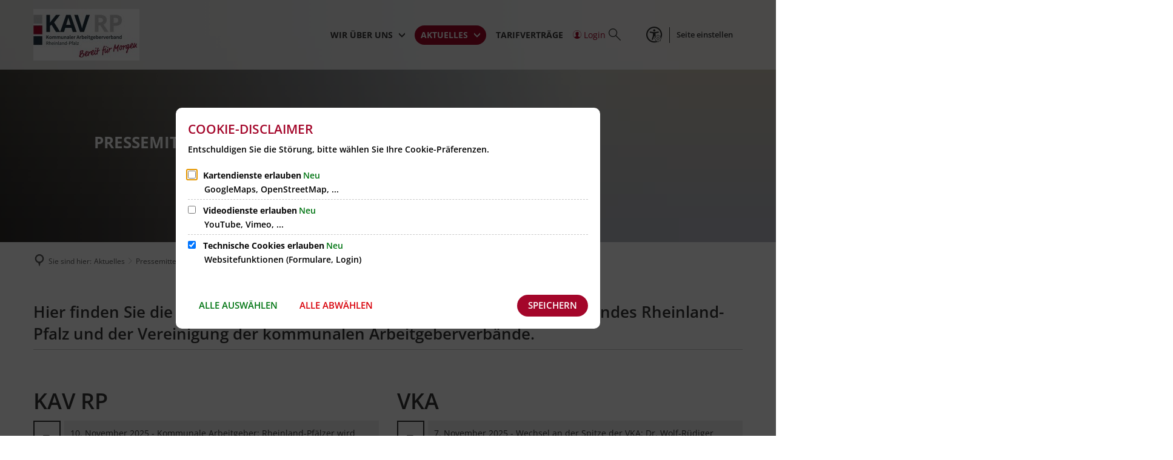

--- FILE ---
content_type: text/html;charset=UTF-8
request_url: https://www.kav-rp.de/aktuelles/pressemitteilungen/
body_size: 19870
content:
<!DOCTYPE html>
<html class="no-js" lang="de">

<head><link rel="preload" crossorigin="anonymous" as="font" integrity="sha512-VtBPUU5pT0kPWUFXAuAdG23JoO3OVdlY+pLL4vMMYKDAMbR6nAW+URoGCqX5Wu95B0R0/B402V9mgOF5AVj3xw==" href="https://www.kav-rp.de/:res/modules/common/common/framework/fonts/streamLineFont/fonts/streamline-30px.woff?fp=ab2a415b1666" type="font/woff"/>
<link rel="preload" crossorigin="anonymous" as="font" integrity="sha512-2C67YNMm6LG/xLJfGlH48Ly7ImpobIbEWwaq66TjvAI/7EOqSIPUiNcQ9b82zilBVIBEQttADlljBafjyk8DCQ==" href="https://www.kav-rp.de/:res/modules/common/common/framework/fonts/streamLineFont/fonts/streamline-30px-filled-in.woff?fp=62fdf8602f56" type="font/woff"/>
<link rel="preload" crossorigin="anonymous" as="font" integrity="sha512-6z0h9miAOgQGKzIdbX707LAHjBnBXgH4ucYoeeWCLWoRehK/mGgyZvfRp2uJVlLziIDYje0t1UIySJZo5fc0tA==" href="https://www.kav-rp.de/:res/modules/common/common/framework/fonts/opensans/fonts/open-sans-v40-latin-300italic.woff2?fp=8202d126a1bd" type="font/woff2"/>
<link rel="preload" crossorigin="anonymous" as="font" integrity="sha512-BBqoOS/VvCkiMBMSxM0xW5rxW8tVAqyEZ88T6dTnbnJvCCK1A5LT/N/NDzehGcyK++JudRMMNt2tsQLRWVoMsQ==" href="https://www.kav-rp.de/:res/modules/common/common/framework/fonts/opensans/fonts/open-sans-v40-latin-300.woff2?fp=758015e3cb56" type="font/woff2"/>
<link rel="preload" crossorigin="anonymous" as="font" integrity="sha512-SK/w4SHGGEWASbMYIkbI9J3ve7J7ked6WeT+5onN73QxY3qDozPjw/WWpaWIEjtkqI/kQ44sAeXEizEkyWA2dA==" href="https://www.kav-rp.de/:res/modules/common/common/framework/fonts/opensans/fonts/open-sans-v40-latin-italic.woff2?fp=b4855cc8ec72" type="font/woff2"/>
<link rel="preload" crossorigin="anonymous" as="font" integrity="sha512-RzCN4lvX5Mon9Zoq5oG6ZDk/5AcOcwwfAMQFO6yVaptPfAdjwEFFvFCl+RwSoL+AvdSwPuzCA2zVay2zFJTLrw==" href="https://www.kav-rp.de/:res/modules/common/common/framework/fonts/opensans/fonts/open-sans-v40-latin-regular.woff2?fp=e7af9d60d875" type="font/woff2"/>
<link rel="preload" crossorigin="anonymous" as="font" integrity="sha512-vOcUaCRzFiB5XFEyT8K00MW1P7qYIHi+3DeqN1yifsqqqXQj4HXo5AslzFXEe0kciWkKXupC1A0SydJnAC2JYw==" href="https://www.kav-rp.de/:res/modules/common/common/framework/fonts/opensans/fonts/open-sans-v40-latin-500italic.woff2?fp=f55904653500" type="font/woff2"/>
<link rel="preload" crossorigin="anonymous" as="font" integrity="sha512-phInmiUwyQGhq41uM0YXKrpIhV6DSEk/CfWk3qoukN0V4BTI/4L3Et8sUSsW03nnCdq2xOckK9hLrBiYAcZ+qw==" href="https://www.kav-rp.de/:res/modules/common/common/framework/fonts/opensans/fonts/open-sans-v40-latin-500.woff2?fp=1f6e5ae69733" type="font/woff2"/>
<link rel="preload" crossorigin="anonymous" as="font" integrity="sha512-tL5/lYTjK/yg3TbRe/7TOKsIchQpKcCk921iO7pJwAR9z9cWVpJGTqHKJOeuZgx4rWeegBEIF8EXgaTem1gK/Q==" href="https://www.kav-rp.de/:res/modules/common/common/framework/fonts/opensans/fonts/open-sans-v40-latin-600italic.woff2?fp=442b72c81ff4" type="font/woff2"/>
<link rel="preload" crossorigin="anonymous" as="font" integrity="sha512-woxA0JBZcUJxAdjCtpJaael4A0xcjAuQ2log/oY0gNs+heAD72/Hk/MXJ2bhsCpPIq/ppUEfjvN7/2kdSKbmOg==" href="https://www.kav-rp.de/:res/modules/common/common/framework/fonts/opensans/fonts/open-sans-v40-latin-600.woff2?fp=7f7fcda5f37c" type="font/woff2"/>
<link rel="preload" crossorigin="anonymous" as="font" integrity="sha512-0kZNoqHKRY4+8bCXN7RkpgvDiUx5IKw91F9dfzL6ewMiyyLf4sop/9Mu1+FNtjqJCXusT5x6NvuQl/cXaaNgrg==" href="https://www.kav-rp.de/:res/modules/common/common/framework/fonts/opensans/fonts/open-sans-v40-latin-700italic.woff2?fp=c90197e116c4" type="font/woff2"/>
<link rel="preload" crossorigin="anonymous" as="font" integrity="sha512-jgF9AOYm+/4C5m0GrhxNHq0NInxBaM7fEWvcDGx8DenVOzwTq9WbqrQ1lwAomemJI1teiq7o32sZm+dYjm7wdQ==" href="https://www.kav-rp.de/:res/modules/common/common/framework/fonts/opensans/fonts/open-sans-v40-latin-700.woff2?fp=114f872abf6c" type="font/woff2"/>
<link rel="preload" crossorigin="anonymous" as="font" integrity="sha512-KvOz86g9py4FX8acp7m8lIevXiGkxy0bH8dBhc0NdVDYrM+oTN75Odzml6qud7jNVJDwKqLjEasUpaSoKGcWNg==" href="https://www.kav-rp.de/:res/modules/common/common/framework/fonts/opensans/fonts/open-sans-v40-latin-800italic.woff2?fp=2cf7414e4049" type="font/woff2"/>
<link rel="preload" crossorigin="anonymous" as="font" integrity="sha512-YcZPFknCmfD+QOH++NwtQUSPB7LJBRIFu8ROl+WarxG+/O+rh9sKhm6cnKYODVnF57xRi51JjeVZOQC4plE3eA==" href="https://www.kav-rp.de/:res/modules/common/common/framework/fonts/opensans/fonts/open-sans-v40-latin-800.woff2?fp=3403fa778109" type="font/woff2"/>
<link rel="preload" crossorigin="anonymous" as="font" integrity="sha512-g4/v28FJAfQe35laeP2sVXZM1JEsy3NLi+pJCRlFgpBNjyr98rbEKGZ5Es5NZWgaEETQRdG8beKxQRPwMV/Ikg==" href="https://www.kav-rp.de/:res/modules/common/common/framework/fonts/fontAwesome/vendor/font-awesome/fonts/fontawesome-webfont.woff2?fp=2adefcbc041e" type="font/woff2"/>
<meta http-equiv="Content-Type" content="text/html;charset=UTF-8"/>
<meta name="generator" content="CMS ionas4"/>
<link rel="stylesheet" crossorigin="anonymous" integrity="sha512-ax8CPbtkd8/w48BocN3nPJ6lSpMznVR/K96eLTTfhloqEfulUognK8dPq61b9I/ONDd0hS+9JH6qUIiXjaGRng==" href="https://www.kav-rp.de/:res/modules/module-view.css?fp=17143d3e28f2" type="text/css"/>
<script>(function(w,d,u){
w.readyQ=[];
var log=console.warn||console.log;
function deprecated(message,alternative){
return log("Deprecated call to "+message+". Use "+alternative);
}
function registerEventHandler(event,handler){
if(event==="ready"){
deprecated("jQuery(selector).on('ready', handler)","jQuery(handler)");
w.readyQ.push(handler);
}
}
function registerReadyHandler(handler){
w.readyQ.push(handler);
}
var proxy={
ready:registerReadyHandler,
on:registerEventHandler,
bind:registerEventHandler
};
w.$=w.jQuery=function(handler){
if(handler===d||handler===u){
return proxy;
}else{
registerReadyHandler(handler);
}
}
w.ionasQ=function($,doc){
$.each(readyQ,function(index,handler){
$(handler);
});
}
})(window,document);</script>
<style>.theme-kav .ccas2__search-result__headline {
    color: #000 !important;
}</style>
<script type="application/json" id="ionasInfo">{"hasDebugger":true,"session":"9ae4005f-1fb2-4937-921a-b96faa230687","root":"https://www.kav-rp.de","resizeOptions":{"allowedValues":[130,152,176,203,230,260,292,325,360,397,436,476,518,563,608,656,706,757,810,865,922,980,1040,1103,1166,1232,1300,1369,1440,1513,1588,1664,1742,1823,1904,1988,2074],"maxAspectRatio":5.0},"context":"","userAgentRestrictionEnabled":true,"backend":"https://www.kav-rp.de/:system","cookiePrivacy":{"consentCookieName":"hide_cn","coreCookieCategory":"core"},"captchaInvisibleRecaptchaSitekey":"6Le4eSEUAAAAAFnmU29RW0pe4rlWevWm1AOJzyHP"}</script>
<script>window.ionasInfo = JSON.parse(document.getElementById("ionasInfo").innerText);</script>

<script crossorigin="anonymous" defer integrity="sha512-QelP5rLQFo/fybBUReihUWydG8mmnL5QcGWVgEEqM5dxYyyyrRdOO2cT95dswHmJ/w+/BO2n/HDotQiKErvj7Q==" src="https://www.kav-rp.de/:res/modules/module-view.de.js?fp=ad4f6db3ad37"></script>
<script type="systemjs-importmap" crossorigin="anonymous" src="https://www.kav-rp.de/:web-components/systemjs-importmap.json?fp=74cf6e847bc0"></script>
<script crossorigin="anonymous" defer integrity="sha512-l3drpKk7tDSsyUHLqk2a2qBpCWJXL8W0JfYn/OJLN1DPle/ltJvQ9TPyOJcbuKw1ou9SKHiUOMx5MgzkeW00KA==" src="https://www.kav-rp.de/:webjars/systemjs/dist/system.min.js?fp=5179f8f646ee"></script>
<script crossorigin="anonymous" defer integrity="sha512-39r+vbVeH7CzYcOoCmhpL6ncvvKdZn2tLJ8bIZ/mrVLzW6RsKYVQk1vTJwUuOtt0l/4xYADGHWpfAW20rMhaBg==" id="systemJsNamedRegisterExtra" src="https://www.kav-rp.de/:webjars/systemjs/dist/extras/named-register.min.js?fp=f2fad3cf0518"></script>
<link rel="preload" crossorigin="anonymous" as="script" integrity="sha512-jjKBst/Sg6eN29NvDTrLZVLNLEDo9QIKBzMUtcjqeDePfXvXcJcT9ausVeCWb8MabLl/KfVX2bPhpiDs+u81mw==" href="https://www.kav-rp.de/:res/modules/common.common.ionas.core/js/systemjs-lite.js?fp=6c94c3c6dbd5"/>
<script crossorigin="anonymous" src="https://www.kav-rp.de/:res/modules/common.common.ionas.core/js/systemjs-lite.js?fp=6c94c3c6dbd5" integrity="sha512-jjKBst/Sg6eN29NvDTrLZVLNLEDo9QIKBzMUtcjqeDePfXvXcJcT9ausVeCWb8MabLl/KfVX2bPhpiDs+u81mw=="></script>
<meta name="privacy-mode" content="allow-permit-session,allow-permit-forever"/>
<meta name="invisible-tracking-opts" content=""/>
<meta name="forced-tracking-opts" content=""/>
<link rel="manifest" crossorigin="use-credentials" href="https://www.kav-rp.de/app-manifest.webmanifest"/>
<meta name="search-enabled" content="true"/>
<link rel="icon" href="https://www.kav-rp.de/bilder/1-kav-rp-1.png?cid=l.3www&amp;resize=9dc07b%3a48x48c" sizes="48x48" type="image/png"/>
<link rel="icon" href="https://www.kav-rp.de/bilder/1-kav-rp-1.png?cid=l.3www&amp;resize=06ae0c%3a192x192c" sizes="192x192" type="image/png"/>
<meta name="theme-color" content="#333333"/>
<link sizes="192x192" rel="apple-touch-icon" href="https://www.kav-rp.de/bilder/1-kav-rp-1.png?cid=l.3www&amp;resize=06ae0c%3a192x192c"/>
<link rel="canonical" href="https://www.kav-rp.de/aktuelles/pressemitteilungen/"/>
<meta content="14 days" name="revisit-after"/><meta content="width=device-width, initial-scale=1.0, user-scalable=1" name="viewport"/>
    <meta content="ie=edge" http-equiv="x-ua-compatible"/>
    <title>Pressemitteilungen | Kommunaler Arbeitgeberverband Rheinland-Pfalz</title>
<meta content="Kommunaler Arbeitgeberverband Rheinland-Pfalz" property="og:site_name"/><meta content="Pressemitteilungen" property="og:title"/><meta content="website" property="og:type"/><meta content="https://www.kav-rp.de/aktuelles/pressemitteilungen/" property="og:url"/><meta content="de_DE" property="og:locale"/><script type="application/ld+json">[{"inLanguage":"de","name":"Kommunaler Arbeitgeberverband Rheinland-Pfalz","@type":"WebSite","@context":"https://schema.org/"},{"dateCreated":"2017-12-05T15:56:51.141+01:00[Europe/Berlin]","dateModified":"2025-11-11T08:52:11.375+01:00[Europe/Berlin]","datePublished":"2017-12-05T15:56:51.141+01:00[Europe/Berlin]","headline":"Pressemitteilungen","inLanguage":"de","name":"Pressemitteilungen","url":"https://www.kav-rp.de/aktuelles/pressemitteilungen/","@type":"WebPage","@context":"https://schema.org/"}]</script>
</head>

<body class="template-document mode-live ot-common.common.ionas.core:document">
<div id="search-2020--65c91aeb"></div><link rel="preload" as="script" integrity="sha512-7PeSXjBznYI9u2YCEh+v7RJqcOksA9gebHh2ptDh+RmHNkBIRpiyELid8vkKhONDNCJAsm3LxLhcG6tCh4fEbg==" href="https://www.kav-rp.de/:res/modules/common/common/advanced/search-2020/web-components/search-2020.system.js?fp=809ae275c4e0"/>
<script>System.import("@ionas-fragments/search-2020").then(function(IonasFragmentsSearch2020) {
  var initSearchOverlay = IonasFragmentsSearch2020.initSearchOverlay;
  initSearchOverlay('#search-2020-\x2D65c91aeb', {"contextPath":"","currentPath":"/aktuelles/pressemitteilungen/","currentFileId":"415","enableSearch":true,"enableSuggestions":true,"hideFilters":false,"services":[{"id":"self","name":"Allgemein","priority":1,"description":"Der Bereich \"Allgemein\" zeigt Ihnen die zu Ihren Suchkriterien passenden Seiten, Dateien und Elemente der Website an, welche nicht den anderen hier aufgeführten Bereichen zuzuordnen sind.","icon":"sf sf-filled-in sf-files-4","endpoint":{"id":"self","url":"{contextPath}/:sa2-search/{currentPath}","requiredRoles":[]},"type":"live","visible":true,"filterable":true,"limit":50,"filterQueries":[],"queryFields":[],"weightedQueryFields":[],"sortFields":[],"facetQueries":[{"field":"editorial_category_s","inverted":false,"recursive":false,"sortByCount":true,"sortDescending":false,"offset":0,"limit":2147483646,"minCount":1,"maxCount":2147483646},{"field":"editorial_tags_sm","inverted":false,"recursive":false,"sortByCount":true,"sortDescending":false,"offset":0,"limit":2147483646,"minCount":1,"maxCount":2147483646},{"field":"filterable_type_s","inverted":false,"recursive":false,"sortByCount":true,"sortDescending":false,"offset":0,"limit":2147483646,"minCount":1,"maxCount":2147483646}],"queryOptions":[]}],"slimMode":false,"translations":{"searchForm":{"formAriaLabel":"Suche","formInputAriaLabel":"Suchbegriff eingeben","formInputLabel":"Suchbegriff eingeben …","formInputNoticeLabel":"Zum Suchen Enter drücken","formInputErrorLabel":"Ihre Suche kann so nicht abgesetzt werden","formSubmitAriaLabel":"Suche ausführen","formSubmitPushTitle":"Suchbegriff hinzufügen","formSubmitTitle":"Suche ausführen","formInputAccessibilityLabel":"Suche"},"searchOverlay":{"readMoreLabel":"Mehr lesen","hitsFromLabel":"Treffer aus","closeButtonLabel":"Suche schließen","removeTermLabel":"Suchbegriff %TERM% entfernen","headlineLabel":"Unsere Suche umfasst:","servicesHeadline":"Folgende Dienste:","highlight":"Highlight Suchtreffer"},"swiperjs":{"a11yContainerMessage":"Suchergebnis-Tabs nach Kategorien.","a11yPrevSlideMessage":"Zurück sliden","a11yNextSlideMessage":"Vorwärts sliden"},"searchResults":{"headline":"Ihre Suche ergab","hitsLabel":"Treffer","moreThanLabel":"Mehr als %COUNT%","resultTabsLabel":"Suchergebnisse für %TERM%","emailAriaLabel":"An %EMAIL% eine E-Mail schreiben","faxAriaLabel":"Fax an folgende Nummer senden: %FAX%","phoneAriaLabel":"Folgende Telefon-Nummer anrufen: %PHONE%"},"filter":{"headline":"Filter","buttonLabel":"Filter zurücksetzen"},"topHits":{"hitsFrom":"Treffer aus","filtering":"Filtern","allHitsFrom":"Alle Treffer"}},"urlPatterns":{},"additionalCssClasses":"theme-project ccas2__search-overlay__default"});
}, function(error) {
  console.error(error);
});</script>



<div class="header-wrapper">

    <div class="header-outer">

        <header aria-label="Kopfbereich" class="header" id="header">

            




            <div class="row">
                <div class="columns small-12 header-sections-wrapper">
                    <div class="header-section header-section-a">
    <a href="https://www.kav-rp.de/" title="Zurück zur Startseite" class="logo desktop-logo show-for-large"><img sizes="(min-width: 320px) 175px, 100vw" src="https://www.kav-rp.de/bilder/1-logo-2025-vorne-buendig.jpg?cid=1j4p.4az4&amp;resize=83740f:175x" alt="Zurück zur Startseite" srcset="https://www.kav-rp.de/bilder/1-logo-2025-vorne-buendig.jpg?cid=1j4p.4az4&amp;resize=83740f:175x 175w, https://www.kav-rp.de/bilder/1-logo-2025-vorne-buendig.jpg?cid=1j4p.4az4&amp;resize=edb798:262x 262w, https://www.kav-rp.de/bilder/1-logo-2025-vorne-buendig.jpg?cid=1j4p.4az4&amp;resize=8ac42f:350x 350w" class="" data-resize-mode="layout"/></a><a href="https://www.kav-rp.de/" title="Zurück zur Startseite" class="logo mobile-logo hide-for-large"><img sizes="(min-width: 320px) 150px, 100vw" src="https://www.kav-rp.de/bilder/1-logo-2025-vorne-buendig.jpg?cid=1j4p.4az4&amp;resize=b86776:150x" alt="Zurück zur Startseite" srcset="https://www.kav-rp.de/bilder/1-logo-2025-vorne-buendig.jpg?cid=1j4p.4az4&amp;resize=b86776:150x 150w, https://www.kav-rp.de/bilder/1-logo-2025-vorne-buendig.jpg?cid=1j4p.4az4&amp;resize=3605f3:225x 225w, https://www.kav-rp.de/bilder/1-logo-2025-vorne-buendig.jpg?cid=1j4p.4az4&amp;resize=045c4d:300x 300w" class="" data-resize-mode="layout"/></a>
</div>
                    <div class="header-section header-section-b">
    <nav aria-label="Haupt Navigation" class="nav-wrapper" data-navigation-anchor="" id="main-navigation"><div class="i4-hidden-accessible">
    <a aria-label="Springt auf den letzen Menüpunkt" class="goto-last-menuitem" href="#" tabindex="0" title="Springt auf den letzen Menüpunkt">Menüende</a>
</div><div class="nav"><ul class="level-1 nav__level-1 nav__level-1-up level-1-up" data-level="1"><li data-has-visible-children="true" data-has-invisible-children="false" class="level-1-item item-1 odd first nav__item nav__item-level-1 nav__item-level-1-up nav__item--has-children has-children" data-has-children="true" data-is-active="false" data-is-current="false"><a aria-expanded="false" href="https://www.kav-rp.de/wir-ueber-uns/" class="level-1-link nav__link nav__link-level-1 nav__link-level-1-up nav__link--has-children has-children" data-trail="false"><span data-file-name="Wir über uns">Wir über uns</span></a><ul class="level-2 nav__level-2 nav__level-1-up level-1-up nav__level-2-up level-2-up" data-level="2"><li data-has-visible-children="false" data-has-invisible-children="false" class="level-2-item item-1 odd first nav__item nav__item-level-2 nav__item-level-1-up nav__item-level-2-up  nav__subitem" data-has-children="false" data-is-active="false" data-is-current="false"><a class="level-2-link nav__link nav__link-level-2 nav__link-level-1-up nav__link-level-2-up nav__sublink" data-trail="false" href="https://www.kav-rp.de/wir-ueber-uns/unser-vorstand/"><span data-file-name="Unser Vorstand">Unser Vorstand</span></a></li><li data-has-visible-children="false" data-has-invisible-children="false" class="level-2-item item-2 even nav__item nav__item-level-2 nav__item-level-1-up nav__item-level-2-up  nav__subitem" data-has-children="false" data-is-active="false" data-is-current="false"><a class="level-2-link nav__link nav__link-level-2 nav__link-level-1-up nav__link-level-2-up nav__sublink" data-trail="false" href="https://www.kav-rp.de/wir-ueber-uns/ansprechpartner-innen/"><span data-file-name="Ansprechpartner:innen">Ansprechpartner:innen</span></a></li><li data-has-visible-children="false" data-has-invisible-children="false" class="level-2-item item-3 odd last nav__item nav__item-level-2 nav__item-level-1-up nav__item-level-2-up  nav__subitem" data-has-children="false" data-is-active="false" data-is-current="false"><a class="level-2-link nav__link nav__link-level-2 nav__link-level-1-up nav__link-level-2-up nav__sublink" data-trail="false" href="https://www.kav-rp.de/wir-ueber-uns/satzung-aufgaben/"><span data-file-name="Satzung / Aufgaben">Satzung / Aufgaben</span></a></li></ul></li><li data-has-visible-children="true" data-has-invisible-children="false" class="level-1-item item-2 even nav__item nav__item-level-1 nav__item-level-1-up nav__item--is-active is-active nav__item--has-children has-children" data-has-children="true" data-is-active="true" data-is-current="false"><a aria-expanded="false" href="https://www.kav-rp.de/aktuelles/" class="level-1-link nav__link nav__link-level-1 nav__link-level-1-up nav__link--is-active is-active nav__link--has-children has-children is-trail" data-trail="true"><span data-file-name="Aktuelles">Aktuelles</span></a><ul class="level-2 nav__level-2 nav__level-1-up level-1-up nav__level-2-up level-2-up" data-level="2"><li data-has-visible-children="false" data-has-invisible-children="false" class="level-2-item item-1 odd first nav__item nav__item-level-2 nav__item-level-1-up nav__item-level-2-up  nav__subitem" data-has-children="false" data-is-active="false" data-is-current="false"><a class="level-2-link nav__link nav__link-level-2 nav__link-level-1-up nav__link-level-2-up nav__sublink" data-trail="false" href="https://www.kav-rp.de/aktuelles/neuigkeiten/"><span data-file-name="Neuigkeiten">Neuigkeiten</span></a></li><li data-has-visible-children="false" data-has-invisible-children="false" class="level-2-item item-2 even last nav__item nav__item-level-2 nav__item-level-1-up nav__item-level-2-up  nav__subitem nav__item--is-active is-active nav__item--is-current is-current" data-has-children="false" data-is-active="true" data-is-current="true"><a aria-current="page" href="https://www.kav-rp.de/aktuelles/pressemitteilungen/" class="level-2-link nav__link nav__link-level-2 nav__link-level-1-up nav__link-level-2-up nav__sublink nav__link--is-active is-active nav__link--is-current is-current" data-trail="false"><span data-file-name="Pressemitteilungen">Pressemitteilungen</span></a></li></ul></li><li data-has-visible-children="false" data-has-invisible-children="false" class="level-1-item item-3 odd last nav__item nav__item-level-1 nav__item-level-1-up" data-has-children="false" data-is-active="false" data-is-current="false"><a class="level-1-link nav__link nav__link-level-1 nav__link-level-1-up" data-trail="false" href="https://www.kav-rp.de/tarifvertraege/"><span data-file-name="Tarifverträge">Tarifverträge</span></a></li></ul></div><div class="greedy-nav">
    <button aria-label="Weitere Menüpunkte öffnen" class="greedy-nav__button" tabindex="0" title="Weitere Menüpunkte öffnen">
        <span class="greedy-nav__button-icon">
            <span class="greedy-nav__button-icon-stripe"></span>
            <span class="greedy-nav__button-icon-stripe"></span>
            <span class="greedy-nav__button-icon-stripe"></span>
        </span>
        <span class="greedy-nav__item-count">+3</span>
    </button>
    <div class="greedy-nav__menu-container">
        <div class="greedy-nav__menu-top"></div>
        <ul class="level-1 nav__level-1 nav__level-1-up" data-level="1"></ul>
        <div class="greedy-nav__menu-bottom"></div>
    </div>
</div>



<div class="i4-hidden-accessible">
    <a aria-label="Springt auf den ersten Menüpunkt" class="goto-first-menuitem" href="#" tabindex="0" title="Springt auf den ersten Menüpunkt">Menüanfang</a>
</div>




</nav>
</div>

                    <div class="header-section header-section-c">

    <ul class="buttonlist header-buttonlist horizontal-list">
        <li class="icon-linklist__item header_login_button">
            <a class="icon-linklist__link">
                <span class="icon-linklist__icon metropolis-icon metropolis-icon-align-space id-icon sf sf-profile-1 sf-filled-in"></span>
                <span class="id-text"> Login </span>
            </a>
        </li>
    </ul>

    <div class="header-login-wrapper">
        <div class="header-login-form"><privacy-shield id="core" fallback-description="Dieses Element wurde ausgeblendet, weil es personenbezogene Daten erfassen könnte. Um das Element anzuzeigen wählen sie eine der folgenden Optionen." fallback-text-permit-options="Optionen anzeigen" fallback-text-permit-one-time="Einmalig anzeigen." fallback-text-permit-session="Für die Dauer des Besuchs anzeigen." fallback-text-permit-forever="Dauerhaft anzeigen (Widerruf jederzeit möglich)." fallback-text-forbid="Zustimmung widerrufen (Element verbergen)"><template v-slot:description>Um die Anmeldung nutzen zu können, müssen technisch erforderliche Cookies zugelassen sein</template><template v-slot:content><script type="application/x-base64">[base64]</script></template></privacy-shield></div>
    </div>

    <button class="search-button header-section-item"></button>
<i4-inherit class=""><ul class="header-meta-nav icon-linklist header-section-item id-linkList"></ul></i4-inherit><button aria-expanded="false" aria-controls="c-c-accessibility-page-settings-modal" data-page-settings-toggle="" aria-haspopup="dialog" data-show-a11y-help-only="true" data-show-languages-only="false" data-show-a11y-help="true" data-show-languages="false" id="id-cfc281ea-0dec-4222-b509-6a46a2959ad2" class="c-c-accessibility-page-settings-menu__header-modal-button c-c-accessibility-page-settings-menu__toggle-button"><span class="c-c-accessibility-page-settings-menu__toggle-button__a11y-icon-wrapper"><span aria-hidden="true" class="ai-a11y-gear"></span></span><span class="c-c-accessibility-page-settings-menu__toggle-button__label">Seite einstellen</span></button></div>
                </div>
            </div>
        </header>

    </div>

    <div class="stage-outer" data-scrollax-parent="true">
        <div class="stage" data-scrollax="properties: {'translateY': '50%'}"><div><div class="component component-stageStaticHeader"><div class="stage-static-image stage-area "><figure class="stage-static-image__figure"><img data-ng-non-bindable="" src="[data-uri]" alt="newspapers-444447.jpg" data-srcset="https://www.kav-rp.de/bilder/v-newspapers-444447.jpg?cid=9h.4b0p&amp;resize=faf8fe:480x128c 480w, https://www.kav-rp.de/bilder/v-newspapers-444447.jpg?cid=9h.4b0p&amp;resize=a2e87e:640x171c 640w, https://www.kav-rp.de/bilder/v-newspapers-444447.jpg?cid=9h.4b0p&amp;resize=3a69c5:720x192c 720w, https://www.kav-rp.de/bilder/v-newspapers-444447.jpg?cid=9h.4b0p&amp;resize=57abc5:768x205c 768w, https://www.kav-rp.de/bilder/v-newspapers-444447.jpg?cid=9h.4b0p&amp;resize=8c01e9:960x256c 960w, https://www.kav-rp.de/bilder/v-newspapers-444447.jpg?cid=9h.4b0p&amp;resize=ba6cbd:1024x273c 1024w, https://www.kav-rp.de/bilder/v-newspapers-444447.jpg?cid=9h.4b0p&amp;resize=ae6353:1152x307c 1152w, https://www.kav-rp.de/bilder/v-newspapers-444447.jpg?cid=9h.4b0p&amp;resize=a09d95:1200x320c 1200w, https://www.kav-rp.de/bilder/v-newspapers-444447.jpg?cid=9h.4b0p&amp;resize=9bc0a1:1280x342c 1280w, https://www.kav-rp.de/bilder/v-newspapers-444447.jpg?cid=9h.4b0p&amp;resize=5cd832:1536x409c 1536w, https://www.kav-rp.de/bilder/v-newspapers-444447.jpg?cid=9h.4b0p&amp;resize=232647:1600x427c 1600w, https://www.kav-rp.de/bilder/v-newspapers-444447.jpg?cid=9h.4b0p&amp;resize=e47455:1800x480c 1800w, https://www.kav-rp.de/bilder/v-newspapers-444447.jpg?cid=9h.4b0p&amp;resize=a2ca01:1920x512c 1920w, https://www.kav-rp.de/bilder/v-newspapers-444447.jpg?cid=9h.4b0p&amp;resize=272710:2048x546c 2048w, https://www.kav-rp.de/bilder/v-newspapers-444447.jpg?cid=9h.4b0p&amp;resize=0f65f2:2304x615c 2304w, https://www.kav-rp.de/bilder/v-newspapers-444447.jpg?cid=9h.4b0p&amp;resize=c7c5aa:2400x640c 2400w, https://www.kav-rp.de/bilder/v-newspapers-444447.jpg?cid=9h.4b0p&amp;resize=c4868b:2880x768c 2880w, https://www.kav-rp.de/bilder/v-newspapers-444447.jpg?cid=9h.4b0p&amp;resize=e6f71e:3072x820c 3072w, https://www.kav-rp.de/bilder/v-newspapers-444447.jpg?cid=9h.4b0p&amp;resize=bfe59f:3200x854c 3200w, https://www.kav-rp.de/bilder/v-newspapers-444447.jpg?cid=9h.4b0p&amp;resize=81a98c:3840x1024c 3840w" data-src="https://www.kav-rp.de/bilder/v-newspapers-444447.jpg?cid=9h.4b0p&amp;resize=5cd832:1536x409c" data-lazy-mode="on-visible" width="1920" data-sizes="(min-width: 1920px) 1920px, (min-width: 1600px) 1919px, (min-width: 1500px) 1599px, (min-width: 1200px) 1499px, (min-width: 992px) 1199px, (min-width: 768px) 991px, (min-width: 640px) 768px, (min-width: 480px) 640px, (min-width: 320px) 480px, 100vw" class="stage-static-image__picture id-image" height="512" data-resize-mode="layout"/></figure><div class="stage-static-image__caption stage-text"><h2 id="pressemitteilungen-ceba1799" class="stage-static-image__headline id-headline h3">Pressemitteilungen<br/></h2></div></div></div></div></div>
    </div>
</div>

<div id="main-outer">
    <div class="main-top"><div class="main-top__breadcrumbs">
    <div class="row">
        <div class="columns small-12"><nav aria-label="Breadcrumb Navigation" class="breadcrumbs__wrapper"><ol class="breadcrumbs" aria-label="Sie sind hier:"><li aria-hidden="true" class="prefix"><span>Sie sind hier:</span></li><li class="breadcrumbs__item"><a href="https://www.kav-rp.de/aktuelles/"><span>Aktuelles</span></a></li><li class="breadcrumbs__item active"><a aria-current="page" href="https://www.kav-rp.de/aktuelles/pressemitteilungen/" tabindex="-1" onclick="event.preventDefault()"><span>Pressemitteilungen</span></a></li></ol></nav>
</div>
    </div>
</div>
</div>
    

    <main aria-label="Haupt Inhaltsbereich" data-navigation-anchor="" id="main-content"><h1 class="seo-main-headline sr-only h1">Pressemitteilungen</h1><div class="teaser"><div class="teaser-text-outer row align-center"><div class="teaser-text-inner columns small-12 medium-12 large-12"></div></div></div><div class=" id-repeat"><div class="row-instance"><div class="component component-gridBuilder component-gridBuilder-content-12"><div class="main-row  "><div class="row"><div class="columns small-12 medium-12 large-12 main-column main-column__outward full-column"><div class="main-column__wrapper gridbuilder-column"><div class="main-column__headline main-column__headline--empty h1"><br/></div><div class="column__content-wrapper main-column__content-wrapper      "><div class="id-content-first-column id-content"><div class="xhtmlcomponent component-sectionDivider component-sectionDivider-full-column"><div class="section-divider"><div class="section-divider__headline id-section-divider-headline"><h2 class="h2" id="hier-finden-sie-die-pressemitteilungen-des-kommunalen-arbeitgeberverbandes-rheinland-pfalz-und-der-vereinigung-der-kommunalen-arbeitgeberverbaende-8cd44af5">Hier finden Sie die Pressemitteilungen des Kommunalen Arbeitgeberverbandes Rheinland-Pfalz und der Vereinigung der kommunalen Arbeitgeberverbände.</h2></div><div class="section-divider__items id-repeat"></div></div></div></div></div></div></div></div></div></div></div><div class="row-instance"><div class="component component-gridBuilder component-gridBuilder-content-6-6-homogeneous"><div class="main-row  "><div class="row"><div class="columns small-12 medium-6 main-column main-column__outward column--align-left--medium column--unstacked--medium half-column"><div class="main-column__wrapper gridbuilder-column"><h2 id="kav-rp-b60096a4" class="main-column__headline h1 id-columnHeadline">KAV RP<br/></h2><div class="column__content-wrapper main-column__content-wrapper      "><div class="id-content-first-column id-content"><div class="xhtmlcomponent component-linklist component-linklist-half-column::boxed"><ul class="linklist-boxed id-linkList"><li class="linklist-boxed__item"><a data-ionas4-external="true" data-file-type="application/pdf" href="https://www.kav-rp.de/aktuelles/pressemitteilungen/pm-dateien-2025/pressemitteilung-des-kav-rheinland-pfalz-10.11.2025.pdf?cid=1m6g" title="Springe zu PDF-Datei &quot;Pressemitteilung des KAV Rheinland-Pfalz 10.11.2025.pdf&quot;" data-ionas4-standalone="false" class="linklist-boxed__link   id-link internal-link" target="_blank"><span aria-hidden="true" class="icon linklist-boxed__icon id-icon fa fa-file-pdf-o"></span><span class="linklist-boxed__text id-text">10. November 2025 - Kommunale Arbeitgeber: Rheinland-Pfälzer wird zweithöchster Repräsentant </span></a></li><li class="linklist-boxed__item"><a data-ionas4-external="true" data-file-type="application/pdf" href="https://www.kav-rp.de/aktuelles/pressemitteilungen/pm-kav-dateien/chefrs-6-25-anlage.pdf?cid=1jcd" title="Springe zu PDF-Datei &quot;Microsoft Word - 250210_Gemeinsame Position DGB-LVU-KAV-V3a_LVU+KAV+DGB final_Namen.docx&quot;" data-ionas4-standalone="false" class="linklist-boxed__link   id-link internal-link" target="_blank"><span aria-hidden="true" class="icon linklist-boxed__icon id-icon fa fa-file-pdf-o"></span><span class="linklist-boxed__text id-text">12. Februar 2025 - Gemeinsame Position zur Bundestagswahl</span></a></li><li class="linklist-boxed__item"><a data-ionas4-external="true" data-file-type="application/pdf" href="https://www.kav-rp.de/aktuelles/pressemitteilungen/pm-kav-dateien/kav-rp-10.1.2025-1.pdf?cid=1izw" title="Springe zu PDF-Datei &quot;KAV RP -  10.1.2025-1.pdf&quot;" data-ionas4-standalone="false" class="linklist-boxed__link   id-link internal-link" target="_blank"><span aria-hidden="true" class="icon linklist-boxed__icon id-icon fa fa-file-pdf-o"></span><span class="linklist-boxed__text id-text">10. Januar 2025 - Tarifrunde 2025 für Bund und Kommunen: Arbeitgeber- und Sparkassenverband erwarten Zukunftsinvestitionen</span></a></li><li class="linklist-boxed__item"><a data-ionas4-external="true" data-file-type="application/pdf" href="https://www.kav-rp.de/aktuelles/pressemitteilungen/pm-kav-dateien/kav-rp-vom-13.11.2024.pdf?cid=1il1" title="Springe zu PDF-Datei &quot;KAV RP vom 13.11.2024.pdf&quot;" data-ionas4-standalone="false" class="linklist-boxed__link   id-link internal-link" target="_blank"><span aria-hidden="true" class="icon linklist-boxed__icon id-icon fa fa-file-pdf-o"></span><span class="linklist-boxed__text id-text">13. November 2024 - Kommunaler Arbeitgeberverband Rheinland-Pfalz feiert 75-jähriges Bestehen</span></a></li><li class="linklist-boxed__item"><a data-ionas4-external="true" data-file-type="application/pdf" href="https://www.kav-rp.de/aktuelles/pressemitteilungen/pm-kav-dateien/pm-17.11.2022.pdf?cid=z77" title="Springe zu PDF-Datei &quot;PM 17.11.2022.pdf&quot;" data-ionas4-standalone="false" class="linklist-boxed__link   id-link internal-link" target="_blank"><span aria-hidden="true" class="icon linklist-boxed__icon id-icon fa fa-file-pdf-o"></span><span class="linklist-boxed__text id-text">17. November 2022 - Kommunaler Arbeitgeberverband Rheinland-Pfalz hat neue Verbandsspitze</span></a></li><li class="linklist-boxed__item"><a data-ionas4-external="true" data-file-type="application/pdf" href="https://www.kav-rp.de/aktuelles/pressemitteilungen/pm-kav-dateien/pm-16.11.2020.pdf?cid=7k4" title="Springe zu PDF-Datei &quot;PM 16.11.2020.pdf&quot;" data-ionas4-standalone="false" class="linklist-boxed__link   id-link internal-link" target="_blank"><span aria-hidden="true" class="icon linklist-boxed__icon id-icon fa fa-file-pdf-o"></span><span class="linklist-boxed__text id-text">16. November 2020 - Tarifeinigung für die kommunalen Nahverkehrsunternehmen in Rheinland-Pfalz</span></a></li><li class="linklist-boxed__item"><a data-ionas4-external="true" data-file-type="application/pdf" href="https://www.kav-rp.de/aktuelles/pressemitteilungen/pm-kav-dateien/pm-26.10.2020.pdf?cid=79g" title="Springe zu PDF-Datei &quot;PM 26.10.2020.pdf&quot;" data-ionas4-standalone="false" class="linklist-boxed__link   id-link internal-link" target="_blank"><span aria-hidden="true" class="icon linklist-boxed__icon id-icon fa fa-file-pdf-o"></span><span class="linklist-boxed__text id-text">26. Oktober 2020 - Kommunaler Arbeitgeberverband mit Ergebnis zufrieden: "Tarifeinigung für den öffentlichen Dienst gestaltet, statt nur zu verteilen" - 271 Millionen Euro Mehrbelastung in Rheinland-Pfalz</span></a></li><li class="linklist-boxed__item"><a data-ionas4-external="true" data-file-type="application/pdf" href="https://www.kav-rp.de/aktuelles/pressemitteilungen/pm-kav-dateien/pm-2.-1.-2020.pdf?cid=3y6" title="Springe zu PDF-Datei &quot;PM 2. 1. 2020.pdf&quot;" data-ionas4-standalone="false" class="linklist-boxed__link   id-link internal-link" target="_blank"><span aria-hidden="true" class="icon linklist-boxed__icon id-icon fa fa-file-pdf-o"></span><span class="linklist-boxed__text id-text">2. Januar 2020 - Wechsel in der Geschäftsführung des Kommunalen Arbeitgeberverbandes Rheinland-Pfalz</span></a></li><li class="linklist-boxed__item"><a data-ionas4-external="true" data-file-type="application/pdf" href="https://www.kav-rp.de/aktuelles/pressemitteilungen/pm-kav-dateien/pm-31.10.2018.pdf?cid=11c" title="Springe zu PDF-Datei &quot;PM 31.10.2018.pdf&quot;" data-ionas4-standalone="false" class="linklist-boxed__link   id-link internal-link" target="_blank"><span aria-hidden="true" class="icon linklist-boxed__icon id-icon fa fa-file-pdf-o"></span><span class="linklist-boxed__text id-text">31. Oktober 2018  - Neuer Vorsitzender der kommunalen Arbeitgeber in Rheinland-Pfalz gewählt</span></a></li></ul></div></div></div></div></div><div class="columns small-12 medium-6 main-column main-column__outward column--align-right--medium column--unstacked--medium half-column"><div class="main-column__wrapper gridbuilder-column"><h2 id="vka-ca7eb6e2" class="main-column__headline h1 id-columnHeadline">VKA<br/></h2><div class="column__content-wrapper main-column__content-wrapper      "><div class="id-content-second-column id-content"><div class="xhtmlcomponent component-linklist component-linklist-half-column::boxed"><ul class="linklist-boxed id-linkList"><li class="linklist-boxed__item"><a data-ionas4-external="true" data-file-type="application/pdf" href="https://www.kav-rp.de/aktuelles/pressemitteilungen/pm-dateien-2025/251107-pm-7.-november-2025-wechsel-an-der-spitze-der-vka-dr.pdf?cid=1m5y" title="Springe zu PDF-Datei &quot;251107_PM_7. November 2025 - Wechsel an der Spitze der VKA: Dr.pdf&quot;" data-ionas4-standalone="false" class="linklist-boxed__link   id-link internal-link" target="_blank"><span aria-hidden="true" class="icon linklist-boxed__icon id-icon fa fa-file-pdf-o"></span><span class="linklist-boxed__text id-text">7. November 2025 - Wechsel an der Spitze der VKA: Dr. Wolf-Rüdiger Michel zum neuen  Präsidenten gewählt</span></a></li><li class="linklist-boxed__item"><a data-ionas4-external="true" data-file-type="application/pdf" href="https://www.kav-rp.de/aktuelles/pressemitteilungen/250626-pm-vka-trauert-um-ulrich-silberbach.pdf?cid=1kkp" title="Springe zu PDF-Datei &quot;250626_PM_VKA_trauert_um_Ulrich_Silberbach.pdf&quot;" data-ionas4-standalone="false" class="linklist-boxed__link   id-link internal-link" target="_blank"><span aria-hidden="true" class="icon linklist-boxed__icon id-icon fa fa-file-pdf-o"></span><span class="linklist-boxed__text id-text">26. Juni 2025 - Die Vereinigung der kommunalen Arbeitgeberverbände trauert um Ulrich Silberbach </span></a></li><li class="linklist-boxed__item"><a data-ionas4-external="true" data-file-type="application/pdf" href="https://www.kav-rp.de/aktuelles/pressemitteilungen/250620-pm-vka-tag-des-oeffentlichen-dienstes-2025.pdf?cid=1kjg" title="Springe zu PDF-Datei &quot;250620_PM_VKA_Tag_des_oeffentlichen_Dienstes_2025.pdf&quot;" data-ionas4-standalone="false" class="linklist-boxed__link   id-link internal-link" target="_blank"><span aria-hidden="true" class="icon linklist-boxed__icon id-icon fa fa-file-pdf-o"></span><span class="linklist-boxed__text id-text">20. Juni 2025 - Tag des öffentlichen Dienstes: Kommunale Fachkräfte als Motor für nachhaltige Zukunft bis 2030</span></a></li><li class="linklist-boxed__item"><a data-ionas4-external="true" data-file-type="application/pdf" href="https://www.kav-rp.de/aktuelles/pressemitteilungen/pm-dateien-2025/250406-pm-tarifeinigung-oed-ausgewogenes-gesamtpaket.pdf?cid=1jth" title="Springe zu PDF-Datei &quot;250406_PM_Tarifeinigung_OED_Ausgewogenes_Gesamtpaket.pdf&quot;" data-ionas4-standalone="false" class="linklist-boxed__link   id-link internal-link" target="_blank"><span aria-hidden="true" class="icon linklist-boxed__icon id-icon fa fa-file-pdf-o"></span><span class="linklist-boxed__text id-text">6. April 2025 - Tarifeinigung ÖD: Ausgewogenes Gesamtpaket im Interesse der Kommunen und Beschäftigten </span></a></li><li class="linklist-boxed__item"><a data-ionas4-external="true" data-file-type="application/pdf" href="https://www.kav-rp.de/aktuelles/pressemitteilungen/pm-dateien-2025/250328-tarifrunde-tvoed-einigungsempfehlung-der-schlichtungskommission.pdf?cid=1jsg" title="Springe zu PDF-Datei &quot;250328_Tarifrunde_TVoeD_Einigungsempfehlung_der_Schlichtungskommission.pdf&quot;" data-ionas4-standalone="false" class="linklist-boxed__link   id-link internal-link" target="_blank"><span aria-hidden="true" class="icon linklist-boxed__icon id-icon fa fa-file-pdf-o"></span><span class="linklist-boxed__text id-text">28. März 2025 - Tarifrunde öffentlicher Dienst von Bund und Kommunen: Einigungsempfehlung der Schlichtungskommission </span></a></li><li class="linklist-boxed__item"><a data-ionas4-external="true" data-file-type="application/pdf" href="https://www.kav-rp.de/aktuelles/pressemitteilungen/pm-dateien-2025/250317-pm-vka-tarifverhandlungen-fuer-den-oeffentlichen-dienst-gescheitert.pdf?cid=1jqs" title="Springe zu PDF-Datei &quot;250317_PM_VKA_Tarifverhandlungen_fuer_den_oeffentlichen_Dienst_gescheitert.pdf&quot;" data-ionas4-standalone="false" class="linklist-boxed__link   id-link internal-link" target="_blank"><span aria-hidden="true" class="icon linklist-boxed__icon id-icon fa fa-file-pdf-o"></span><span class="linklist-boxed__text id-text">18. März 2025 - Tarifverhandlungen für den öffentlichen Dienst gescheitert</span></a></li><li class="linklist-boxed__item"><a data-ionas4-external="true" data-file-type="application/pdf" href="https://www.kav-rp.de/aktuelles/pressemitteilungen/pm-dateien-2025/250310-vka-kritisiert-flughafenstreiks-massive-belastung-fuer-bevoelkerung-und-wirtschaft.pdf?cid=1jn4" title="Springe zu PDF-Datei &quot;250310_VKA kritisiert Flughafenstreiks_Massive Belastung für Bevölkerung und Wirtschaft.pdf&quot;" data-ionas4-standalone="false" class="linklist-boxed__link   id-link internal-link" target="_blank"><span aria-hidden="true" class="icon linklist-boxed__icon id-icon fa fa-file-pdf-o"></span><span class="linklist-boxed__text id-text">10. März 2025 - VKA kritisiert Flughafenstreiks: Massive Belastung für Bevölkerung und  Wirtschaft</span></a></li><li class="linklist-boxed__item"><a data-ionas4-external="true" data-file-type="application/pdf" href="https://www.kav-rp.de/aktuelles/pressemitteilungen/pm-dateien-2025/250218-pm-vka-zweite-verhandlungsrunde-fuer-den-oeffentlichen-dienst-ohne-ergebnis-kommunale-arbeitgeber-bleiben-zuversichtlich.pdf?cid=1jf5" title="Springe zu PDF-Datei &quot;250218_PM_VKA_Zweite Verhandlungsrunde für den oeffentlichen Dienst ohne Ergebnis - Kommunale Arbeitgeber bleiben zuversichtlich.pdf&quot;" data-ionas4-standalone="false" class="linklist-boxed__link   id-link internal-link" target="_blank"><span aria-hidden="true" class="icon linklist-boxed__icon id-icon fa fa-file-pdf-o"></span><span class="linklist-boxed__text id-text">18. Februar 2025 - Zweite Verhandlungsrunde für den öffentlichen Dienst ohne Ergebnis – Kommunale Arbeitgeber bleiben zuversichtlich</span></a></li><li class="linklist-boxed__item"><a data-ionas4-external="true" data-file-type="application/pdf" href="https://www.kav-rp.de/aktuelles/pressemitteilungen/pm-dateien-2025/250213-pm-vka-erschuettert-ueber-vorfall-bei-ver.di-kundgebung-in-muenchen.pdf?cid=1jdg" title="Springe zu PDF-Datei &quot;250213_PM_VKA_erschüttert_ueber_Vorfall_bei_ver.di-Kundgebung_in_Muenchen.pdf&quot;" data-ionas4-standalone="false" class="linklist-boxed__link   id-link internal-link" target="_blank"><span aria-hidden="true" class="icon linklist-boxed__icon id-icon fa fa-file-pdf-o"></span><span class="linklist-boxed__text id-text">13. Februar 2025 - VKA erschüttert über Vorfall bei ver.di-Kundgebung in München</span></a></li><li class="linklist-boxed__item"><a data-ionas4-external="true" data-file-type="application/pdf" href="https://www.kav-rp.de/aktuelles/pressemitteilungen/pm-dateien-2025/250204-pm-vka-kritisiert-warnstreiks-im-oeffentlichen-dienst.pdf?cid=1ja2" title="Springe zu PDF-Datei &quot;250204_PM_VKA_kritisiert_Warnstreiks_im_oeffentlichen_Dienst.pdf&quot;" data-ionas4-standalone="false" class="linklist-boxed__link   id-link internal-link" target="_blank"><span aria-hidden="true" class="icon linklist-boxed__icon id-icon fa fa-file-pdf-o"></span><span class="linklist-boxed__text id-text">4. Februar 2025 - VKA kritisiert Warnstreiks im öffentlichen Dienst</span></a></li><li class="linklist-boxed__item"><a data-ionas4-external="true" data-file-type="application/pdf" href="https://www.kav-rp.de/aktuelles/pressemitteilungen/pm-dateien-2025/250124-pm-vka-beginn-der-tarifrunde-fuer-den-kommunalen-oeffentlichen-dienst.pdf?cid=1j7d" title="Springe zu PDF-Datei &quot;250124_PM_VKA_Beginn der Tarifrunde für den kommunalen öffentlichen Dienst.pdf&quot;" data-ionas4-standalone="false" class="linklist-boxed__link   id-link internal-link" target="_blank"><span aria-hidden="true" class="icon linklist-boxed__icon id-icon fa fa-file-pdf-o"></span><span class="linklist-boxed__text id-text">24. Januar 2025 - Beginn der Tarifrunde für den öffentlichen Dienst von Kommunen und Bund</span></a></li><li class="linklist-boxed__item"><a data-ionas4-external="true" data-file-type="application/pdf" href="https://www.kav-rp.de/aktuelles/pressemitteilungen/pm-dateien-2025/250124-pm-vka-pressestatement-karin-welge-zur-tarifrunde-im-kommunalen-oeffentlichen-dienst.pdf?cid=1j7j" title="Springe zu PDF-Datei &quot;250124_PM_VKA_Pressestatement_Karin_Welge_zur_Tarifrunde_im_kommunalen_öffentlichen_Dienst.pdf&quot;" data-ionas4-standalone="false" class="linklist-boxed__link   id-link internal-link" target="_blank"><span aria-hidden="true" class="icon linklist-boxed__icon id-icon fa fa-file-pdf-o"></span><span class="linklist-boxed__text id-text">24. Januar 2025 - VKA-Verhandlungsführerin Karin Welge zu den Tarifverhandlungen im kommunalen öffentlichen Dienst: „Wir setzen auf einen konstruktiven Dialog“</span></a></li><li class="linklist-boxed__item"><a data-ionas4-external="true" data-file-type="application/pdf" href="https://www.kav-rp.de/aktuelles/pressemitteilungen/pm-dateien-2025/250114-pm-durchbruch-in-tarifverhandlungen-fuer-aerzte-an-kommunalen-krankenhaeusern.pdf?cid=1j0h" title="Springe zu PDF-Datei &quot;Microsoft Word - 250114_PM_Durchbruch_in_Tarifverhandlungen für_Aerzte_an kommunalen_Krankenhaeusern.docx&quot;" data-ionas4-standalone="false" class="linklist-boxed__link   id-link internal-link" target="_blank"><span aria-hidden="true" class="icon linklist-boxed__icon id-icon fa fa-file-pdf-o"></span><span class="linklist-boxed__text id-text">14. Januar 2025 - Durchbruch in Tarifverhandlungen für Ärztinnen und Ärzte an kommunalen Krankenhäusern</span></a></li><li class="linklist-boxed__item"><a data-ionas4-external="true" data-file-type="application/pdf" href="https://www.kav-rp.de/aktuelles/pressemitteilungen/pm-dateien-2025/250110-pm-tarifverhandlungen-an-kommunalen-krankenhaeusern-konstruktive-gespraeche-aber-keine-einigung.pdf?cid=1j05" title="Springe zu PDF-Datei &quot;Microsoft Word - 250110_PM_Tarifverhandlungen_an_kommunalen_Krankenhaeusern_-_Konstruktive_Gespraeche_aber_keine_Einigung.docx&quot;" data-ionas4-standalone="false" class="linklist-boxed__link   id-link internal-link" target="_blank"><span aria-hidden="true" class="icon linklist-boxed__icon id-icon fa fa-file-pdf-o"></span><span class="linklist-boxed__text id-text">8. Januar 2025 - Tarifverhandlungen für Ärztinnen und Ärzte an kommunalen Krankenhäusern: Konstruktive Gespräche, aber keine Einigung</span></a></li><li class="linklist-boxed__item"><a data-ionas4-external="true" href="https://www.kav-rp.de/aktuelles/neuigkeiten/vka-kritisiert-urabstimmung-des-marburger-bundes-als-kontraproduktiv/" title="Springe zu Nachrichtenartikel &quot;VKA kritisiert Urabstimmung des Marburger Bundes als kontraproduktiv&quot;" data-ionas4-standalone="false" class="linklist-boxed__link   id-link internal-link"><span aria-hidden="true" class="icon linklist-boxed__icon id-icon fa fa-file-pdf-o"></span><span class="linklist-boxed__text id-text">6. Dezember 2024 - VKA kritisiert Urabstimmung des Marburger Bundes als kontraproduktiv</span></a></li><li class="linklist-boxed__item"><a data-ionas4-external="true" data-file-type="application/pdf" href="https://www.kav-rp.de/aktuelles/pressemitteilungen/pm-dateien-2024/241119-pm-vka-vka-reagiert-auf-geplante-urabstimmung-des-marburger-bundes.pdf?cid=1imm" title="Springe zu PDF-Datei &quot;241119_PM_VKA_VKA reagiert auf geplante Urabstimmung des Marburger Bundes.pdf&quot;" data-ionas4-standalone="false" class="linklist-boxed__link   id-link internal-link" target="_blank"><span aria-hidden="true" class="icon linklist-boxed__icon id-icon fa fa-file-pdf-o"></span><span class="linklist-boxed__text id-text">19. November 2024 - „Die Gewerkschaft unterschlägt den Ärztinnen und Ärzten zentrale Informationen zu den Verhandlungen“ – VKA reagiert auf geplante Urabstimmung des Marburger Bundes </span></a></li><li class="linklist-boxed__item"><a data-ionas4-external="true" data-file-type="application/pdf" href="https://www.kav-rp.de/aktuelles/pressemitteilungen/pm-dateien-2024/241115-pm-vka-tarifverhandlungen-fuer-aerztinnen-und-aerzte-an-kommunalen-krankenhaeusern-vka-legt-angebot-vor.pdf?cid=1img" title="Springe zu PDF-Datei &quot;241115_PM_VKA_Tarifverhandlungen für Ärztinnen und Ärzte an kommunalen Krankenhäusern - VKA legt Angebot vor.pdf&quot;" data-ionas4-standalone="false" class="linklist-boxed__link   id-link internal-link" target="_blank"><span aria-hidden="true" class="icon linklist-boxed__icon id-icon fa fa-file-pdf-o"></span><span class="linklist-boxed__text id-text">15. November 2024 - Tarifverhandlungen für Ärztinnen und Ärzte an kommunalen Krankenhäusern: VKA legt Angebot vor</span></a></li><li class="linklist-boxed__item"><a data-ionas4-external="true" data-file-type="application/pdf" href="https://www.kav-rp.de/aktuelles/pressemitteilungen/pm-dateien-2024/vka-14.11.2024.pdf?cid=1ikv" title="Springe zu PDF-Datei &quot;VKA 14.11.2024.pdf&quot;" data-ionas4-standalone="false" class="linklist-boxed__link   id-link internal-link" target="_blank"><span aria-hidden="true" class="icon linklist-boxed__icon id-icon fa fa-file-pdf-o"></span><span class="linklist-boxed__text id-text">11. November 2024 - VKA feiert 75-jähriges Bestehen und sorgt für personelle Kontinuität in der Spitze</span></a></li><li class="linklist-boxed__item"><a data-ionas4-external="true" data-file-type="application/pdf" href="https://www.kav-rp.de/aktuelles/pressemitteilungen/pm-dateien-2024/241016-pm-vka-tarifverhandlungen-fuer-aerztinnen-und-aerzte-an-kommunalen-krankenhaeusern-zaehes-ringen-in-der-vierten-verhandlungsrunde.pdf?cid=1bid" title="Springe zu PDF-Datei &quot;241016_PM_VKA_Tarifverhandlungen für Ärztinnen und Ärzte an kommunalen Krankenhäusern_Zähes Ringen in der vierten Verhandlungsrunde.pdf&quot;" data-ionas4-standalone="false" class="linklist-boxed__link   id-link internal-link" target="_blank"><span aria-hidden="true" class="icon linklist-boxed__icon id-icon fa fa-file-pdf-o"></span><span class="linklist-boxed__text id-text">16. Oktober 2024 - Tarifverhandlungen für Ärztinnen und Ärzte an kommunalen Krankenhäusern: Zähes Ringen in der vierten Verhandlungsrunde</span></a></li><li class="linklist-boxed__item"><a data-ionas4-external="true" data-file-type="application/pdf" href="https://www.kav-rp.de/aktuelles/pressemitteilungen/pm-dateien-2024/241009-pm-vka-vka-gewerkschaften-gefaehrden-mit-ihren-ueberzogenen-forderungen-die-handlungsfaehigkeit-der-kommunen.pdf?cid=1be7" title="Springe zu PDF-Datei &quot;241009_PM_VKA_VKA_Gewerkschaften gefährden mit ihren überzogenen Forderungen die Handlungsfähigkeit der Kommunen.pdf&quot;" data-ionas4-standalone="false" class="linklist-boxed__link   id-link internal-link" target="_blank"><span aria-hidden="true" class="icon linklist-boxed__icon id-icon fa fa-file-pdf-o"></span><span class="linklist-boxed__text id-text">9. Oktober 2024 - Gewerkschaften gefährden mit ihren überzogenen Forderungen die Handlungsfähigkeit der Kommunen</span></a></li><li class="linklist-boxed__item"><a data-ionas4-external="true" data-file-type="application/pdf" href="https://www.kav-rp.de/aktuelles/pressemitteilungen/pm-dateien-2024/240918-pm-vka-fortschritte-bei-tarifverhandlungen-fuer-aerztinnen-und-aerzte-an-kommunalen-krankenhaeusern.pdf?cid=1b7p" title="Springe zu PDF-Datei &quot;240918_PM_VKA_Fortschritte bei Tarifverhandlungen für Ärztinnen und Ärzte an kommunalen Krankenhäusern.pdf&quot;" data-ionas4-standalone="false" class="linklist-boxed__link   id-link internal-link" target="_blank"><span aria-hidden="true" class="icon linklist-boxed__icon id-icon fa fa-file-pdf-o"></span><span class="linklist-boxed__text id-text">18. September 2004 - Fortschritte bei Tarifverhandlungen für Ärztinnen und Ärzte an kommunalen Krankenhäusern</span></a></li><li class="linklist-boxed__item"><a data-ionas4-external="true" data-file-type="application/pdf" href="https://www.kav-rp.de/aktuelles/pressemitteilungen/pm-dateien-2024/240913-pm-vka-tarifverhandlungen-fuer-aerztinnen-und-aerzte-an-kommunalen-kliniken-warnstreiks-vollkommen-ueberzogen.pdf?cid=1b6y" title="Springe zu PDF-Datei &quot;240913_PM_VKA_Tarifverhandlungen für Ärztinnen und Ärzte an kommunalen Kliniken-Warnstreiks vollkommen überzogen.pdf&quot;" data-ionas4-standalone="false" class="linklist-boxed__link   id-link internal-link" target="_blank"><span aria-hidden="true" class="icon linklist-boxed__icon id-icon fa fa-file-pdf-o"></span><span class="linklist-boxed__text id-text">13. September 2024 - Tarifverhandlungen für Ärztinnen und Ärzte an kommunalen Kliniken: Warnstreiks vollkommen überzogen</span></a></li><li class="linklist-boxed__item"><a data-ionas4-external="true" data-file-type="application/pdf" href="https://www.kav-rp.de/aktuelles/pressemitteilungen/pm-dateien-2024/240701-pm-vka-kommunale-kliniken-tarifverhandlungen-fuer-aerztinnen-und-aerzte-werden-im-september-fortgesetzt.pdf?cid=1aq1" title="Springe zu PDF-Datei &quot;240701_PM_VKA_Kommunale Kliniken_Tarifverhandlungen für Ärztinnen und Ärzte werden im September fortgesetzt.pdf&quot;" data-ionas4-standalone="false" class="linklist-boxed__link   id-link internal-link" target="_blank"><span aria-hidden="true" class="icon linklist-boxed__icon id-icon fa fa-file-pdf-o"></span><span class="linklist-boxed__text id-text">1. Juli 2024 - Kommunale Kliniken: Tarifverhandlungen für Ärztinnen und Ärzte werden im September fortgesetzt</span></a></li><li class="linklist-boxed__item"><a data-ionas4-external="true" data-file-type="application/pdf" href="https://www.kav-rp.de/aktuelles/pressemitteilungen/pm-dateien-2024/240618-pm-vka-start-der-tarifverhandlungen-fuer-aerztinnen-und-aerzte-an-kommunalen-krankenhaeusern.pdf?cid=1apy" title="Springe zu PDF-Datei &quot;240618_PM_VKA_Start der Tarifverhandlungen für Ärztinnen und Ärzte an kommunalen Krankenhäusern.pdf&quot;" data-ionas4-standalone="false" class="linklist-boxed__link   id-link internal-link" target="_blank"><span aria-hidden="true" class="icon linklist-boxed__icon id-icon fa fa-file-pdf-o"></span><span class="linklist-boxed__text id-text">18. Juni 2024 - Start der Tarifverhandlungen für Ärztinnen und Ärzte an kommunalen Krankenhäusern: Sehr hohe Forderungen lassen schwierige Situation der Krankenhäuser völlig außer Acht</span></a></li><li class="linklist-boxed__item"><a data-ionas4-external="true" data-file-type="application/pdf" href="https://www.kav-rp.de/aktuelles/pressemitteilungen/pm-dateien-2024/240611-pm-vka-forderungen-des-marburger-bundes-sind-unbezahlbar.pdf?cid=1aky" title="Springe zu PDF-Datei &quot;240611_PM_VKA_Forderungen des Marburger Bundes sind unbezahlbar.pdf&quot;" data-ionas4-standalone="false" class="linklist-boxed__link   id-link internal-link" target="_blank"><span aria-hidden="true" class="icon linklist-boxed__icon id-icon fa fa-file-pdf-o"></span><span class="linklist-boxed__text id-text">11. Juni 2024 -„Forderungen des Marburger Bundes sind unbezahlbar“ </span></a></li><li class="linklist-boxed__item"><a data-ionas4-external="true" data-file-type="application/pdf" href="https://www.kav-rp.de/aktuelles/pressemitteilungen/pm-dateien-2024/240512-pm-vka-75-jahre-vka-ein-grund-zum-feiern.pdf?cid=1a91" title="Springe zu PDF-Datei &quot;240512_PM_VKA_75 Jahre VKA_Ein Grund zum Feiern.pdf&quot;" data-ionas4-standalone="false" class="linklist-boxed__link   id-link internal-link" target="_blank"><span aria-hidden="true" class="icon linklist-boxed__icon id-icon fa fa-file-pdf-o"></span><span class="linklist-boxed__text id-text">12. Mai 2024 - 75 Jahre VKA – ein Grund zum Feiern </span></a></li><li class="linklist-boxed__item"><a data-ionas4-external="true" data-file-type="application/pdf" href="https://www.kav-rp.de/aktuelles/pressemitteilungen/pm-dateien-2024/pm-26.1.2024.pdf?cid=19ld" title="Springe zu PDF-Datei &quot;PM 26.1.2024.pdf&quot;" data-ionas4-standalone="false" class="linklist-boxed__link   id-link internal-link" target="_blank"><span aria-hidden="true" class="icon linklist-boxed__icon id-icon fa fa-file-pdf-o"></span><span class="linklist-boxed__text id-text">26. Januar 2024 - Zahl der Beschäftigten im kommunalen öffentlichen Dienst erhöht sich auf rund 2,6 Millionen </span></a></li></ul></div></div></div></div></div></div></div></div></div></div>
</main>
    <div class="main-bottom"></div>
</div>




<footer aria-label="Seitenfuß" class="footer" data-navigation-anchor="" id="page-footer"><i4-inherit class=""><div class="background-dark centered--small-only id-repeat"><div><div class="component component-gridBuilder component-gridBuilder-footer-3-3-3-3"><div class="main-row  "><div class="row"><div class="columns small-12 medium-6 large-3 footer-column"><div class="column__content-wrapper footer-column__content-wrapper"><div class="id-content-first-column id-content"><p class="paragraph">Kontakt</p><div class="xhtmlcomponent component-contactDetails component-contactDetails-footer"><div class="contact-details__container"><address class="contact-details__address"><p class="contact-details__address-name">Kommunaler Arbeitgeberverband Rheinland-Pfalz e. V.</p><p class="contact-details__address-street">Deutschhausplatz 1</p><p class="contact-details__address-locality"><span>55116</span> <span>Mainz</span> <a aria-label="Folgende Adresse in Karte öffnen: Deutschhausplatz 1, 55116 Mainz " title="Folgende Adresse in Karte öffnen: Deutschhausplatz 1, 55116 Mainz" target="_blank" class="contact-details__address-link no-ext-link-icon" href="https://www.google.com/maps/search/?api=1&query=Deutschhausplatz%201,%2055116%20Mainz"><span class="sf sf-marker-1 contact-details__icon contact-details__address-locality-icon" aria-hidden="true"></span></a></p></address><p class="contact-details__phone"><a aria-label="Folgende Telefon-Nummer anrufen: +49 6131 28949-0" title="Folgende Telefon-Nummer anrufen: +49 6131 28949-0" class="contact-details__phone-link" href="tel:+49-6131-28949-0"><span class="sf sf-phone-3 contact-details__icon contact-details__phone-icon" aria-hidden="true"></span><span data-zero-phone-number="06131 28949-0" data-country-code="+49" id="phone-number--4c028f46">+49 6131 28949-0</span></a><link rel="preload" as="script" integrity="sha512-9itk3m6CB6+6RjRtooxhqGxr/d3GHzyB4ORtA7wQ2F1483r56N3Xm9zfsoqaZ8BPU+1mok+blG2LobOfMMDVRg==" href="https://www.kav-rp.de/:res/modules/common/common/advanced/contactDetails/web-components/contact-details.system.js?fp=84e5e53ffc7a"/>
<script>System.import("contact-details").then(function(ContactDetails) {
  var replaceCountryPhoneNumberWithZeroPrefixed = ContactDetails.replaceCountryPhoneNumberWithZeroPrefixed;
  replaceCountryPhoneNumberWithZeroPrefixed("phone-number--4c028f46");
}, function(error) {
  console.error(error);
});</script>
</p><p class="contact-details__fax"><a aria-label="Fax an folgende Nummer senden: +49 6131 28949-828" title="Fax an folgende Nummer senden: +49 6131 28949-828" class="contact-details__fax-link" href="tel:+49-6131-28949-828"><span class="sf sf-fax contact-details__icon contact-details__fax-icon" aria-hidden="true"></span><span data-zero-phone-number="06131 28949-828" data-country-code="+49" id="phone-number--63939326">+49 6131 28949-828</span></a><script>System.import("contact-details").then(function(ContactDetails) {
  var replaceCountryPhoneNumberWithZeroPrefixed = ContactDetails.replaceCountryPhoneNumberWithZeroPrefixed;
  replaceCountryPhoneNumberWithZeroPrefixed("phone-number--63939326");
}, function(error) {
  console.error(error);
});</script>
</p><p class="contact-details__email"><a target="_blank" aria-label="An &#105;&#x006e;&#x0066;&#x006f;&#64;&#x006b;&#97;&#118;&#x002d;&#x0072;&#112;&#x002e;&#x0064;&#101; eine E-Mail schreiben" title="An &#105;&#x006e;&#x0066;&#x006f;&#64;&#x006b;&#97;&#118;&#x002d;&#x0072;&#112;&#x002e;&#x0064;&#101; eine E-Mail schreiben" class="contact-details__email-link" href="&#x006d;&#97;&#x0069;&#x006c;&#x0074;&#111;&#x003a;&#x0069;&#x006e;&#x0066;&#x006f;&#64;&#x006b;&#x0061;&#118;&#x002d;&#114;&#x0070;&#x002e;&#100;&#x0065;"><span class=" sf sf-mail-2 contact-details__icon contact-details__email-icon" aria-hidden="true"></span>&#105;&#x006e;&#x0066;&#x006f;&#64;&#x006b;&#97;&#118;&#x002d;&#x0072;&#112;&#x002e;&#x0064;&#101;</a></p></div></div></div></div></div><div class="columns small-12 medium-6 large-3 footer-column"><div class="column__content-wrapper footer-column__content-wrapper"><div class="id-content-second-column id-content"><p class="paragraph">Informationen</p><div class="xhtmlcomponent component-linklist component-linklist-footer"><ul class="linklist id-linkList"><li class="linklist__item"><a data-ionas4-external="true" href="https://www.kav-rp.de/impressum/" title="Springe zu Webseite &quot;Impressum&quot;" data-ionas4-standalone="false" class="linklist__link   id-link internal-link"><span aria-hidden="true" class="icon linklist__icon id-icon fa fa-university"></span><span class="linklist__text id-text">Impressum / Rechtl. Hinweise</span></a></li><li class="linklist__item"><a data-ionas4-external="true" href="https://www.kav-rp.de/datenschutz/" title="Springe zu Webseite &quot;Datenschutz&quot;" data-ionas4-standalone="false" class="linklist__link   id-link internal-link"><span aria-hidden="true" class="icon linklist__icon id-icon sf sf-book-1 sf-filled-in"></span><span class="linklist__text id-text">Datenschutz</span></a></li><li class="linklist__item"><div data-ionas4-external="true" data-ionas4-standalone="false" class="linklist__link   id-link "><span aria-hidden="true" class="icon linklist__icon id-icon fa fa-location-arrow"></span><span class="linklist__text id-text">Anfahrt</span></div></li><li class="linklist__item"><a data-ionas4-external="true" href="https://www.kav-rp.de/barrierefreiheitserklaerung/" title="Springe zu Webseite &quot;Barrierefreiheitserklärung&quot;" data-ionas4-standalone="false" class="linklist__link   id-link internal-link"><span aria-hidden="true" class="icon linklist__icon id-icon fa fa-wheelchair"></span><span class="linklist__text id-text">Barrierefreiheitserklärung</span></a></li><li class="linklist__item"><a data-ionas4-external="true" href="https://www.kav-rp.de/feedback-zur-barrierefreiheit/?referer=https://www.kav-rp.de/aktuelles/pressemitteilungen/" title="Springe zu Feedback Dokument &quot;Feedback zur Barrierefreiheit&quot;" data-ionas4-standalone="false" class="linklist__link   id-link internal-link"><span aria-hidden="true" class="icon linklist__icon id-icon ai ai-a11y-person-fill"></span><span class="linklist__text id-text">Feedback zur Barrierefreiheit</span></a></li></ul></div></div></div></div><div class="columns small-12 medium-6 large-3 footer-column"><div class="column__content-wrapper footer-column__content-wrapper"></div></div><div class="columns small-12 medium-6 large-3 footer-column"><div class="column__content-wrapper footer-column__content-wrapper"><div class="id-content-fourth-column id-content"><p class="paragraph"><br/></p><p class="paragraph"><br/></p><p class="paragraph"><br/></p><p class="paragraph"><br/></p><p class="paragraph no-margin"><br/></p><figure class="i4-img-container i4-align-fullwidth"><a rel="" href="http://www.charta-der-vielfalt.de/" title="Springe zu www.charta-der-vielfalt.de (Sie verlassen hiermit das Webangebot &quot;Kommunaler Arbeitgeberverband Rheinland-Pfalz&quot;. Für die folgende Seite ist der Betreiber von &quot;Kommunaler Arbeitgeberverband Rheinland-Pfalz&quot; nicht verantwortlich.)" class="external-link" target="_blank"><img sizes="(min-width: 1500px) 380px, (min-width: 1200px) 355px, (min-width: 320px) 380px, 380px" src="https://www.kav-rp.de/bilder/cdv-unterzeichnet-logo-dt-1.jpg?resize=f8a934:380x&amp;cid=1b41.3wxz" data-ionas4-orig-src="91756#/bilder/cdv-unterzeichnet-logo-dt-1.jpg" alt="Logo der Charta der vielfalt mit dem Schriftzug charta der vielfalt, die in einem modernen, schlichten Schriftstil in schwarz.  Schräg in der Ecke steht unterzeichnet. Das Logo besteht aus vielen bunten Punkten." srcset="https://www.kav-rp.de/bilder/cdv-unterzeichnet-logo-dt-1.jpg?cid=1b41.3wxz&amp;resize=c69ab2:760x 760w, https://www.kav-rp.de/bilder/cdv-unterzeichnet-logo-dt-1.jpg?cid=1b41.3wxz&amp;resize=538040:570x 570w, https://www.kav-rp.de/bilder/cdv-unterzeichnet-logo-dt-1.jpg?cid=1b41.3wxz&amp;resize=f8a934:380x 380w" class="i4-img-flexheight i4-object-contain"/></a></figure><p class="paragraph"><br/></p><p class="paragraph"><br/></p><p class="paragraph"><br/></p></div></div></div></div></div></div></div></div></i4-inherit></footer>

<div id="cookie-consent-dialogue--b026c31d"></div><link rel="preload" as="script" integrity="sha512-5N24xRUIIW+K0Edna5a/uRhKaTJXTpA5NS7VW2DkmKDSyHdKc3juPXAhiG8V09a9xtFCtXD+35+BNZ6DpY48Yg==" href="https://www.kav-rp.de/:res/modules/common/common/privacy/cookie-consent-dialogue/web-components/content-cookie-consent-dialogue--component.system.js?fp=3d225f6910d0"/>
<script>System.import("content-cookie-consent-dialogue--component").then(function(ContentCookieConsentDialogueComponent) {
  var initCookieConsentDialogue = ContentCookieConsentDialogueComponent.initCookieConsentDialogue;
  initCookieConsentDialogue('#cookie-consent-dialogue-\x2Db026c31d', {"show-extended-hint":false,"respect-visibility-settings":true,"form-visible":"auto","show-state":"hidden","unique-identifier":"xb026c31d","next-headline-tag":"div","state-headline":"Cookie-Zustimmung","state-description":"","form-headline":"Cookie-Disclaimer","form-description":"Bitte wählen Sie Ihre Cookie-Präferenzen.","form-initial-description":"Entschuldigen Sie die Störung, bitte wählen Sie Ihre Cookie-Präferenzen.","form-not-decided-label":"Neu","form-option-forced-label":"Erforderlich","change-button-text":"Ändern","permit-button-text":"Alle auswählen","reject-button-text":"Alle abwählen","group-select-all-text":"Alle Cookies aus der nachfolgenden Gruppe %%GROUP%% auswählen","group-unselect-all-text":"Alle Cookies aus der nachfolgenden Gruppe %%GROUP%% abwählen","save-button-text":"Speichern","tracking-option-format":"{0} erlauben","tracking-option-permitted-format":"{0} erlaubt","tracking-option-forbidden-format":"{0} nicht erlaubt","tracking-options":[{"id":"maps","label":"Kartendienste","description":"GoogleMaps, OpenStreetMap, ...","group":{"id":0,"name":"Sonstige"},"initiallyPermittedState":"OPT_IN","descriptionPrivacyShield":"","invisible":false,"needsReloadOnRevoke":false,"order":50,"initialPermitted":false},{"id":"videos","label":"Videodienste","description":"YouTube, Vimeo, ...","group":{"id":0,"name":"Sonstige"},"initiallyPermittedState":"OPT_IN","descriptionPrivacyShield":"","invisible":false,"needsReloadOnRevoke":false,"order":250,"initialPermitted":false},{"id":"core","label":"Technische Cookies","description":"Websitefunktionen (Formulare, Login)","group":{"id":0,"name":"Sonstige"},"initiallyPermittedState":"OPT_OUT","descriptionPrivacyShield":"","invisible":false,"needsReloadOnRevoke":false,"order":100000,"initialPermitted":true}],"extended-hint-headline":"Cookie-Hinweis","extended-hint-description":"Durch das Klicken auf “Cookies zustimmen” erklären Sie sich damit einverstanden, dass wir und Dritte Cookies auf Ihrem Gerät speichern und darauf zugreifen dürfen.","extended-hint-show-disclaimer-button-text":"Cookies verwalten","extended-hint-reject-all-button-text":"Alle Cookies ablehnen","extended-hint-reject-all-but-core-button-text":"Nur technisch notwendige","extended-hint-continue-to-page-button-text":"Cookies zustimmen"});
}, function(error) {
  console.error(error);
});</script>



<dialog aria-label="Seite einstellen" data-user-agent-detected-mobile-device="false" class="  c-c-accessibility-page-settings-modal--single-column  c-c-accessibility-page-settings-modal--a11y-only" id="c-c-accessibility-page-settings-modal"><div id="c-c-accessibility-page-settings-menu-dialog-wrapper"><div id="c-c-accessibility-page-settings-menu-dialog-wrapper-2"><div id="c-c-accessibility-page-settings-menu-dialog"><button aria-label="Dialog schließen" id="c-c-accessibility-page-settings-menu__dialog-close-button" data-page-settings-close=""></button><div class="c-c-accessibility-page-settings-menu__information c-c-accessibility-page-settings-menu__content-column"><h2 class="c-c-accessibility-page-settings-menu__headline c-c-accessibility-page-settings-menu__general-information-headline">Hilfe zur Barrierefreiheit</h2><ul data-accordion="true" data-allow-all-closed="true" class="accordion c-c-accessibility-page-settings-menu__accordion" ><li class="accordion-item is-active" data-accordion-item><a class="accordion-title c-c-accessibility-page-settings-menu__panel-general" href="#[base64]"><div aria-level="7" aria-role="heading" role="heading"><span class="c-c-accessibility-page-settings-menu__panel-title"><span class="c-c-accessibility-page-settings-menu__panel-icon"><span aria-hidden="true" class="ai-a11y"></span></span><span class="c-c-accessibility-page-settings-menu__panel-label">Allgemein</span></span></div></a><div data-tab-content id="[base64]" class="accordion-content"><div class="c-c-accessibility-page-settings-menu__accordion-panel-content"><div class="id-generalInformation"><p class="paragraph">Wir sind bemüht, unsere Webseiten barrierefrei zugänglich zu gestalten. Details hierzu finden Sie in unserer Erklärung zur Barrierefreiheit. Verbesserungsvorschläge können Sie uns über unser Feedback-Formular Barriere melden zukommen lassen.</p></div></div></div></li><li class="accordion-item" data-accordion-item><a class="accordion-title c-c-accessibility-page-settings-menu__panel-font-size" href="#[base64]"><div aria-level="7" aria-role="heading" role="heading"><span class="c-c-accessibility-page-settings-menu__panel-title"><span class="c-c-accessibility-page-settings-menu__panel-icon"><img src="https://www.kav-rp.de/:res/modules/common/common/accessibility/pageSettingsMenu/img/fontsize.svg?fp=02a00efdd3a6" alt=""/></span><span class="c-c-accessibility-page-settings-menu__panel-label">Schriftgröße</span></span></div></a><div data-tab-content id="[base64]" class="accordion-content"><div class="c-c-accessibility-page-settings-menu__accordion-panel-content"><p>Um die Schriftgröße anzupassen, verwenden Sie bitte folgende Tastenkombinationen:<div class="c-c-accessibility-page-settings-menu__shortcuts "><div class="c-c-accessibility-page-settings-menu__shortcuts-label"><p>Größer</p></div><div class="c-c-accessibility-page-settings-menu__shortcuts-keys-wrapper"><div class="c-c-accessibility-page-settings-menu__shortcuts-key c-c-accessibility-page-settings-menu__mac-key c-c-accessibility-page-settings-menu__mac-command-key"><span class="c-c-accessibility-page-settings-menu__mac-key__icon">⌘</span><span class="c-c-accessibility-page-settings-menu__mac-key__label">command</span></div><div class="c-c-accessibility-page-settings-menu__shortcuts-key "><span class="c-c-accessibility-page-settings-menu__simple-key">+</span></div></div></div><div class="c-c-accessibility-page-settings-menu__shortcuts "><div class="c-c-accessibility-page-settings-menu__shortcuts-label"><p>Kleiner</p></div><div class="c-c-accessibility-page-settings-menu__shortcuts-keys-wrapper"><div class="c-c-accessibility-page-settings-menu__shortcuts-key c-c-accessibility-page-settings-menu__mac-key c-c-accessibility-page-settings-menu__mac-command-key"><span class="c-c-accessibility-page-settings-menu__mac-key__icon">⌘</span><span class="c-c-accessibility-page-settings-menu__mac-key__label">command</span></div><div class="c-c-accessibility-page-settings-menu__shortcuts-key "><span class="c-c-accessibility-page-settings-menu__simple-key">&ndash;</span></div></div></div></div></div></li><li class="accordion-item" data-accordion-item><a class="accordion-title c-c-accessibility-page-settings-menu__panel-keyboard-navigation" href="#[base64]"><div aria-level="7" aria-role="heading" role="heading"><span class="c-c-accessibility-page-settings-menu__panel-title"><span class="c-c-accessibility-page-settings-menu__panel-icon"><img src="https://www.kav-rp.de/:res/modules/common/common/accessibility/pageSettingsMenu/img/keyboard_navigation.svg?fp=0fd6769e45ba" alt=""/></span><span class="c-c-accessibility-page-settings-menu__panel-label">Tastaturnavigation</span></span></div></a><div data-tab-content id="[base64]" class="accordion-content"><div class="c-c-accessibility-page-settings-menu__accordion-panel-content"><p>Verwenden Sie <strong>TAB</strong> und <strong>SHIFT + TAB</strong>, um durch nächste / vorherige Links, Formularelemente und Schaltflächen zu navigieren.</p><p>Verwenden Sie <strong>ENTER</strong>, um Links zu öffnen und mit Elementen zu interagieren.</p></div></div></li><li class="accordion-item" data-accordion-item><a class="accordion-title c-c-accessibility-page-settings-menu__panel-high-contrast" href="#[base64]"><div aria-level="7" aria-role="heading" role="heading"><span class="c-c-accessibility-page-settings-menu__panel-title"><span class="c-c-accessibility-page-settings-menu__panel-icon"><img src="https://www.kav-rp.de/:res/modules/common/common/accessibility/pageSettingsMenu/img/contrast_increase.svg?fp=7004d326ad51" alt=""/></span><span class="c-c-accessibility-page-settings-menu__panel-label">Kontrastmodus</span></span></div></a><div data-tab-content id="[base64]" class="accordion-content"><div class="c-c-accessibility-page-settings-menu__accordion-panel-content"><p>Drücken Sie die folgende Tastenkombination, um den Kontrast zu verringern bzw. zu vergrößern:</p><div class="c-c-accessibility-page-settings-menu__shortcuts "><div class="c-c-accessibility-page-settings-menu__shortcuts-label"><p>Vergrößern</p></div><div class="c-c-accessibility-page-settings-menu__shortcuts-keys-wrapper"><div class="c-c-accessibility-page-settings-menu__shortcuts-key c-c-accessibility-page-settings-menu__mac-key"><span class="c-c-accessibility-page-settings-menu__mac-key__icon">⌃</span><span class="c-c-accessibility-page-settings-menu__mac-key__label">control</span></div><div class="c-c-accessibility-page-settings-menu__shortcuts-key c-c-accessibility-page-settings-menu__mac-key"><span class="c-c-accessibility-page-settings-menu__mac-key__icon">⌥</span><span class="c-c-accessibility-page-settings-menu__mac-key__label">option</span></div><div class="c-c-accessibility-page-settings-menu__shortcuts-key c-c-accessibility-page-settings-menu__mac-key c-c-accessibility-page-settings-menu__mac-command-key"><span class="c-c-accessibility-page-settings-menu__mac-key__icon">⌘</span><span class="c-c-accessibility-page-settings-menu__mac-key__label">command</span></div><div class="c-c-accessibility-page-settings-menu__shortcuts-key "><span class="c-c-accessibility-page-settings-menu__simple-key">.</span></div></div></div><div class="c-c-accessibility-page-settings-menu__shortcuts "><div class="c-c-accessibility-page-settings-menu__shortcuts-label"><p>Verringern</p></div><div class="c-c-accessibility-page-settings-menu__shortcuts-keys-wrapper"><div class="c-c-accessibility-page-settings-menu__shortcuts-key c-c-accessibility-page-settings-menu__mac-key"><span class="c-c-accessibility-page-settings-menu__mac-key__icon">⌃</span><span class="c-c-accessibility-page-settings-menu__mac-key__label">control</span></div><div class="c-c-accessibility-page-settings-menu__shortcuts-key c-c-accessibility-page-settings-menu__mac-key"><span class="c-c-accessibility-page-settings-menu__mac-key__icon">⌥</span><span class="c-c-accessibility-page-settings-menu__mac-key__label">option</span></div><div class="c-c-accessibility-page-settings-menu__shortcuts-key c-c-accessibility-page-settings-menu__mac-key c-c-accessibility-page-settings-menu__mac-command-key"><span class="c-c-accessibility-page-settings-menu__mac-key__icon">⌘</span><span class="c-c-accessibility-page-settings-menu__mac-key__label">command</span></div><div class="c-c-accessibility-page-settings-menu__shortcuts-key "><span class="c-c-accessibility-page-settings-menu__simple-key">,</span></div></div></div><small class="c-c-accessibility-page-settings-menu__accordion-panel__hint">Hinweis: Die Kurzbefehle müssen in den Systemeinstellungen des Betriebssystems aktiviert sein.</small></div></div></li><li class="accordion-item" data-accordion-item><a class="accordion-title c-c-accessibility-page-settings-menu__panel-invert-colors" href="#[base64]"><div aria-level="7" aria-role="heading" role="heading"><span class="c-c-accessibility-page-settings-menu__panel-title"><span class="c-c-accessibility-page-settings-menu__panel-icon"><img src="https://www.kav-rp.de/:res/modules/common/common/accessibility/pageSettingsMenu/img/color_invert.svg?fp=7f8a32cbe577" alt=""/></span><span class="c-c-accessibility-page-settings-menu__panel-label">Farben umkehren</span></span></div></a><div data-tab-content id="[base64]" class="accordion-content"><div class="c-c-accessibility-page-settings-menu__accordion-panel-content"><p>Drücken Sie folgende Tastenkombination, um die Farbumkehrung ein- und auszuschalten:</p><div class="c-c-accessibility-page-settings-menu__shortcuts "><div class="c-c-accessibility-page-settings-menu__shortcuts-keys-wrapper"><div class="c-c-accessibility-page-settings-menu__shortcuts-key c-c-accessibility-page-settings-menu__mac-key"><span class="c-c-accessibility-page-settings-menu__mac-key__icon">⌃</span><span class="c-c-accessibility-page-settings-menu__mac-key__label">control</span></div><div class="c-c-accessibility-page-settings-menu__shortcuts-key c-c-accessibility-page-settings-menu__mac-key"><span class="c-c-accessibility-page-settings-menu__mac-key__icon">⌥</span><span class="c-c-accessibility-page-settings-menu__mac-key__label">option</span></div><div class="c-c-accessibility-page-settings-menu__shortcuts-key c-c-accessibility-page-settings-menu__mac-key c-c-accessibility-page-settings-menu__mac-command-key"><span class="c-c-accessibility-page-settings-menu__mac-key__icon">⌘</span><span class="c-c-accessibility-page-settings-menu__mac-key__label">command</span></div><div class="c-c-accessibility-page-settings-menu__shortcuts-key "><span class="c-c-accessibility-page-settings-menu__simple-key">8</span></div></div></div><small class="c-c-accessibility-page-settings-menu__accordion-panel__hint">Hinweis: Die Kurzbefehle müssen in den Systemeinstellungen des Betriebssystems aktiviert sein.</small></div></div></li><li class="accordion-item" data-accordion-item><a class="accordion-title c-c-accessibility-page-settings-menu__panel-screen-magnifier" href="#[base64]"><div aria-level="7" aria-role="heading" role="heading"><span class="c-c-accessibility-page-settings-menu__panel-title"><span class="c-c-accessibility-page-settings-menu__panel-icon"><img src="https://www.kav-rp.de/:res/modules/common/common/accessibility/pageSettingsMenu/img/magnifier.svg?fp=bb0050f79e1a" alt=""/></span><span class="c-c-accessibility-page-settings-menu__panel-label">Bildschirmlupe</span></span></div></a><div data-tab-content id="[base64]" class="accordion-content"><div class="c-c-accessibility-page-settings-menu__accordion-panel-content"><p>Drücken sie folgende Tastenkombinationen, um die Bildschirmlupe zu verwenden:</p><div class="c-c-accessibility-page-settings-menu__shortcuts "><div class="c-c-accessibility-page-settings-menu__shortcuts-label"><p>Ein-/ausschalten</p></div><div class="c-c-accessibility-page-settings-menu__shortcuts-keys-wrapper"><div class="c-c-accessibility-page-settings-menu__shortcuts-key c-c-accessibility-page-settings-menu__mac-key"><span class="c-c-accessibility-page-settings-menu__mac-key__icon">⌥</span><span class="c-c-accessibility-page-settings-menu__mac-key__label">option</span></div><div class="c-c-accessibility-page-settings-menu__shortcuts-key c-c-accessibility-page-settings-menu__mac-key c-c-accessibility-page-settings-menu__mac-command-key"><span class="c-c-accessibility-page-settings-menu__mac-key__icon">⌘</span><span class="c-c-accessibility-page-settings-menu__mac-key__label">command</span></div><div class="c-c-accessibility-page-settings-menu__shortcuts-key "><span class="c-c-accessibility-page-settings-menu__simple-key">8</span></div></div></div><div class="c-c-accessibility-page-settings-menu__shortcuts "><div class="c-c-accessibility-page-settings-menu__shortcuts-label"><p>Ansicht vergrößern</p></div><div class="c-c-accessibility-page-settings-menu__shortcuts-keys-wrapper"><div class="c-c-accessibility-page-settings-menu__shortcuts-key c-c-accessibility-page-settings-menu__mac-key"><span class="c-c-accessibility-page-settings-menu__mac-key__icon">⌥</span><span class="c-c-accessibility-page-settings-menu__mac-key__label">option</span></div><div class="c-c-accessibility-page-settings-menu__shortcuts-key c-c-accessibility-page-settings-menu__mac-key c-c-accessibility-page-settings-menu__mac-command-key"><span class="c-c-accessibility-page-settings-menu__mac-key__icon">⌘</span><span class="c-c-accessibility-page-settings-menu__mac-key__label">command</span></div><div class="c-c-accessibility-page-settings-menu__shortcuts-key "><span class="c-c-accessibility-page-settings-menu__simple-key">=</span></div></div></div><div class="c-c-accessibility-page-settings-menu__shortcuts "><div class="c-c-accessibility-page-settings-menu__shortcuts-label"><p>Ansicht verkleinern</p></div><div class="c-c-accessibility-page-settings-menu__shortcuts-keys-wrapper"><div class="c-c-accessibility-page-settings-menu__shortcuts-key c-c-accessibility-page-settings-menu__mac-key"><span class="c-c-accessibility-page-settings-menu__mac-key__icon">⌥</span><span class="c-c-accessibility-page-settings-menu__mac-key__label">option</span></div><div class="c-c-accessibility-page-settings-menu__shortcuts-key c-c-accessibility-page-settings-menu__mac-key c-c-accessibility-page-settings-menu__mac-command-key"><span class="c-c-accessibility-page-settings-menu__mac-key__icon">⌘</span><span class="c-c-accessibility-page-settings-menu__mac-key__label">command</span></div><div class="c-c-accessibility-page-settings-menu__shortcuts-key "><span class="c-c-accessibility-page-settings-menu__simple-key">&ndash;</span></div></div></div><small class="c-c-accessibility-page-settings-menu__accordion-panel__hint">Hinweis: Die Kurzbefehle müssen in den Systemeinstellungen des Betriebssystems aktiviert sein.</small></div></div></li></ul></div></div></div></div></dialog><link rel="preload" as="script" integrity="sha512-neo1o+qhjE9ePxuqW0vFGKnJ35AtlrDCe+xXiypW7QDgAUoLsHTGqJGZG6wbHjpcCn+nV5SpFrxnKPD+w7HW6Q==" href="https://www.kav-rp.de/:res/modules/common/common/accessibility/pageSettingsMenu/web-components/c-c-accessibility-page-settings-menu--main.system.js?fp=e4bbede649a8"/>
<script>System.import("c-c-accessibility-page-settings-menu--main").then(function(CCAccessibilityPageSettingsMenuMain) {

  new Pegasus.Common.Common.Accessibility.PageSettingsMenu.Modal(false, true, false);
}, function(error) {
  console.error(error);
});</script>
<div aria-modal="true" class="c-c-a-vcm--fullsize c-c-a-vcm-css-vars-holder" id="c-c-vcm--fullsize" role="dialog">
  <div class="c-c-a-vcm--fullsize-inner">
    <div class="c-c-a-vcm__main-section-row c-c-a-vcm-top-content-outer-wrapper">
      <div class="c-c-a-vcm__main-section c-c-a-vcm--theme-container">

        <div class="c-c-a-vcm__main-section-inner-1">
          <div class="c-c-a-vcm__main-section-inner-2">

            <div class="c-c-a-vcm-top-content-wrapper">

              <div class="c-c-a-vcm-top-content-row-1">
                

<div class="c-c-a-vcm-top-content-row-1__content-left">
  <div class="c-c-a-vcm-top-content-logo-wrapper"></div>
</div><div class="c-c-a-vcm-top-content-row-1__content-right">

  <div class="c-c-a-vcm--header-icons-row-1">
    <button aria-expanded="false" aria-controls="c-c-accessibility-page-settings-modal" data-page-settings-toggle="" aria-haspopup="dialog" data-show-a11y-help-only="true" data-show-languages-only="false" data-show-a11y-help="true" data-show-languages="false" id="id-23ddf220-131b-4341-9a10-6b2bd2cce9d4" class=" c-c-a-vcm--page-settings-modal-button"><span class="c-c-a-vcm--page-settings-modal-button__a11y-icon-wrapper"><span aria-hidden="true" class="ai-a11y-gear"></span></span><span class="c-c-a-vcm--page-settings-modal-button__label">Seite einstellen</span></button><button aria-expanded="false" id="search-button-5e6e88f9-1380-4f9e-826f-e14f5968d9ce" title="Suche öffnen" class="c-c-ui-search-button-wrapper" aria-label="Suche öffnen" data-search-toggle=""><span class="c-c-a-vcm__search-button c-c-ui-search-button"><span aria-hidden="true" class="c-c-ui-search-button--icon"></span></span></button>

  </div>

  <form role="search" onsubmit="return false" class="c-c-a-vcm-search-input-wrapper c-c-ui-search-input" id="search-input-f952e7da-8131-4611-aa6e-4daa97d28a1a"><label class="c-c-ui-search-input-label" for="input-search-input-f952e7da-8131-4611-aa6e-4daa97d28a1a">Suchen</label><input placeholder="Suchen..." id="input-search-input-f952e7da-8131-4611-aa6e-4daa97d28a1a" class="c-c-a-vcm-search-input--input c-c-ui-search-input--input" aria-label="Suche öffnen"/><button aria-label="Suchen..." aria-expanded="false" data-associated-input-selector="#search-input-f952e7da-8131-4611-aa6e-4daa97d28a1a .c-c-ui-search-input--input" data-search-toggle="" class="c-c-a-vcm-search-input--button c-c-ui-search-input--button"><span aria-hidden="true" class="c-c-ui-search-input--button--icon"> </span></button></form><button data-vertical-collapsible-menu-close="" data-ionas-translate="ignore" id="id-1dd2aca8-9149-42a2-89d4-9ba622059940" data-toggle-button-initial="" title="Menü schließen" class="c-c-ui-toggle-button c-c-a-vcm__close-button c-c-ui-toggle-button--boring" aria-label="Menü schließen"><span class="c-c-ui-toggle-button-icon"><span class="c-c-ui-toggle-button-icon-inner"></span></span><span data-ionas-translate="translate" class="c-c-ui-toggle-button-label"></span><link rel="preload" as="script" integrity="sha512-z4PhNX7vuL3xVChQ1m2AB9Yg5AULVxXcg/SpIdNs6c5H0NE8XYXysP+DGNKHfuwvY7kxvUdBeoGlODJ6+SfaPg==" href="https://www.kav-rp.de/:res/modules/common/common/ui/toggleButton/js/empty.js?fp=e3b0c44298fc"/>
<script>System.import("c-c-ui-toggle-button-css")</script><link rel="preload" as="script" integrity="sha512-GHvwYu68QPQUrkHwtBcJgkZvxTqir7XGL8g8JyTseg4yoL54aP5OIY8QY4eiWMZEfGwVih2QWwWydCmk4m1W9w==" href="https://www.kav-rp.de/:res/modules/common/common/ui/toggleButton/web-components/c-c-ui-toggle-button.system.js?fp=fdc645ff711c"/>
<script>System.import("c-c-ui-toggle-button").then(function(CCUiToggleButton) {

  new Pegasus.Common.Common.Ui.ToggleButton('id-1dd2aca8-9149-42a2-89d4-9ba622059940', false);
}, function(error) {
  console.error(error);
});</script>
</button>



</div>



              </div>

              <div class="c-c-a-vcm-top-content-row-2">

                <div class="c-c-a-vcm-top-content-row-2__content">

                  



                  <div class="c-c-a-vcm--header-icons-row-2-wrapper">

                    <div class="c-c-a-vcm--header-icons-row-2 c-c-a-vcm--header-icons-row-2-left">

                      <button aria-expanded="false" aria-controls="c-c-accessibility-page-settings-modal" data-page-settings-toggle="" aria-haspopup="dialog" data-show-a11y-help-only="true" data-show-languages-only="false" data-show-a11y-help="true" data-show-languages="false" id="id-def78e29-3de4-42e5-abda-e715e9e01ca8" class=" c-c-a-vcm--page-settings-modal-button"><span class="c-c-a-vcm--page-settings-modal-button__a11y-icon-wrapper"><span aria-hidden="true" class="ai-a11y-gear"></span></span><span class="c-c-a-vcm--page-settings-modal-button__label">Seite einstellen</span></button>


                    </div>

                    <div class="c-c-a-vcm--header-icons-row-2 c-c-a-vcm--header-icons-row-2-right">

                      <ul class=" c-c-a-vcm--header-icon-meta-nav c-c-a-vcm--header-icon-meta-nav--show-icon  c-c-a-vcm--header-icon-meta-nav--icon-only   id-items"></ul>


                    </div>
                  </div>

                  

                </div>
              </div>


            </div>
          </div>

        </div>
      </div>
      <div class="c-c-a-vcm__aside-section c-c-a-vcm--theme-container">
        <div class="c-c-a-vcm__aside-section-inner">
          <button data-vertical-collapsible-menu-close="" data-ionas-translate="ignore" id="id-3a2a2faa-36ca-47a4-b62b-5ab6ace05305" data-toggle-button-initial="" title="Menü schließen" class="c-c-ui-toggle-button c-c-a-vcm__close-button c-c-ui-toggle-button--boring" aria-label="Menü schließen"><span class="c-c-ui-toggle-button-icon"><span class="c-c-ui-toggle-button-icon-inner"></span></span><span data-ionas-translate="translate" class="c-c-ui-toggle-button-label"></span><script>System.import("c-c-ui-toggle-button").then(function(CCUiToggleButton) {

  new Pegasus.Common.Common.Ui.ToggleButton('id-3a2a2faa-36ca-47a4-b62b-5ab6ace05305', false);
}, function(error) {
  console.error(error);
});</script>
</button>
        </div>
      </div>
    </div>


    <nav data-navigation-mode="simple" id="c-c-a-vcm-container-72ac553a" class="c-c-a-vcm__container c-c-a-vcm-navigation-mode--simple c-c-a-vcm--bottom-quicklinks--sticky" aria-busy="false" aria-label="Hauptnavigation"><div data-calculated-styles="--c-c-a-vcm--colors--main-section--primary--l: 28.235296%;--c-c-a-vcm--colors--main-section--primary--h: 251.81818deg;--c-c-a-vcm--colors--main-section--primary--s: 91.66667%" data-submenu-panel-theme-class="c-c-a-vcm--theme--dark-bg__white-fg c-c-a-vcm--theme--dark-bg__white-fg--no-bg-image" data-main-section-theme-class="c-c-a-vcm--theme--dark-bg__white-fg c-c-a-vcm--theme--dark-bg__white-fg--no-bg-image" data-parent-file-id="254" style="--c-c-a-vcm--colors--main-section--primary--l: 28.235296%;--c-c-a-vcm--colors--main-section--primary--h: 251.81818deg;--c-c-a-vcm--colors--main-section--primary--s: 91.66667%" id="c-c-a-vcm-bb4511de-d1e3-4d04-8207-8bc78dc63935" data-processed="false" data-aside-section-theme-class="c-c-a-vcm--theme--dark-bg__white-fg c-c-a-vcm--theme--dark-bg__white-fg--no-bg-image" class="c-c-a-vcm__wrapper-1 c-c-a-vcm-css-vars-holder c-c-a-vcm--main-section--colorful-background c-c-a-vcm--theme--dark-bg__white-fg--no-bg-image c-c-a-vcm--main-section--primary-color-is-contrastful-to-white c-c-a-vcm--no-background-image c-c-a-vcm--aside-section--primary-color-is-contrastful-to-white c-c-a-vcm--submenu-panel--primary-color-is-contrastful-to-white c-c-a-vcm--unboxed-primary-menu-link c-c-a-vcm--page-settings-modal-button-style--tonal c-c-a-vcm--page-settings-modal-button--no-primary-color c-c-a-vcm--bottom-quicklinks-icon-style--text c-c-a-vcm--bottom-quicklinks-icon--no-primary-color c-c-a-vcm--single-search-search-button-style--tonal c-c-a-vcm--single-search-search-button--no-primary-color c-c-a-vcm--main-section-close-button-style--text c-c-a-vcm--main-section-close-button--no-primary-color c-c-a-vcm--aside-icon-meta-nav-style--tonal c-c-a-vcm--aside-icon-meta-nav--no-primary-color c-c-a-vcm--header-icon-meta-nav-style--tonal c-c-a-vcm--header-icon-meta-nav--no-primary-color c-c-a-vcm--aside-close-button-style--text c-c-a-vcm--aside-close-button--no-primary-color c-c-a-vcm--accordion-menu-icon-arrow c-c-a-vcm--hidden-bottom-text-linklist c-c-a-vcm--accordion-no-submenu-colors-from-parent c-c-a-vcm--hide-aside-section c-c-a-vcm--primary-menu-no-borders c-c-a-vcm--primary-menu-arrow-alignment-end" data-theme-classes="c-c-a-vcm--main-section--colorful-background c-c-a-vcm--theme--dark-bg__white-fg--no-bg-image c-c-a-vcm--main-section--primary-color-is-contrastful-to-white c-c-a-vcm--no-background-image c-c-a-vcm--aside-section--primary-color-is-contrastful-to-white c-c-a-vcm--submenu-panel--primary-color-is-contrastful-to-white c-c-a-vcm--unboxed-primary-menu-link c-c-a-vcm--page-settings-modal-button-style--tonal c-c-a-vcm--page-settings-modal-button--no-primary-color c-c-a-vcm--bottom-quicklinks-icon-style--text c-c-a-vcm--bottom-quicklinks-icon--no-primary-color c-c-a-vcm--single-search-search-button-style--tonal c-c-a-vcm--single-search-search-button--no-primary-color c-c-a-vcm--main-section-close-button-style--text c-c-a-vcm--main-section-close-button--no-primary-color c-c-a-vcm--aside-icon-meta-nav-style--tonal c-c-a-vcm--aside-icon-meta-nav--no-primary-color c-c-a-vcm--header-icon-meta-nav-style--tonal c-c-a-vcm--header-icon-meta-nav--no-primary-color c-c-a-vcm--aside-close-button-style--text c-c-a-vcm--aside-close-button--no-primary-color c-c-a-vcm--accordion-menu-icon-arrow c-c-a-vcm--hidden-bottom-text-linklist c-c-a-vcm--accordion-no-submenu-colors-from-parent c-c-a-vcm--hide-aside-section c-c-a-vcm--primary-menu-no-borders c-c-a-vcm--primary-menu-arrow-alignment-end" data-level="1"><div class="c-c-a-vcm__main-background-overlay"></div><div class="c-c-a-vcm__wrapper-2"><div class="c-c-a-vcm__main-section-row c-c-a-vcm__main-section-row__main"><div class="c-c-a-vcm__main-section c-c-a-vcm--theme-container c-c-a-vcm--theme--dark-bg__white-fg c-c-a-vcm--theme--dark-bg__white-fg--no-bg-image"><div class="c-c-a-vcm__main-section-inner-1"><div class="c-c-a-vcm__main-section-inner-2"><div class="c-c-a-vcm__breadcrumbs-wrapper swiper"><button class="c-c-a-vcm__breadcrumbs__swiper-nav c-c-a-vcm__breadcrumbs__swiper-nav-prev"><span class="c-c-a-vcm__breadcrumbs__swiper-nav-arrow"></span></button><ol class="c-c-a-vcm__breadcrumbs swiper-wrapper" aria-label="Breadcrumb-Navigation"><li class="swiper-slide home"><a class="home__link" data-file-id="1" href="https://www.kav-rp.de/"><span>Startseite</span></a></li><li class="c-c-a-vcm__breadcrumbs--active swiper-slide"><a aria-current="page" data-file-id="254" href="https://www.kav-rp.de/aktuelles/"><span>Aktuelles</span></a></li></ol><button class="c-c-a-vcm__breadcrumbs__swiper-nav  c-c-a-vcm__breadcrumbs__swiper-nav-next"><span class="c-c-a-vcm__breadcrumbs__swiper-nav-arrow"></span></button></div><a role="button" data-file-id="1" href="https://www.kav-rp.de/" class="c-c-a-vcm__primary-menu__grand-parent-link" aria-label="Eine Ebene zurück zu Startseite navigieren"><span aria-hidden="true" class="c-c-a-vcm__primary-menu__grand-parent-link-back-icon"></span><span class="c-c-a-vcm__primary-menu__grand-parent-link-name">Startseite</span></a><div style="display:contents" class="c-c-a-vcm__primary-menu__item"><div aria-level="2" role="heading"><a data-file-id="254" href="https://www.kav-rp.de/aktuelles/" class="c-c-a-vcm__primary-menu__parent-link c-c-a-vcm__primary-menu__link global-level-1 "><span class="c-c-a-vcm__primary-menu__link-label-wrapper"><span class="c-c-a-vcm__primary-menu__link-label">Aktuelles</span></span></a></div></div><div class="c-c-a-vcm__mobile-nav"><ul class="c-c-a-vcm__primary-menu c-c-a-vcm__dropdown-menu" id="accordion-40b61b82-5d74-435e-8c37-e1ba23d41182" data-accordion-mode="dropdown"><li class="c-c-a-vcm__primary-menu__item c-c-a-vcm__accordion__item level-1 global-level-2" data-file-id="90721"><a class="c-c-a-vcm__primary-menu__link c-c-a-vcm__primary-menu__link-layout level-1 global-level-2" data-file-id="90721" href="https://www.kav-rp.de/aktuelles/neuigkeiten/" id="id-d8dc81fa"><span class="c-c-a-vcm__primary-menu__link-label-wrapper level-1"><span class="c-c-a-vcm__primary-menu__link-label">Neuigkeiten</span></span></a></li><li class="c-c-a-vcm__primary-menu__item c-c-a-vcm__accordion__item is-active is-current level-1 global-level-2" data-file-id="415"><a aria-current="page" href="https://www.kav-rp.de/aktuelles/pressemitteilungen/" class="c-c-a-vcm__primary-menu__link c-c-a-vcm__primary-menu__link-layout is-active is-current level-1 global-level-2" data-file-id="415" id="id-7a3b5ab6"><span class="c-c-a-vcm__primary-menu__link-label-wrapper level-1"><span class="c-c-a-vcm__primary-menu__link-label">Pressemitteilungen</span></span></a></li></ul><link rel="preload" as="script" integrity="sha512-F/qiwXBlXxM7jxLspsBGQZVb384Os5EJFnJ6E5Rv2onDCJnB+9FmMqK7F0BblCSj+lWUrbP9qW2qcC0ksecWJw==" href="https://www.kav-rp.de/:res/modules/common/common/advanced/verticalCollapsibleMenu/web-components/vertical-collapsible-menu-accordion-mode.system.js?fp=865ae958f7ed"/>
<script>System.import("vertical-collapsible-menu-accordion-mode").then(function(VerticalCollapsibleMenuAccordionMode) {

  new Pegasus.Common.Common.Advanced.VerticalCollapsibleMenu.Accordion('accordion-40b61b82-5d74-435e-8c37-e1ba23d41182');
}, function(error) {
  console.error(error);
});</script>
</div><div class="c-c-a-vcm__desktop-nav"><ul class="c-c-a-vcm__primary-menu c-c-a-vcm__primary-menu-mode-simple"><li class="c-c-a-vcm__primary-menu__item global-level-2" data-file-id="90721"><a class="c-c-a-vcm__primary-menu__link c-c-a-vcm__primary-menu__link-layout global-level-2" data-file-id="90721" href="https://www.kav-rp.de/aktuelles/neuigkeiten/" data-relation-id="aa2ec926" id="002b0818"><span class="c-c-a-vcm__primary-menu__link-label-wrapper level-1"><span class="c-c-a-vcm__primary-menu__link-label">Neuigkeiten</span></span></a></li><li class="c-c-a-vcm__primary-menu__item is-active is-current global-level-2" data-file-id="415"><a aria-current="page" href="https://www.kav-rp.de/aktuelles/pressemitteilungen/" class="c-c-a-vcm__primary-menu__link c-c-a-vcm__primary-menu__link-layout is-active is-current global-level-2" data-file-id="415" data-relation-id="db8d046a" id="c3193f16"><span class="c-c-a-vcm__primary-menu__link-label-wrapper level-1"><span class="c-c-a-vcm__primary-menu__link-label">Pressemitteilungen</span></span></a></li></ul></div><ul class="c-c-a-vcm__bottom-quicklinks c-c-a-vcm--bottom-quicklinks--icon-and-text-aside c-c-a-vcm--bottom-quicklinks--icon-and-text-aside c-c-a-vcm--bottom-quicklinks--icon-and-text-aside--show-icon c-c-a-vcm--bottom-quicklinks--icon-and-text-aside--show-text   c-c-a-vcm--bottom-quicklinks--icon-and-text-aside--icon-with-text id-items"></ul><ul class="c-c-a-vcm--aside-quicklinks c-c-a-vcm--bottom-text-linklist  c-c-a-vcm--bottom-text-linklist--show-text  c-c-a-vcm--bottom-text-linklist--text-only  id-items"></ul></div></div></div><div class="c-c-a-vcm__aside-section c-c-a-vcm--theme-container c-c-a-vcm--theme--dark-bg__white-fg c-c-a-vcm--theme--dark-bg__white-fg--no-bg-image"><div class="c-c-a-vcm__aside-section-inner"><div class="c-c-a-vcm__aside-section-top-content"><ul class="c-c-a-vcm--aside-quicklinks c-c-a-vcm--aside-section-quicklinks  c-c-a-vcm--aside-section-quicklinks--show-text  c-c-a-vcm--aside-section-quicklinks--text-only  id-items"></ul></div><div class="c-c-a-vcm__aside-section-bottom-content"><ul class=" c-c-a-vcm--aside-section-icon-meta-nav c-c-a-vcm--aside-section-icon-meta-nav--show-icon  c-c-a-vcm--aside-section-icon-meta-nav--icon-only   id-items"></ul></div></div></div></div><div class="c-c-a-vcm__submenu-panel__outer-wrapper c-c-a-vcm--theme-container c-c-a-vcm--theme--dark-bg__white-fg c-c-a-vcm--theme--dark-bg__white-fg--no-bg-image"></div></div></div><link rel="preload" as="script" integrity="sha512-M1ugwWQrKa4feaXJBk7HGDEdUEjyou6MH2EktL8+JZa9oLmVpv87hDxGj7VJNBNIz3GYYmEYlirq/WlyrUp/yg==" href="https://www.kav-rp.de/:res/modules/common/common/advanced/verticalCollapsibleMenu/web-components/vertical-collapsible-menu-instance.system.js?fp=7680e7331866"/>
<script>System.import("vertical-collapsible-menu-instance").then(function(VerticalCollapsibleMenuInstance) {

  new Pegasus.Common.Common.Advanced.VerticalCollapsibleMenu.Menu('c-c-a-vcm-bb4511de-d1e3-4d04-8207-8bc78dc63935');
}, function(error) {
  console.error(error);
});</script>
<link rel="preload" as="script" integrity="sha512-r1YSHqOUYbIBepopgdjVgJJijsqEAwMH/G4LGKXckekXyBXGXXXE9Y7QUIVJKZhwQOBb+8JuaHPceecskgvYFw==" href="https://www.kav-rp.de/:res/modules/common/common/advanced/verticalCollapsibleMenu/web-components/vertical-collapsible-menu-simple-mode.system.js?fp=5b6d8f8ebf8f"/>
<script>System.import("vertical-collapsible-menu-simple-mode").then(function(VerticalCollapsibleMenuSimpleMode) {

  new Pegasus.Common.Common.Advanced.VerticalCollapsibleMenu.Simple('c-c-a-vcm-bb4511de-d1e3-4d04-8207-8bc78dc63935');
}, function(error) {
  console.error(error);
});</script>
</nav><link rel="preload" as="script" integrity="sha512-v+7cJkLMCxdnpDSC9wYndt/4he5HmMlMXiq837qUN00aVR1HOLUmsuQVRQ0yj1wz0aye8KpbuVb93NYGXDi8cg==" href="https://www.kav-rp.de/:res/modules/common/common/advanced/verticalCollapsibleMenu/web-components/vertical-collapsible-menu-global.system.js?fp=dbb3d98eaf43"/>
<link rel="preload" as="script" integrity="sha512-UJ7g33zw8SO1R6rCKTwmpsiRXRQ8vmjWA7lp/6/CnO12TWhMW8P3XiUUExp9yqLf/oSQvUa8lSlpL+WOKbR06Q==" href="https://www.kav-rp.de/:res/modules/common/common/advanced/verticalCollapsibleMenu/web-components/vertical-collapsible-menu-styles.system.js?fp=7aa276b6b82d"/>
<script>System.import("vertical-collapsible-menu-global").then(function(VerticalCollapsibleMenuGlobal) {

  new Pegasus.Common.Common.Advanced.VerticalCollapsibleMenu.Global('c-c-a-vcm-container-72ac553a');
}, function(error) {
  console.error(error);
});</script>
<link rel="preload" as="script" integrity="sha512-b1s6eR+zLcDje3pW7mDiBjVwdT5sChDMOWCCJntE9xvwgZ4XRWd4/JgT1EjpRiF8eCBH20yPQIYXPg3mfSI+NA==" href="https://www.kav-rp.de/:res/modules/common/common/advanced/verticalCollapsibleMenu/web-components/vertical-collapsible-menu-dialog.system.js?fp=c00fd7d81e72"/>
<script>System.import("vertical-collapsible-menu-dialog").then(function(VerticalCollapsibleMenuDialog) {

  Pegasus.Common.Common.Advanced.VerticalCollapsibleMenu.Dialog.init('c-c-vcm--fullsize', 'fullsize', false, true);
}, function(error) {
  console.error(error);
});</script>


  </div>
</div>




<link rel="preload" as="script" integrity="sha512-PDYJmReMXDviEPRrQB2JkEUvmJRs/63cacUNc1ia9CRHIlh/CvqMhfqF8pO2jUGJrCHSpYrhAu4ysB4O6alZOw==" href="https://www.kav-rp.de/:res/modules/common/common/lib/lightbox/web-components/lightbox.system.js?fp=bb5f425202ec"/>
<script>System.import("lightbox")</script>
<script>(function () {
    if ('serviceWorker' in navigator) {
        navigator.serviceWorker.register('https://www.kav-rp.de/app-service-worker.js');
    }
})();</script>
<script>if (!window.c_c_a_glossary_promises) window.c_c_a_glossary_promises = [];window.c_c_a_glossary_promises.push(new Promise(resolve=>$(resolve)).then(()=>c_c_a_glossary_terms_init(415,"/",{"failedToLoad":"Begriffsdefinition konnte nicht geladen werden","details2":"Details zum Begriff","definition":"Beschreibung","details":"Details","relatedPages":"Verwandte Seiten","createWikiArticle":"Wiki-Artikel erstellen"},true)));</script>
<script>if (!window.c_c_a_glossary_promises) window.c_c_a_glossary_promises = [];window.c_c_a_glossary_promises.push(new Promise(resolve=>$(resolve)).then(()=>c_c_a_glossary_abbreviations_init("/",true)));</script>
</body>
</html>


--- FILE ---
content_type: text/css;charset=UTF-8
request_url: https://www.kav-rp.de/:web-components/vertical-collapsible-menu-styles.css?fp=a32addb28ece
body_size: 33079
content:
@charset "UTF-8";.row-instance:first-child div.row div.main-column__wrapper{margin-top:.35714286rem;margin-bottom:3.21428571rem}.row-instance div.row div.main-column__wrapper{margin-bottom:2.5rem}header.header .logo{padding:15px 0}@media screen and (max-width: 47.9375em){header.header .logo{min-width:7.14285714rem;width:auto}}.greedy-nav__button{margin-left:10px}.footer .h1,.footer span.linklist__icon{opacity:0.5}.footer .h1{text-transform:uppercase;font-weight:600}.row-instance:last-child .main-column__wrapper{margin-bottom:0}.footer .component-contactDetails{position:relative}.contact-details__address-name{margin-bottom:5px;font-weight:600}.contact-details__phone{margin-top:30px}.contact-details__email,.contact-details__fax{margin-top:3px}[class*='background-color-gray'] a.icon-button{background-color:#a4062a}.submit .icon-button,.hyperlink.icon-button{border:none;border-radius:2px;padding:3px 25px;font-weight:500;font-size:.9rem !important;background:#a4062a;color:white;transition:background .2s;letter-spacing:0;line-height:2em}.submit .icon-button:before,.hyperlink.icon-button:before{content:none}.c-c-a-vcm-css-vars-holder{--c-c-a-vcm--padding-top:clamp(15px, 4cqw, 30px);--c-c-a-vcm--padding-bottom:clamp(25px, 4cqw, 40px);--c-c-a-vcm--left-content-collapsed-width:max(320px,22cqw);--c-c-a-vcm--left-content-expanded-width:100cqw;--c-c-a-vcm--right-content-width:calc(100cqw - var(--c-c-a-vcm--left-content-collapsed-width));--c-c-a-vcm--column-transition-duration:.6s;--c-c-a-vcm--main-section--padding-left:8cqw;--c-c-a-vcm--main-section--padding-right:clamp(25px, 5.5cqw, 45px);--c-c-a-vcm--aside-section--horizontal-padding:clamp(25px, 12cqw, 50px);--c-c-a-vcm--aside-section--width:clamp(270px, 25%, 320px);--c-c-a-vcm--aside-top-content--margin-bottom:20px;--c-c-a-vcm--submenu-aside--width:max(240px, 22cqw);--c-c-a-vcm--global-border-radius:4px;--c-c-a-vcm--icon-border-radius:9999px;--c-c-a-vcm--link-transition-duration:.2s;--c-c-a-vcm--link-transition:color var(--c-c-a-vcm--link-transition-duration),background-color var(--c-c-a-vcm--link-transition-duration),border-color var(--c-c-a-vcm--link-transition-duration),text-decoration-color var(--c-c-a-vcm--link-transition-duration),transform var(--c-c-a-vcm--link-transition-duration),opacity var(--c-c-a-vcm--link-transition-duration);--c-c-a-vcm--prefix-arrow--content:'';--c-c-a-vcm--prefix-arrow--font-family:streamline-30px-filled-in !important;--c-c-a-vcm--top-content-row-1--margin-bottom:max(30px,2cqw);--c-c-a-vcm--top-content--vertical-padding:var(--c-c-a-vcm--padding-top);--c-c-a-vcm--mode-offcanvas--max-width:480px;--c-c-a-vcm--slide-in--transition-duration:.4s;--c-c-a-vcm--mode-fullsize--transition-duration:.6s;--c-c-a-vcm--fullsize--mobile-width:85vw;--c-c-a-vcm--dialog-box-shadow:0 0 17px 6px rgba(0,0,0,0.25);--c-c-a-vcm--navigation-mode--carousel--slide-duration:.4s;--c-c-a-vcm--navigation-mode--carousel--transform-out-to-left:translate3d(-100px, 0, 0);--c-c-a-vcm--navigation-mode--carousel--transform-in-from-left:translate3d(-100px, 0, 0);--c-c-a-vcm--navigation-mode--carousel--filter-out-to-left:brightness(0.5);--c-c-a-vcm--navigation-mode--carousel--filter-in-from-left:brightness(0.5);--c-c-a-vcm--navigation-mode--carousel--perspective:500px;--c-c-a-vcm--navigation-mode--carousel--transform-origin:0 50%;--c-c-a-vcm--ripple-color:currentColor;--c-c-a-vcm--ripple-opacity:.75;--c-c-a-vcm--ripple-animation-duration:600ms;--c-c-a-vcm--outlined-button-border-width:2px}.c-c-a-vcm-css-vars-holder{--c-c-a-vcm--colors--black:#000;--c-c-a-vcm--colors--primary-darkest-luminance:15%;--c-c-a-vcm--colors--primary-darker-luminance:5%;--c-c-a-vcm--colors--primary-lighter-luminance:5%;--c-c-a-vcm--colors--background-darker-luminance:5%;--c-c-a-vcm--colors--background-lighter-luminance:5%;--c-c-a-vcm--colors--primary-light-1-luminance:85%;--c-c-a-vcm--colors--primary-light-2-luminance:95%;--c-c-a-vcm--colors--background-light-1-luminance:85%;--c-c-a-vcm--colors--background-light-2-luminance:95%;--c-c-a-vcm--colors--primary-alpha-1:7%;--c-c-a-vcm--colors--primary-alpha-2:12%;--c-c-a-vcm--colors--background-alpha-1:7%;--c-c-a-vcm--colors--background-alpha-2:12%;--c-c-a-vcm--colors--background-alpha-3:25%}.c-c-a-vcm-css-vars-holder{--c-c-a-vcm--colors--main-section--primary--h:250deg;--c-c-a-vcm--colors--main-section--primary--s:100%;--c-c-a-vcm--colors--main-section--primary--l:30%;--c-c-a-vcm--colors--main-section--primary:hsl(var(--c-c-a-vcm--colors--main-section--primary--h), var(--c-c-a-vcm--colors--main-section--primary--s), var(--c-c-a-vcm--colors--main-section--primary--l));--c-c-a-vcm--colors--main-section--primary-opacity-10:hsla(var(--c-c-a-vcm--colors--main-section--primary--h), var(--c-c-a-vcm--colors--main-section--primary--s), var(--c-c-a-vcm--colors--main-section--primary--l), 10%);--c-c-a-vcm--colors--main-section--primary-opacity-15:hsla(var(--c-c-a-vcm--colors--main-section--primary--h), var(--c-c-a-vcm--colors--main-section--primary--s), var(--c-c-a-vcm--colors--main-section--primary--l), 15%);--c-c-a-vcm--colors--main-section--primary-opacity-20:hsla(var(--c-c-a-vcm--colors--main-section--primary--h), var(--c-c-a-vcm--colors--main-section--primary--s), var(--c-c-a-vcm--colors--main-section--primary--l), 20%);--c-c-a-vcm--colors--main-section--primary-opacity-30:hsla(var(--c-c-a-vcm--colors--main-section--primary--h), var(--c-c-a-vcm--colors--main-section--primary--s), var(--c-c-a-vcm--colors--main-section--primary--l), 30%);--c-c-a-vcm--colors--main-section--primary-opacity-40:hsla(var(--c-c-a-vcm--colors--main-section--primary--h), var(--c-c-a-vcm--colors--main-section--primary--s), var(--c-c-a-vcm--colors--main-section--primary--l), 40%);--c-c-a-vcm--colors--main-section--primary-opacity-50:hsla(var(--c-c-a-vcm--colors--main-section--primary--h), var(--c-c-a-vcm--colors--main-section--primary--s), var(--c-c-a-vcm--colors--main-section--primary--l), 50%);--c-c-a-vcm--colors--main-section--primary-opacity-60:hsla(var(--c-c-a-vcm--colors--main-section--primary--h), var(--c-c-a-vcm--colors--main-section--primary--s), var(--c-c-a-vcm--colors--main-section--primary--l), 60%);--c-c-a-vcm--colors--main-section--primary-opacity-70:hsla(var(--c-c-a-vcm--colors--main-section--primary--h), var(--c-c-a-vcm--colors--main-section--primary--s), var(--c-c-a-vcm--colors--main-section--primary--l), 70%);--c-c-a-vcm--colors--main-section--primary-opacity-80:hsla(var(--c-c-a-vcm--colors--main-section--primary--h), var(--c-c-a-vcm--colors--main-section--primary--s), var(--c-c-a-vcm--colors--main-section--primary--l), 80%);--c-c-a-vcm--colors--main-section--primary-opacity-90:hsla(var(--c-c-a-vcm--colors--main-section--primary--h), var(--c-c-a-vcm--colors--main-section--primary--s), var(--c-c-a-vcm--colors--main-section--primary--l), 90%);--c-c-a-vcm--colors--main-section--primary-darker:hsl(var(--c-c-a-vcm--colors--main-section--primary--h), var(--c-c-a-vcm--colors--main-section--primary--s), calc(var(--c-c-a-vcm--colors--main-section--primary--l) - var(--c-c-a-vcm--colors--primary-darker-luminance)));--c-c-a-vcm--colors--main-section--primary-darkest:hsl(var(--c-c-a-vcm--colors--main-section--primary--h), var(--c-c-a-vcm--colors--main-section--primary--s), var(--c-c-a-vcm--colors--primary-darkest-luminance));--c-c-a-vcm--colors--main-section--primary-lighter:hsl(var(--c-c-a-vcm--colors--main-section--primary--h), var(--c-c-a-vcm--colors--main-section--primary--s), calc(var(--c-c-a-vcm--colors--main-section--primary--l) + var(--c-c-a-vcm--colors--primary-lighter-luminance)));--c-c-a-vcm--colors--main-section--primary-light-1:hsl(var(--c-c-a-vcm--colors--main-section--primary--h), var(--c-c-a-vcm--colors--main-section--primary--s), var(--c-c-a-vcm--colors--primary-light-1-luminance));--c-c-a-vcm--colors--main-section--primary-light-2:hsl(var(--c-c-a-vcm--colors--main-section--primary--h), var(--c-c-a-vcm--colors--main-section--primary--s), var(--c-c-a-vcm--colors--primary-light-2-luminance));--c-c-a-vcm--colors--main-section--primary-pale-1:hsl(var(--c-c-a-vcm--colors--main-section--primary--h), 15%, 85%);--c-c-a-vcm--colors--main-section--primary-pale-2:hsl(var(--c-c-a-vcm--colors--main-section--primary--h), 15%, 95%);--c-c-a-vcm--colors--main-section--primary-alpha-1:hsla(var(--c-c-a-vcm--colors--main-section--primary--h), var(--c-c-a-vcm--colors--main-section--primary--s), var(--c-c-a-vcm--colors--main-section--primary--l), var(--c-c-a-vcm--colors--primary-alpha-1));--c-c-a-vcm--colors--main-section--primary-alpha-2:hsla(var(--c-c-a-vcm--colors--main-section--primary--h), var(--c-c-a-vcm--colors--main-section--primary--s), var(--c-c-a-vcm--colors--main-section--primary--l), var(--c-c-a-vcm--colors--primary-alpha-2));--c-c-a-vcm--colors--main-section--primary-vivid:hsla(var(--c-c-a-vcm--colors--main-section--primary--h), 100%, 92%);--c-c-a-vcm--colors--main-section--background--h:var(--c-c-a-vcm--colors--main-section--primary--h);--c-c-a-vcm--colors--main-section--background--s:var(--c-c-a-vcm--colors--main-section--primary--s);--c-c-a-vcm--colors--main-section--background--l:var(--c-c-a-vcm--colors--main-section--primary--l);--c-c-a-vcm--colors--main-section--background:hsl(var(--c-c-a-vcm--colors--main-section--background--h), var(--c-c-a-vcm--colors--main-section--background--s), var(--c-c-a-vcm--colors--main-section--background--l));--c-c-a-vcm--colors--main-section--background-darker:hsl(var(--c-c-a-vcm--colors--main-section--background--h), var(--c-c-a-vcm--colors--main-section--background--s), calc(var(--c-c-a-vcm--colors--main-section--background--l) - var(--c-c-a-vcm--colors--background-darker-luminance)));--c-c-a-vcm--colors--main-section--background-vivid:hsl(var(--c-c-a-vcm--colors--main-section--background--h), 100%, 92%);--c-c-a-vcm--colors--main-section--background-lighter:hsl(var(--c-c-a-vcm--colors--main-section--background--h), var(--c-c-a-vcm--colors--main-section--background--s), calc(var(--c-c-a-vcm--colors--main-section--background--l) + var(--c-c-a-vcm--colors--background-lighter-luminance)));--c-c-a-vcm--colors--main-section--background-light-1:hsl(var(--c-c-a-vcm--colors--main-section--background--h), var(--c-c-a-vcm--colors--main-section--background--s), var(--c-c-a-vcm--colors--background-light-1-luminance));--c-c-a-vcm--colors--main-section--background-light-2:hsl(var(--c-c-a-vcm--colors--main-section--background--h), var(--c-c-a-vcm--colors--main-section--background--s), var(--c-c-a-vcm--colors--background-light-2-luminance));--c-c-a-vcm--colors--main-section--background-pale-1:hsl(var(--c-c-a-vcm--colors--main-section--background--h), 15%, 85%);--c-c-a-vcm--colors--main-section--background-pale-2:hsl(var(--c-c-a-vcm--colors--main-section--background--h), 15%, 95%);--c-c-a-vcm--colors--main-section--background-alpha-1:hsla(var(--c-c-a-vcm--colors--main-section--background--h), var(--c-c-a-vcm--colors--main-section--background--s), var(--c-c-a-vcm--colors--main-section--background--l), var(--c-c-a-vcm--colors--background-alpha-1));--c-c-a-vcm--colors--main-section--background-alpha-2:hsla(var(--c-c-a-vcm--colors--main-section--background--h), var(--c-c-a-vcm--colors--main-section--background--s), var(--c-c-a-vcm--colors--main-section--background--l), var(--c-c-a-vcm--colors--background-alpha-2));--c-c-a-vcm--colors--main-section--background-alpha-3:hsla(var(--c-c-a-vcm--colors--main-section--background--h), var(--c-c-a-vcm--colors--main-section--background--s), var(--c-c-a-vcm--colors--main-section--background--l), var(--c-c-a-vcm--colors--background-alpha-3));--c-c-a-vcm--colors--main-section--background-gradient-1--h:var(--c-c-a-vcm--colors--main-section--background--h);--c-c-a-vcm--colors--main-section--background-gradient-1--s:var(--c-c-a-vcm--colors--main-section--background--s);--c-c-a-vcm--colors--main-section--background-gradient-1--l:var(--c-c-a-vcm--colors--main-section--background--l);--c-c-a-vcm--colors--main-section--background-gradient-1:hsl(var(--c-c-a-vcm--colors--main-section--background-gradient-1--h), var(--c-c-a-vcm--colors--main-section--background-gradient-1--s), var(--c-c-a-vcm--colors--main-section--background-gradient-1--l));--c-c-a-vcm--colors--main-section--background-gradient-2--h:calc(var(--c-c-a-vcm--colors--main-section--background--h) + 0deg);--c-c-a-vcm--colors--main-section--background-gradient-2--s:calc(var(--c-c-a-vcm--colors--main-section--background--s) + 0%);--c-c-a-vcm--colors--main-section--background-gradient-2--l:calc(var(--c-c-a-vcm--colors--main-section--background--l) - 10%);--c-c-a-vcm--colors--main-section--background-gradient-2--a:100%;--c-c-a-vcm--colors--main-section--background-gradient-2:hsla(var(--c-c-a-vcm--colors--main-section--background-gradient-2--h), var(--c-c-a-vcm--colors--main-section--background-gradient-2--s), var(--c-c-a-vcm--colors--main-section--background-gradient-2--l), var(--c-c-a-vcm--colors--main-section--background-gradient-2--a));--c-c-a-vcm--colors--main-section--background-gradient--angle:50deg;--c-c-a-vcm--colors--main-section--background-gradient--color-stop1:0%;--c-c-a-vcm--colors--main-section--background-gradient--color-stop2:60%}.c-c-a-vcm__main-section,.c-c-a-vcm__dummy-main-section{--c-c-a-vcm--colors--primary--h:var(--c-c-a-vcm--colors--main-section--primary--h);--c-c-a-vcm--colors--primary--s:var(--c-c-a-vcm--colors--main-section--primary--s);--c-c-a-vcm--colors--primary--l:var(--c-c-a-vcm--colors--main-section--primary--l);--c-c-a-vcm--colors--primary:var(--c-c-a-vcm--colors--main-section--primary);--c-c-a-vcm--colors--primary-opacity-10:var(--c-c-a-vcm--colors--main-section--primary-opacity-10);--c-c-a-vcm--colors--primary-opacity-15:var(--c-c-a-vcm--colors--main-section--primary-opacity-15);--c-c-a-vcm--colors--primary-opacity-20:var(--c-c-a-vcm--colors--main-section--primary-opacity-20);--c-c-a-vcm--colors--primary-opacity-30:var(--c-c-a-vcm--colors--main-section--primary-opacity-30);--c-c-a-vcm--colors--primary-opacity-40:var(--c-c-a-vcm--colors--main-section--primary-opacity-40);--c-c-a-vcm--colors--primary-opacity-50:var(--c-c-a-vcm--colors--main-section--primary-opacity-50);--c-c-a-vcm--colors--primary-opacity-60:var(--c-c-a-vcm--colors--main-section--primary-opacity-60);--c-c-a-vcm--colors--primary-opacity-70:var(--c-c-a-vcm--colors--main-section--primary-opacity-70);--c-c-a-vcm--colors--primary-opacity-80:var(--c-c-a-vcm--colors--main-section--primary-opacity-80);--c-c-a-vcm--colors--primary-opacity-90:var(--c-c-a-vcm--colors--main-section--primary-opacity-90);--c-c-a-vcm--colors--primary-darker:var(--c-c-a-vcm--colors--main-section--primary-darker);--c-c-a-vcm--colors--primary-darkest:var(--c-c-a-vcm--colors--main-section--primary-darkest);--c-c-a-vcm--colors--primary-lighter:var(--c-c-a-vcm--colors--main-section--primary-lighter);--c-c-a-vcm--colors--primary-light-1:var(--c-c-a-vcm--colors--main-section--primary-light-1);--c-c-a-vcm--colors--primary-light-2:var(--c-c-a-vcm--colors--main-section--primary-light-2);--c-c-a-vcm--colors--primary-pale-1:var(--c-c-a-vcm--colors--main-section--primary-pale-1);--c-c-a-vcm--colors--primary-pale-2:var(--c-c-a-vcm--colors--main-section--primary-pale-2);--c-c-a-vcm--colors--primary-alpha-1:var(--c-c-a-vcm--colors--main-section--primary-alpha-1);--c-c-a-vcm--colors--primary-alpha-2:var(--c-c-a-vcm--colors--main-section--primary-alpha-2);--c-c-a-vcm--colors--primary-vivid:var(--c-c-a-vcm--colors--main-section--primary-vivid);--c-c-a-vcm--colors--background--h:var(--c-c-a-vcm--colors--main-section--background--h);--c-c-a-vcm--colors--background--s:var(--c-c-a-vcm--colors--main-section--background--s);--c-c-a-vcm--colors--background--l:var(--c-c-a-vcm--colors--main-section--background--l);--c-c-a-vcm--colors--background:var(--c-c-a-vcm--colors--main-section--background);--c-c-a-vcm--colors--background-darker:var(--c-c-a-vcm--colors--main-section--background-darker);--c-c-a-vcm--colors--background-vivid:var(--c-c-a-vcm--colors--main-section--background-vivid);--c-c-a-vcm--colors--background-lighter:var(--c-c-a-vcm--colors--main-section--background-lighter);--c-c-a-vcm--colors--background-light-1:var(--c-c-a-vcm--colors--main-section--background-light-1);--c-c-a-vcm--colors--background-light-2:var(--c-c-a-vcm--colors--main-section--background-light-2);--c-c-a-vcm--colors--background-pale-1:var(--c-c-a-vcm--colors--main-section--background-pale-1);--c-c-a-vcm--colors--background-pale-2:var(--c-c-a-vcm--colors--main-section--background-pale-2);--c-c-a-vcm--colors--background-alpha-1:var(--c-c-a-vcm--colors--main-section--background-alpha-1);--c-c-a-vcm--colors--background-alpha-2:var(--c-c-a-vcm--colors--main-section--background-alpha-2);--c-c-a-vcm--colors--background-alpha-3:var(--c-c-a-vcm--colors--main-section--background-alpha-3);--c-c-a-vcm--colors--background-gradient-1--h:var(--c-c-a-vcm--colors--main-section--background-gradient-1--h);--c-c-a-vcm--colors--background-gradient-1--s:var(--c-c-a-vcm--colors--main-section--background-gradient-1--s);--c-c-a-vcm--colors--background-gradient-1--l:var(--c-c-a-vcm--colors--main-section--background-gradient-1--l);--c-c-a-vcm--colors--background-gradient-1:var(--c-c-a-vcm--colors--main-section--background-gradient-1);--c-c-a-vcm--colors--background-gradient-2--h:var(--c-c-a-vcm--colors--main-section--background-gradient-2--h);--c-c-a-vcm--colors--background-gradient-2--s:var(--c-c-a-vcm--colors--main-section--background-gradient-2--s);--c-c-a-vcm--colors--background-gradient-2--l:var(--c-c-a-vcm--colors--main-section--background-gradient-2--l);--c-c-a-vcm--colors--background-gradient-2--a:var(--c-c-a-vcm--colors--main-section--background-gradient-2--a);--c-c-a-vcm--colors--background-gradient-2:var(--c-c-a-vcm--colors--main-section--background-gradient-2);--c-c-a-vcm--colors--background-gradient--angle:var(--c-c-a-vcm--colors--main-section--background-gradient--angle);--c-c-a-vcm--colors--background-gradient--color-stop1:var(--c-c-a-vcm--colors--main-section--background-gradient--color-stop1);--c-c-a-vcm--colors--background-gradient--color-stop2:var(--c-c-a-vcm--colors--main-section--background-gradient--color-stop2)}.c-c-a-vcm-css-vars-holder{--c-c-a-vcm--colors--aside-section--primary--h:var(--c-c-a-vcm--colors--main-section--primary--h);--c-c-a-vcm--colors--aside-section--primary--s:var(--c-c-a-vcm--colors--main-section--primary--s);--c-c-a-vcm--colors--aside-section--primary--l:var(--c-c-a-vcm--colors--main-section--primary--l);--c-c-a-vcm--colors--aside-section--primary:hsl(var(--c-c-a-vcm--colors--aside-section--primary--h), var(--c-c-a-vcm--colors--aside-section--primary--s), var(--c-c-a-vcm--colors--aside-section--primary--l));--c-c-a-vcm--colors--aside-section--primary-opacity-10:hsla(var(--c-c-a-vcm--colors--aside-section--primary--h), var(--c-c-a-vcm--colors--aside-section--primary--s), var(--c-c-a-vcm--colors--aside-section--primary--l), 10%);--c-c-a-vcm--colors--aside-section--primary-opacity-15:hsla(var(--c-c-a-vcm--colors--aside-section--primary--h), var(--c-c-a-vcm--colors--aside-section--primary--s), var(--c-c-a-vcm--colors--aside-section--primary--l), 15%);--c-c-a-vcm--colors--aside-section--primary-opacity-20:hsla(var(--c-c-a-vcm--colors--aside-section--primary--h), var(--c-c-a-vcm--colors--aside-section--primary--s), var(--c-c-a-vcm--colors--aside-section--primary--l), 20%);--c-c-a-vcm--colors--aside-section--primary-opacity-30:hsla(var(--c-c-a-vcm--colors--aside-section--primary--h), var(--c-c-a-vcm--colors--aside-section--primary--s), var(--c-c-a-vcm--colors--aside-section--primary--l), 30%);--c-c-a-vcm--colors--aside-section--primary-opacity-40:hsla(var(--c-c-a-vcm--colors--aside-section--primary--h), var(--c-c-a-vcm--colors--aside-section--primary--s), var(--c-c-a-vcm--colors--aside-section--primary--l), 40%);--c-c-a-vcm--colors--aside-section--primary-opacity-50:hsla(var(--c-c-a-vcm--colors--aside-section--primary--h), var(--c-c-a-vcm--colors--aside-section--primary--s), var(--c-c-a-vcm--colors--aside-section--primary--l), 50%);--c-c-a-vcm--colors--aside-section--primary-opacity-60:hsla(var(--c-c-a-vcm--colors--aside-section--primary--h), var(--c-c-a-vcm--colors--aside-section--primary--s), var(--c-c-a-vcm--colors--aside-section--primary--l), 60%);--c-c-a-vcm--colors--aside-section--primary-opacity-70:hsla(var(--c-c-a-vcm--colors--aside-section--primary--h), var(--c-c-a-vcm--colors--aside-section--primary--s), var(--c-c-a-vcm--colors--aside-section--primary--l), 70%);--c-c-a-vcm--colors--aside-section--primary-opacity-80:hsla(var(--c-c-a-vcm--colors--aside-section--primary--h), var(--c-c-a-vcm--colors--aside-section--primary--s), var(--c-c-a-vcm--colors--aside-section--primary--l), 80%);--c-c-a-vcm--colors--aside-section--primary-opacity-90:hsla(var(--c-c-a-vcm--colors--aside-section--primary--h), var(--c-c-a-vcm--colors--aside-section--primary--s), var(--c-c-a-vcm--colors--aside-section--primary--l), 90%);--c-c-a-vcm--colors--aside-section--primary-darker:hsl(var(--c-c-a-vcm--colors--aside-section--primary--h), var(--c-c-a-vcm--colors--aside-section--primary--s), calc(var(--c-c-a-vcm--colors--aside-section--primary--l) - var(--c-c-a-vcm--colors--primary-darker-luminance)));--c-c-a-vcm--colors--aside-section--primary-darkest:hsl(var(--c-c-a-vcm--colors--aside-section--primary--h), var(--c-c-a-vcm--colors--aside-section--primary--s), var(--c-c-a-vcm--colors--primary-darkest-luminance));--c-c-a-vcm--colors--aside-section--primary-lighter:hsl(var(--c-c-a-vcm--colors--aside-section--primary--h), var(--c-c-a-vcm--colors--aside-section--primary--s), calc(var(--c-c-a-vcm--colors--aside-section--primary--l) + var(--c-c-a-vcm--colors--primary-lighter-luminance)));--c-c-a-vcm--colors--aside-section--primary-light-1:hsl(var(--c-c-a-vcm--colors--aside-section--primary--h), var(--c-c-a-vcm--colors--aside-section--primary--s), var(--c-c-a-vcm--colors--primary-light-1-luminance));--c-c-a-vcm--colors--aside-section--primary-light-2:hsl(var(--c-c-a-vcm--colors--aside-section--primary--h), var(--c-c-a-vcm--colors--aside-section--primary--s), var(--c-c-a-vcm--colors--primary-light-2-luminance));--c-c-a-vcm--colors--aside-section--primary-alpha-1:hsla(var(--c-c-a-vcm--colors--aside-section--primary--h), var(--c-c-a-vcm--colors--aside-section--primary--s), var(--c-c-a-vcm--colors--aside-section--primary--l), var(--c-c-a-vcm--colors--primary-alpha-1));--c-c-a-vcm--colors--aside-section--primary-alpha-2:hsla(var(--c-c-a-vcm--colors--aside-section--primary--h), var(--c-c-a-vcm--colors--aside-section--primary--s), var(--c-c-a-vcm--colors--aside-section--primary--l), var(--c-c-a-vcm--colors--primary-alpha-2));--c-c-a-vcm--colors--aside-section--primary-pale-1:hsl(var(--c-c-a-vcm--colors--aside-section--primary--h), 15%, 85%);--c-c-a-vcm--colors--aside-section--primary-pale-2:hsl(var(--c-c-a-vcm--colors--aside-section--primary--h), 15%, 95%);--c-c-a-vcm--colors--aside-section--primary-vivid:hsla(var(--c-c-a-vcm--colors--aside-section--primary--h), 100%, 92%);--c-c-a-vcm--colors--aside-section--background--h:var(--c-c-a-vcm--colors--main-section--background--h);--c-c-a-vcm--colors--aside-section--background--s:var(--c-c-a-vcm--colors--main-section--background--s);--c-c-a-vcm--colors--aside-section--background--l:var(--c-c-a-vcm--colors--main-section--background--l);--c-c-a-vcm--colors--aside-section--background:hsl(var(--c-c-a-vcm--colors--aside-section--background--h), var(--c-c-a-vcm--colors--aside-section--background--s), var(--c-c-a-vcm--colors--aside-section--background--l));--c-c-a-vcm--colors--aside-section--background-darker:hsl(var(--c-c-a-vcm--colors--aside-section--background--h), var(--c-c-a-vcm--colors--aside-section--background--s), calc(var(--c-c-a-vcm--colors--aside-section--background--l) - var(--c-c-a-vcm--colors--background-darker-luminance)));--c-c-a-vcm--colors--aside-section--background-vivid:hsl(var(--c-c-a-vcm--colors--aside-section--background--h), 100%, 92%);--c-c-a-vcm--colors--aside-section--background-lighter:hsl(var(--c-c-a-vcm--colors--aside-section--background--h), var(--c-c-a-vcm--colors--aside-section--background--s), calc(var(--c-c-a-vcm--colors--aside-section--background--l) + var(--c-c-a-vcm--colors--background-lighter-luminance)));--c-c-a-vcm--colors--aside-section--background-light-1:hsl(var(--c-c-a-vcm--colors--aside-section--background--h), var(--c-c-a-vcm--colors--aside-section--background--s), var(--c-c-a-vcm--colors--background-light-1-luminance));--c-c-a-vcm--colors--aside-section--background-light-2:hsl(var(--c-c-a-vcm--colors--aside-section--background--h), var(--c-c-a-vcm--colors--aside-section--background--s), var(--c-c-a-vcm--colors--background-light-2-luminance));--c-c-a-vcm--colors--aside-section--background-pale-1:hsl(var(--c-c-a-vcm--colors--aside-section--background--h), 15%, 85%);--c-c-a-vcm--colors--aside-section--background-pale-2:hsl(var(--c-c-a-vcm--colors--aside-section--background--h), 15%, 95%);--c-c-a-vcm--colors--aside-section--background-alpha-1:hsla(var(--c-c-a-vcm--colors--aside-section--background--h), var(--c-c-a-vcm--colors--aside-section--background--s), var(--c-c-a-vcm--colors--aside-section--background--l), var(--c-c-a-vcm--colors--background-alpha-1));--c-c-a-vcm--colors--aside-section--background-alpha-2:hsla(var(--c-c-a-vcm--colors--aside-section--background--h), var(--c-c-a-vcm--colors--aside-section--background--s), var(--c-c-a-vcm--colors--aside-section--background--l), var(--c-c-a-vcm--colors--background-alpha-2));--c-c-a-vcm--colors--aside-section--background-alpha-3:hsla(var(--c-c-a-vcm--colors--aside-section--background--h), var(--c-c-a-vcm--colors--aside-section--background--s), var(--c-c-a-vcm--colors--aside-section--background--l), var(--c-c-a-vcm--colors--background-alpha-3))}.c-c-a-vcm__aside-section,.c-c-a-vcm__dummy-aside-section{--c-c-a-vcm--colors--primary--h:var(--c-c-a-vcm--colors--aside-section--primary--h);--c-c-a-vcm--colors--primary--s:var(--c-c-a-vcm--colors--aside-section--primary--s);--c-c-a-vcm--colors--primary--l:var(--c-c-a-vcm--colors--aside-section--primary--l);--c-c-a-vcm--colors--primary:var(--c-c-a-vcm--colors--aside-section--primary);--c-c-a-vcm--colors--primary-opacity-10:var(--c-c-a-vcm--colors--aside-section--primary-opacity-10);--c-c-a-vcm--colors--primary-opacity-15:var(--c-c-a-vcm--colors--aside-section--primary-opacity-15);--c-c-a-vcm--colors--primary-opacity-20:var(--c-c-a-vcm--colors--aside-section--primary-opacity-20);--c-c-a-vcm--colors--primary-opacity-30:var(--c-c-a-vcm--colors--aside-section--primary-opacity-30);--c-c-a-vcm--colors--primary-opacity-40:var(--c-c-a-vcm--colors--aside-section--primary-opacity-40);--c-c-a-vcm--colors--primary-opacity-50:var(--c-c-a-vcm--colors--aside-section--primary-opacity-50);--c-c-a-vcm--colors--primary-opacity-60:var(--c-c-a-vcm--colors--aside-section--primary-opacity-60);--c-c-a-vcm--colors--primary-opacity-70:var(--c-c-a-vcm--colors--aside-section--primary-opacity-70);--c-c-a-vcm--colors--primary-opacity-80:var(--c-c-a-vcm--colors--aside-section--primary-opacity-80);--c-c-a-vcm--colors--primary-opacity-90:var(--c-c-a-vcm--colors--aside-section--primary-opacity-90);--c-c-a-vcm--colors--primary-darker:var(--c-c-a-vcm--colors--aside-section--primary-darker);--c-c-a-vcm--colors--primary-darkest:var(--c-c-a-vcm--colors--aside-section--primary-darkest);--c-c-a-vcm--colors--primary-lighter:var(--c-c-a-vcm--colors--aside-section--primary-lighter);--c-c-a-vcm--colors--primary-light-1:var(--c-c-a-vcm--colors--aside-section--primary-light-1);--c-c-a-vcm--colors--primary-light-2:var(--c-c-a-vcm--colors--aside-section--primary-light-2);--c-c-a-vcm--colors--primary-alpha-1:var(--c-c-a-vcm--colors--aside-section--primary-alpha-1);--c-c-a-vcm--colors--primary-alpha-2:var(--c-c-a-vcm--colors--aside-section--primary-alpha-2);--c-c-a-vcm--colors--primary-pale-1:var(--c-c-a-vcm--colors--aside-section--primary-pale-1);--c-c-a-vcm--colors--primary-pale-2:var(--c-c-a-vcm--colors--aside-section--primary-pale-2);--c-c-a-vcm--colors--primary-vivid:var(--c-c-a-vcm--colors--aside-section--primary-vivid);--c-c-a-vcm--colors--background--h:var(--c-c-a-vcm--colors--aside-section--background--h);--c-c-a-vcm--colors--background--s:var(--c-c-a-vcm--colors--aside-section--background--s);--c-c-a-vcm--colors--background--l:var(--c-c-a-vcm--colors--aside-section--background--l);--c-c-a-vcm--colors--background:var(--c-c-a-vcm--colors--aside-section--background);--c-c-a-vcm--colors--background-darker:var(--c-c-a-vcm--colors--aside-section--background-darker);--c-c-a-vcm--colors--background-vivid:var(--c-c-a-vcm--colors--aside-section--background-vivid);--c-c-a-vcm--colors--background-lighter:var(--c-c-a-vcm--colors--aside-section--background-lighter);--c-c-a-vcm--colors--background-light-1:var(--c-c-a-vcm--colors--aside-section--background-light-1);--c-c-a-vcm--colors--background-light-2:var(--c-c-a-vcm--colors--aside-section--background-light-2);--c-c-a-vcm--colors--background-pale-1:var(--c-c-a-vcm--colors--aside-section--background-pale-1);--c-c-a-vcm--colors--background-pale-2:var(--c-c-a-vcm--colors--aside-section--background-pale-2);--c-c-a-vcm--colors--background-alpha-1:var(--c-c-a-vcm--colors--aside-section--background-alpha-1);--c-c-a-vcm--colors--background-alpha-2:var(--c-c-a-vcm--colors--aside-section--background-alpha-2);--c-c-a-vcm--colors--background-alpha-3:var(--c-c-a-vcm--colors--aside-section--background-alpha-3)}.c-c-a-vcm-css-vars-holder{--c-c-a-vcm--colors--submenu-panel--primary--h:var(--c-c-a-vcm--colors--aside-section--primary--h);--c-c-a-vcm--colors--submenu-panel--primary--s:var(--c-c-a-vcm--colors--aside-section--primary--s);--c-c-a-vcm--colors--submenu-panel--primary--l:var(--c-c-a-vcm--colors--aside-section--primary--l);--c-c-a-vcm--colors--submenu-panel--primary:hsl(var(--c-c-a-vcm--colors--submenu-panel--primary--h), var(--c-c-a-vcm--colors--submenu-panel--primary--s), var(--c-c-a-vcm--colors--submenu-panel--primary--l));--c-c-a-vcm--colors--submenu-panel--primary-opacity-10:hsla(var(--c-c-a-vcm--colors--submenu-panel--primary--h), var(--c-c-a-vcm--colors--submenu-panel--primary--s), var(--c-c-a-vcm--colors--submenu-panel--primary--l), 10%);--c-c-a-vcm--colors--submenu-panel--primary-opacity-15:hsla(var(--c-c-a-vcm--colors--submenu-panel--primary--h), var(--c-c-a-vcm--colors--submenu-panel--primary--s), var(--c-c-a-vcm--colors--submenu-panel--primary--l), 15%);--c-c-a-vcm--colors--submenu-panel--primary-opacity-20:hsla(var(--c-c-a-vcm--colors--submenu-panel--primary--h), var(--c-c-a-vcm--colors--submenu-panel--primary--s), var(--c-c-a-vcm--colors--submenu-panel--primary--l), 20%);--c-c-a-vcm--colors--submenu-panel--primary-opacity-30:hsla(var(--c-c-a-vcm--colors--submenu-panel--primary--h), var(--c-c-a-vcm--colors--submenu-panel--primary--s), var(--c-c-a-vcm--colors--submenu-panel--primary--l), 30%);--c-c-a-vcm--colors--submenu-panel--primary-opacity-40:hsla(var(--c-c-a-vcm--colors--submenu-panel--primary--h), var(--c-c-a-vcm--colors--submenu-panel--primary--s), var(--c-c-a-vcm--colors--submenu-panel--primary--l), 40%);--c-c-a-vcm--colors--submenu-panel--primary-opacity-50:hsla(var(--c-c-a-vcm--colors--submenu-panel--primary--h), var(--c-c-a-vcm--colors--submenu-panel--primary--s), var(--c-c-a-vcm--colors--submenu-panel--primary--l), 50%);--c-c-a-vcm--colors--submenu-panel--primary-opacity-60:hsla(var(--c-c-a-vcm--colors--submenu-panel--primary--h), var(--c-c-a-vcm--colors--submenu-panel--primary--s), var(--c-c-a-vcm--colors--submenu-panel--primary--l), 60%);--c-c-a-vcm--colors--submenu-panel--primary-opacity-70:hsla(var(--c-c-a-vcm--colors--submenu-panel--primary--h), var(--c-c-a-vcm--colors--submenu-panel--primary--s), var(--c-c-a-vcm--colors--submenu-panel--primary--l), 70%);--c-c-a-vcm--colors--submenu-panel--primary-opacity-80:hsla(var(--c-c-a-vcm--colors--submenu-panel--primary--h), var(--c-c-a-vcm--colors--submenu-panel--primary--s), var(--c-c-a-vcm--colors--submenu-panel--primary--l), 80%);--c-c-a-vcm--colors--submenu-panel--primary-opacity-90:hsla(var(--c-c-a-vcm--colors--submenu-panel--primary--h), var(--c-c-a-vcm--colors--submenu-panel--primary--s), var(--c-c-a-vcm--colors--submenu-panel--primary--l), 90%);--c-c-a-vcm--colors--submenu-panel--primary-darker:hsl(var(--c-c-a-vcm--colors--submenu-panel--primary--h), var(--c-c-a-vcm--colors--submenu-panel--primary--s), calc(var(--c-c-a-vcm--colors--submenu-panel--primary--l) - var(--c-c-a-vcm--colors--primary-darker-luminance)));--c-c-a-vcm--colors--submenu-panel--primary-lighter:hsl(var(--c-c-a-vcm--colors--submenu-panel--primary--h), var(--c-c-a-vcm--colors--submenu-panel--primary--s), calc(var(--c-c-a-vcm--colors--submenu-panel--primary--l) + var(--c-c-a-vcm--colors--primary-lighter-luminance)));--c-c-a-vcm--colors--submenu-panel--primary-darkest:hsl(var(--c-c-a-vcm--colors--submenu-panel--primary--h), var(--c-c-a-vcm--colors--submenu-panel--primary--s), var(--c-c-a-vcm--colors--primary-darkest-luminance));--c-c-a-vcm--colors--submenu-panel--primary-light-1:hsl(var(--c-c-a-vcm--colors--submenu-panel--primary--h), var(--c-c-a-vcm--colors--submenu-panel--primary--s), var(--c-c-a-vcm--colors--primary-light-1-luminance));--c-c-a-vcm--colors--submenu-panel--primary-light-2:hsl(var(--c-c-a-vcm--colors--submenu-panel--primary--h), var(--c-c-a-vcm--colors--submenu-panel--primary--s), var(--c-c-a-vcm--colors--primary-light-2-luminance));--c-c-a-vcm--colors--submenu-panel--primary-alpha-1:hsla(var(--c-c-a-vcm--colors--submenu-panel--primary--h), var(--c-c-a-vcm--colors--submenu-panel--primary--s), var(--c-c-a-vcm--colors--submenu-panel--primary--l), var(--c-c-a-vcm--colors--primary-alpha-1));--c-c-a-vcm--colors--submenu-panel--primary-alpha-2:hsla(var(--c-c-a-vcm--colors--submenu-panel--primary--h), var(--c-c-a-vcm--colors--submenu-panel--primary--s), var(--c-c-a-vcm--colors--submenu-panel--primary--l), var(--c-c-a-vcm--colors--primary-alpha-2));--c-c-a-vcm--colors--submenu-panel--primary-pale-1:hsl(var(--c-c-a-vcm--colors--submenu-panel--primary--h), 15%, 85%);--c-c-a-vcm--colors--submenu-panel--primary-pale-2:hsl(var(--c-c-a-vcm--colors--submenu-panel--primary--h), 15%, 95%);--c-c-a-vcm--colors--submenu-panel--primary-vivid:hsla(var(--c-c-a-vcm--colors--submenu-panel--primary--h), 100%, 92%);--c-c-a-vcm--colors--submenu-panel--background--h:var(--c-c-a-vcm--colors--aside-section--background--h);--c-c-a-vcm--colors--submenu-panel--background--s:var(--c-c-a-vcm--colors--aside-section--background--s);--c-c-a-vcm--colors--submenu-panel--background--l:var(--c-c-a-vcm--colors--aside-section--background--l);--c-c-a-vcm--colors--submenu-panel--background:hsl(var(--c-c-a-vcm--colors--submenu-panel--background--h), var(--c-c-a-vcm--colors--submenu-panel--background--s), var(--c-c-a-vcm--colors--submenu-panel--background--l));--c-c-a-vcm--colors--submenu-panel--background-darker:hsl(var(--c-c-a-vcm--colors--submenu-panel--background--h), var(--c-c-a-vcm--colors--submenu-panel--background--s), calc(var(--c-c-a-vcm--colors--submenu-panel--background--l) - var(--c-c-a-vcm--colors--background-darker-luminance)));--c-c-a-vcm--colors--submenu-panel--background-vivid:hsl(var(--c-c-a-vcm--colors--submenu-panel--background--h), 100%, 92%);--c-c-a-vcm--colors--submenu-panel--background-lighter:hsl(var(--c-c-a-vcm--colors--submenu-panel--background--h), var(--c-c-a-vcm--colors--submenu-panel--background--s), calc(var(--c-c-a-vcm--colors--submenu-panel--background--l) + var(--c-c-a-vcm--colors--background-lighter-luminance)));--c-c-a-vcm--colors--submenu-panel--background-light-1:hsl(var(--c-c-a-vcm--colors--submenu-panel--background--h), var(--c-c-a-vcm--colors--submenu-panel--background--s), var(--c-c-a-vcm--colors--background-light-1-luminance));--c-c-a-vcm--colors--submenu-panel--background-light-2:hsl(var(--c-c-a-vcm--colors--submenu-panel--background--h), var(--c-c-a-vcm--colors--submenu-panel--background--s), var(--c-c-a-vcm--colors--background-light-2-luminance));--c-c-a-vcm--colors--submenu-panel--background-pale-1:hsl(var(--c-c-a-vcm--colors--submenu-panel--background--h), 15%, 85%);--c-c-a-vcm--colors--submenu-panel--background-pale-2:hsl(var(--c-c-a-vcm--colors--submenu-panel--background--h), 15%, 95%);--c-c-a-vcm--colors--submenu-panel--background-alpha-1:hsla(var(--c-c-a-vcm--colors--submenu-panel--background--h), var(--c-c-a-vcm--colors--submenu-panel--background--s), var(--c-c-a-vcm--colors--submenu-panel--background--l), var(--c-c-a-vcm--colors--background-alpha-1));--c-c-a-vcm--colors--submenu-panel--background-alpha-2:hsla(var(--c-c-a-vcm--colors--submenu-panel--background--h), var(--c-c-a-vcm--colors--submenu-panel--background--s), var(--c-c-a-vcm--colors--submenu-panel--background--l), var(--c-c-a-vcm--colors--background-alpha-2));--c-c-a-vcm--colors--submenu-panel--background-alpha-3:hsla(var(--c-c-a-vcm--colors--submenu-panel--background--h), var(--c-c-a-vcm--colors--submenu-panel--background--s), var(--c-c-a-vcm--colors--submenu-panel--background--l), var(--c-c-a-vcm--colors--background-alpha-3))}.c-c-a-vcm__submenu-panel__outer-wrapper,.c-c-a-vcm__dummy-submenu-panel__outer-wrapper{--c-c-a-vcm--colors--primary--h:var(--c-c-a-vcm--colors--submenu-panel--primary--h);--c-c-a-vcm--colors--primary--s:var(--c-c-a-vcm--colors--submenu-panel--primary--s);--c-c-a-vcm--colors--primary--l:var(--c-c-a-vcm--colors--submenu-panel--primary--l);--c-c-a-vcm--colors--primary:var(--c-c-a-vcm--colors--submenu-panel--primary);--c-c-a-vcm--colors--primary-opacity-10:var(--c-c-a-vcm--colors--submenu-panel--primary-opacity-10);--c-c-a-vcm--colors--primary-opacity-15:var(--c-c-a-vcm--colors--submenu-panel--primary-opacity-15);--c-c-a-vcm--colors--primary-opacity-20:var(--c-c-a-vcm--colors--submenu-panel--primary-opacity-20);--c-c-a-vcm--colors--primary-opacity-30:var(--c-c-a-vcm--colors--submenu-panel--primary-opacity-30);--c-c-a-vcm--colors--primary-opacity-40:var(--c-c-a-vcm--colors--submenu-panel--primary-opacity-40);--c-c-a-vcm--colors--primary-opacity-50:var(--c-c-a-vcm--colors--submenu-panel--primary-opacity-50);--c-c-a-vcm--colors--primary-opacity-60:var(--c-c-a-vcm--colors--submenu-panel--primary-opacity-60);--c-c-a-vcm--colors--primary-opacity-70:var(--c-c-a-vcm--colors--submenu-panel--primary-opacity-70);--c-c-a-vcm--colors--primary-opacity-80:var(--c-c-a-vcm--colors--submenu-panel--primary-opacity-80);--c-c-a-vcm--colors--primary-opacity-90:var(--c-c-a-vcm--colors--submenu-panel--primary-opacity-90);--c-c-a-vcm--colors--primary-darker:var(--c-c-a-vcm--colors--submenu-panel--primary-darker);--c-c-a-vcm--colors--primary-lighter:var(--c-c-a-vcm--colors--submenu-panel--primary-lighter);--c-c-a-vcm--colors--primary-darkest:var(--c-c-a-vcm--colors--submenu-panel--primary-darkest);--c-c-a-vcm--colors--primary-light-1:var(--c-c-a-vcm--colors--submenu-panel--primary-light-1);--c-c-a-vcm--colors--primary-light-2:var(--c-c-a-vcm--colors--submenu-panel--primary-light-2);--c-c-a-vcm--colors--primary-alpha-1:var(--c-c-a-vcm--colors--submenu-panel--primary-alpha-1);--c-c-a-vcm--colors--primary-alpha-2:var(--c-c-a-vcm--colors--submenu-panel--primary-alpha-2);--c-c-a-vcm--colors--primary-pale-1:var(--c-c-a-vcm--colors--submenu-panel--primary-pale-1);--c-c-a-vcm--colors--primary-pale-2:var(--c-c-a-vcm--colors--submenu-panel--primary-pale-2);--c-c-a-vcm--colors--primary-vivid:var(--c-c-a-vcm--colors--submenu-panel--primary-vivid);--c-c-a-vcm--colors--background--h:var(--c-c-a-vcm--colors--submenu-panel--background--h);--c-c-a-vcm--colors--background--s:var(--c-c-a-vcm--colors--submenu-panel--background--s);--c-c-a-vcm--colors--background--l:var(--c-c-a-vcm--colors--submenu-panel--background--l);--c-c-a-vcm--colors--background:var(--c-c-a-vcm--colors--submenu-panel--background);--c-c-a-vcm--colors--background-darker:var(--c-c-a-vcm--colors--submenu-panel--background-darker);--c-c-a-vcm--colors--background-vivid:var(--c-c-a-vcm--colors--submenu-panel--background-vivid);--c-c-a-vcm--colors--background-lighter:var(--c-c-a-vcm--colors--submenu-panel--background-lighter);--c-c-a-vcm--colors--background-light-1:var(--c-c-a-vcm--colors--submenu-panel--background-light-1);--c-c-a-vcm--colors--background-light-2:var(--c-c-a-vcm--colors--submenu-panel--background-light-2);--c-c-a-vcm--colors--background-pale-1:var(--c-c-a-vcm--colors--submenu-panel--background-pale-1);--c-c-a-vcm--colors--background-pale-2:var(--c-c-a-vcm--colors--submenu-panel--background-pale-2);--c-c-a-vcm--colors--background-alpha-1:var(--c-c-a-vcm--colors--submenu-panel--background-alpha-1);--c-c-a-vcm--colors--background-alpha-2:var(--c-c-a-vcm--colors--submenu-panel--background-alpha-2);--c-c-a-vcm--colors--background-alpha-3:var(--c-c-a-vcm--colors--submenu-panel--background-alpha-3)}.c-c-a-vcm--theme--colorful-bg__dark-fg--no-bg-image{--c-c-a-vcm--logo--fill:var(--c-c-a-vcm--logo--theme--colorful-bg__dark-fg--no-bg-image--fill)}.c-c-a-vcm--theme--colorful-bg__dark-fg--with-bg-image{--c-c-a-vcm--logo--fill:var(--c-c-a-vcm--logo--theme--colorful-bg__dark-fg--with-bg-image--fill)}.c-c-a-vcm--theme--colorful-bg__dark-fg--with-gradient{--c-c-a-vcm--logo--fill:var(--c-c-a-vcm--logo--theme--colorful-bg__dark-fg--with-gradient--fill)}.c-c-a-vcm--theme--dark-bg__white-fg--no-bg-image{--c-c-a-vcm--logo--fill:var(--c-c-a-vcm--logo--theme--dark-bg__white-fg--no-bg-image--fill)}.c-c-a-vcm--theme--dark-bg__white-fg--with-bg-image{--c-c-a-vcm--logo--fill:var(--c-c-a-vcm--logo--theme--dark-bg__white-fg--with-bg-image--fill)}.c-c-a-vcm--theme--dark-bg__white-fg--with-gradient{--c-c-a-vcm--logo--fill:var(--c-c-a-vcm--logo--theme--dark-bg__white-fg--with-gradient--fill)}.c-c-a-vcm--theme--white-bg__dark-fg--no-bg-image{--c-c-a-vcm--logo--fill:var(--c-c-a-vcm--logo--theme--white-bg__dark-fg--no-bg-image--fill)}.c-c-a-vcm--theme--white-bg__dark-fg--with-bg-image{--c-c-a-vcm--logo--fill:var(--c-c-a-vcm--logo--theme--white-bg__dark-fg--with-bg-image--fill)}.c-c-a-vcm--theme--white-bg__dark-fg--with-gradient{--c-c-a-vcm--logo--fill:var(--c-c-a-vcm--logo--theme--white-bg__dark-fg--with-gradient--fill)}.c-c-a-vcm--theme--colorful-bg__dark-fg{--c-c-a-vcm--search-input--background-color:var(--c-c-a-vcm--search-input--theme--colorful-bg__dark-fg--background-color);--c-c-a-vcm--search-input--color:var(--c-c-a-vcm--search-input--theme--colorful-bg__dark-fg--color);--c-c-a-vcm--search-input--label-color:var(--c-c-a-vcm--search-input--theme--colorful-bg__dark-fg--label-color);--c-c-a-vcm--search-input--border:var(--c-c-a-vcm--search-input--theme--colorful-bg__dark-fg--border);--c-c-a-vcm--search-input--button-color:var(--c-c-a-vcm--search-input--theme--colorful-bg__dark-fg--button-color);--c-c-a-vcm--search-input--button-hover-color:var(--c-c-a-vcm--search-input--theme--colorful-bg__dark-fg--button-hover-color);--c-c-a-vcm--search-input--button-background-color:var(--c-c-a-vcm--search-input--theme--colorful-bg__dark-fg--button-background-color);--c-c-a-vcm--search-input--button-hover-background-color:var(--c-c-a-vcm--search-input--theme--colorful-bg__dark-fg--button-hover-background-color);--c-c-a-vcm--search-input--button-hover-border:var(--c-c-a-vcm--search-input--theme--colorful-bg__dark-fg--button-hover-border);--c-c-a-vcm--search-input--button-border:var(--c-c-a-vcm--search-input--theme--colorful-bg__dark-fg--button-border)}.c-c-a-vcm--theme--dark-bg__white-fg{--c-c-a-vcm--search-input--background-color:var(--c-c-a-vcm--search-input--theme--dark-bg__white-fg--background-color);--c-c-a-vcm--search-input--color:var(--c-c-a-vcm--search-input--theme--dark-bg__white-fg--color);--c-c-a-vcm--search-input--label-color:var(--c-c-a-vcm--search-input--theme--dark-bg__white-fg--label-color);--c-c-a-vcm--search-input--border:var(--c-c-a-vcm--search-input--theme--dark-bg__white-fg--border);--c-c-a-vcm--search-input--button-color:var(--c-c-a-vcm--search-input--theme--dark-bg__white-fg--button-color);--c-c-a-vcm--search-input--button-hover-color:var(--c-c-a-vcm--search-input--theme--dark-bg__white-fg--button-hover-color);--c-c-a-vcm--search-input--button-background-color:var(--c-c-a-vcm--search-input--theme--dark-bg__white-fg--button-background-color);--c-c-a-vcm--search-input--button-hover-background-color:var(--c-c-a-vcm--search-input--theme--dark-bg__white-fg--button-hover-background-color);--c-c-a-vcm--search-input--button-hover-border:var(--c-c-a-vcm--search-input--theme--dark-bg__white-fg--button-hover-border);--c-c-a-vcm--search-input--button-border:var(--c-c-a-vcm--search-input--theme--dark-bg__white-fg--button-border)}.c-c-a-vcm--theme--white-bg__dark-fg{--c-c-a-vcm--search-input--background-color:var(--c-c-a-vcm--search-input--theme--white-bg__dark-fg--background-color);--c-c-a-vcm--search-input--color:var(--c-c-a-vcm--search-input--theme--white-bg__dark-fg--color);--c-c-a-vcm--search-input--label-color:var(--c-c-a-vcm--search-input--theme--white-bg__dark-fg--label-color);--c-c-a-vcm--search-input--border:var(--c-c-a-vcm--search-input--theme--white-bg__dark-fg--border);--c-c-a-vcm--search-input--button-color:var(--c-c-a-vcm--search-input--theme--white-bg__dark-fg--button-color);--c-c-a-vcm--search-input--button-hover-color:var(--c-c-a-vcm--search-input--theme--white-bg__dark-fg--button-hover-color);--c-c-a-vcm--search-input--button-background-color:var(--c-c-a-vcm--search-input--theme--white-bg__dark-fg--button-background-color);--c-c-a-vcm--search-input--button-hover-background-color:var(--c-c-a-vcm--search-input--theme--white-bg__dark-fg--button-hover-background-color);--c-c-a-vcm--search-input--button-hover-border:var(--c-c-a-vcm--search-input--theme--white-bg__dark-fg--button-hover-border);--c-c-a-vcm--search-input--button-border:var(--c-c-a-vcm--search-input--theme--white-bg__dark-fg--button-border)}.c-c-a-vcm--theme--colorful-bg__dark-fg--no-bg-image{--c-c-a-vcm--submenu-panel--vertical-divider:var(--c-c-a-vcm--submenu-panel--theme--colorful-bg__dark-fg--no-bg-image--vertical-divider)}.c-c-a-vcm--theme--dark-bg__white-fg--no-bg-image{--c-c-a-vcm--submenu-panel--vertical-divider:var(--c-c-a-vcm--submenu-panel--theme--dark-bg__white-fg--no-bg-image--vertical-divider)}.c-c-a-vcm--theme--white-bg__dark-fg--no-bg-image{--c-c-a-vcm--submenu-panel--vertical-divider:var(--c-c-a-vcm--submenu-panel--theme--white-bg__dark-fg--no-bg-image--vertical-divider)}.c-c-a-vcm--theme-container{--c-c-a-vcm--logo--theme--colorful-bg__dark-fg--no-bg-image--fill:var(--c-c-a-vcm--colors--black);--c-c-a-vcm--logo--theme--colorful-bg__dark-fg--with-bg-image--fill:var(--c-c-a-vcm--logo--theme--colorful-bg__dark-fg--no-bg-image--fill);--c-c-a-vcm--logo--theme--colorful-bg__dark-fg--with-gradient--fill:var(--c-c-a-vcm--logo--theme--colorful-bg__dark-fg--with-bg-image--fill);--c-c-a-vcm--logo--theme--dark-bg__white-fg--no-bg-image--fill:#fff;--c-c-a-vcm--logo--theme--dark-bg__white-fg--with-bg-image--fill:var(--c-c-a-vcm--logo--theme--dark-bg__white-fg--no-bg-image--fill);--c-c-a-vcm--logo--theme--dark-bg__white-fg--with-gradient--fill:var(--c-c-a-vcm--logo--theme--dark-bg__white-fg--with-bg-image--fill);--c-c-a-vcm--logo--theme--white-bg__dark-fg--no-bg-image--fill:var(--c-c-a-vcm--colors--primary);--c-c-a-vcm--logo--theme--white-bg__dark-fg--with-bg-image--fill:var(--c-c-a-vcm--logo--theme--white-bg__dark-fg--no-bg-image--fill);--c-c-a-vcm--logo--theme--white-bg__dark-fg--with-gradient--fill:var(--c-c-a-vcm--logo--theme--white-bg__dark-fg--with-bg-image--fill)}.c-c-a-vcm--theme-container{--c-c-a-vcm--search-input--theme--colorful-bg__dark-fg--background-color:#fff;--c-c-a-vcm--search-input--theme--colorful-bg__dark-fg--color:var(--c-c-a-vcm--colors--black);--c-c-a-vcm--search-input--theme--colorful-bg__dark-fg--label-color:var(--c-c-a-vcm--colors--black);--c-c-a-vcm--search-input--theme--colorful-bg__dark-fg--border:var(--c-c-a-vcm--colors--background-darker);--c-c-a-vcm--search-input--theme--colorful-bg__dark-fg--button-color:var(--c-c-a-vcm--colors--black);--c-c-a-vcm--search-input--theme--colorful-bg__dark-fg--button-hover-color:var(--c-c-a-vcm--colors--background);--c-c-a-vcm--search-input--theme--colorful-bg__dark-fg--button-background-color:transparent;--c-c-a-vcm--search-input--theme--colorful-bg__dark-fg--button-hover-background-color:var(--c-c-a-vcm--colors--black);--c-c-a-vcm--search-input--theme--colorful-bg__dark-fg--button-hover-border:none;--c-c-a-vcm--search-input--theme--colorful-bg__dark-fg--button-border:none;--c-c-a-vcm--search-input--theme--dark-bg__white-fg--background-color:#fff;--c-c-a-vcm--search-input--theme--dark-bg__white-fg--color:var(--c-c-a-vcm--colors--black);--c-c-a-vcm--search-input--theme--dark-bg__white-fg--label-color:#fff;--c-c-a-vcm--search-input--theme--dark-bg__white-fg--border:var(--c-c-a-vcm--colors--background-light-1);--c-c-a-vcm--search-input--theme--dark-bg__white-fg--button-color:var(--c-c-a-vcm--colors--background);--c-c-a-vcm--search-input--theme--dark-bg__white-fg--button-hover-color:#fff;--c-c-a-vcm--search-input--theme--dark-bg__white-fg--button-background-color:transparent;--c-c-a-vcm--search-input--theme--dark-bg__white-fg--button-hover-background-color:var(--c-c-a-vcm--colors--background);--c-c-a-vcm--search-input--theme--dark-bg__white-fg--button-hover-border:none;--c-c-a-vcm--search-input--theme--dark-bg__white-fg--button-border:none;--c-c-a-vcm--search-input--theme--white-bg__dark-fg--background-color:var(--c-c-a-vcm--colors--main-section--search-input-background-color-on-light-gray-background);--c-c-a-vcm--search-input--theme--white-bg__dark-fg--color:var(--c-c-a-vcm--colors--black);--c-c-a-vcm--search-input--theme--white-bg__dark-fg--label-color:var(--c-c-a-vcm--colors--primary);--c-c-a-vcm--search-input--theme--white-bg__dark-fg--border:none;--c-c-a-vcm--search-input--theme--white-bg__dark-fg--button-color:var(--c-c-a-vcm--colors--primary);--c-c-a-vcm--search-input--theme--white-bg__dark-fg--button-hover-color:#fff;--c-c-a-vcm--search-input--theme--white-bg__dark-fg--button-background-color:transparent;--c-c-a-vcm--search-input--theme--white-bg__dark-fg--button-hover-background-color:var(--c-c-a-vcm--colors--primary);--c-c-a-vcm--search-input--theme--white-bg__dark-fg--button-hover-border:none;--c-c-a-vcm--search-input--theme--white-bg__dark-fg--button-border:none}.c-c-a-vcm--theme-container{--c-c-a-vcm--submenu-panel--theme--colorful-bg__dark-fg--no-bg-image--vertical-divider:1px solid rgba(0,0,0,0.25);--c-c-a-vcm--submenu-panel--theme--dark-bg__white-fg--no-bg-image--vertical-divider:1px solid rgba(255,255,255,0.25);--c-c-a-vcm--submenu-panel--theme--white-bg__dark-fg--no-bg-image--vertical-divider:1px solid rgba(0,0,0,0.25)}.c-c-a-vcm-css-vars-holder{--c-c-a-vcm--accordion-menu-link--layout--plus-icon-content:'';--c-c-a-vcm--accordion-menu-link--layout--minus-icon-content:'';--c-c-a-vcm--accordion-menu-link--layout--plus-minus-icon-font-family:streamline-30px-filled-in;--c-c-a-vcm--accordion-menu-link--layout--plus-minus-icon-font-size:max(.75em, var(--c-c-a-vcm--primary-menu-link--layout--min-font-size));--c-c-a-vcm--accordion-menu-link--layout--border-radius:0;--c-c-a-vcm--accordion-menu-link--layout--margin-bottom:0;--c-c-a-vcm--accordion-menu-link--layout--active-font-weight:var(--c-c-a-vcm--primary-menu-link--layout--active-font-weight)}.c-c-a-vcm-css-vars-holder{--c-c-a-vcm--accordion-panel-parent-link--layout--display:inline-block;--c-c-a-vcm--accordion-panel-parent-link--layout--font-size:calc(1.2 * var(--c-c-a-vcm--multicolumn-nav-link--layout--font-size));--c-c-a-vcm--accordion-panel-parent-link--layout--font-weight:700;--c-c-a-vcm--accordion-panel-parent-link--layout--margin-left:calc(-1 * var(--c-c-a-vcm--accordion-panel-parent-link--layout--horizontal-padding));--c-c-a-vcm--accordion-panel-parent-link--layout--margin-right:calc(-1 * var(--c-c-a-vcm--accordion-panel-parent-link--layout--horizontal-padding));--c-c-a-vcm--accordion-panel-parent-link--layout--horizontal-padding:var(--c-c-a-vcm--multicolumn-nav-link--layout--horizontal-padding);--c-c-a-vcm--accordion-panel-parent-link--layout--vertical-padding:var(--c-c-a-vcm--multicolumn-nav-link--layout--vertical-padding);--c-c-a-vcm--accordion-panel-parent-link--layout--border-radius:var(--c-c-a-vcm--global-border-radius);--c-c-a-vcm--accordion-panel-parent-link--layout--margin-bottom:.2em}.c-c-a-vcm-css-vars-holder{--c-c-a-vcm--multicolumn-nav--layout--margin-left:calc(-1 * var(--c-c-a-vcm--multicolumn-nav-link--layout--horizontal-padding));--c-c-a-vcm--multicolumn-nav--layout--margin-right:calc(-1 * var(--c-c-a-vcm--multicolumn-nav-link--layout--horizontal-padding));--c-c-a-vcm--multicolumn-nav--layout--column-min-width:215px;--c-c-a-vcm--multicolumn-nav--layout--column-gap:max(20px,2.5cqw);--c-c-a-vcm--multicolumn-nav--layout--row-gap:max(20px,1cqw);--c-c-a-vcm--multicolumn-nav--layout--secondary-menu-margin-top:.5em}.c-c-a-vcm-css-vars-holder{--c-c-a-vcm--multicolumn-nav-link--layout--font-size:clamp(18px, 1cqw, 21px);--c-c-a-vcm--multicolumn-nav-link--layout--horizontal-padding:calc(0.25 * var(--c-c-a-vcm--multicolumn-nav--layout--column-gap));--c-c-a-vcm--multicolumn-nav-link--layout--border-radius:var(--c-c-a-vcm--global-border-radius);--c-c-a-vcm--multicolumn-nav-link--layout--current-font-weight:700;--c-c-a-vcm--multicolumn-nav-link--layout--current-text-decoration:underline;--c-c-a-vcm--multicolumn-nav-link--layout--vertical-padding:.35em;--c-c-a-vcm--multicolumn-nav-link--layout--line-height:1.25}.c-c-a-vcm-css-vars-holder{--c-c-a-vcm--multicolumn-nav-parent-link--layout--font-weight:700;--c-c-a-vcm--multicolumn-nav-parent-link--layout--text-transform:uppercase}.c-c-a-vcm-css-vars-holder{--c-c-a-vcm--multicolumn-nav-main-link--layout--row-gap:4px;--c-c-a-vcm--multicolumn-nav-main-link--layout--prefix-arrow-font-size:.6em;--c-c-a-vcm--multicolumn-nav-main-link--layout--prefix-arrow-padding-right:.5em;--c-c-a-vcm--multicolumn-nav-main-link--layout--prefix-arrow-content:var(--c-c-a-vcm--prefix-arrow--content);--c-c-a-vcm--multicolumn-nav-main-link--layout--prefix-arrow-font-family:var(--c-c-a-vcm--prefix-arrow--font-family) !important}.c-c-a-vcm-css-vars-holder{--c-c-a-vcm--breadcrumbs--layout--font-size:max(13px,1.2cqw);--c-c-a-vcm--breadcrumbs--layout--divider-spacing:.7em;--c-c-a-vcm--breadcrumbs--layout--margin-bottom:max(20px,2cqw);--c-c-a-vcm--breadcrumbs--layout--arrow-icon-right-unicode:'';--c-c-a-vcm--breadcrumbs--layout--arrow-icon-left-unicode:'';--c-c-a-vcm--breadcrumbs--layout--arrow-icon-font-family:FontAwesome !important;--c-c-a-vcm--breadcrumbs--layout--arrow-icon-font-size:85cqh;--c-c-a-vcm--breadcrumbs--layout--swiper-nav-border-radius:9999px;--c-c-a-vcm--breadcrumbs--layout--swiper-nav-transition:var(--c-c-a-vcm--link-transition);--c-c-a-vcm--breadcrumbs--layout--transition:var(--c-c-a-vcm--link-transition)}.c-c-a-vcm-css-vars-holder{--c-c-a-vcm--primary-menu-link--layout--min-height:auto;--c-c-a-vcm--primary-menu-link--layout--min-font-size:18px;--c-c-a-vcm--primary-menu-link--layout--base-font-size:2.5cqw;--c-c-a-vcm--primary-menu-link--layout--max-font-size:45px;--c-c-a-vcm--primary-menu-link--layout--align-items:center;--c-c-a-vcm--primary-menu-link--layout--font-size:clamp(var(--c-c-a-vcm--primary-menu-link--layout--min-font-size), var(--c-c-a-vcm--primary-menu-link--layout--base-font-size), var(--c-c-a-vcm--primary-menu-link--layout--max-font-size));--c-c-a-vcm--primary-menu-link--layout--submenu-link-font-size-scale-factor:.15;--c-c-a-vcm--primary-menu-link--layout--vertical-padding:clamp(13px, 4cqw, 18px);--c-c-a-vcm--primary-menu-link--layout--horizontal-padding:min(35px,calc(0.5 * var(--c-c-a-vcm--main-section--padding-right)));--c-c-a-vcm--primary-menu-link--layout--padding-left:var(--c-c-a-vcm--primary-menu-link--layout--horizontal-padding);--c-c-a-vcm--primary-menu-link--layout--line-height:1.25;--c-c-a-vcm--primary-menu-link--layout--transition:var(--c-c-a-vcm--link-transition);--c-c-a-vcm--primary-menu-link--layout--arrow-icon-margin-left:max(12px,2cqw);--c-c-a-vcm--primary-menu-link--layout--arrow-icon-content:'';--c-c-a-vcm--primary-menu-link--layout--arrow-icon-font-family:FontAwesome;--c-c-a-vcm--primary-menu-link--layout--arrow-icon-font-size:max(20px, 1em);--c-c-a-vcm--primary-menu-link--layout--border-radius:var(--c-c-a-vcm--global-border-radius);--c-c-a-vcm--primary-menu-link--layout--margin-bottom:2.5px;--c-c-a-vcm--primary-menu-link--layout--indent-factor:.75;--c-c-a-vcm--primary-menu-link--layout--prefix-icon-margin-right:.4em;--c-c-a-vcm--primary-menu-link--layout--prefix-icon-font-size:1.2em;--c-c-a-vcm--primary-menu-link--layout--current-font-weight:bold;--c-c-a-vcm--primary-menu-link--layout--parent-link-font-weight:700;--c-c-a-vcm--primary-menu-link--layout--duplicated-link-font-size-scale-factor:.5;--c-c-a-vcm--primary-menu-link--layout--duplicated-link-font-weight:bold}.c-c-a-vcm-css-vars-holder{--c-c-a-vcm--primary-menu-grand-parent-link--layout--margin-bottom:.25em;--c-c-a-vcm--primary-menu-grand-parent-link--layout--transition:color 0.2s;--c-c-a-vcm--primary-menu-grand-parent-link--layout--line-height:1.5;--c-c-a-vcm--primary-menu-grand-parent-link--layout--min-font-size:18px;--c-c-a-vcm--primary-menu-grand-parent-link--layout--font-size:max(max(var(--c-c-a-vcm--primary-menu-grand-parent-link--layout--min-font-size), calc(var(--c-c-a-vcm--primary-menu-grand-parent-link--layout--font-size-factor) * var(--c-c-a-vcm--primary-menu-link--layout--min-font-size))),calc(var(--c-c-a-vcm--primary-menu-link--layout--font-size) * var(--c-c-a-vcm--primary-menu-grand-parent-link--layout--font-size-factor)));--c-c-a-vcm--primary-menu-grand-parent-link--layout--font-size-factor:.7;--c-c-a-vcm--primary-menu-grand-parent-link--layout--hover-transform:translateX(-10px);--c-c-a-vcm--primary-menu-grand-parent-link--layout--font-style:italic;--c-c-a-vcm--primary-menu-grand-parent-link--layout--icon-content:'';--c-c-a-vcm--primary-menu-grand-parent-link--layout--icon-font-family:FontAwesome;--c-c-a-vcm--primary-menu-grand-parent-link--layout--icon-margin-right:.5em;--c-c-a-vcm--primary-menu-grand-parent-link--layout--icon-transition:transform 0.2s}.c-c-a-vcm-css-vars-holder{--c-c-a-vcm--logo--layout--width:max(115px,10cqw);--c-c-a-vcm--logo--layout--transition:fill 0.3s}.c-c-a-vcm-css-vars-holder{--c-c-a-vcm--header-icon-meta-nav--layout--container-size:clamp(34px, 4.2cqw, 46px);--c-c-a-vcm--header-icon-meta-nav--layout--border-radius:var(--c-c-a-vcm--icon-border-radius);--c-c-a-vcm--header-icon-meta-nav--layout--transition:var(--c-c-a-vcm--link-transition);--c-c-a-vcm--header-icon-meta-nav--layout--icon-size:60cqh;--c-c-a-vcm--header-icon-meta-nav--layout--icon-gap:max(10px,1cqw)}.c-c-a-vcm-css-vars-holder{--c-c-a-vcm--header-top-icons--layout--container-size:clamp(40px, 4.7cqw, 54px);--c-c-a-vcm--header-top-icons--layout--border-radius:var(--c-c-a-vcm--icon-border-radius);--c-c-a-vcm--header-top-icons--layout--transition:var(--c-c-a-vcm--link-transition);--c-c-a-vcm--header-top-icons--layout--icon-size:60cqh;--c-c-a-vcm--header-top-icons--layout--icon-gap:max(10px,1cqw)}.c-c-a-vcm-css-vars-holder{--c-c-a-vcm--close-button--layout--stripe-width:70cqh;--c-c-a-vcm--close-button--layout--stripe-height:clamp(2px, 6cqh, 3px);--c-c-a-vcm--close-button--layout--padding:0;--c-c-a-vcm--close-button--layout--border-radius:var(--c-c-a-vcm--icon-border-radius);--c-c-a-vcm--close-button--layout--color-transition-duration:var(--c-c-a-vcm--link-transition-duration);--c-c-a-vcm--close-button--layout--stripe-spacing:6px;--c-c-a-vcm--close-button--layout--stripe-radius:4px}.c-c-a-vcm-css-vars-holder{--c-c-a-vcm--aside-close-button--layout--container-size:40px}.c-c-a-vcm-css-vars-holder{--c-c-a-vcm--submenu-close-button--layout--container-size:var(--c-c-a-vcm--aside-close-button--layout--container-size)}.c-c-a-vcm-css-vars-holder{--c-c-a-vcm--aside-section-icon-meta-nav--layout--icon-gap:max(10px,1cqw);--c-c-a-vcm--aside-section-icon-meta-nav--layout--container-size:clamp(40px, 5cqw, 54px);--c-c-a-vcm--aside-section-icon-meta-nav--layout--border-radius:var(--c-c-a-vcm--icon-border-radius);--c-c-a-vcm--aside-section-icon-meta-nav--layout--transition:var(--c-c-a-vcm--link-transition);--c-c-a-vcm--aside-section-icon-meta-nav--layout--icon-size:60cqh}.c-c-a-vcm-css-vars-holder{--c-c-a-vcm--search-input--layout--border-radius:var(--c-c-a-vcm--global-border-radius);--c-c-a-vcm--search-input--layout--padding:0 calc(var(--c-c-a-vcm--search-input--layout--button-size) + var(--c-c-a-vcm--search-input--layout--button-margin)) 0 4cqw;--c-c-a-vcm--search-input--layout--font-size:max(14px, 30cqh);--c-c-a-vcm--search-input--layout--width:max(300px, 28cqw);--c-c-a-vcm--search-input--layout--height:clamp(45px, 4.5cqw, 56px);--c-c-a-vcm--search-input--layout--transition:var(--c-c-a-vcm--link-transition);--c-c-a-vcm--search-input--layout--button-size:80cqh;--c-c-a-vcm--search-input--layout--button-margin:calc((100cqh - var(--c-c-a-vcm--search-input--layout--button-size)) * 0.5);--c-c-a-vcm--search-input--layout--button-border-radius:var(--c-c-a-vcm--icon-border-radius);--c-c-a-vcm--search-input--layout--button-font-size:40cqh;--c-c-a-vcm--search-input--layout--button-transition:var(--c-c-a-vcm--link-transition);--c-c-a-vcm--search-input--layout--label-font-size:20px;--c-c-a-vcm--search-input--layout--label-font-weight:700}.c-c-a-vcm-css-vars-holder{--c-c-a-vcm--aside-quicklinks--layout--display:inline-flex;--c-c-a-vcm--aside-quicklinks--layout--align-items:baseline;--c-c-a-vcm--aside-quicklinks--layout--font-size:clamp(16px, 4.5cqw, 20px);--c-c-a-vcm--aside-quicklinks--layout--font-weight:500;--c-c-a-vcm--aside-quicklinks--layout--text-transform:none;--c-c-a-vcm--aside-quicklinks--layout--horizontal-padding:.5em;--c-c-a-vcm--aside-quicklinks--layout--vertical-padding:.3em;--c-c-a-vcm--aside-quicklinks--layout--border-radius:var(--c-c-a-vcm--global-border-radius);--c-c-a-vcm--aside-quicklinks--layout--transition:var(--c-c-a-vcm--link-transition);--c-c-a-vcm--aside-quicklinks--layout--row-gap:clamp(3px, 1.25cqw, 6px);--c-c-a-vcm--aside-quicklinks--layout--prefix-arrow-display:block;--c-c-a-vcm--aside-quicklinks--layout--prefix-arrow-font-size:.75em;--c-c-a-vcm--aside-quicklinks--layout--prefix-arrow-padding-right:.25em;--c-c-a-vcm--aside-quicklinks--layout--prefix-arrow-content:var(--c-c-a-vcm--prefix-arrow--content);--c-c-a-vcm--aside-quicklinks--layout--prefix-arrow-font-family:var(--c-c-a-vcm--prefix-arrow--font-family) !important}.c-c-a-vcm-css-vars-holder{--c-c-a-vcm--bottom-quicklinks--icon-and-text-stacked--layout--column-min-width:120px;--c-c-a-vcm--bottom-quicklinks--icon-and-text-stacked--layout--max-column-count:6;--c-c-a-vcm--bottom-quicklinks--icon-and-text-stacked--layout--column-gap:2cqw;--c-c-a-vcm--bottom-quicklinks--icon-and-text-stacked--layout--row-gap:2cqw;--c-c-a-vcm--bottom-quicklinks--icon-and-text-stacked--layout--link-padding:0;--c-c-a-vcm--bottom-quicklinks--icon-and-text-stacked--layout--border-radius:var(--c-c-a-vcm--global-border-radius);--c-c-a-vcm--bottom-quicklinks--icon-and-text-stacked--layout--link-transition:var(--c-c-a-vcm--link-transition);--c-c-a-vcm--bottom-quicklinks--icon-and-text-stacked--layout--icon-hover-transform:translateY(-0.2em);--c-c-a-vcm--bottom-quicklinks--icon-and-text-stacked--layout--icon-border-radius:var(--c-c-a-vcm--icon-border-radius);--c-c-a-vcm--bottom-quicklinks--icon-and-text-stacked--layout--icon-size:clamp(60px, 50cqw, 90px);--c-c-a-vcm--bottom-quicklinks--icon-and-text-stacked--layout--icon-font-size:60cqh;--c-c-a-vcm--bottom-quicklinks--icon-and-text-stacked--layout--icon-transition:var(--c-c-a-vcm--link-transition);--c-c-a-vcm--bottom-quicklinks--icon-and-text-stacked--layout--icon-border:none;--c-c-a-vcm--bottom-quicklinks--icon-and-text-stacked--layout--text-font-size:clamp(16px, 8.3cqw, 19px);--c-c-a-vcm--bottom-quicklinks--icon-and-text-stacked--layout--text-transform:none;--c-c-a-vcm--bottom-quicklinks--icon-and-text-stacked--layout--text-font-weight:700;--c-c-a-vcm--bottom-quicklinks--icon-and-text-stacked--layout--gap-between-icon-and-text:3.5cqw;--c-c-a-vcm--bottom-quicklinks--icon-and-text-stacked--layout--text-align:center}.c-c-a-vcm-css-vars-holder{--c-c-a-vcm--bottom-quicklinks--icon-and-text-aside--layout--column-gap:max(20px, 1.5cqw);--c-c-a-vcm--bottom-quicklinks--icon-and-text-aside--layout--row-gap:max(10px, 1.5cqw);--c-c-a-vcm--bottom-quicklinks--icon-and-text-aside--layout--link-padding:0;--c-c-a-vcm--bottom-quicklinks--icon-and-text-aside--layout--link-border-radius:var(--c-c-a-vcm--global-border-radius);--c-c-a-vcm--bottom-quicklinks--icon-and-text-aside--layout--link-transition:var(--c-c-a-vcm--link-transition);--c-c-a-vcm--bottom-quicklinks--icon-and-text-aside--layout--icon-border-radius:var(--c-c-a-vcm--icon-border-radius);--c-c-a-vcm--bottom-quicklinks--icon-and-text-aside--layout--icon-size:clamp(36px, 5cqw, 90px);--c-c-a-vcm--bottom-quicklinks--icon-and-text-aside--layout--icon-font-size:60cqh;--c-c-a-vcm--bottom-quicklinks--icon-and-text-aside--layout--icon-hover-transform:scale(1.08);--c-c-a-vcm--bottom-quicklinks--icon-and-text-aside--layout--icon-transition:color 0.2s,background-color 0.2s,border-color 0.2s,transform 0.2s;--c-c-a-vcm--bottom-quicklinks--icon-and-text-aside--layout--text-font-size:max(16px, 1.35cqw);--c-c-a-vcm--bottom-quicklinks--icon-and-text-aside--layout--text-transform:none;--c-c-a-vcm--bottom-quicklinks--icon-and-text-aside--layout--text-font-weight:700;--c-c-a-vcm--bottom-quicklinks--icon-and-text-aside--layout--text-white-space:normal;--c-c-a-vcm--bottom-quicklinks--icon-and-text-aside--layout--gap-between-icon-and-text:.75em}.c-c-a-vcm-css-vars-holder{--c-c-a-vcm--bottom-text-linklist--layout--margin-top:clamp(38px, 6cqw, 50px);--c-c-a-vcm--bottom-text-linklist--layout--font-size:clamp(14.5px, 2.5cqw, 18px)}.c-c-a-vcm-css-vars-holder{--c-c-a-vcm--submenu-panel--layout--horizontal-padding:max(40px, 3cqw)}.c-c-a-vcm-css-vars-holder{--c-c-a-vcm--submenu-panel-parent-link--layout--font-size:max(24px,2.5cqw);--c-c-a-vcm--submenu-panel-parent-link--layout--margin-bottom:1em;--c-c-a-vcm--submenu-panel-parent-link--layout--font-weight:700;--c-c-a-vcm--submenu-panel-parent-link--layout--display:inline-block;--c-c-a-vcm--submenu-panel-parent-link--layout--transition:var(--c-c-a-vcm--link-transition);--c-c-a-vcm--submenu-panel-parent-link--layout--horizontal-padding:0;--c-c-a-vcm--submenu-panel-parent-link--layout--vertical-padding:0}.c-c-a-vcm-css-vars-holder{--c-c-a-vcm--submenu-panel-back-button--layout--font-size:max(16px,1cqw);--c-c-a-vcm--submenu-panel-back-button--layout--transition:var(--c-c-a-vcm--link-transition);--c-c-a-vcm--submenu-panel-back-button--layout--horizontal-padding:.5em;--c-c-a-vcm--submenu-panel-back-button--layout--vertical-padding:.5em;--c-c-a-vcm--submenu-panel-back-button--layout--border-radius:var(--c-c-a-vcm--global-border-radius);--c-c-a-vcm--submenu-panel-back-button--layout--arrow--margin-right:.5em;--c-c-a-vcm--submenu-panel-back-button--layout--arrow--unicode:'';--c-c-a-vcm--submenu-panel-back-button--layout--arrow--font-family:FontAwesome !important}.c-c-a-vcm--theme--white-bg__dark-fg{--c-c-a-vcm--themified-colors--colorless-text:var(--c-c-a-vcm--colors--black);--c-c-a-vcm--themified-colors--primary-text:var(--c-c-a-vcm--colors--primary);--c-c-a-vcm--themified-colors--primary-text-hover:var(--c-c-a-vcm--colors--primary-lighter);--c-c-a-vcm--themified-colors--light-gray-background:rgba(0,0,0,0.1);--c-c-a-vcm--themified-colors--light-gray-border:rgba(0,0,0,0.1);--c-c-a-vcm--tonal-background--current-color-blend-opacity:.1;--c-c-a-vcm--tonal-background--hover-current-color-blend-opacity:.15;--c-c-a-vcm--flat-button--color:#fff;--c-c-a-vcm--flat-button--hover-color:#fff;--c-c-a-vcm--flat-button--background-color:var(--c-c-a-vcm--colors--primary);--c-c-a-vcm--flat-button--hover-background-color:var(--c-c-a-vcm--colors--primary-lighter);--c-c-a-vcm--flat-button--hover-current-color-blend-opacity:.2}.c-c-a-vcm--theme--colorful-bg__dark-fg{--c-c-a-vcm--themified-colors--colorless-text:var(--c-c-a-vcm--colors--black);--c-c-a-vcm--themified-colors--primary-text:var(--c-c-a-vcm--colors--black);--c-c-a-vcm--themified-colors--primary-text-hover:rgba(0,0,0,0.9);--c-c-a-vcm--themified-colors--light-gray-background:rgba(0,0,0,0.05);--c-c-a-vcm--themified-colors--light-gray-border:rgba(0,0,0,0.1);--c-c-a-vcm--tonal-background--current-color-blend-opacity:.09;--c-c-a-vcm--tonal-background--hover-current-color-blend-opacity:.35;--c-c-a-vcm--flat-button--color:var(--c-c-a-vcm--colors--background);--c-c-a-vcm--flat-button--hover-color:var(--c-c-a-vcm--colors--background);--c-c-a-vcm--flat-button--background-color:var(--c-c-a-vcm--colors--black);--c-c-a-vcm--flat-button--hover-background-color:var(--c-c-a-vcm--flat-button--background-color);--c-c-a-vcm--flat-button--hover-current-color-blend-opacity:.2;--c-c-a-vcm--primary-flat-button--background-color:var(--c-c-a-vcm--colors--primary);--c-c-a-vcm--primary-flat-button--hover-background-color:var(--c-c-a-vcm--colors--primary)}.c-c-a-vcm--theme--dark-bg__white-fg{--c-c-a-vcm--themified-colors--colorless-text:#fff;--c-c-a-vcm--themified-colors--primary-text:#fff;--c-c-a-vcm--themified-colors--light-gray-background:rgba(255,255,255,0.25);--c-c-a-vcm--themified-colors--light-gray-border:rgba(255,255,255,0.2);--c-c-a-vcm--tonal-background--current-color-blend-opacity:.15;--c-c-a-vcm--tonal-background--hover-current-color-blend-opacity:.35;--c-c-a-vcm--flat-button--color:var(--c-c-a-vcm--colors--background);--c-c-a-vcm--flat-button--hover-color:var(--c-c-a-vcm--colors--background);--c-c-a-vcm--flat-button--background-color:#fff;--c-c-a-vcm--flat-button--hover-background-color:var(--c-c-a-vcm--flat-button--background-color);--c-c-a-vcm--flat-button--hover-current-color-blend-opacity:.2;--c-c-a-vcm--primary-flat-button--background-color:var(--c-c-a-vcm--colors--primary);--c-c-a-vcm--primary-flat-button--hover-background-color:var(--c-c-a-vcm--colors--primary)}.c-c-a-vcm--theme--dark-bg__white-fg--no-bg-image{--c-c-a-vcm--themified-colors--primary-text-hover:var(--c-c-a-vcm--colors--background-pale-1)}.c-c-a-vcm--theme--dark-bg__white-fg--with-bg-image{--c-c-a-vcm--themified-colors--primary-text-hover:#fff}.c-c-a-vcm--theme--dark-bg__white-fg--with-gradient{--c-c-a-vcm--themified-colors--primary-text-hover:var(--c-c-a-vcm--colors--background-pale-1)}.c-c-a-vcm--flat-button,.c-c-a-vcm__breadcrumbs__swiper-nav{--background-color:var(--c-c-a-vcm--flat-button--background-color);--color:var(--c-c-a-vcm--flat-button--color);--hover-background-color:var(--c-c-a-vcm--flat-button--hover-background-color);--hover-color:var(--c-c-a-vcm--flat-button--hover-color);--hover-border-color:var(--c-c-a-vcm--flat-button--hover-border-color, transparent);--hover-current-color-blend-opacity:var(--c-c-a-vcm--flat-button--hover-current-color-blend-opacity);--current-color-blend-opacity:var(--c-c-a-vcm--flat-button--current-color-blend-opacity);--border-blend-opacity:var(--c-c-a-vcm--flat-button--border-blend-opacity);background-color:var(--background-color, transparent);color:var(--color);position:relative}.c-c-a-vcm--flat-button:hover,.c-c-a-vcm__breadcrumbs__swiper-nav:hover,.c-c-a-vcm--flat-button:focus-visible,.c-c-a-vcm__breadcrumbs__swiper-nav:focus-visible{background-color:var(--hover-background-color, transparent);color:var(--hover-color);border-color:var(--hover-border-color, transparent)}.c-c-a-vcm--flat-button:hover:after,.c-c-a-vcm__breadcrumbs__swiper-nav:hover:after,.c-c-a-vcm--flat-button:focus-visible:after,.c-c-a-vcm__breadcrumbs__swiper-nav:focus-visible:after{opacity:var(--hover-current-color-blend-opacity, 0)}.c-c-a-vcm--flat-button:after,.c-c-a-vcm__breadcrumbs__swiper-nav:after{content:"";position:absolute;left:0;top:0;width:100%;height:100%;background-color:currentColor;opacity:var(--current-color-blend-opacity, 0);transition:var(--c-c-a-vcm--link-transition);border-radius:inherit}.c-c-a-vcm--flat-button:before,.c-c-a-vcm__breadcrumbs__swiper-nav:before{content:"";position:absolute;left:0;top:0;width:100%;height:100%;border-color:currentColor;border-style:var(--c-c-a-vcm--flat-button--border-style, none);border-width:var(--c-c-a-vcm--flat-button--border-width, 0);opacity:var(--border-blend-opacity, 1);transition:var(--c-c-a-vcm--link-transition);border-radius:inherit}.bold-outline.c-c-a-vcm--flat-button,.bold-outline.c-c-a-vcm__breadcrumbs__swiper-nav{--c-c-a-vcm--flat-button--border-width:2px}.light-outline.c-c-a-vcm--flat-button,.light-outline.c-c-a-vcm__breadcrumbs__swiper-nav{--c-c-a-vcm--flat-button--border-blend-opacity:.3}.consider-primary-color.c-c-a-vcm--flat-button,.consider-primary-color.c-c-a-vcm__breadcrumbs__swiper-nav{--background-color:var(--c-c-a-vcm--primary-flat-button--background-color, var(--c-c-a-vcm--flat-button--background-color));--color:var(--c-c-a-vcm--primary-flat-button--color, var(--c-c-a-vcm--flat-button--color));--hover-background-color:var(--c-c-a-vcm--primary-flat-button--hover-background-color, var(--c-c-a-vcm--flat-button--hover-background-color));--hover-color:var(--c-c-a-vcm--primary-flat-button--hover-color, var(--c-c-a-vcm--flat-button--hover-color));--hover-border-color:var(--c-c-a-vcm--primary-flat-button--hover-border-color, var(--c-c-a-vcm--flat-button--hover-border-color, transparent));--hover-current-color-blend-opacity:var(--c-c-a-vcm--primary-flat-button--hover-current-color-blend-opacity, var(--c-c-a-vcm--flat-button--hover-current-color-blend-opacity));--current-color-blend-opacity:var(--c-c-a-vcm--primary-flat-button--current-color-blend-opacity, var(--c-c-a-vcm--flat-button--current-color-blend-opacity));--border-blend-opacity:var(--c-c-a-vcm--primary-flat-button--border-blend-opacity, var(--c-c-a-vcm--flat-button--border-blend-opacity))}.c-c-a-vcm--tonal-button,.c-c-a-vcm--accordion-no-submenu-colors-from-parent .c-c-a-vcm__multicolumn-nav__main-link.is-active,.c-c-a-vcm--accordion-no-submenu-colors-from-parent .c-c-a-vcm__multicolumn-nav__parent-link.is-current,.c-c-a-vcm__submenu-back-button{--background-color:var(--c-c-a-vcm--tonal-button--background-color);--color:var(--c-c-a-vcm--tonal-button--color);--hover-background-color:var(--c-c-a-vcm--tonal-button--hover-background-color);--hover-color:var(--c-c-a-vcm--tonal-button--hover-color);--hover-border-color:var(--c-c-a-vcm--tonal-button--hover-border-color, transparent);--hover-current-color-blend-opacity:var(--c-c-a-vcm--tonal-button--hover-current-color-blend-opacity);--current-color-blend-opacity:var(--c-c-a-vcm--tonal-button--current-color-blend-opacity);--border-blend-opacity:var(--c-c-a-vcm--tonal-button--border-blend-opacity);background-color:var(--background-color, transparent);color:var(--color);position:relative}.c-c-a-vcm--tonal-button:hover,.c-c-a-vcm--accordion-no-submenu-colors-from-parent .c-c-a-vcm__multicolumn-nav__main-link.is-active:hover,.c-c-a-vcm--accordion-no-submenu-colors-from-parent .c-c-a-vcm__multicolumn-nav__parent-link.is-current:hover,.c-c-a-vcm__submenu-back-button:hover,.c-c-a-vcm--tonal-button:focus-visible,.c-c-a-vcm--accordion-no-submenu-colors-from-parent .c-c-a-vcm__multicolumn-nav__main-link.is-active:focus-visible,.c-c-a-vcm--accordion-no-submenu-colors-from-parent .c-c-a-vcm__multicolumn-nav__parent-link.is-current:focus-visible,.c-c-a-vcm__submenu-back-button:focus-visible{background-color:var(--hover-background-color, transparent);color:var(--hover-color);border-color:var(--hover-border-color, transparent)}.c-c-a-vcm--tonal-button:hover:after,.c-c-a-vcm--accordion-no-submenu-colors-from-parent .c-c-a-vcm__multicolumn-nav__main-link.is-active:hover:after,.c-c-a-vcm--accordion-no-submenu-colors-from-parent .c-c-a-vcm__multicolumn-nav__parent-link.is-current:hover:after,.c-c-a-vcm__submenu-back-button:hover:after,.c-c-a-vcm--tonal-button:focus-visible:after,.c-c-a-vcm--accordion-no-submenu-colors-from-parent .c-c-a-vcm__multicolumn-nav__main-link.is-active:focus-visible:after,.c-c-a-vcm--accordion-no-submenu-colors-from-parent .c-c-a-vcm__multicolumn-nav__parent-link.is-current:focus-visible:after,.c-c-a-vcm__submenu-back-button:focus-visible:after{opacity:var(--hover-current-color-blend-opacity, 0)}.c-c-a-vcm--tonal-button:after,.c-c-a-vcm--accordion-no-submenu-colors-from-parent .c-c-a-vcm__multicolumn-nav__main-link.is-active:after,.c-c-a-vcm--accordion-no-submenu-colors-from-parent .c-c-a-vcm__multicolumn-nav__parent-link.is-current:after,.c-c-a-vcm__submenu-back-button:after{content:"";position:absolute;left:0;top:0;width:100%;height:100%;background-color:currentColor;opacity:var(--current-color-blend-opacity, 0);transition:var(--c-c-a-vcm--link-transition);border-radius:inherit}.c-c-a-vcm--tonal-button:before,.c-c-a-vcm--accordion-no-submenu-colors-from-parent .c-c-a-vcm__multicolumn-nav__main-link.is-active:before,.c-c-a-vcm--accordion-no-submenu-colors-from-parent .c-c-a-vcm__multicolumn-nav__parent-link.is-current:before,.c-c-a-vcm__submenu-back-button:before{content:"";position:absolute;left:0;top:0;width:100%;height:100%;border-color:currentColor;border-style:var(--c-c-a-vcm--tonal-button--border-style, none);border-width:var(--c-c-a-vcm--tonal-button--border-width, 0);opacity:var(--border-blend-opacity, 1);transition:var(--c-c-a-vcm--link-transition);border-radius:inherit}.bold-outline.c-c-a-vcm--tonal-button,.c-c-a-vcm--accordion-no-submenu-colors-from-parent .bold-outline.c-c-a-vcm__multicolumn-nav__main-link.is-active,.c-c-a-vcm--accordion-no-submenu-colors-from-parent .bold-outline.c-c-a-vcm__multicolumn-nav__parent-link.is-current,.bold-outline.c-c-a-vcm__submenu-back-button{--c-c-a-vcm--tonal-button--border-width:2px}.light-outline.c-c-a-vcm--tonal-button,.c-c-a-vcm--accordion-no-submenu-colors-from-parent .light-outline.c-c-a-vcm__multicolumn-nav__main-link.is-active,.c-c-a-vcm--accordion-no-submenu-colors-from-parent .light-outline.c-c-a-vcm__multicolumn-nav__parent-link.is-current,.light-outline.c-c-a-vcm__submenu-back-button{--c-c-a-vcm--tonal-button--border-blend-opacity:.3}.consider-primary-color.c-c-a-vcm--tonal-button,.c-c-a-vcm--accordion-no-submenu-colors-from-parent .consider-primary-color.c-c-a-vcm__multicolumn-nav__main-link.is-active,.c-c-a-vcm--accordion-no-submenu-colors-from-parent .consider-primary-color.c-c-a-vcm__multicolumn-nav__parent-link.is-current,.consider-primary-color.c-c-a-vcm__submenu-back-button{--background-color:var(--c-c-a-vcm--primary-tonal-button--background-color, var(--c-c-a-vcm--tonal-button--background-color));--color:var(--c-c-a-vcm--primary-tonal-button--color, var(--c-c-a-vcm--tonal-button--color));--hover-background-color:var(--c-c-a-vcm--primary-tonal-button--hover-background-color, var(--c-c-a-vcm--tonal-button--hover-background-color));--hover-color:var(--c-c-a-vcm--primary-tonal-button--hover-color, var(--c-c-a-vcm--tonal-button--hover-color));--hover-border-color:var(--c-c-a-vcm--primary-tonal-button--hover-border-color, var(--c-c-a-vcm--tonal-button--hover-border-color, transparent));--hover-current-color-blend-opacity:var(--c-c-a-vcm--primary-tonal-button--hover-current-color-blend-opacity, var(--c-c-a-vcm--tonal-button--hover-current-color-blend-opacity));--current-color-blend-opacity:var(--c-c-a-vcm--primary-tonal-button--current-color-blend-opacity, var(--c-c-a-vcm--tonal-button--current-color-blend-opacity));--border-blend-opacity:var(--c-c-a-vcm--primary-tonal-button--border-blend-opacity, var(--c-c-a-vcm--tonal-button--border-blend-opacity))}.c-c-a-vcm--colorless-tonal-button{--background-color:var(--c-c-a-vcm--colorless-tonal-button--background-color);--color:var(--c-c-a-vcm--colorless-tonal-button--color);--hover-background-color:var(--c-c-a-vcm--colorless-tonal-button--hover-background-color);--hover-color:var(--c-c-a-vcm--colorless-tonal-button--hover-color);--hover-border-color:var(--c-c-a-vcm--colorless-tonal-button--hover-border-color, transparent);--hover-current-color-blend-opacity:var(--c-c-a-vcm--colorless-tonal-button--hover-current-color-blend-opacity);--current-color-blend-opacity:var(--c-c-a-vcm--colorless-tonal-button--current-color-blend-opacity);--border-blend-opacity:var(--c-c-a-vcm--colorless-tonal-button--border-blend-opacity);background-color:var(--background-color, transparent);color:var(--color);position:relative}.c-c-a-vcm--colorless-tonal-button:hover,.c-c-a-vcm--colorless-tonal-button:focus-visible{background-color:var(--hover-background-color, transparent);color:var(--hover-color);border-color:var(--hover-border-color, transparent)}.c-c-a-vcm--colorless-tonal-button:hover:after,.c-c-a-vcm--colorless-tonal-button:focus-visible:after{opacity:var(--hover-current-color-blend-opacity, 0)}.c-c-a-vcm--colorless-tonal-button:after{content:"";position:absolute;left:0;top:0;width:100%;height:100%;background-color:currentColor;opacity:var(--current-color-blend-opacity, 0);transition:var(--c-c-a-vcm--link-transition);border-radius:inherit}.c-c-a-vcm--colorless-tonal-button:before{content:"";position:absolute;left:0;top:0;width:100%;height:100%;border-color:currentColor;border-style:var(--c-c-a-vcm--colorless-tonal-button--border-style, none);border-width:var(--c-c-a-vcm--colorless-tonal-button--border-width, 0);opacity:var(--border-blend-opacity, 1);transition:var(--c-c-a-vcm--link-transition);border-radius:inherit}.bold-outline.c-c-a-vcm--colorless-tonal-button{--c-c-a-vcm--colorless-tonal-button--border-width:2px}.light-outline.c-c-a-vcm--colorless-tonal-button{--c-c-a-vcm--colorless-tonal-button--border-blend-opacity:.3}.consider-primary-color.c-c-a-vcm--colorless-tonal-button{--background-color:var(--c-c-a-vcm--primary-colorless-tonal-button--background-color, var(--c-c-a-vcm--colorless-tonal-button--background-color));--color:var(--c-c-a-vcm--primary-colorless-tonal-button--color, var(--c-c-a-vcm--colorless-tonal-button--color));--hover-background-color:var(--c-c-a-vcm--primary-colorless-tonal-button--hover-background-color, var(--c-c-a-vcm--colorless-tonal-button--hover-background-color));--hover-color:var(--c-c-a-vcm--primary-colorless-tonal-button--hover-color, var(--c-c-a-vcm--colorless-tonal-button--hover-color));--hover-border-color:var(--c-c-a-vcm--primary-colorless-tonal-button--hover-border-color, var(--c-c-a-vcm--colorless-tonal-button--hover-border-color, transparent));--hover-current-color-blend-opacity:var(--c-c-a-vcm--primary-colorless-tonal-button--hover-current-color-blend-opacity, var(--c-c-a-vcm--colorless-tonal-button--hover-current-color-blend-opacity));--current-color-blend-opacity:var(--c-c-a-vcm--primary-colorless-tonal-button--current-color-blend-opacity, var(--c-c-a-vcm--colorless-tonal-button--current-color-blend-opacity));--border-blend-opacity:var(--c-c-a-vcm--primary-colorless-tonal-button--border-blend-opacity, var(--c-c-a-vcm--colorless-tonal-button--border-blend-opacity))}.c-c-a-vcm--outlined-tonal-button{--background-color:var(--c-c-a-vcm--outlined-tonal-button--background-color);--color:var(--c-c-a-vcm--outlined-tonal-button--color);--hover-background-color:var(--c-c-a-vcm--outlined-tonal-button--hover-background-color);--hover-color:var(--c-c-a-vcm--outlined-tonal-button--hover-color);--hover-border-color:var(--c-c-a-vcm--outlined-tonal-button--hover-border-color, transparent);--hover-current-color-blend-opacity:var(--c-c-a-vcm--outlined-tonal-button--hover-current-color-blend-opacity);--current-color-blend-opacity:var(--c-c-a-vcm--outlined-tonal-button--current-color-blend-opacity);--border-blend-opacity:var(--c-c-a-vcm--outlined-tonal-button--border-blend-opacity);background-color:var(--background-color, transparent);color:var(--color);position:relative}.c-c-a-vcm--outlined-tonal-button:hover,.c-c-a-vcm--outlined-tonal-button:focus-visible{background-color:var(--hover-background-color, transparent);color:var(--hover-color);border-color:var(--hover-border-color, transparent)}.c-c-a-vcm--outlined-tonal-button:hover:after,.c-c-a-vcm--outlined-tonal-button:focus-visible:after{opacity:var(--hover-current-color-blend-opacity, 0)}.c-c-a-vcm--outlined-tonal-button:after{content:"";position:absolute;left:0;top:0;width:100%;height:100%;background-color:currentColor;opacity:var(--current-color-blend-opacity, 0);transition:var(--c-c-a-vcm--link-transition);border-radius:inherit}.c-c-a-vcm--outlined-tonal-button:before{content:"";position:absolute;left:0;top:0;width:100%;height:100%;border-color:currentColor;border-style:var(--c-c-a-vcm--outlined-tonal-button--border-style, none);border-width:var(--c-c-a-vcm--outlined-tonal-button--border-width, 0);opacity:var(--border-blend-opacity, 1);transition:var(--c-c-a-vcm--link-transition);border-radius:inherit}.bold-outline.c-c-a-vcm--outlined-tonal-button{--c-c-a-vcm--outlined-tonal-button--border-width:2px}.light-outline.c-c-a-vcm--outlined-tonal-button{--c-c-a-vcm--outlined-tonal-button--border-blend-opacity:.3}.consider-primary-color.c-c-a-vcm--outlined-tonal-button{--background-color:var(--c-c-a-vcm--primary-outlined-tonal-button--background-color, var(--c-c-a-vcm--outlined-tonal-button--background-color));--color:var(--c-c-a-vcm--primary-outlined-tonal-button--color, var(--c-c-a-vcm--outlined-tonal-button--color));--hover-background-color:var(--c-c-a-vcm--primary-outlined-tonal-button--hover-background-color, var(--c-c-a-vcm--outlined-tonal-button--hover-background-color));--hover-color:var(--c-c-a-vcm--primary-outlined-tonal-button--hover-color, var(--c-c-a-vcm--outlined-tonal-button--hover-color));--hover-border-color:var(--c-c-a-vcm--primary-outlined-tonal-button--hover-border-color, var(--c-c-a-vcm--outlined-tonal-button--hover-border-color, transparent));--hover-current-color-blend-opacity:var(--c-c-a-vcm--primary-outlined-tonal-button--hover-current-color-blend-opacity, var(--c-c-a-vcm--outlined-tonal-button--hover-current-color-blend-opacity));--current-color-blend-opacity:var(--c-c-a-vcm--primary-outlined-tonal-button--current-color-blend-opacity, var(--c-c-a-vcm--outlined-tonal-button--current-color-blend-opacity));--border-blend-opacity:var(--c-c-a-vcm--primary-outlined-tonal-button--border-blend-opacity, var(--c-c-a-vcm--outlined-tonal-button--border-blend-opacity))}.c-c-a-vcm--outlined-colorless-tonal-button{--background-color:var(--c-c-a-vcm--outlined-colorless-tonal-button--background-color);--color:var(--c-c-a-vcm--outlined-colorless-tonal-button--color);--hover-background-color:var(--c-c-a-vcm--outlined-colorless-tonal-button--hover-background-color);--hover-color:var(--c-c-a-vcm--outlined-colorless-tonal-button--hover-color);--hover-border-color:var(--c-c-a-vcm--outlined-colorless-tonal-button--hover-border-color, transparent);--hover-current-color-blend-opacity:var(--c-c-a-vcm--outlined-colorless-tonal-button--hover-current-color-blend-opacity);--current-color-blend-opacity:var(--c-c-a-vcm--outlined-colorless-tonal-button--current-color-blend-opacity);--border-blend-opacity:var(--c-c-a-vcm--outlined-colorless-tonal-button--border-blend-opacity);background-color:var(--background-color, transparent);color:var(--color);position:relative}.c-c-a-vcm--outlined-colorless-tonal-button:hover,.c-c-a-vcm--outlined-colorless-tonal-button:focus-visible{background-color:var(--hover-background-color, transparent);color:var(--hover-color);border-color:var(--hover-border-color, transparent)}.c-c-a-vcm--outlined-colorless-tonal-button:hover:after,.c-c-a-vcm--outlined-colorless-tonal-button:focus-visible:after{opacity:var(--hover-current-color-blend-opacity, 0)}.c-c-a-vcm--outlined-colorless-tonal-button:after{content:"";position:absolute;left:0;top:0;width:100%;height:100%;background-color:currentColor;opacity:var(--current-color-blend-opacity, 0);transition:var(--c-c-a-vcm--link-transition);border-radius:inherit}.c-c-a-vcm--outlined-colorless-tonal-button:before{content:"";position:absolute;left:0;top:0;width:100%;height:100%;border-color:currentColor;border-style:var(--c-c-a-vcm--outlined-colorless-tonal-button--border-style, none);border-width:var(--c-c-a-vcm--outlined-colorless-tonal-button--border-width, 0);opacity:var(--border-blend-opacity, 1);transition:var(--c-c-a-vcm--link-transition);border-radius:inherit}.bold-outline.c-c-a-vcm--outlined-colorless-tonal-button{--c-c-a-vcm--outlined-colorless-tonal-button--border-width:2px}.light-outline.c-c-a-vcm--outlined-colorless-tonal-button{--c-c-a-vcm--outlined-colorless-tonal-button--border-blend-opacity:.3}.consider-primary-color.c-c-a-vcm--outlined-colorless-tonal-button{--background-color:var(--c-c-a-vcm--primary-outlined-colorless-tonal-button--background-color, var(--c-c-a-vcm--outlined-colorless-tonal-button--background-color));--color:var(--c-c-a-vcm--primary-outlined-colorless-tonal-button--color, var(--c-c-a-vcm--outlined-colorless-tonal-button--color));--hover-background-color:var(--c-c-a-vcm--primary-outlined-colorless-tonal-button--hover-background-color, var(--c-c-a-vcm--outlined-colorless-tonal-button--hover-background-color));--hover-color:var(--c-c-a-vcm--primary-outlined-colorless-tonal-button--hover-color, var(--c-c-a-vcm--outlined-colorless-tonal-button--hover-color));--hover-border-color:var(--c-c-a-vcm--primary-outlined-colorless-tonal-button--hover-border-color, var(--c-c-a-vcm--outlined-colorless-tonal-button--hover-border-color, transparent));--hover-current-color-blend-opacity:var(--c-c-a-vcm--primary-outlined-colorless-tonal-button--hover-current-color-blend-opacity, var(--c-c-a-vcm--outlined-colorless-tonal-button--hover-current-color-blend-opacity));--current-color-blend-opacity:var(--c-c-a-vcm--primary-outlined-colorless-tonal-button--current-color-blend-opacity, var(--c-c-a-vcm--outlined-colorless-tonal-button--current-color-blend-opacity));--border-blend-opacity:var(--c-c-a-vcm--primary-outlined-colorless-tonal-button--border-blend-opacity, var(--c-c-a-vcm--outlined-colorless-tonal-button--border-blend-opacity))}.c-c-a-vcm--outlined-colorless-hollow-button-button{--background-color:var(--c-c-a-vcm--outlined-colorless-hollow-button-button--background-color);--color:var(--c-c-a-vcm--outlined-colorless-hollow-button-button--color);--hover-background-color:var(--c-c-a-vcm--outlined-colorless-hollow-button-button--hover-background-color);--hover-color:var(--c-c-a-vcm--outlined-colorless-hollow-button-button--hover-color);--hover-border-color:var(--c-c-a-vcm--outlined-colorless-hollow-button-button--hover-border-color, transparent);--hover-current-color-blend-opacity:var(--c-c-a-vcm--outlined-colorless-hollow-button-button--hover-current-color-blend-opacity);--current-color-blend-opacity:var(--c-c-a-vcm--outlined-colorless-hollow-button-button--current-color-blend-opacity);--border-blend-opacity:var(--c-c-a-vcm--outlined-colorless-hollow-button-button--border-blend-opacity);background-color:var(--background-color, transparent);color:var(--color);position:relative}.c-c-a-vcm--outlined-colorless-hollow-button-button:hover,.c-c-a-vcm--outlined-colorless-hollow-button-button:focus-visible{background-color:var(--hover-background-color, transparent);color:var(--hover-color);border-color:var(--hover-border-color, transparent)}.c-c-a-vcm--outlined-colorless-hollow-button-button:hover:after,.c-c-a-vcm--outlined-colorless-hollow-button-button:focus-visible:after{opacity:var(--hover-current-color-blend-opacity, 0)}.c-c-a-vcm--outlined-colorless-hollow-button-button:after{content:"";position:absolute;left:0;top:0;width:100%;height:100%;background-color:currentColor;opacity:var(--current-color-blend-opacity, 0);transition:var(--c-c-a-vcm--link-transition);border-radius:inherit}.c-c-a-vcm--outlined-colorless-hollow-button-button:before{content:"";position:absolute;left:0;top:0;width:100%;height:100%;border-color:currentColor;border-style:var(--c-c-a-vcm--outlined-colorless-hollow-button-button--border-style, none);border-width:var(--c-c-a-vcm--outlined-colorless-hollow-button-button--border-width, 0);opacity:var(--border-blend-opacity, 1);transition:var(--c-c-a-vcm--link-transition);border-radius:inherit}.bold-outline.c-c-a-vcm--outlined-colorless-hollow-button-button{--c-c-a-vcm--outlined-colorless-hollow-button-button--border-width:2px}.light-outline.c-c-a-vcm--outlined-colorless-hollow-button-button{--c-c-a-vcm--outlined-colorless-hollow-button-button--border-blend-opacity:.3}.consider-primary-color.c-c-a-vcm--outlined-colorless-hollow-button-button{--background-color:var(--c-c-a-vcm--primary-outlined-colorless-hollow-button-button--background-color, var(--c-c-a-vcm--outlined-colorless-hollow-button-button--background-color));--color:var(--c-c-a-vcm--primary-outlined-colorless-hollow-button-button--color, var(--c-c-a-vcm--outlined-colorless-hollow-button-button--color));--hover-background-color:var(--c-c-a-vcm--primary-outlined-colorless-hollow-button-button--hover-background-color, var(--c-c-a-vcm--outlined-colorless-hollow-button-button--hover-background-color));--hover-color:var(--c-c-a-vcm--primary-outlined-colorless-hollow-button-button--hover-color, var(--c-c-a-vcm--outlined-colorless-hollow-button-button--hover-color));--hover-border-color:var(--c-c-a-vcm--primary-outlined-colorless-hollow-button-button--hover-border-color, var(--c-c-a-vcm--outlined-colorless-hollow-button-button--hover-border-color, transparent));--hover-current-color-blend-opacity:var(--c-c-a-vcm--primary-outlined-colorless-hollow-button-button--hover-current-color-blend-opacity, var(--c-c-a-vcm--outlined-colorless-hollow-button-button--hover-current-color-blend-opacity));--current-color-blend-opacity:var(--c-c-a-vcm--primary-outlined-colorless-hollow-button-button--current-color-blend-opacity, var(--c-c-a-vcm--outlined-colorless-hollow-button-button--current-color-blend-opacity));--border-blend-opacity:var(--c-c-a-vcm--primary-outlined-colorless-hollow-button-button--border-blend-opacity, var(--c-c-a-vcm--outlined-colorless-hollow-button-button--border-blend-opacity))}.c-c-a-vcm--outlined-hollow-button{--background-color:var(--c-c-a-vcm--outlined-hollow-button--background-color);--color:var(--c-c-a-vcm--outlined-hollow-button--color);--hover-background-color:var(--c-c-a-vcm--outlined-hollow-button--hover-background-color);--hover-color:var(--c-c-a-vcm--outlined-hollow-button--hover-color);--hover-border-color:var(--c-c-a-vcm--outlined-hollow-button--hover-border-color, transparent);--hover-current-color-blend-opacity:var(--c-c-a-vcm--outlined-hollow-button--hover-current-color-blend-opacity);--current-color-blend-opacity:var(--c-c-a-vcm--outlined-hollow-button--current-color-blend-opacity);--border-blend-opacity:var(--c-c-a-vcm--outlined-hollow-button--border-blend-opacity);background-color:var(--background-color, transparent);color:var(--color);position:relative}.c-c-a-vcm--outlined-hollow-button:hover,.c-c-a-vcm--outlined-hollow-button:focus-visible{background-color:var(--hover-background-color, transparent);color:var(--hover-color);border-color:var(--hover-border-color, transparent)}.c-c-a-vcm--outlined-hollow-button:hover:after,.c-c-a-vcm--outlined-hollow-button:focus-visible:after{opacity:var(--hover-current-color-blend-opacity, 0)}.c-c-a-vcm--outlined-hollow-button:after{content:"";position:absolute;left:0;top:0;width:100%;height:100%;background-color:currentColor;opacity:var(--current-color-blend-opacity, 0);transition:var(--c-c-a-vcm--link-transition);border-radius:inherit}.c-c-a-vcm--outlined-hollow-button:before{content:"";position:absolute;left:0;top:0;width:100%;height:100%;border-color:currentColor;border-style:var(--c-c-a-vcm--outlined-hollow-button--border-style, none);border-width:var(--c-c-a-vcm--outlined-hollow-button--border-width, 0);opacity:var(--border-blend-opacity, 1);transition:var(--c-c-a-vcm--link-transition);border-radius:inherit}.bold-outline.c-c-a-vcm--outlined-hollow-button{--c-c-a-vcm--outlined-hollow-button--border-width:2px}.light-outline.c-c-a-vcm--outlined-hollow-button{--c-c-a-vcm--outlined-hollow-button--border-blend-opacity:.3}.consider-primary-color.c-c-a-vcm--outlined-hollow-button{--background-color:var(--c-c-a-vcm--primary-outlined-hollow-button--background-color, var(--c-c-a-vcm--outlined-hollow-button--background-color));--color:var(--c-c-a-vcm--primary-outlined-hollow-button--color, var(--c-c-a-vcm--outlined-hollow-button--color));--hover-background-color:var(--c-c-a-vcm--primary-outlined-hollow-button--hover-background-color, var(--c-c-a-vcm--outlined-hollow-button--hover-background-color));--hover-color:var(--c-c-a-vcm--primary-outlined-hollow-button--hover-color, var(--c-c-a-vcm--outlined-hollow-button--hover-color));--hover-border-color:var(--c-c-a-vcm--primary-outlined-hollow-button--hover-border-color, var(--c-c-a-vcm--outlined-hollow-button--hover-border-color, transparent));--hover-current-color-blend-opacity:var(--c-c-a-vcm--primary-outlined-hollow-button--hover-current-color-blend-opacity, var(--c-c-a-vcm--outlined-hollow-button--hover-current-color-blend-opacity));--current-color-blend-opacity:var(--c-c-a-vcm--primary-outlined-hollow-button--current-color-blend-opacity, var(--c-c-a-vcm--outlined-hollow-button--current-color-blend-opacity));--border-blend-opacity:var(--c-c-a-vcm--primary-outlined-hollow-button--border-blend-opacity, var(--c-c-a-vcm--outlined-hollow-button--border-blend-opacity))}.c-c-a-vcm--text-button,.c-c-a-vcm--accordion-no-submenu-colors-from-parent .c-c-a-vcm__multicolumn-nav__parent-link:not(.is-current){--background-color:var(--c-c-a-vcm--text-button--background-color);--color:var(--c-c-a-vcm--text-button--color);--hover-background-color:var(--c-c-a-vcm--text-button--hover-background-color);--hover-color:var(--c-c-a-vcm--text-button--hover-color);--hover-border-color:var(--c-c-a-vcm--text-button--hover-border-color, transparent);--hover-current-color-blend-opacity:var(--c-c-a-vcm--text-button--hover-current-color-blend-opacity);--current-color-blend-opacity:var(--c-c-a-vcm--text-button--current-color-blend-opacity);--border-blend-opacity:var(--c-c-a-vcm--text-button--border-blend-opacity);background-color:var(--background-color, transparent);color:var(--color);position:relative}.c-c-a-vcm--text-button:hover,.c-c-a-vcm--accordion-no-submenu-colors-from-parent .c-c-a-vcm__multicolumn-nav__parent-link:hover:not(.is-current),.c-c-a-vcm--text-button:focus-visible,.c-c-a-vcm--accordion-no-submenu-colors-from-parent .c-c-a-vcm__multicolumn-nav__parent-link:focus-visible:not(.is-current){background-color:var(--hover-background-color, transparent);color:var(--hover-color);border-color:var(--hover-border-color, transparent)}.c-c-a-vcm--text-button:hover:after,.c-c-a-vcm--accordion-no-submenu-colors-from-parent .c-c-a-vcm__multicolumn-nav__parent-link:not(.is-current):hover:after,.c-c-a-vcm--text-button:focus-visible:after,.c-c-a-vcm--accordion-no-submenu-colors-from-parent .c-c-a-vcm__multicolumn-nav__parent-link:not(.is-current):focus-visible:after{opacity:var(--hover-current-color-blend-opacity, 0)}.c-c-a-vcm--text-button:after,.c-c-a-vcm--accordion-no-submenu-colors-from-parent .c-c-a-vcm__multicolumn-nav__parent-link:not(.is-current):after{content:"";position:absolute;left:0;top:0;width:100%;height:100%;background-color:currentColor;opacity:var(--current-color-blend-opacity, 0);transition:var(--c-c-a-vcm--link-transition);border-radius:inherit}.c-c-a-vcm--text-button:before,.c-c-a-vcm--accordion-no-submenu-colors-from-parent .c-c-a-vcm__multicolumn-nav__parent-link:not(.is-current):before{content:"";position:absolute;left:0;top:0;width:100%;height:100%;border-color:currentColor;border-style:var(--c-c-a-vcm--text-button--border-style, none);border-width:var(--c-c-a-vcm--text-button--border-width, 0);opacity:var(--border-blend-opacity, 1);transition:var(--c-c-a-vcm--link-transition);border-radius:inherit}.bold-outline.c-c-a-vcm--text-button,.c-c-a-vcm--accordion-no-submenu-colors-from-parent .bold-outline.c-c-a-vcm__multicolumn-nav__parent-link:not(.is-current){--c-c-a-vcm--text-button--border-width:2px}.light-outline.c-c-a-vcm--text-button,.c-c-a-vcm--accordion-no-submenu-colors-from-parent .light-outline.c-c-a-vcm__multicolumn-nav__parent-link:not(.is-current){--c-c-a-vcm--text-button--border-blend-opacity:.3}.consider-primary-color.c-c-a-vcm--text-button,.c-c-a-vcm--accordion-no-submenu-colors-from-parent .consider-primary-color.c-c-a-vcm__multicolumn-nav__parent-link:not(.is-current){--background-color:var(--c-c-a-vcm--primary-text-button--background-color, var(--c-c-a-vcm--text-button--background-color));--color:var(--c-c-a-vcm--primary-text-button--color, var(--c-c-a-vcm--text-button--color));--hover-background-color:var(--c-c-a-vcm--primary-text-button--hover-background-color, var(--c-c-a-vcm--text-button--hover-background-color));--hover-color:var(--c-c-a-vcm--primary-text-button--hover-color, var(--c-c-a-vcm--text-button--hover-color));--hover-border-color:var(--c-c-a-vcm--primary-text-button--hover-border-color, var(--c-c-a-vcm--text-button--hover-border-color, transparent));--hover-current-color-blend-opacity:var(--c-c-a-vcm--primary-text-button--hover-current-color-blend-opacity, var(--c-c-a-vcm--text-button--hover-current-color-blend-opacity));--current-color-blend-opacity:var(--c-c-a-vcm--primary-text-button--current-color-blend-opacity, var(--c-c-a-vcm--text-button--current-color-blend-opacity));--border-blend-opacity:var(--c-c-a-vcm--primary-text-button--border-blend-opacity, var(--c-c-a-vcm--text-button--border-blend-opacity))}.c-c-a-vcm--colorless-inline-text-button,.c-c-a-vcm__breadcrumbs a,.c-c-a-vcm__primary-menu__grand-parent-link{--background-color:var(--c-c-a-vcm--colorless-inline-text-button--background-color);--color:var(--c-c-a-vcm--colorless-inline-text-button--color);--hover-background-color:var(--c-c-a-vcm--colorless-inline-text-button--hover-background-color);--hover-color:var(--c-c-a-vcm--colorless-inline-text-button--hover-color);--hover-border-color:var(--c-c-a-vcm--colorless-inline-text-button--hover-border-color, transparent);--hover-current-color-blend-opacity:var(--c-c-a-vcm--colorless-inline-text-button--hover-current-color-blend-opacity);--current-color-blend-opacity:var(--c-c-a-vcm--colorless-inline-text-button--current-color-blend-opacity);--border-blend-opacity:var(--c-c-a-vcm--colorless-inline-text-button--border-blend-opacity);background-color:var(--background-color, transparent);color:var(--color);position:relative}.c-c-a-vcm--colorless-inline-text-button:hover,.c-c-a-vcm__breadcrumbs a:hover,.c-c-a-vcm__primary-menu__grand-parent-link:hover,.c-c-a-vcm--colorless-inline-text-button:focus-visible,.c-c-a-vcm__breadcrumbs a:focus-visible,.c-c-a-vcm__primary-menu__grand-parent-link:focus-visible{background-color:var(--hover-background-color, transparent);color:var(--hover-color);border-color:var(--hover-border-color, transparent)}.c-c-a-vcm--colorless-inline-text-button:hover:after,.c-c-a-vcm__breadcrumbs a:hover:after,.c-c-a-vcm__primary-menu__grand-parent-link:hover:after,.c-c-a-vcm--colorless-inline-text-button:focus-visible:after,.c-c-a-vcm__breadcrumbs a:focus-visible:after,.c-c-a-vcm__primary-menu__grand-parent-link:focus-visible:after{opacity:var(--hover-current-color-blend-opacity, 0)}.c-c-a-vcm--colorless-inline-text-button:after,.c-c-a-vcm__breadcrumbs a:after,.c-c-a-vcm__primary-menu__grand-parent-link:after{content:"";position:absolute;left:0;top:0;width:100%;height:100%;background-color:currentColor;opacity:var(--current-color-blend-opacity, 0);transition:var(--c-c-a-vcm--link-transition);border-radius:inherit}.c-c-a-vcm--colorless-inline-text-button:before,.c-c-a-vcm__breadcrumbs a:before,.c-c-a-vcm__primary-menu__grand-parent-link:before{content:"";position:absolute;left:0;top:0;width:100%;height:100%;border-color:currentColor;border-style:var(--c-c-a-vcm--colorless-inline-text-button--border-style, none);border-width:var(--c-c-a-vcm--colorless-inline-text-button--border-width, 0);opacity:var(--border-blend-opacity, 1);transition:var(--c-c-a-vcm--link-transition);border-radius:inherit}.bold-outline.c-c-a-vcm--colorless-inline-text-button,.c-c-a-vcm__breadcrumbs a.bold-outline,.bold-outline.c-c-a-vcm__primary-menu__grand-parent-link{--c-c-a-vcm--colorless-inline-text-button--border-width:2px}.light-outline.c-c-a-vcm--colorless-inline-text-button,.c-c-a-vcm__breadcrumbs a.light-outline,.light-outline.c-c-a-vcm__primary-menu__grand-parent-link{--c-c-a-vcm--colorless-inline-text-button--border-blend-opacity:.3}.consider-primary-color.c-c-a-vcm--colorless-inline-text-button,.c-c-a-vcm__breadcrumbs a.consider-primary-color,.consider-primary-color.c-c-a-vcm__primary-menu__grand-parent-link{--background-color:var(--c-c-a-vcm--primary-colorless-inline-text-button--background-color, var(--c-c-a-vcm--colorless-inline-text-button--background-color));--color:var(--c-c-a-vcm--primary-colorless-inline-text-button--color, var(--c-c-a-vcm--colorless-inline-text-button--color));--hover-background-color:var(--c-c-a-vcm--primary-colorless-inline-text-button--hover-background-color, var(--c-c-a-vcm--colorless-inline-text-button--hover-background-color));--hover-color:var(--c-c-a-vcm--primary-colorless-inline-text-button--hover-color, var(--c-c-a-vcm--colorless-inline-text-button--hover-color));--hover-border-color:var(--c-c-a-vcm--primary-colorless-inline-text-button--hover-border-color, var(--c-c-a-vcm--colorless-inline-text-button--hover-border-color, transparent));--hover-current-color-blend-opacity:var(--c-c-a-vcm--primary-colorless-inline-text-button--hover-current-color-blend-opacity, var(--c-c-a-vcm--colorless-inline-text-button--hover-current-color-blend-opacity));--current-color-blend-opacity:var(--c-c-a-vcm--primary-colorless-inline-text-button--current-color-blend-opacity, var(--c-c-a-vcm--colorless-inline-text-button--current-color-blend-opacity));--border-blend-opacity:var(--c-c-a-vcm--primary-colorless-inline-text-button--border-blend-opacity, var(--c-c-a-vcm--colorless-inline-text-button--border-blend-opacity))}.c-c-a-vcm--primary-inline-text-button,.c-c-a-vcm__submenu-parent-link{--background-color:var(--c-c-a-vcm--primary-inline-text-button--background-color);--color:var(--c-c-a-vcm--primary-inline-text-button--color);--hover-background-color:var(--c-c-a-vcm--primary-inline-text-button--hover-background-color);--hover-color:var(--c-c-a-vcm--primary-inline-text-button--hover-color);--hover-border-color:var(--c-c-a-vcm--primary-inline-text-button--hover-border-color, transparent);--hover-current-color-blend-opacity:var(--c-c-a-vcm--primary-inline-text-button--hover-current-color-blend-opacity);--current-color-blend-opacity:var(--c-c-a-vcm--primary-inline-text-button--current-color-blend-opacity);--border-blend-opacity:var(--c-c-a-vcm--primary-inline-text-button--border-blend-opacity);background-color:var(--background-color, transparent);color:var(--color);position:relative}.c-c-a-vcm--primary-inline-text-button:hover,.c-c-a-vcm__submenu-parent-link:hover,.c-c-a-vcm--primary-inline-text-button:focus-visible,.c-c-a-vcm__submenu-parent-link:focus-visible{background-color:var(--hover-background-color, transparent);color:var(--hover-color);border-color:var(--hover-border-color, transparent)}.c-c-a-vcm--primary-inline-text-button:hover:after,.c-c-a-vcm__submenu-parent-link:hover:after,.c-c-a-vcm--primary-inline-text-button:focus-visible:after,.c-c-a-vcm__submenu-parent-link:focus-visible:after{opacity:var(--hover-current-color-blend-opacity, 0)}.c-c-a-vcm--primary-inline-text-button:after,.c-c-a-vcm__submenu-parent-link:after{content:"";position:absolute;left:0;top:0;width:100%;height:100%;background-color:currentColor;opacity:var(--current-color-blend-opacity, 0);transition:var(--c-c-a-vcm--link-transition);border-radius:inherit}.c-c-a-vcm--primary-inline-text-button:before,.c-c-a-vcm__submenu-parent-link:before{content:"";position:absolute;left:0;top:0;width:100%;height:100%;border-color:currentColor;border-style:var(--c-c-a-vcm--primary-inline-text-button--border-style, none);border-width:var(--c-c-a-vcm--primary-inline-text-button--border-width, 0);opacity:var(--border-blend-opacity, 1);transition:var(--c-c-a-vcm--link-transition);border-radius:inherit}.bold-outline.c-c-a-vcm--primary-inline-text-button,.bold-outline.c-c-a-vcm__submenu-parent-link{--c-c-a-vcm--primary-inline-text-button--border-width:2px}.light-outline.c-c-a-vcm--primary-inline-text-button,.light-outline.c-c-a-vcm__submenu-parent-link{--c-c-a-vcm--primary-inline-text-button--border-blend-opacity:.3}.consider-primary-color.c-c-a-vcm--primary-inline-text-button,.consider-primary-color.c-c-a-vcm__submenu-parent-link{--background-color:var(--c-c-a-vcm--primary-primary-inline-text-button--background-color, var(--c-c-a-vcm--primary-inline-text-button--background-color));--color:var(--c-c-a-vcm--primary-primary-inline-text-button--color, var(--c-c-a-vcm--primary-inline-text-button--color));--hover-background-color:var(--c-c-a-vcm--primary-primary-inline-text-button--hover-background-color, var(--c-c-a-vcm--primary-inline-text-button--hover-background-color));--hover-color:var(--c-c-a-vcm--primary-primary-inline-text-button--hover-color, var(--c-c-a-vcm--primary-inline-text-button--hover-color));--hover-border-color:var(--c-c-a-vcm--primary-primary-inline-text-button--hover-border-color, var(--c-c-a-vcm--primary-inline-text-button--hover-border-color, transparent));--hover-current-color-blend-opacity:var(--c-c-a-vcm--primary-primary-inline-text-button--hover-current-color-blend-opacity, var(--c-c-a-vcm--primary-inline-text-button--hover-current-color-blend-opacity));--current-color-blend-opacity:var(--c-c-a-vcm--primary-primary-inline-text-button--current-color-blend-opacity, var(--c-c-a-vcm--primary-inline-text-button--current-color-blend-opacity));--border-blend-opacity:var(--c-c-a-vcm--primary-primary-inline-text-button--border-blend-opacity, var(--c-c-a-vcm--primary-inline-text-button--border-blend-opacity))}.c-c-a-vcm--colorless-text-button{--background-color:var(--c-c-a-vcm--colorless-text-button--background-color);--color:var(--c-c-a-vcm--colorless-text-button--color);--hover-background-color:var(--c-c-a-vcm--colorless-text-button--hover-background-color);--hover-color:var(--c-c-a-vcm--colorless-text-button--hover-color);--hover-border-color:var(--c-c-a-vcm--colorless-text-button--hover-border-color, transparent);--hover-current-color-blend-opacity:var(--c-c-a-vcm--colorless-text-button--hover-current-color-blend-opacity);--current-color-blend-opacity:var(--c-c-a-vcm--colorless-text-button--current-color-blend-opacity);--border-blend-opacity:var(--c-c-a-vcm--colorless-text-button--border-blend-opacity);background-color:var(--background-color, transparent);color:var(--color);position:relative}.c-c-a-vcm--colorless-text-button:hover,.c-c-a-vcm--colorless-text-button:focus-visible{background-color:var(--hover-background-color, transparent);color:var(--hover-color);border-color:var(--hover-border-color, transparent)}.c-c-a-vcm--colorless-text-button:hover:after,.c-c-a-vcm--colorless-text-button:focus-visible:after{opacity:var(--hover-current-color-blend-opacity, 0)}.c-c-a-vcm--colorless-text-button:after{content:"";position:absolute;left:0;top:0;width:100%;height:100%;background-color:currentColor;opacity:var(--current-color-blend-opacity, 0);transition:var(--c-c-a-vcm--link-transition);border-radius:inherit}.c-c-a-vcm--colorless-text-button:before{content:"";position:absolute;left:0;top:0;width:100%;height:100%;border-color:currentColor;border-style:var(--c-c-a-vcm--colorless-text-button--border-style, none);border-width:var(--c-c-a-vcm--colorless-text-button--border-width, 0);opacity:var(--border-blend-opacity, 1);transition:var(--c-c-a-vcm--link-transition);border-radius:inherit}.bold-outline.c-c-a-vcm--colorless-text-button{--c-c-a-vcm--colorless-text-button--border-width:2px}.light-outline.c-c-a-vcm--colorless-text-button{--c-c-a-vcm--colorless-text-button--border-blend-opacity:.3}.consider-primary-color.c-c-a-vcm--colorless-text-button{--background-color:var(--c-c-a-vcm--primary-colorless-text-button--background-color, var(--c-c-a-vcm--colorless-text-button--background-color));--color:var(--c-c-a-vcm--primary-colorless-text-button--color, var(--c-c-a-vcm--colorless-text-button--color));--hover-background-color:var(--c-c-a-vcm--primary-colorless-text-button--hover-background-color, var(--c-c-a-vcm--colorless-text-button--hover-background-color));--hover-color:var(--c-c-a-vcm--primary-colorless-text-button--hover-color, var(--c-c-a-vcm--colorless-text-button--hover-color));--hover-border-color:var(--c-c-a-vcm--primary-colorless-text-button--hover-border-color, var(--c-c-a-vcm--colorless-text-button--hover-border-color, transparent));--hover-current-color-blend-opacity:var(--c-c-a-vcm--primary-colorless-text-button--hover-current-color-blend-opacity, var(--c-c-a-vcm--colorless-text-button--hover-current-color-blend-opacity));--current-color-blend-opacity:var(--c-c-a-vcm--primary-colorless-text-button--current-color-blend-opacity, var(--c-c-a-vcm--colorless-text-button--current-color-blend-opacity));--border-blend-opacity:var(--c-c-a-vcm--primary-colorless-text-button--border-blend-opacity, var(--c-c-a-vcm--colorless-text-button--border-blend-opacity))}.c-c-a-vcm--colorless-inline-text-to-primary-tonal-button,.c-c-a-vcm--accordion-no-submenu-colors-from-parent .c-c-a-vcm__multicolumn-nav__main-link:not(.is-active),.c-c-a-vcm--accordion-no-submenu-colors-from-parent .c-c-a-vcm__accordion-panel__parent-link{--background-color:var(--c-c-a-vcm--colorless-inline-text-to-primary-tonal-button--background-color);--color:var(--c-c-a-vcm--colorless-inline-text-to-primary-tonal-button--color);--hover-background-color:var(--c-c-a-vcm--colorless-inline-text-to-primary-tonal-button--hover-background-color);--hover-color:var(--c-c-a-vcm--colorless-inline-text-to-primary-tonal-button--hover-color);--hover-border-color:var(--c-c-a-vcm--colorless-inline-text-to-primary-tonal-button--hover-border-color, transparent);--hover-current-color-blend-opacity:var(--c-c-a-vcm--colorless-inline-text-to-primary-tonal-button--hover-current-color-blend-opacity);--current-color-blend-opacity:var(--c-c-a-vcm--colorless-inline-text-to-primary-tonal-button--current-color-blend-opacity);--border-blend-opacity:var(--c-c-a-vcm--colorless-inline-text-to-primary-tonal-button--border-blend-opacity);background-color:var(--background-color, transparent);color:var(--color);position:relative}.c-c-a-vcm--colorless-inline-text-to-primary-tonal-button:hover,.c-c-a-vcm--accordion-no-submenu-colors-from-parent .c-c-a-vcm__multicolumn-nav__main-link:hover:not(.is-active),.c-c-a-vcm--accordion-no-submenu-colors-from-parent .c-c-a-vcm__accordion-panel__parent-link:hover,.c-c-a-vcm--colorless-inline-text-to-primary-tonal-button:focus-visible,.c-c-a-vcm--accordion-no-submenu-colors-from-parent .c-c-a-vcm__multicolumn-nav__main-link:focus-visible:not(.is-active),.c-c-a-vcm--accordion-no-submenu-colors-from-parent .c-c-a-vcm__accordion-panel__parent-link:focus-visible{background-color:var(--hover-background-color, transparent);color:var(--hover-color);border-color:var(--hover-border-color, transparent)}.c-c-a-vcm--colorless-inline-text-to-primary-tonal-button:hover:after,.c-c-a-vcm--accordion-no-submenu-colors-from-parent .c-c-a-vcm__multicolumn-nav__main-link:not(.is-active):hover:after,.c-c-a-vcm--accordion-no-submenu-colors-from-parent .c-c-a-vcm__accordion-panel__parent-link:hover:after,.c-c-a-vcm--colorless-inline-text-to-primary-tonal-button:focus-visible:after,.c-c-a-vcm--accordion-no-submenu-colors-from-parent .c-c-a-vcm__multicolumn-nav__main-link:not(.is-active):focus-visible:after,.c-c-a-vcm--accordion-no-submenu-colors-from-parent .c-c-a-vcm__accordion-panel__parent-link:focus-visible:after{opacity:var(--hover-current-color-blend-opacity, 0)}.c-c-a-vcm--colorless-inline-text-to-primary-tonal-button:after,.c-c-a-vcm--accordion-no-submenu-colors-from-parent .c-c-a-vcm__multicolumn-nav__main-link:not(.is-active):after,.c-c-a-vcm--accordion-no-submenu-colors-from-parent .c-c-a-vcm__accordion-panel__parent-link:after{content:"";position:absolute;left:0;top:0;width:100%;height:100%;background-color:currentColor;opacity:var(--current-color-blend-opacity, 0);transition:var(--c-c-a-vcm--link-transition);border-radius:inherit}.c-c-a-vcm--colorless-inline-text-to-primary-tonal-button:before,.c-c-a-vcm--accordion-no-submenu-colors-from-parent .c-c-a-vcm__multicolumn-nav__main-link:not(.is-active):before,.c-c-a-vcm--accordion-no-submenu-colors-from-parent .c-c-a-vcm__accordion-panel__parent-link:before{content:"";position:absolute;left:0;top:0;width:100%;height:100%;border-color:currentColor;border-style:var(--c-c-a-vcm--colorless-inline-text-to-primary-tonal-button--border-style, none);border-width:var(--c-c-a-vcm--colorless-inline-text-to-primary-tonal-button--border-width, 0);opacity:var(--border-blend-opacity, 1);transition:var(--c-c-a-vcm--link-transition);border-radius:inherit}.bold-outline.c-c-a-vcm--colorless-inline-text-to-primary-tonal-button,.c-c-a-vcm--accordion-no-submenu-colors-from-parent .bold-outline.c-c-a-vcm__multicolumn-nav__main-link:not(.is-active),.c-c-a-vcm--accordion-no-submenu-colors-from-parent .bold-outline.c-c-a-vcm__accordion-panel__parent-link{--c-c-a-vcm--colorless-inline-text-to-primary-tonal-button--border-width:2px}.light-outline.c-c-a-vcm--colorless-inline-text-to-primary-tonal-button,.c-c-a-vcm--accordion-no-submenu-colors-from-parent .light-outline.c-c-a-vcm__multicolumn-nav__main-link:not(.is-active),.c-c-a-vcm--accordion-no-submenu-colors-from-parent .light-outline.c-c-a-vcm__accordion-panel__parent-link{--c-c-a-vcm--colorless-inline-text-to-primary-tonal-button--border-blend-opacity:.3}.consider-primary-color.c-c-a-vcm--colorless-inline-text-to-primary-tonal-button,.c-c-a-vcm--accordion-no-submenu-colors-from-parent .consider-primary-color.c-c-a-vcm__multicolumn-nav__main-link:not(.is-active),.c-c-a-vcm--accordion-no-submenu-colors-from-parent .consider-primary-color.c-c-a-vcm__accordion-panel__parent-link{--background-color:var(--c-c-a-vcm--primary-colorless-inline-text-to-primary-tonal-button--background-color, var(--c-c-a-vcm--colorless-inline-text-to-primary-tonal-button--background-color));--color:var(--c-c-a-vcm--primary-colorless-inline-text-to-primary-tonal-button--color, var(--c-c-a-vcm--colorless-inline-text-to-primary-tonal-button--color));--hover-background-color:var(--c-c-a-vcm--primary-colorless-inline-text-to-primary-tonal-button--hover-background-color, var(--c-c-a-vcm--colorless-inline-text-to-primary-tonal-button--hover-background-color));--hover-color:var(--c-c-a-vcm--primary-colorless-inline-text-to-primary-tonal-button--hover-color, var(--c-c-a-vcm--colorless-inline-text-to-primary-tonal-button--hover-color));--hover-border-color:var(--c-c-a-vcm--primary-colorless-inline-text-to-primary-tonal-button--hover-border-color, var(--c-c-a-vcm--colorless-inline-text-to-primary-tonal-button--hover-border-color, transparent));--hover-current-color-blend-opacity:var(--c-c-a-vcm--primary-colorless-inline-text-to-primary-tonal-button--hover-current-color-blend-opacity, var(--c-c-a-vcm--colorless-inline-text-to-primary-tonal-button--hover-current-color-blend-opacity));--current-color-blend-opacity:var(--c-c-a-vcm--primary-colorless-inline-text-to-primary-tonal-button--current-color-blend-opacity, var(--c-c-a-vcm--colorless-inline-text-to-primary-tonal-button--current-color-blend-opacity));--border-blend-opacity:var(--c-c-a-vcm--primary-colorless-inline-text-to-primary-tonal-button--border-blend-opacity, var(--c-c-a-vcm--colorless-inline-text-to-primary-tonal-button--border-blend-opacity))}.c-c-a-vcm--theme-container{--c-c-a-vcm--tonal-button--color:var(--c-c-a-vcm--themified-colors--primary-text);--c-c-a-vcm--tonal-button--hover-color:var(--c-c-a-vcm--themified-colors--primary-text);--c-c-a-vcm--tonal-button--current-color-blend-opacity:var(--c-c-a-vcm--tonal-background--current-color-blend-opacity);--c-c-a-vcm--tonal-button--hover-current-color-blend-opacity:var(--c-c-a-vcm--tonal-background--hover-current-color-blend-opacity);--c-c-a-vcm--primary-tonal-button--color:var(--c-c-a-vcm--colors--primary);--c-c-a-vcm--primary-tonal-button--hover-color:var(--c-c-a-vcm--colors--primary);--c-c-a-vcm--outlined-hollow-button--color:var(--c-c-a-vcm--themified-colors--primary-text);--c-c-a-vcm--outlined-hollow-button--hover-color:var(--c-c-a-vcm--themified-colors--primary-text-hover);--c-c-a-vcm--outlined-hollow-button--hover-current-color-blend-opacity:var(--c-c-a-vcm--tonal-background--hover-current-color-blend-opacity);--c-c-a-vcm--outlined-hollow-button--border-width:var(--c-c-a-vcm--outlined-button--border-width);--c-c-a-vcm--outlined-hollow-button--border-style:var(--c-c-a-vcm--outlined-button--border-style);--c-c-a-vcm--outlined-hollow-button--border-blend-opacity:var(--c-c-a-vcm--outlined-button--border-blend-opacity);--c-c-a-vcm--primary-outlined-hollow-button--color:var(--c-c-a-vcm--colors--primary);--c-c-a-vcm--primary-outlined-hollow-button--hover-color:var(--c-c-a-vcm--colors--primary);--c-c-a-vcm--outlined-tonal-button--color:var(--c-c-a-vcm--tonal-button--color);--c-c-a-vcm--outlined-tonal-button--hover-color:var(--c-c-a-vcm--tonal-button--hover-color);--c-c-a-vcm--outlined-tonal-button--current-color-blend-opacity:var(--c-c-a-vcm--tonal-button--current-color-blend-opacity);--c-c-a-vcm--outlined-tonal-button--hover-current-color-blend-opacity:var(--c-c-a-vcm--tonal-button--hover-current-color-blend-opacity);--c-c-a-vcm--outlined-tonal-button--border-width:var(--c-c-a-vcm--outlined-button--border-width);--c-c-a-vcm--outlined-tonal-button--border-style:var(--c-c-a-vcm--outlined-button--border-style);--c-c-a-vcm--outlined-tonal-button--border-blend-opacity:var(--c-c-a-vcm--outlined-button--border-blend-opacity);--c-c-a-vcm--primary-outlined-tonal-button--color:var(--c-c-a-vcm--primary-tonal-button--color);--c-c-a-vcm--primary-outlined-tonal-button--hover-color:var(--c-c-a-vcm--primary-tonal-button--hover-color);--c-c-a-vcm--outlined-button--border-width:1px;--c-c-a-vcm--outlined-button--border-style:solid;--c-c-a-vcm--outlined-button--border-blend-opacity:1;--c-c-a-vcm--text-button--color:var(--c-c-a-vcm--themified-colors--primary-text);--c-c-a-vcm--text-button--hover-color:var(--c-c-a-vcm--themified-colors--primary-text);--c-c-a-vcm--text-button--hover-current-color-blend-opacity:var(--c-c-a-vcm--tonal-button--current-color-blend-opacity);--c-c-a-vcm--primary-text-button--color:var(--c-c-a-vcm--colors--primary);--c-c-a-vcm--primary-text-button--hover-color:var(--c-c-a-vcm--colors--primary);--c-c-a-vcm--colorless-tonal-button--color:var(--c-c-a-vcm--colorless-inline-text-button--color);--c-c-a-vcm--colorless-tonal-button--hover-color:var(--c-c-a-vcm--colorless-inline-text-button--hover-color);--c-c-a-vcm--colorless-tonal-button--current-color-blend-opacity:var(--c-c-a-vcm--tonal-background--current-color-blend-opacity);--c-c-a-vcm--colorless-tonal-button--hover-current-color-blend-opacity:var(--c-c-a-vcm--tonal-background--hover-current-color-blend-opacity);--c-c-a-vcm--colorless-inline-text-to-primary-tonal-button--color:var(--c-c-a-vcm--themified-colors--colorless-text);--c-c-a-vcm--colorless-inline-text-to-primary-tonal-button--hover-color:var(--c-c-a-vcm--themified-colors--primary-text);--c-c-a-vcm--colorless-inline-text-to-primary-tonal-button--hover-current-color-blend-opacity:var(--c-c-a-vcm--tonal-background--current-color-blend-opacity);--c-c-a-vcm--outlined-colorless-tonal-button--color:var(--c-c-a-vcm--colorless-tonal-button--color);--c-c-a-vcm--outlined-colorless-tonal-button--hover-color:var(--c-c-a-vcm--colorless-tonal-button--hover-color);--c-c-a-vcm--outlined-colorless-tonal-button--current-color-blend-opacity:var(--c-c-a-vcm--colorless-tonal-button--current-color-blend-opacity);--c-c-a-vcm--outlined-colorless-tonal-button--hover-current-color-blend-opacity:var(--c-c-a-vcm--colorless-tonal-button--hover-current-color-blend-opacity);--c-c-a-vcm--outlined-colorless-tonal-button--border-width:var(--c-c-a-vcm--outlined-button--border-width);--c-c-a-vcm--outlined-colorless-tonal-button--border-style:var(--c-c-a-vcm--outlined-button--border-style);--c-c-a-vcm--outlined-colorless-tonal-button--border-blend-opacity:var(--c-c-a-vcm--outlined-button--border-blend-opacity);--c-c-a-vcm--outlined-colorless-hollow-button--color:var(--c-c-a-vcm--colorless-inline-text-button--color);--c-c-a-vcm--outlined-colorless-hollow-button--hover-color:var(--c-c-a-vcm--colorless-inline-text-button--hover-color);--c-c-a-vcm--outlined-colorless-hollow-button--hover-current-color-blend-opacity:var(--c-c-a-vcm--colorless-tonal-button--hover-current-color-blend-opacity);--c-c-a-vcm--outlined-colorless-hollow-button--border-width:var(--c-c-a-vcm--outlined-button--border-width);--c-c-a-vcm--outlined-colorless-hollow-button--border-style:var(--c-c-a-vcm--outlined-button--border-style);--c-c-a-vcm--outlined-colorless-hollow-button--border-blend-opacity:var(--c-c-a-vcm--outlined-button--border-blend-opacity);--c-c-a-vcm--colorless-text-button--color:var(--c-c-a-vcm--themified-colors--colorless-text);--c-c-a-vcm--colorless-text-button--hover-color:var(--c-c-a-vcm--themified-colors--primary-text);--c-c-a-vcm--colorless-text-button--hover-background-color:transparent;--c-c-a-vcm--colorless-text-button--hover-current-color-blend-opacity:.15;--c-c-a-vcm--primary-inline-text-button--color:var(--c-c-a-vcm--themified-colors--primary-text);--c-c-a-vcm--primary-inline-text-button--hover-color:var(--c-c-a-vcm--themified-colors--primary-text-hover);--c-c-a-vcm--colorless-inline-text-button--color:var(--c-c-a-vcm--themified-colors--colorless-text);--c-c-a-vcm--colorless-inline-text-button--hover-color:var(--c-c-a-vcm--themified-colors--primary-text)}.c-c-a-vcm--color-placeholders{position:absolute;visibility:hidden;width:1px;height:1px;padding:0;margin:-1px;overflow:hidden;clip:rect(0, 0, 0, 0);border:0}@keyframes c-c-a-vcm-ripple{to{transform:scale(4);opacity:0}}.c-c-a-vcm--ripple{position:absolute;border-radius:50%;transform:scale(0);animation:c-c-a-vcm-ripple var(--c-c-a-vcm--ripple-animation-duration) linear;background-color:var(--c-c-a-vcm--ripple-color);pointer-events:none;opacity:var(--c-c-a-vcm--ripple-opacity)}.c-c-a-vcm__container{height:100%;container:c-c-a-vcm-container / inline-size;position:relative}.c-c-a-vcm__container.is-animating{overflow-x:hidden}.c-c-a-vcm__wrapper-1 ul{list-style:none}.c-c-a-vcm__main-section{width:var(--c-c-a-vcm--left-content-expanded-width);container:c-c-a-vcm-left / inline-size}.c-c-a-vcm-navigation-mode--simple .c-c-a-vcm__main-section{transition:width var(--c-c-a-vcm--column-transition-duration)}@container c-c-a-vcm-container (max-width: 1120px){.c-c-a-vcm-css-vars-holder{--c-c-a-vcm--left-content-collapsed-width:100cqw}}.c-c-a-vcm--hide-aside-section{--c-c-a-vcm--main-section--padding-right:var(--c-c-a-vcm--main-section--padding-left) !important}.c-c-a-vcm__wrapper-1{height:100%;overflow:hidden;position:relative}.c-c-a-vcm--has-gradient.c-c-a-vcm--no-background-image .c-c-a-vcm__main-background-overlay{background-image:linear-gradient(var(--c-c-a-vcm--colors--main-section--background-gradient--angle), hsla(var(--c-c-a-vcm--colors--main-section--background-gradient-2--h), var(--c-c-a-vcm--colors--main-section--background-gradient-2--s), var(--c-c-a-vcm--colors--main-section--background-gradient-2--l), var(--c-c-a-vcm--colors--main-section--background-gradient-2--a)) var(--c-c-a-vcm--colors--main-section--background-gradient--color-stop1), transparent var(--c-c-a-vcm--colors--main-section--background-gradient--color-stop2))}.c-c-a-vcm__main-background-overlay{position:absolute;left:0;top:0;width:100%;height:100%;display:block;background-color:hsl(var(--c-c-a-vcm--colors--main-section--background--h), var(--c-c-a-vcm--colors--main-section--background--s), var(--c-c-a-vcm--colors--main-section--background--l));z-index:-1}.c-c-a-vcm__background-image-main{width:100%;height:100%;object-fit:cover;object-position:25% 25%;position:absolute;left:0;top:0;z-index:-1}.c-c-a-vcm__background-image-main[style*='blur']{transform:scale(1.05)}.c-c-a-vcm__wrapper-2{height:100%;overflow:hidden;overflow-y:auto}.c-c-a-vcm__main-section-row{display:flex;justify-content:space-between}.c-c-a-vcm__main-section-inner-2{padding-left:var(--c-c-a-vcm--main-section--padding-left);padding-right:var(--c-c-a-vcm--main-section--padding-right);padding-top:3px;padding-bottom:3px}@container c-c-a-vcm-left (max-width: 1120px){.c-c-a-vcm__main-section-inner-2{--c-c-a-vcm--main-section--padding-left:var(--c-c-a-vcm--main-section--padding-right)}}.c-c-a-vcm__main-section-row__main{height:100%}.c-c-a-vcm__main-section-row__main .c-c-a-vcm__main-section{height:100%;overflow-y:auto}.c-c-a-vcm__main-section-row__main .c-c-a-vcm__main-section-inner-1{height:100%;overflow:hidden;padding-top:var(--c-c-a-vcm--top-content-height, var(--c-c-a-vcm--padding-top));padding-bottom:var(--c-c-a-vcm--padding-bottom)}.c-c-a-vcm__main-section-row__main .c-c-a-vcm__main-section-inner-2{height:100%;overflow-y:auto}.c-c-a-vcm__start-overlay__main{justify-content:space-between}.c-c-a-vcm__image-overlay{position:absolute;left:0;top:0;width:100%;height:100%;background-image:linear-gradient(var(--c-c-a-vcm--colors--main-section--background-gradient--angle), hsl(var(--c-c-a-vcm--colors--main-section--background-gradient-1--h), var(--c-c-a-vcm--colors--main-section--background-gradient-1--s), var(--c-c-a-vcm--colors--main-section--background-gradient-1--l)) var(--c-c-a-vcm--colors--main-section--background-gradient--color-stop1), transparent var(--c-c-a-vcm--colors--main-section--background-gradient--color-stop2));z-index:-1;display:none}.c-c-a-vcm__image-overlay-wrapper{position:absolute;width:100%;height:100%;left:0;top:0;overflow:hidden;pointer-events:none}.c-c-a-vcm__wrapper-1.c-c-a-vcm--has-gradient .c-c-a-vcm__image-overlay{display:block}@container c-c-a-vcm-container (min-width: 1121px){.c-c-a-vcm__mobile-nav{display:none}}@container c-c-a-vcm-container (max-width: 1120px){.c-c-a-vcm__desktop-nav{display:none}}.c-c-a-vcm--resizing,.c-c-a-vcm--resizing *{animation:none !important;transition:none !important}.c-c-a-vcm--main-section-close-button-style--flat .c-c-a-vcm__close-button{--c-c-a-vcm--close-button--color:var(--c-c-a-vcm--flat-button--color);--c-c-a-vcm--close-button--hover-color:var(--c-c-a-vcm--flat-button--hover-color);--c-c-a-vcm--close-button--background-color:var(--c-c-a-vcm--flat-button--background-color, transparent);--c-c-a-vcm--close-button--hover-background-color:var(--c-c-a-vcm--flat-button--hover-background-color, transparent);--c-c-a-vcm--close-button--border-style:var(--c-c-a-vcm--flat-button--border-style, none);--c-c-a-vcm--close-button--border-width:var(--c-c-a-vcm--flat-button--border-width, 0);--c-c-a-vcm--close-button--current-color-blend-opacity:var(--c-c-a-vcm--flat-button--current-color-blend-opacity, 0);--c-c-a-vcm--close-button--hover-current-color-blend-opacity:var(--c-c-a-vcm--flat-button--hover-current-color-blend-opacity, 0);--c-c-a-vcm--close-button--border-blend-opacity:var(--c-c-a-vcm--flat-button--border-blend-opacity, 1)}.c-c-a-vcm--main-section-close-button-style--flat.c-c-a-vcm--main-section-close-button-style--flat--light-outline .c-c-a-vcm__close-button{--c-c-a-vcm--close-button--border-blend-opacity:.3}.c-c-a-vcm--main-section-close-button-style--flat.c-c-a-vcm--main-section-close-button-style--flat--bold-outline .c-c-a-vcm__close-button{--c-c-a-vcm--close-button--border-width:2px}.c-c-a-vcm--main-section-close-button-style--flat.c-c-a-vcm--main-section-close-button--consider-primary-color .c-c-a-vcm__close-button{--c-c-a-vcm--close-button--color:var(--c-c-a-vcm--primary-flat-button--color, var(--c-c-a-vcm--flat-button--color));--c-c-a-vcm--close-button--hover-color:var(--c-c-a-vcm--primary-flat-button--hover-color, var(--c-c-a-vcm--flat-button--hover-color));--c-c-a-vcm--close-button--background-color:var(--c-c-a-vcm--primary-flat-button--background-color, var(--c-c-a-vcm--flat-button--background-color));--c-c-a-vcm--close-button--hover-background-color:var(--c-c-a-vcm--primary-flat-button--hover-background-color, var(--c-c-a-vcm--flat-button--hover-background-color));--c-c-a-vcm--close-button--current-color-blend-opacity:var(--c-c-a-vcm--primary-flat-button--current-color-blend-opacity, var(--c-c-a-vcm--flat-button--current-color-blend-opacity));--c-c-a-vcm--close-button--hover-current-color-blend-opacity:var(--c-c-a-vcm--primary-flat-button--hover-current-color-blend-opacity, var(--c-c-a-vcm--flat-button--hover-current-color-blend-opacity));--c-c-a-vcm--close-button--border-blend-opacity:var(--c-c-a-vcm--primary-flat-button--border-blend-opacity, var(--c-c-a-vcm--flat-button--border-blend-opacity))}.c-c-a-vcm--main-section-close-button-style--tonal .c-c-a-vcm__close-button{--c-c-a-vcm--close-button--color:var(--c-c-a-vcm--tonal-button--color);--c-c-a-vcm--close-button--hover-color:var(--c-c-a-vcm--tonal-button--hover-color);--c-c-a-vcm--close-button--background-color:var(--c-c-a-vcm--tonal-button--background-color, transparent);--c-c-a-vcm--close-button--hover-background-color:var(--c-c-a-vcm--tonal-button--hover-background-color, transparent);--c-c-a-vcm--close-button--border-style:var(--c-c-a-vcm--tonal-button--border-style, none);--c-c-a-vcm--close-button--border-width:var(--c-c-a-vcm--tonal-button--border-width, 0);--c-c-a-vcm--close-button--current-color-blend-opacity:var(--c-c-a-vcm--tonal-button--current-color-blend-opacity, 0);--c-c-a-vcm--close-button--hover-current-color-blend-opacity:var(--c-c-a-vcm--tonal-button--hover-current-color-blend-opacity, 0);--c-c-a-vcm--close-button--border-blend-opacity:var(--c-c-a-vcm--tonal-button--border-blend-opacity, 1)}.c-c-a-vcm--main-section-close-button-style--tonal.c-c-a-vcm--main-section-close-button-style--tonal--light-outline .c-c-a-vcm__close-button{--c-c-a-vcm--close-button--border-blend-opacity:.3}.c-c-a-vcm--main-section-close-button-style--tonal.c-c-a-vcm--main-section-close-button-style--tonal--bold-outline .c-c-a-vcm__close-button{--c-c-a-vcm--close-button--border-width:2px}.c-c-a-vcm--main-section-close-button-style--tonal.c-c-a-vcm--main-section-close-button--consider-primary-color .c-c-a-vcm__close-button{--c-c-a-vcm--close-button--color:var(--c-c-a-vcm--primary-tonal-button--color, var(--c-c-a-vcm--tonal-button--color));--c-c-a-vcm--close-button--hover-color:var(--c-c-a-vcm--primary-tonal-button--hover-color, var(--c-c-a-vcm--tonal-button--hover-color));--c-c-a-vcm--close-button--background-color:var(--c-c-a-vcm--primary-tonal-button--background-color, var(--c-c-a-vcm--tonal-button--background-color));--c-c-a-vcm--close-button--hover-background-color:var(--c-c-a-vcm--primary-tonal-button--hover-background-color, var(--c-c-a-vcm--tonal-button--hover-background-color));--c-c-a-vcm--close-button--current-color-blend-opacity:var(--c-c-a-vcm--primary-tonal-button--current-color-blend-opacity, var(--c-c-a-vcm--tonal-button--current-color-blend-opacity));--c-c-a-vcm--close-button--hover-current-color-blend-opacity:var(--c-c-a-vcm--primary-tonal-button--hover-current-color-blend-opacity, var(--c-c-a-vcm--tonal-button--hover-current-color-blend-opacity));--c-c-a-vcm--close-button--border-blend-opacity:var(--c-c-a-vcm--primary-tonal-button--border-blend-opacity, var(--c-c-a-vcm--tonal-button--border-blend-opacity))}.c-c-a-vcm--main-section-close-button-style--colorless-tonal .c-c-a-vcm__close-button{--c-c-a-vcm--close-button--color:var(--c-c-a-vcm--colorless-tonal-button--color);--c-c-a-vcm--close-button--hover-color:var(--c-c-a-vcm--colorless-tonal-button--hover-color);--c-c-a-vcm--close-button--background-color:var(--c-c-a-vcm--colorless-tonal-button--background-color, transparent);--c-c-a-vcm--close-button--hover-background-color:var(--c-c-a-vcm--colorless-tonal-button--hover-background-color, transparent);--c-c-a-vcm--close-button--border-style:var(--c-c-a-vcm--colorless-tonal-button--border-style, none);--c-c-a-vcm--close-button--border-width:var(--c-c-a-vcm--colorless-tonal-button--border-width, 0);--c-c-a-vcm--close-button--current-color-blend-opacity:var(--c-c-a-vcm--colorless-tonal-button--current-color-blend-opacity, 0);--c-c-a-vcm--close-button--hover-current-color-blend-opacity:var(--c-c-a-vcm--colorless-tonal-button--hover-current-color-blend-opacity, 0);--c-c-a-vcm--close-button--border-blend-opacity:var(--c-c-a-vcm--colorless-tonal-button--border-blend-opacity, 1)}.c-c-a-vcm--main-section-close-button-style--colorless-tonal.c-c-a-vcm--main-section-close-button-style--colorless-tonal--light-outline .c-c-a-vcm__close-button{--c-c-a-vcm--close-button--border-blend-opacity:.3}.c-c-a-vcm--main-section-close-button-style--colorless-tonal.c-c-a-vcm--main-section-close-button-style--colorless-tonal--bold-outline .c-c-a-vcm__close-button{--c-c-a-vcm--close-button--border-width:2px}.c-c-a-vcm--main-section-close-button-style--colorless-tonal.c-c-a-vcm--main-section-close-button--consider-primary-color .c-c-a-vcm__close-button{--c-c-a-vcm--close-button--color:var(--c-c-a-vcm--primary-colorless-tonal-button--color, var(--c-c-a-vcm--colorless-tonal-button--color));--c-c-a-vcm--close-button--hover-color:var(--c-c-a-vcm--primary-colorless-tonal-button--hover-color, var(--c-c-a-vcm--colorless-tonal-button--hover-color));--c-c-a-vcm--close-button--background-color:var(--c-c-a-vcm--primary-colorless-tonal-button--background-color, var(--c-c-a-vcm--colorless-tonal-button--background-color));--c-c-a-vcm--close-button--hover-background-color:var(--c-c-a-vcm--primary-colorless-tonal-button--hover-background-color, var(--c-c-a-vcm--colorless-tonal-button--hover-background-color));--c-c-a-vcm--close-button--current-color-blend-opacity:var(--c-c-a-vcm--primary-colorless-tonal-button--current-color-blend-opacity, var(--c-c-a-vcm--colorless-tonal-button--current-color-blend-opacity));--c-c-a-vcm--close-button--hover-current-color-blend-opacity:var(--c-c-a-vcm--primary-colorless-tonal-button--hover-current-color-blend-opacity, var(--c-c-a-vcm--colorless-tonal-button--hover-current-color-blend-opacity));--c-c-a-vcm--close-button--border-blend-opacity:var(--c-c-a-vcm--primary-colorless-tonal-button--border-blend-opacity, var(--c-c-a-vcm--colorless-tonal-button--border-blend-opacity))}.c-c-a-vcm--main-section-close-button-style--outlined-tonal .c-c-a-vcm__close-button{--c-c-a-vcm--close-button--color:var(--c-c-a-vcm--outlined-tonal-button--color);--c-c-a-vcm--close-button--hover-color:var(--c-c-a-vcm--outlined-tonal-button--hover-color);--c-c-a-vcm--close-button--background-color:var(--c-c-a-vcm--outlined-tonal-button--background-color, transparent);--c-c-a-vcm--close-button--hover-background-color:var(--c-c-a-vcm--outlined-tonal-button--hover-background-color, transparent);--c-c-a-vcm--close-button--border-style:var(--c-c-a-vcm--outlined-tonal-button--border-style, none);--c-c-a-vcm--close-button--border-width:var(--c-c-a-vcm--outlined-tonal-button--border-width, 0);--c-c-a-vcm--close-button--current-color-blend-opacity:var(--c-c-a-vcm--outlined-tonal-button--current-color-blend-opacity, 0);--c-c-a-vcm--close-button--hover-current-color-blend-opacity:var(--c-c-a-vcm--outlined-tonal-button--hover-current-color-blend-opacity, 0);--c-c-a-vcm--close-button--border-blend-opacity:var(--c-c-a-vcm--outlined-tonal-button--border-blend-opacity, 1)}.c-c-a-vcm--main-section-close-button-style--outlined-tonal.c-c-a-vcm--main-section-close-button-style--outlined-tonal--light-outline .c-c-a-vcm__close-button{--c-c-a-vcm--close-button--border-blend-opacity:.3}.c-c-a-vcm--main-section-close-button-style--outlined-tonal.c-c-a-vcm--main-section-close-button-style--outlined-tonal--bold-outline .c-c-a-vcm__close-button{--c-c-a-vcm--close-button--border-width:2px}.c-c-a-vcm--main-section-close-button-style--outlined-tonal.c-c-a-vcm--main-section-close-button--consider-primary-color .c-c-a-vcm__close-button{--c-c-a-vcm--close-button--color:var(--c-c-a-vcm--primary-outlined-tonal-button--color, var(--c-c-a-vcm--outlined-tonal-button--color));--c-c-a-vcm--close-button--hover-color:var(--c-c-a-vcm--primary-outlined-tonal-button--hover-color, var(--c-c-a-vcm--outlined-tonal-button--hover-color));--c-c-a-vcm--close-button--background-color:var(--c-c-a-vcm--primary-outlined-tonal-button--background-color, var(--c-c-a-vcm--outlined-tonal-button--background-color));--c-c-a-vcm--close-button--hover-background-color:var(--c-c-a-vcm--primary-outlined-tonal-button--hover-background-color, var(--c-c-a-vcm--outlined-tonal-button--hover-background-color));--c-c-a-vcm--close-button--current-color-blend-opacity:var(--c-c-a-vcm--primary-outlined-tonal-button--current-color-blend-opacity, var(--c-c-a-vcm--outlined-tonal-button--current-color-blend-opacity));--c-c-a-vcm--close-button--hover-current-color-blend-opacity:var(--c-c-a-vcm--primary-outlined-tonal-button--hover-current-color-blend-opacity, var(--c-c-a-vcm--outlined-tonal-button--hover-current-color-blend-opacity));--c-c-a-vcm--close-button--border-blend-opacity:var(--c-c-a-vcm--primary-outlined-tonal-button--border-blend-opacity, var(--c-c-a-vcm--outlined-tonal-button--border-blend-opacity))}.c-c-a-vcm--main-section-close-button-style--outlined-colorless-tonal .c-c-a-vcm__close-button{--c-c-a-vcm--close-button--color:var(--c-c-a-vcm--outlined-colorless-tonal-button--color);--c-c-a-vcm--close-button--hover-color:var(--c-c-a-vcm--outlined-colorless-tonal-button--hover-color);--c-c-a-vcm--close-button--background-color:var(--c-c-a-vcm--outlined-colorless-tonal-button--background-color, transparent);--c-c-a-vcm--close-button--hover-background-color:var(--c-c-a-vcm--outlined-colorless-tonal-button--hover-background-color, transparent);--c-c-a-vcm--close-button--border-style:var(--c-c-a-vcm--outlined-colorless-tonal-button--border-style, none);--c-c-a-vcm--close-button--border-width:var(--c-c-a-vcm--outlined-colorless-tonal-button--border-width, 0);--c-c-a-vcm--close-button--current-color-blend-opacity:var(--c-c-a-vcm--outlined-colorless-tonal-button--current-color-blend-opacity, 0);--c-c-a-vcm--close-button--hover-current-color-blend-opacity:var(--c-c-a-vcm--outlined-colorless-tonal-button--hover-current-color-blend-opacity, 0);--c-c-a-vcm--close-button--border-blend-opacity:var(--c-c-a-vcm--outlined-colorless-tonal-button--border-blend-opacity, 1)}.c-c-a-vcm--main-section-close-button-style--outlined-colorless-tonal.c-c-a-vcm--main-section-close-button-style--outlined-colorless-tonal--light-outline .c-c-a-vcm__close-button{--c-c-a-vcm--close-button--border-blend-opacity:.3}.c-c-a-vcm--main-section-close-button-style--outlined-colorless-tonal.c-c-a-vcm--main-section-close-button-style--outlined-colorless-tonal--bold-outline .c-c-a-vcm__close-button{--c-c-a-vcm--close-button--border-width:2px}.c-c-a-vcm--main-section-close-button-style--outlined-colorless-tonal.c-c-a-vcm--main-section-close-button--consider-primary-color .c-c-a-vcm__close-button{--c-c-a-vcm--close-button--color:var(--c-c-a-vcm--primary-outlined-colorless-tonal-button--color, var(--c-c-a-vcm--outlined-colorless-tonal-button--color));--c-c-a-vcm--close-button--hover-color:var(--c-c-a-vcm--primary-outlined-colorless-tonal-button--hover-color, var(--c-c-a-vcm--outlined-colorless-tonal-button--hover-color));--c-c-a-vcm--close-button--background-color:var(--c-c-a-vcm--primary-outlined-colorless-tonal-button--background-color, var(--c-c-a-vcm--outlined-colorless-tonal-button--background-color));--c-c-a-vcm--close-button--hover-background-color:var(--c-c-a-vcm--primary-outlined-colorless-tonal-button--hover-background-color, var(--c-c-a-vcm--outlined-colorless-tonal-button--hover-background-color));--c-c-a-vcm--close-button--current-color-blend-opacity:var(--c-c-a-vcm--primary-outlined-colorless-tonal-button--current-color-blend-opacity, var(--c-c-a-vcm--outlined-colorless-tonal-button--current-color-blend-opacity));--c-c-a-vcm--close-button--hover-current-color-blend-opacity:var(--c-c-a-vcm--primary-outlined-colorless-tonal-button--hover-current-color-blend-opacity, var(--c-c-a-vcm--outlined-colorless-tonal-button--hover-current-color-blend-opacity));--c-c-a-vcm--close-button--border-blend-opacity:var(--c-c-a-vcm--primary-outlined-colorless-tonal-button--border-blend-opacity, var(--c-c-a-vcm--outlined-colorless-tonal-button--border-blend-opacity))}.c-c-a-vcm--main-section-close-button-style--outlined-colorless-hollow-button .c-c-a-vcm__close-button{--c-c-a-vcm--close-button--color:var(--c-c-a-vcm--outlined-colorless-hollow-button-button--color);--c-c-a-vcm--close-button--hover-color:var(--c-c-a-vcm--outlined-colorless-hollow-button-button--hover-color);--c-c-a-vcm--close-button--background-color:var(--c-c-a-vcm--outlined-colorless-hollow-button-button--background-color, transparent);--c-c-a-vcm--close-button--hover-background-color:var(--c-c-a-vcm--outlined-colorless-hollow-button-button--hover-background-color, transparent);--c-c-a-vcm--close-button--border-style:var(--c-c-a-vcm--outlined-colorless-hollow-button-button--border-style, none);--c-c-a-vcm--close-button--border-width:var(--c-c-a-vcm--outlined-colorless-hollow-button-button--border-width, 0);--c-c-a-vcm--close-button--current-color-blend-opacity:var(--c-c-a-vcm--outlined-colorless-hollow-button-button--current-color-blend-opacity, 0);--c-c-a-vcm--close-button--hover-current-color-blend-opacity:var(--c-c-a-vcm--outlined-colorless-hollow-button-button--hover-current-color-blend-opacity, 0);--c-c-a-vcm--close-button--border-blend-opacity:var(--c-c-a-vcm--outlined-colorless-hollow-button-button--border-blend-opacity, 1)}.c-c-a-vcm--main-section-close-button-style--outlined-colorless-hollow-button.c-c-a-vcm--main-section-close-button-style--outlined-colorless-hollow-button--light-outline .c-c-a-vcm__close-button{--c-c-a-vcm--close-button--border-blend-opacity:.3}.c-c-a-vcm--main-section-close-button-style--outlined-colorless-hollow-button.c-c-a-vcm--main-section-close-button-style--outlined-colorless-hollow-button--bold-outline .c-c-a-vcm__close-button{--c-c-a-vcm--close-button--border-width:2px}.c-c-a-vcm--main-section-close-button-style--outlined-colorless-hollow-button.c-c-a-vcm--main-section-close-button--consider-primary-color .c-c-a-vcm__close-button{--c-c-a-vcm--close-button--color:var(--c-c-a-vcm--primary-outlined-colorless-hollow-button-button--color, var(--c-c-a-vcm--outlined-colorless-hollow-button-button--color));--c-c-a-vcm--close-button--hover-color:var(--c-c-a-vcm--primary-outlined-colorless-hollow-button-button--hover-color, var(--c-c-a-vcm--outlined-colorless-hollow-button-button--hover-color));--c-c-a-vcm--close-button--background-color:var(--c-c-a-vcm--primary-outlined-colorless-hollow-button-button--background-color, var(--c-c-a-vcm--outlined-colorless-hollow-button-button--background-color));--c-c-a-vcm--close-button--hover-background-color:var(--c-c-a-vcm--primary-outlined-colorless-hollow-button-button--hover-background-color, var(--c-c-a-vcm--outlined-colorless-hollow-button-button--hover-background-color));--c-c-a-vcm--close-button--current-color-blend-opacity:var(--c-c-a-vcm--primary-outlined-colorless-hollow-button-button--current-color-blend-opacity, var(--c-c-a-vcm--outlined-colorless-hollow-button-button--current-color-blend-opacity));--c-c-a-vcm--close-button--hover-current-color-blend-opacity:var(--c-c-a-vcm--primary-outlined-colorless-hollow-button-button--hover-current-color-blend-opacity, var(--c-c-a-vcm--outlined-colorless-hollow-button-button--hover-current-color-blend-opacity));--c-c-a-vcm--close-button--border-blend-opacity:var(--c-c-a-vcm--primary-outlined-colorless-hollow-button-button--border-blend-opacity, var(--c-c-a-vcm--outlined-colorless-hollow-button-button--border-blend-opacity))}.c-c-a-vcm--main-section-close-button-style--outlined-hollow .c-c-a-vcm__close-button{--c-c-a-vcm--close-button--color:var(--c-c-a-vcm--outlined-hollow-button--color);--c-c-a-vcm--close-button--hover-color:var(--c-c-a-vcm--outlined-hollow-button--hover-color);--c-c-a-vcm--close-button--background-color:var(--c-c-a-vcm--outlined-hollow-button--background-color, transparent);--c-c-a-vcm--close-button--hover-background-color:var(--c-c-a-vcm--outlined-hollow-button--hover-background-color, transparent);--c-c-a-vcm--close-button--border-style:var(--c-c-a-vcm--outlined-hollow-button--border-style, none);--c-c-a-vcm--close-button--border-width:var(--c-c-a-vcm--outlined-hollow-button--border-width, 0);--c-c-a-vcm--close-button--current-color-blend-opacity:var(--c-c-a-vcm--outlined-hollow-button--current-color-blend-opacity, 0);--c-c-a-vcm--close-button--hover-current-color-blend-opacity:var(--c-c-a-vcm--outlined-hollow-button--hover-current-color-blend-opacity, 0);--c-c-a-vcm--close-button--border-blend-opacity:var(--c-c-a-vcm--outlined-hollow-button--border-blend-opacity, 1)}.c-c-a-vcm--main-section-close-button-style--outlined-hollow.c-c-a-vcm--main-section-close-button-style--outlined-hollow--light-outline .c-c-a-vcm__close-button{--c-c-a-vcm--close-button--border-blend-opacity:.3}.c-c-a-vcm--main-section-close-button-style--outlined-hollow.c-c-a-vcm--main-section-close-button-style--outlined-hollow--bold-outline .c-c-a-vcm__close-button{--c-c-a-vcm--close-button--border-width:2px}.c-c-a-vcm--main-section-close-button-style--outlined-hollow.c-c-a-vcm--main-section-close-button--consider-primary-color .c-c-a-vcm__close-button{--c-c-a-vcm--close-button--color:var(--c-c-a-vcm--primary-outlined-hollow-button--color, var(--c-c-a-vcm--outlined-hollow-button--color));--c-c-a-vcm--close-button--hover-color:var(--c-c-a-vcm--primary-outlined-hollow-button--hover-color, var(--c-c-a-vcm--outlined-hollow-button--hover-color));--c-c-a-vcm--close-button--background-color:var(--c-c-a-vcm--primary-outlined-hollow-button--background-color, var(--c-c-a-vcm--outlined-hollow-button--background-color));--c-c-a-vcm--close-button--hover-background-color:var(--c-c-a-vcm--primary-outlined-hollow-button--hover-background-color, var(--c-c-a-vcm--outlined-hollow-button--hover-background-color));--c-c-a-vcm--close-button--current-color-blend-opacity:var(--c-c-a-vcm--primary-outlined-hollow-button--current-color-blend-opacity, var(--c-c-a-vcm--outlined-hollow-button--current-color-blend-opacity));--c-c-a-vcm--close-button--hover-current-color-blend-opacity:var(--c-c-a-vcm--primary-outlined-hollow-button--hover-current-color-blend-opacity, var(--c-c-a-vcm--outlined-hollow-button--hover-current-color-blend-opacity));--c-c-a-vcm--close-button--border-blend-opacity:var(--c-c-a-vcm--primary-outlined-hollow-button--border-blend-opacity, var(--c-c-a-vcm--outlined-hollow-button--border-blend-opacity))}.c-c-a-vcm--main-section-close-button-style--text .c-c-a-vcm__close-button{--c-c-a-vcm--close-button--color:var(--c-c-a-vcm--text-button--color);--c-c-a-vcm--close-button--hover-color:var(--c-c-a-vcm--text-button--hover-color);--c-c-a-vcm--close-button--background-color:var(--c-c-a-vcm--text-button--background-color, transparent);--c-c-a-vcm--close-button--hover-background-color:var(--c-c-a-vcm--text-button--hover-background-color, transparent);--c-c-a-vcm--close-button--border-style:var(--c-c-a-vcm--text-button--border-style, none);--c-c-a-vcm--close-button--border-width:var(--c-c-a-vcm--text-button--border-width, 0);--c-c-a-vcm--close-button--current-color-blend-opacity:var(--c-c-a-vcm--text-button--current-color-blend-opacity, 0);--c-c-a-vcm--close-button--hover-current-color-blend-opacity:var(--c-c-a-vcm--text-button--hover-current-color-blend-opacity, 0);--c-c-a-vcm--close-button--border-blend-opacity:var(--c-c-a-vcm--text-button--border-blend-opacity, 1)}.c-c-a-vcm--main-section-close-button-style--text.c-c-a-vcm--main-section-close-button-style--text--light-outline .c-c-a-vcm__close-button{--c-c-a-vcm--close-button--border-blend-opacity:.3}.c-c-a-vcm--main-section-close-button-style--text.c-c-a-vcm--main-section-close-button-style--text--bold-outline .c-c-a-vcm__close-button{--c-c-a-vcm--close-button--border-width:2px}.c-c-a-vcm--main-section-close-button-style--text.c-c-a-vcm--main-section-close-button--consider-primary-color .c-c-a-vcm__close-button{--c-c-a-vcm--close-button--color:var(--c-c-a-vcm--primary-text-button--color, var(--c-c-a-vcm--text-button--color));--c-c-a-vcm--close-button--hover-color:var(--c-c-a-vcm--primary-text-button--hover-color, var(--c-c-a-vcm--text-button--hover-color));--c-c-a-vcm--close-button--background-color:var(--c-c-a-vcm--primary-text-button--background-color, var(--c-c-a-vcm--text-button--background-color));--c-c-a-vcm--close-button--hover-background-color:var(--c-c-a-vcm--primary-text-button--hover-background-color, var(--c-c-a-vcm--text-button--hover-background-color));--c-c-a-vcm--close-button--current-color-blend-opacity:var(--c-c-a-vcm--primary-text-button--current-color-blend-opacity, var(--c-c-a-vcm--text-button--current-color-blend-opacity));--c-c-a-vcm--close-button--hover-current-color-blend-opacity:var(--c-c-a-vcm--primary-text-button--hover-current-color-blend-opacity, var(--c-c-a-vcm--text-button--hover-current-color-blend-opacity));--c-c-a-vcm--close-button--border-blend-opacity:var(--c-c-a-vcm--primary-text-button--border-blend-opacity, var(--c-c-a-vcm--text-button--border-blend-opacity))}.c-c-a-vcm--main-section-close-button-style--colorless-inline-text .c-c-a-vcm__close-button{--c-c-a-vcm--close-button--color:var(--c-c-a-vcm--colorless-inline-text-button--color);--c-c-a-vcm--close-button--hover-color:var(--c-c-a-vcm--colorless-inline-text-button--hover-color);--c-c-a-vcm--close-button--background-color:var(--c-c-a-vcm--colorless-inline-text-button--background-color, transparent);--c-c-a-vcm--close-button--hover-background-color:var(--c-c-a-vcm--colorless-inline-text-button--hover-background-color, transparent);--c-c-a-vcm--close-button--border-style:var(--c-c-a-vcm--colorless-inline-text-button--border-style, none);--c-c-a-vcm--close-button--border-width:var(--c-c-a-vcm--colorless-inline-text-button--border-width, 0);--c-c-a-vcm--close-button--current-color-blend-opacity:var(--c-c-a-vcm--colorless-inline-text-button--current-color-blend-opacity, 0);--c-c-a-vcm--close-button--hover-current-color-blend-opacity:var(--c-c-a-vcm--colorless-inline-text-button--hover-current-color-blend-opacity, 0);--c-c-a-vcm--close-button--border-blend-opacity:var(--c-c-a-vcm--colorless-inline-text-button--border-blend-opacity, 1)}.c-c-a-vcm--main-section-close-button-style--colorless-inline-text.c-c-a-vcm--main-section-close-button-style--colorless-inline-text--light-outline .c-c-a-vcm__close-button{--c-c-a-vcm--close-button--border-blend-opacity:.3}.c-c-a-vcm--main-section-close-button-style--colorless-inline-text.c-c-a-vcm--main-section-close-button-style--colorless-inline-text--bold-outline .c-c-a-vcm__close-button{--c-c-a-vcm--close-button--border-width:2px}.c-c-a-vcm--main-section-close-button-style--colorless-inline-text.c-c-a-vcm--main-section-close-button--consider-primary-color .c-c-a-vcm__close-button{--c-c-a-vcm--close-button--color:var(--c-c-a-vcm--primary-colorless-inline-text-button--color, var(--c-c-a-vcm--colorless-inline-text-button--color));--c-c-a-vcm--close-button--hover-color:var(--c-c-a-vcm--primary-colorless-inline-text-button--hover-color, var(--c-c-a-vcm--colorless-inline-text-button--hover-color));--c-c-a-vcm--close-button--background-color:var(--c-c-a-vcm--primary-colorless-inline-text-button--background-color, var(--c-c-a-vcm--colorless-inline-text-button--background-color));--c-c-a-vcm--close-button--hover-background-color:var(--c-c-a-vcm--primary-colorless-inline-text-button--hover-background-color, var(--c-c-a-vcm--colorless-inline-text-button--hover-background-color));--c-c-a-vcm--close-button--current-color-blend-opacity:var(--c-c-a-vcm--primary-colorless-inline-text-button--current-color-blend-opacity, var(--c-c-a-vcm--colorless-inline-text-button--current-color-blend-opacity));--c-c-a-vcm--close-button--hover-current-color-blend-opacity:var(--c-c-a-vcm--primary-colorless-inline-text-button--hover-current-color-blend-opacity, var(--c-c-a-vcm--colorless-inline-text-button--hover-current-color-blend-opacity));--c-c-a-vcm--close-button--border-blend-opacity:var(--c-c-a-vcm--primary-colorless-inline-text-button--border-blend-opacity, var(--c-c-a-vcm--colorless-inline-text-button--border-blend-opacity))}.c-c-a-vcm--main-section-close-button-style--primary-inline-text .c-c-a-vcm__close-button{--c-c-a-vcm--close-button--color:var(--c-c-a-vcm--primary-inline-text-button--color);--c-c-a-vcm--close-button--hover-color:var(--c-c-a-vcm--primary-inline-text-button--hover-color);--c-c-a-vcm--close-button--background-color:var(--c-c-a-vcm--primary-inline-text-button--background-color, transparent);--c-c-a-vcm--close-button--hover-background-color:var(--c-c-a-vcm--primary-inline-text-button--hover-background-color, transparent);--c-c-a-vcm--close-button--border-style:var(--c-c-a-vcm--primary-inline-text-button--border-style, none);--c-c-a-vcm--close-button--border-width:var(--c-c-a-vcm--primary-inline-text-button--border-width, 0);--c-c-a-vcm--close-button--current-color-blend-opacity:var(--c-c-a-vcm--primary-inline-text-button--current-color-blend-opacity, 0);--c-c-a-vcm--close-button--hover-current-color-blend-opacity:var(--c-c-a-vcm--primary-inline-text-button--hover-current-color-blend-opacity, 0);--c-c-a-vcm--close-button--border-blend-opacity:var(--c-c-a-vcm--primary-inline-text-button--border-blend-opacity, 1)}.c-c-a-vcm--main-section-close-button-style--primary-inline-text.c-c-a-vcm--main-section-close-button-style--primary-inline-text--light-outline .c-c-a-vcm__close-button{--c-c-a-vcm--close-button--border-blend-opacity:.3}.c-c-a-vcm--main-section-close-button-style--primary-inline-text.c-c-a-vcm--main-section-close-button-style--primary-inline-text--bold-outline .c-c-a-vcm__close-button{--c-c-a-vcm--close-button--border-width:2px}.c-c-a-vcm--main-section-close-button-style--primary-inline-text.c-c-a-vcm--main-section-close-button--consider-primary-color .c-c-a-vcm__close-button{--c-c-a-vcm--close-button--color:var(--c-c-a-vcm--primary-primary-inline-text-button--color, var(--c-c-a-vcm--primary-inline-text-button--color));--c-c-a-vcm--close-button--hover-color:var(--c-c-a-vcm--primary-primary-inline-text-button--hover-color, var(--c-c-a-vcm--primary-inline-text-button--hover-color));--c-c-a-vcm--close-button--background-color:var(--c-c-a-vcm--primary-primary-inline-text-button--background-color, var(--c-c-a-vcm--primary-inline-text-button--background-color));--c-c-a-vcm--close-button--hover-background-color:var(--c-c-a-vcm--primary-primary-inline-text-button--hover-background-color, var(--c-c-a-vcm--primary-inline-text-button--hover-background-color));--c-c-a-vcm--close-button--current-color-blend-opacity:var(--c-c-a-vcm--primary-primary-inline-text-button--current-color-blend-opacity, var(--c-c-a-vcm--primary-inline-text-button--current-color-blend-opacity));--c-c-a-vcm--close-button--hover-current-color-blend-opacity:var(--c-c-a-vcm--primary-primary-inline-text-button--hover-current-color-blend-opacity, var(--c-c-a-vcm--primary-inline-text-button--hover-current-color-blend-opacity));--c-c-a-vcm--close-button--border-blend-opacity:var(--c-c-a-vcm--primary-primary-inline-text-button--border-blend-opacity, var(--c-c-a-vcm--primary-inline-text-button--border-blend-opacity))}.c-c-a-vcm--main-section-close-button-style--colorless-text .c-c-a-vcm__close-button{--c-c-a-vcm--close-button--color:var(--c-c-a-vcm--colorless-text-button--color);--c-c-a-vcm--close-button--hover-color:var(--c-c-a-vcm--colorless-text-button--hover-color);--c-c-a-vcm--close-button--background-color:var(--c-c-a-vcm--colorless-text-button--background-color, transparent);--c-c-a-vcm--close-button--hover-background-color:var(--c-c-a-vcm--colorless-text-button--hover-background-color, transparent);--c-c-a-vcm--close-button--border-style:var(--c-c-a-vcm--colorless-text-button--border-style, none);--c-c-a-vcm--close-button--border-width:var(--c-c-a-vcm--colorless-text-button--border-width, 0);--c-c-a-vcm--close-button--current-color-blend-opacity:var(--c-c-a-vcm--colorless-text-button--current-color-blend-opacity, 0);--c-c-a-vcm--close-button--hover-current-color-blend-opacity:var(--c-c-a-vcm--colorless-text-button--hover-current-color-blend-opacity, 0);--c-c-a-vcm--close-button--border-blend-opacity:var(--c-c-a-vcm--colorless-text-button--border-blend-opacity, 1)}.c-c-a-vcm--main-section-close-button-style--colorless-text.c-c-a-vcm--main-section-close-button-style--colorless-text--light-outline .c-c-a-vcm__close-button{--c-c-a-vcm--close-button--border-blend-opacity:.3}.c-c-a-vcm--main-section-close-button-style--colorless-text.c-c-a-vcm--main-section-close-button-style--colorless-text--bold-outline .c-c-a-vcm__close-button{--c-c-a-vcm--close-button--border-width:2px}.c-c-a-vcm--main-section-close-button-style--colorless-text.c-c-a-vcm--main-section-close-button--consider-primary-color .c-c-a-vcm__close-button{--c-c-a-vcm--close-button--color:var(--c-c-a-vcm--primary-colorless-text-button--color, var(--c-c-a-vcm--colorless-text-button--color));--c-c-a-vcm--close-button--hover-color:var(--c-c-a-vcm--primary-colorless-text-button--hover-color, var(--c-c-a-vcm--colorless-text-button--hover-color));--c-c-a-vcm--close-button--background-color:var(--c-c-a-vcm--primary-colorless-text-button--background-color, var(--c-c-a-vcm--colorless-text-button--background-color));--c-c-a-vcm--close-button--hover-background-color:var(--c-c-a-vcm--primary-colorless-text-button--hover-background-color, var(--c-c-a-vcm--colorless-text-button--hover-background-color));--c-c-a-vcm--close-button--current-color-blend-opacity:var(--c-c-a-vcm--primary-colorless-text-button--current-color-blend-opacity, var(--c-c-a-vcm--colorless-text-button--current-color-blend-opacity));--c-c-a-vcm--close-button--hover-current-color-blend-opacity:var(--c-c-a-vcm--primary-colorless-text-button--hover-current-color-blend-opacity, var(--c-c-a-vcm--colorless-text-button--hover-current-color-blend-opacity));--c-c-a-vcm--close-button--border-blend-opacity:var(--c-c-a-vcm--primary-colorless-text-button--border-blend-opacity, var(--c-c-a-vcm--colorless-text-button--border-blend-opacity))}.c-c-a-vcm--main-section-close-button-style--colorless-inline-text-to-primary-tonal .c-c-a-vcm__close-button{--c-c-a-vcm--close-button--color:var(--c-c-a-vcm--colorless-inline-text-to-primary-tonal-button--color);--c-c-a-vcm--close-button--hover-color:var(--c-c-a-vcm--colorless-inline-text-to-primary-tonal-button--hover-color);--c-c-a-vcm--close-button--background-color:var(--c-c-a-vcm--colorless-inline-text-to-primary-tonal-button--background-color, transparent);--c-c-a-vcm--close-button--hover-background-color:var(--c-c-a-vcm--colorless-inline-text-to-primary-tonal-button--hover-background-color, transparent);--c-c-a-vcm--close-button--border-style:var(--c-c-a-vcm--colorless-inline-text-to-primary-tonal-button--border-style, none);--c-c-a-vcm--close-button--border-width:var(--c-c-a-vcm--colorless-inline-text-to-primary-tonal-button--border-width, 0);--c-c-a-vcm--close-button--current-color-blend-opacity:var(--c-c-a-vcm--colorless-inline-text-to-primary-tonal-button--current-color-blend-opacity, 0);--c-c-a-vcm--close-button--hover-current-color-blend-opacity:var(--c-c-a-vcm--colorless-inline-text-to-primary-tonal-button--hover-current-color-blend-opacity, 0);--c-c-a-vcm--close-button--border-blend-opacity:var(--c-c-a-vcm--colorless-inline-text-to-primary-tonal-button--border-blend-opacity, 1)}.c-c-a-vcm--main-section-close-button-style--colorless-inline-text-to-primary-tonal.c-c-a-vcm--main-section-close-button-style--colorless-inline-text-to-primary-tonal--light-outline .c-c-a-vcm__close-button{--c-c-a-vcm--close-button--border-blend-opacity:.3}.c-c-a-vcm--main-section-close-button-style--colorless-inline-text-to-primary-tonal.c-c-a-vcm--main-section-close-button-style--colorless-inline-text-to-primary-tonal--bold-outline .c-c-a-vcm__close-button{--c-c-a-vcm--close-button--border-width:2px}.c-c-a-vcm--main-section-close-button-style--colorless-inline-text-to-primary-tonal.c-c-a-vcm--main-section-close-button--consider-primary-color .c-c-a-vcm__close-button{--c-c-a-vcm--close-button--color:var(--c-c-a-vcm--primary-colorless-inline-text-to-primary-tonal-button--color, var(--c-c-a-vcm--colorless-inline-text-to-primary-tonal-button--color));--c-c-a-vcm--close-button--hover-color:var(--c-c-a-vcm--primary-colorless-inline-text-to-primary-tonal-button--hover-color, var(--c-c-a-vcm--colorless-inline-text-to-primary-tonal-button--hover-color));--c-c-a-vcm--close-button--background-color:var(--c-c-a-vcm--primary-colorless-inline-text-to-primary-tonal-button--background-color, var(--c-c-a-vcm--colorless-inline-text-to-primary-tonal-button--background-color));--c-c-a-vcm--close-button--hover-background-color:var(--c-c-a-vcm--primary-colorless-inline-text-to-primary-tonal-button--hover-background-color, var(--c-c-a-vcm--colorless-inline-text-to-primary-tonal-button--hover-background-color));--c-c-a-vcm--close-button--current-color-blend-opacity:var(--c-c-a-vcm--primary-colorless-inline-text-to-primary-tonal-button--current-color-blend-opacity, var(--c-c-a-vcm--colorless-inline-text-to-primary-tonal-button--current-color-blend-opacity));--c-c-a-vcm--close-button--hover-current-color-blend-opacity:var(--c-c-a-vcm--primary-colorless-inline-text-to-primary-tonal-button--hover-current-color-blend-opacity, var(--c-c-a-vcm--colorless-inline-text-to-primary-tonal-button--hover-current-color-blend-opacity));--c-c-a-vcm--close-button--border-blend-opacity:var(--c-c-a-vcm--primary-colorless-inline-text-to-primary-tonal-button--border-blend-opacity, var(--c-c-a-vcm--colorless-inline-text-to-primary-tonal-button--border-blend-opacity))}.c-c-a-vcm--dummy-icon-wrapper-row{display:flex;column-gap:4px;row-gap:4px;align-items:center}.c-c-a-vcm--dummy-icon-wrapper{position:relative;width:50px;aspect-ratio:1 / 1;container:dummy-wrapper / inline-size;display:flex;align-items:center;justify-content:center;border:1px solid #00447c;overflow:hidden;border-radius:3px}.c-c-a-vcm--dummy-icon-background{position:absolute;left:0;top:0;width:100%;height:100%;display:block;z-index:-1;background-color:hsl(var(--c-c-a-vcm--colors--background--h), var(--c-c-a-vcm--colors--background--s), var(--c-c-a-vcm--colors--background--l))}.c-c-a-vcm--dummy-icon{display:flex;align-items:center;container:icon / size;width:clamp(40px, 5cqw, 54px);height:clamp(40px, 5cqw, 54px);transition:var(--c-c-a-vcm--link-transition);border-radius:var(--c-c-a-vcm--aside-section-icon-meta-nav--layout--border-radius);flex-shrink:0;position:relative;border:0;padding:0}.c-c-a-vcm--dummy-icon:after,.c-c-a-vcm--dummy-icon:before,.c-c-a-vcm--dummy-icon{box-sizing:border-box}.c-c-a-vcm--dummy-icon .c-c-a-vcm--dummy-icon-inner{display:flex;align-items:center;justify-content:center;width:100%;height:100%;font-size:60cqh}.c-c-a-vcm__accordion-panel{display:grid;grid-template-rows:0fr;transition:grid-template-rows .4s, opacity .4s}.panel-is-closed>*{display:none}.c-c-a-vcm--accordion-menu-icon-arrow .c-c-a-vcm__accordion__item:not(.accordion-panel-is-active)>.c-c-a-vcm__accordion-button .c-c-a-vcm__primary-menu__link-arrow-icon{transform:rotate(90deg)}.c-c-a-vcm--accordion-menu-icon-arrow .c-c-a-vcm__accordion__item.accordion-panel-is-active>.c-c-a-vcm__accordion-button .c-c-a-vcm__primary-menu__link-arrow-icon{transform:rotate(-90deg)}.c-c-a-vcm--accordion-menu-icon-plus .c-c-a-vcm__accordion__item:not(.accordion-panel-is-active)>.c-c-a-vcm__accordion-button{--c-c-a-vcm--primary-menu-link--layout--arrow-icon-content:var(--c-c-a-vcm--accordion-menu-link--layout--plus-icon-content)}.c-c-a-vcm--accordion-menu-icon-plus .c-c-a-vcm__accordion__item.accordion-panel-is-active>.c-c-a-vcm__accordion-button{--c-c-a-vcm--primary-menu-link--layout--arrow-icon-content:var(--c-c-a-vcm--accordion-menu-link--layout--minus-icon-content)}.c-c-a-vcm--accordion-menu-icon-plus .c-c-a-vcm__accordion-button{--c-c-a-vcm--primary-menu-link--layout--arrow-icon-font-family:var(--c-c-a-vcm--accordion-menu-link--layout--plus-minus-icon-font-family);--c-c-a-vcm--primary-menu-link--layout--arrow-icon-font-size:var(--c-c-a-vcm--accordion-menu-link--layout--plus-minus-icon-font-size)}.c-c-a-vcm__accordion__item:not(.accordion-panel-is-active)>.c-c-a-vcm__accordion-panel{opacity:0}.c-c-a-vcm__accordion__item.accordion-panel-is-active>.c-c-a-vcm__accordion-button{color:var(--c-c-a-vcm--primary-menu-link--hover-color);background-color:var(--c-c-a-vcm--primary-menu-link--hover-background-color)}.c-c-a-vcm__accordion__item.accordion-panel-is-active>.c-c-a-vcm__accordion-button:hover{--c-c-a-vcm--primary-menu-link--current-color-blend-opacity:.1}.c-c-a-vcm__accordion__item.accordion-panel-is-active>.c-c-a-vcm__accordion-panel{opacity:1;grid-template-rows:1fr}.c-c-a-vcm__accordion-panel-content{border-bottom:var(--c-c-a-vcm--primary-menu-link--layout--border-width) var(--c-c-a-vcm--primary-menu-link--layout--border-style) var(--c-c-a-vcm--primary-menu-link--border-color)}.c-c-a-vcm__accordion-panel-inner{grid-row:1 / span 2;container:accordion-panel / inline-size}.c-c-a-vcm__wrapper-1:not(.c-c-a-vcm--primary-menu-show-borders) .c-c-a-vcm__accordion-panel-content{padding-bottom:var(--c-c-a-vcm--primary-menu-link--layout--vertical-padding);margin-bottom:var(--c-c-a-vcm--primary-menu-link--layout--vertical-padding)}.c-c-a-vcm__dropdown-menu ul{margin-left:0;margin-bottom:0}.c-c-a-vcm__multicolumn-nav__item.level-1{margin-left:var(--c-c-a-vcm--multicolumn-nav--layout--margin-left);margin-right:var(--c-c-a-vcm--multicolumn-nav--layout--margin-right)}.c-c-a-vcm__multicolumn-nav--depth-1 ul{column-width:var(--c-c-a-vcm--multicolumn-nav--layout--column-min-width)}.c-c-a-vcm__multicolumn-nav--depth-1 .c-c-a-vcm__multicolumn-nav__main-link{margin-top:clamp(3px, 1cqw, 7px);margin-bottom:clamp(3px, 1cqw, 7px)}.c-c-a-vcm__multicolumn-nav--depth-2 ul.level-1{display:grid;--column-count:99;grid-template-columns:repeat(auto-fill, minmax(max(var(--c-c-a-vcm--multicolumn-nav--layout--column-min-width),(100% - (var(--column-count) - 1) * var(--c-c-a-vcm--multicolumn-nav--layout--column-gap))/var(--column-count)), 1fr));grid-column-gap:var(--c-c-a-vcm--multicolumn-nav--layout--column-gap);grid-row-gap:var(--c-c-a-vcm--multicolumn-nav--layout--row-gap)}.c-c-a-vcm__multicolumn-nav.level-2{margin-top:var(--c-c-a-vcm--multicolumn-nav--layout--secondary-menu-margin-top);display:flex;flex-direction:column;row-gap:var(--c-c-a-vcm--multicolumn-nav-main-link--layout--row-gap)}.c-c-a-vcm__multicolumn-nav{margin-left:0;margin-bottom:0}.c-c-a-vcm__multicolumn-nav__link{display:var(--c-c-a-vcm--multicolumn-nav-link--layout--display, inline-flex);align-items:baseline;position:relative;overflow:hidden;transition:var(--c-c-a-vcm--link-transition);padding-left:var(--c-c-a-vcm--multicolumn-nav-link--layout--horizontal-padding);padding-right:var(--c-c-a-vcm--multicolumn-nav-link--layout--horizontal-padding);border-radius:var(--c-c-a-vcm--multicolumn-nav-link--layout--border-radius);padding-bottom:var(--c-c-a-vcm--multicolumn-nav-link--layout--vertical-padding);padding-top:var(--c-c-a-vcm--multicolumn-nav-link--layout--vertical-padding);line-height:var(--c-c-a-vcm--multicolumn-nav-link--layout--line-height);font-weight:var(--c-c-a-vcm--multicolumn-nav-link--layout--font-weight);text-transform:var(--c-c-a-vcm--multicolumn-nav-link--layout--text-transform)}.c-c-a-vcm__multicolumn-nav__link.is-current{font-weight:var(--c-c-a-vcm--multicolumn-nav-link--layout--current-font-weight);text-decoration:var(--c-c-a-vcm--multicolumn-nav-link--layout--current-text-decoration)}.c-c-a-vcm--accordion-submenu-colors-from-parent .c-c-a-vcm__accordion-panel-multicolumn-nav{padding-top:0;background-color:var(--c-c-a-vcm--primary-menu-link--hover-background-color);border-bottom-left-radius:var(--c-c-a-vcm--primary-menu-link--layout--border-radius);border-bottom-right-radius:var(--c-c-a-vcm--primary-menu-link--layout--border-radius)}.c-c-a-vcm--accordion-submenu-colors-from-parent .c-c-a-vcm__multicolumn-nav__main-link,.c-c-a-vcm--accordion-submenu-colors-from-parent .c-c-a-vcm__multicolumn-nav__parent-link,.c-c-a-vcm--accordion-submenu-colors-from-parent .c-c-a-vcm__accordion-panel__parent-link{color:var(--c-c-a-vcm--primary-menu-link--text-color, var(--c-c-a-vcm--primary-menu-link--default-color));background-color:var(--c-c-a-vcm--primary-menu-link--background-color, var(--c-c-a-vcm--primary-menu-link--default-background-color))}.c-c-a-vcm--accordion-submenu-colors-from-parent .c-c-a-vcm__multicolumn-nav__main-link:hover::after,.c-c-a-vcm--accordion-submenu-colors-from-parent .c-c-a-vcm__multicolumn-nav__parent-link:hover::after,.c-c-a-vcm--accordion-submenu-colors-from-parent .c-c-a-vcm__accordion-panel__parent-link:hover::after{opacity:.2}.c-c-a-vcm__multicolumn-nav__main-link:after,.c-c-a-vcm__multicolumn-nav__link:after{content:"";position:absolute;left:0;top:0;width:100%;height:100%;background-color:currentcolor;transition:var(--c-c-a-vcm--link-transition);border-radius:inherit;opacity:0}.c-c-a-vcm__multicolumn-nav__main-link .c-c-a-vcm__multicolumn-nav__inner-link:before{padding-right:var(--c-c-a-vcm--multicolumn-nav-main-link--layout--prefix-arrow-padding-right);font-size:var(--c-c-a-vcm--multicolumn-nav-main-link--layout--prefix-arrow-font-size);content:var(--c-c-a-vcm--multicolumn-nav-main-link--layout--prefix-arrow-content);font-family:var(--c-c-a-vcm--multicolumn-nav-main-link--layout--prefix-arrow-font-family);font-weight:normal !important;font-variant:normal !important;text-transform:none !important;speak:none;line-height:1;-webkit-font-smoothing:antialiased;-moz-osx-font-smoothing:grayscale}.c-c-a-vcm--accordion-submenu-colors-from-parent .c-c-a-vcm__accordion__item:has(>.c-c-a-vcm__accordion-panel .c-c-a-vcm__accordion-panel-multicolumn-nav).accordion-panel-is-active>.c-c-a-vcm__accordion-button{border-bottom-left-radius:0;border-bottom-right-radius:0}.c-c-a-vcm__multicolumn-nav__parent-link{--c-c-a-vcm--multicolumn-nav-link--layout--font-weight:var(--c-c-a-vcm--multicolumn-nav-parent-link--layout--font-weight);--c-c-a-vcm--multicolumn-nav-link--layout--text-transform:var(--c-c-a-vcm--multicolumn-nav-parent-link--layout--text-transform)}.c-c-a-vcm__accordion-panel-multicolumn-nav{padding-left:var(--c-c-a-vcm--primary-menu-link--layout--padding-left);padding-right:var(--c-c-a-vcm--primary-menu-link--layout--horizontal-padding);padding-top:max(15px,.8cqw);padding-bottom:max(15px,.8cqw)}.c-c-a-vcm__accordion-panel__parent-link{font-size:clamp(var(--c-c-a-vcm--primary-menu-link--layout--min-font-size), .5 * var(--c-c-a-vcm--primary-menu-link--font-size), 20px)}.c-c-a-vcm__multicolumn-nav__link{font-size:clamp(var(--c-c-a-vcm--primary-menu-link--layout--min-font-size), .6 * var(--c-c-a-vcm--primary-menu-link--font-size), 22px)}.c-c-a-vcm__accordion-panel__parent-link{display:var(--c-c-a-vcm--accordion-panel-parent-link--layout--display);font-weight:var(--c-c-a-vcm--accordion-panel-parent-link--layout--font-weight);padding-left:var(--c-c-a-vcm--accordion-panel-parent-link--layout--horizontal-padding);padding-right:var(--c-c-a-vcm--accordion-panel-parent-link--layout--horizontal-padding);padding-top:var(--c-c-a-vcm--accordion-panel-parent-link--layout--vertical-padding);padding-bottom:var(--c-c-a-vcm--accordion-panel-parent-link--layout--vertical-padding);margin-left:var(--c-c-a-vcm--accordion-panel-parent-link--layout--margin-left);margin-right:var(--c-c-a-vcm--accordion-panel-parent-link--layout--margin-right);border-radius:var(--c-c-a-vcm--accordion-panel-parent-link--layout--border-radius);margin-bottom:var(--c-c-a-vcm--accordion-panel-parent-link--layout--margin-bottom)}.c-c-a-vcm-navigation-mode--carousel .c-c-a-vcm__wrapper-1{position:absolute;left:0;top:0;display:none;width:100%;transform:translate3d(0, 0, 0);animation-duration:var(--c-c-a-vcm--navigation-mode--carousel--slide-duration);animation-fill-mode:both;animation-timing-function:ease;transform-origin:var(--c-c-a-vcm--navigation-mode--carousel--transform-origin)}.c-c-a-vcm-navigation-mode--carousel .c-c-a-vcm__wrapper-1.c-c-a-vcm-navigation--is-visible-slide{display:block}.c-c-a-vcm-navigation-mode--carousel.c-c-a-vcm__container{perspective:var(--c-c-a-vcm--navigation-mode--carousel--perspective);background-color:#595959}@keyframes vcm-outToRight{to{transform:translate3d(100%, 0, 0)}}@keyframes vcm-outToLeft{to{filter:var(--c-c-a-vcm--navigation-mode--carousel--filter-out-to-left);transform:var(--c-c-a-vcm--navigation-mode--carousel--transform-out-to-left)}}@keyframes vcm-inFromLeft{from{filter:var(--c-c-a-vcm--navigation-mode--carousel--filter-in-from-left);transform:var(--c-c-a-vcm--navigation-mode--carousel--transform-in-from-left)}to{transform:translate3d(0, 0, 0)}}@keyframes vcm-inFromRight{from{transform:translate3d(100%, 0, 0)}to{transform:translate3d(0, 0, 0)}}.c-c-a-vcm__wrapper-1.animate-outToRight{animation-name:vcm-outToRight;z-index:2}.c-c-a-vcm__wrapper-1.animate-outToLeft{animation-name:vcm-outToLeft}.c-c-a-vcm__wrapper-1.animate-inFromLeft{animation-name:vcm-inFromLeft}.c-c-a-vcm__wrapper-1.animate-inFromRight{animation-name:vcm-inFromRight;z-index:2}.c-c-a-vcm--aside-quicklinks{margin-bottom:0;list-style-type:none;align-items:flex-start;display:flex;flex-direction:column;row-gap:var(--c-c-a-vcm--aside-quicklinks--layout--row-gap);margin-left:calc(-1 * var(--c-c-a-vcm--aside-quicklinks--layout--horizontal-padding));margin-right:calc(-1 * var(--c-c-a-vcm--aside-quicklinks--layout--horizontal-padding))}.c-c-a-vcm--aside-quicklinks__item:empty{display:none}.c-c-a-vcm--aside-quicklinks__link{display:var(--c-c-a-vcm--aside-quicklinks--layout--display);align-items:var(--c-c-a-vcm--aside-quicklinks--layout--align-items);font-weight:var(--c-c-a-vcm--aside-quicklinks--layout--font-weight);transition:var(--c-c-a-vcm--aside-quicklinks--layout--transition);padding:var(--c-c-a-vcm--aside-quicklinks--layout--vertical-padding) var(--c-c-a-vcm--aside-quicklinks--layout--horizontal-padding) var(--c-c-a-vcm--aside-quicklinks--layout--vertical-padding) var(--c-c-a-vcm--aside-quicklinks--layout--horizontal-padding);border-radius:var(--c-c-a-vcm--aside-quicklinks--layout--border-radius);text-transform:var(--c-c-a-vcm--aside-quicklinks--layout--text-transform);font-size:var(--c-c-a-vcm--aside-quicklinks--layout--font-size);color:var(--c-c-a-vcm--primary-inline-text-button--color);background-color:var(--c-c-a-vcm--primary-inline-text-button--background-color);position:relative;overflow:hidden}.c-c-a-vcm--aside-quicklinks__link:hover,.c-c-a-vcm--aside-quicklinks__link:focus-visible{color:var(--c-c-a-vcm--primary-inline-text-button--hover-color);background-color:var(--c-c-a-vcm--primary-inline-text-button--hover-background-color)}.c-c-a-vcm--aside-quicklinks__link:hover:after,.c-c-a-vcm--aside-quicklinks__link:focus-visible:after{opacity:var(--c-c-a-vcm--primary-inline-text-button--hover-current-color-blend-opacity, 0)}.c-c-a-vcm--aside-quicklinks__link .c-c-a-vcm--aside-quicklinks__text{border-radius:inherit}.c-c-a-vcm--aside-quicklinks__link .c-c-a-vcm--aside-quicklinks__text:before{content:"";position:absolute;left:0;top:0;width:100%;height:100%;transition:var(--c-c-a-vcm--link-transition);opacity:var(--c-c-a-vcm--primary-inline-text-button--border-blend-opacity, 1);border-width:var(--c-c-a-vcm--primary-inline-text-button--border-width, 0);border-style:var(--c-c-a-vcm--primary-inline-text-button--border-style, none);border-color:currentColor;border-radius:inherit}.c-c-a-vcm--aside-quicklinks__link:before{display:var(--c-c-a-vcm--aside-quicklinks--layout--prefix-arrow-display);padding-right:var(--c-c-a-vcm--aside-quicklinks--layout--prefix-arrow-padding-right);font-size:var(--c-c-a-vcm--aside-quicklinks--layout--prefix-arrow-font-size);content:var(--c-c-a-vcm--aside-quicklinks--layout--prefix-arrow-content);font-family:var(--c-c-a-vcm--aside-quicklinks--layout--prefix-arrow-font-family);font-weight:normal !important;font-variant:normal !important;text-transform:none !important;speak:none;line-height:1;-webkit-font-smoothing:antialiased;-moz-osx-font-smoothing:grayscale}.c-c-a-vcm--aside-quicklinks__link:after{content:"";position:absolute;left:0;top:0;width:100%;height:100%;background-color:currentColor;transition:var(--c-c-a-vcm--link-transition);opacity:var(--c-c-a-vcm--primary-inline-text-button--current-color-blend-opacity, 0);border-radius:inherit}.c-c-a-vcm--bottom-text-linklist{margin-top:var(--c-c-a-vcm--bottom-text-linklist--layout--margin-top);display:none}@container c-c-a-vcm-container (max-width: 1120px){.c-c-a-vcm--show-bottom-text-linklist .c-c-a-vcm--bottom-text-linklist:not(:empty){display:flex !important}}.c-c-a-vcm--hide-aside-section.c-c-a-vcm--show-bottom-text-linklist .c-c-a-vcm--bottom-text-linklist:not(:empty){display:flex}.c-c-a-vcm--bottom-text-linklist__link{font-size:var(--c-c-a-vcm--bottom-text-linklist--layout--font-size)}.c-c-a-vcm--bottom-text-linklist__link:before{display:none}.c-c-ui-toggle-button.c-c-a-vcm__close-button{display:flex;align-items:center;justify-content:center;container:icon / size;flex-shrink:0;width:var(--c-c-a-vcm--header-top-icons--layout--container-size);height:var(--c-c-a-vcm--header-top-icons--layout--container-size);transition:transform 0.3s,background-color var(--c-c-ui-toggle-button--color-transition-duration),border-color var(--c-c-a-vcm--link-transition-duration);position:relative;overflow:hidden;color:var(--c-c-ui-toggle-button--primary-color);--c-c-ui-toggle-button--horizontal-spacing:0;--c-c-ui-toggle-button--stripe-width:var(--c-c-a-vcm--close-button--layout--stripe-width);--c-c-ui-toggle-button--stripe-height:var(--c-c-a-vcm--close-button--layout--stripe-height);--c-c-ui-toggle-button--padding:var(--c-c-a-vcm--close-button--layout--padding);--c-c-ui-toggle-button--border-radius:var(--c-c-a-vcm--close-button--layout--border-radius);--c-c-ui-toggle-button--color-transition-duration:var(--c-c-a-vcm--close-button--layout--color-transition-duration);--c-c-ui-toggle-button--stripe-spacing:var(--c-c-a-vcm--close-button--layout--stripe-spacing);--c-c-ui-toggle-button--stripe-radius:var(--c-c-a-vcm--close-button--layout--stripe-radius);--c-c-ui-toggle-button--primary-color:var(--c-c-a-vcm--close-button--color);--c-c-ui-toggle-button--primary-color-hover:var(--c-c-a-vcm--close-button--hover-color);--c-c-ui-toggle-button--background-color:var(--c-c-a-vcm--close-button--background-color);--c-c-ui-toggle-button--background-color-hover:var(--c-c-a-vcm--close-button--hover-background-color)}.c-c-ui-toggle-button.c-c-a-vcm__close-button:hover,.c-c-ui-toggle-button.c-c-a-vcm__close-button:focus-visible{color:var(--c-c-ui-toggle-button--primary-color-hover)}.c-c-ui-toggle-button.c-c-a-vcm__close-button:hover:after,.c-c-ui-toggle-button.c-c-a-vcm__close-button:focus-visible:after{opacity:var(--c-c-a-vcm--close-button--hover-current-color-blend-opacity, 0)}.c-c-ui-toggle-button.c-c-a-vcm__close-button:before{content:"";position:absolute;left:0;top:0;width:100%;height:100%;transition:var(--c-c-a-vcm--link-transition);opacity:var(--c-c-a-vcm--close-button--border-blend-opacity, 1);border-width:var(--c-c-a-vcm--close-button--border-width, 0);border-style:var(--c-c-a-vcm--close-button--border-style, none);border-color:currentColor;border-radius:inherit}.c-c-ui-toggle-button.c-c-a-vcm__close-button:after{content:"";position:absolute;left:0;top:0;width:100%;height:100%;background-color:currentColor;transition:var(--c-c-a-vcm--link-transition);opacity:var(--c-c-a-vcm--close-button--current-color-blend-opacity, 0);border-radius:inherit}.c-c-ui-toggle-button.c-c-a-vcm__close-button .c-c-ui-toggle-button-icon-inner,.c-c-ui-toggle-button.c-c-a-vcm__close-button .c-c-ui-toggle-button-icon-inner::before,.c-c-ui-toggle-button.c-c-a-vcm__close-button .c-c-ui-toggle-button-icon-inner::after{transition:color var(--c-c-ui-toggle-button--color-transition-duration),background-color var(--c-c-ui-toggle-button--color-transition-duration)}.c-c-ui-toggle-button.c-c-a-vcm__close-button .c-c-ui-toggle-button-icon-inner{transform:rotate(45deg)}.c-c-ui-toggle-button.c-c-a-vcm__close-button .c-c-ui-toggle-button-icon-inner::before{top:0;opacity:0}.c-c-ui-toggle-button.c-c-a-vcm__close-button .c-c-ui-toggle-button-icon-inner::after{bottom:0;transform:rotate(-90deg)}.c-c-a-vcm__aside-section .c-c-a-vcm__close-button{width:var(--c-c-a-vcm--aside-close-button--layout--container-size);height:var(--c-c-a-vcm--aside-close-button--layout--container-size)}.c-c-a-vcm--aside-close-button-style--flat .c-c-a-vcm__submenu-top-row .c-c-a-vcm__close-button,.c-c-a-vcm--aside-close-button-style--flat .c-c-a-vcm__aside-section .c-c-a-vcm__close-button{--c-c-a-vcm--close-button--color:var(--c-c-a-vcm--flat-button--color);--c-c-a-vcm--close-button--hover-color:var(--c-c-a-vcm--flat-button--hover-color);--c-c-a-vcm--close-button--background-color:var(--c-c-a-vcm--flat-button--background-color, transparent);--c-c-a-vcm--close-button--hover-background-color:var(--c-c-a-vcm--flat-button--hover-background-color, transparent);--c-c-a-vcm--close-button--border-style:var(--c-c-a-vcm--flat-button--border-style, none);--c-c-a-vcm--close-button--border-width:var(--c-c-a-vcm--flat-button--border-width, 0);--c-c-a-vcm--close-button--current-color-blend-opacity:var(--c-c-a-vcm--flat-button--current-color-blend-opacity, 0);--c-c-a-vcm--close-button--hover-current-color-blend-opacity:var(--c-c-a-vcm--flat-button--hover-current-color-blend-opacity, 0);--c-c-a-vcm--close-button--border-blend-opacity:var(--c-c-a-vcm--flat-button--border-blend-opacity, 1)}.c-c-a-vcm--aside-close-button-style--flat.c-c-a-vcm--aside-close-button-style--flat--light-outline .c-c-a-vcm__submenu-top-row .c-c-a-vcm__close-button,.c-c-a-vcm--aside-close-button-style--flat.c-c-a-vcm--aside-close-button-style--flat--light-outline .c-c-a-vcm__aside-section .c-c-a-vcm__close-button{--c-c-a-vcm--close-button--border-blend-opacity:.3}.c-c-a-vcm--aside-close-button-style--flat.c-c-a-vcm--aside-close-button-style--flat--bold-outline .c-c-a-vcm__submenu-top-row .c-c-a-vcm__close-button,.c-c-a-vcm--aside-close-button-style--flat.c-c-a-vcm--aside-close-button-style--flat--bold-outline .c-c-a-vcm__aside-section .c-c-a-vcm__close-button{--c-c-a-vcm--close-button--border-width:2px}.c-c-a-vcm--aside-close-button-style--flat.c-c-a-vcm--aside-close-button--consider-primary-color .c-c-a-vcm__submenu-top-row .c-c-a-vcm__close-button,.c-c-a-vcm--aside-close-button-style--flat.c-c-a-vcm--aside-close-button--consider-primary-color .c-c-a-vcm__aside-section .c-c-a-vcm__close-button{--c-c-a-vcm--close-button--color:var(--c-c-a-vcm--primary-flat-button--color, var(--c-c-a-vcm--flat-button--color));--c-c-a-vcm--close-button--hover-color:var(--c-c-a-vcm--primary-flat-button--hover-color, var(--c-c-a-vcm--flat-button--hover-color));--c-c-a-vcm--close-button--background-color:var(--c-c-a-vcm--primary-flat-button--background-color, var(--c-c-a-vcm--flat-button--background-color));--c-c-a-vcm--close-button--hover-background-color:var(--c-c-a-vcm--primary-flat-button--hover-background-color, var(--c-c-a-vcm--flat-button--hover-background-color));--c-c-a-vcm--close-button--current-color-blend-opacity:var(--c-c-a-vcm--primary-flat-button--current-color-blend-opacity, var(--c-c-a-vcm--flat-button--current-color-blend-opacity));--c-c-a-vcm--close-button--hover-current-color-blend-opacity:var(--c-c-a-vcm--primary-flat-button--hover-current-color-blend-opacity, var(--c-c-a-vcm--flat-button--hover-current-color-blend-opacity));--c-c-a-vcm--close-button--border-blend-opacity:var(--c-c-a-vcm--primary-flat-button--border-blend-opacity, var(--c-c-a-vcm--flat-button--border-blend-opacity))}.c-c-a-vcm--aside-close-button-style--tonal .c-c-a-vcm__submenu-top-row .c-c-a-vcm__close-button,.c-c-a-vcm--aside-close-button-style--tonal .c-c-a-vcm__aside-section .c-c-a-vcm__close-button{--c-c-a-vcm--close-button--color:var(--c-c-a-vcm--tonal-button--color);--c-c-a-vcm--close-button--hover-color:var(--c-c-a-vcm--tonal-button--hover-color);--c-c-a-vcm--close-button--background-color:var(--c-c-a-vcm--tonal-button--background-color, transparent);--c-c-a-vcm--close-button--hover-background-color:var(--c-c-a-vcm--tonal-button--hover-background-color, transparent);--c-c-a-vcm--close-button--border-style:var(--c-c-a-vcm--tonal-button--border-style, none);--c-c-a-vcm--close-button--border-width:var(--c-c-a-vcm--tonal-button--border-width, 0);--c-c-a-vcm--close-button--current-color-blend-opacity:var(--c-c-a-vcm--tonal-button--current-color-blend-opacity, 0);--c-c-a-vcm--close-button--hover-current-color-blend-opacity:var(--c-c-a-vcm--tonal-button--hover-current-color-blend-opacity, 0);--c-c-a-vcm--close-button--border-blend-opacity:var(--c-c-a-vcm--tonal-button--border-blend-opacity, 1)}.c-c-a-vcm--aside-close-button-style--tonal.c-c-a-vcm--aside-close-button-style--tonal--light-outline .c-c-a-vcm__submenu-top-row .c-c-a-vcm__close-button,.c-c-a-vcm--aside-close-button-style--tonal.c-c-a-vcm--aside-close-button-style--tonal--light-outline .c-c-a-vcm__aside-section .c-c-a-vcm__close-button{--c-c-a-vcm--close-button--border-blend-opacity:.3}.c-c-a-vcm--aside-close-button-style--tonal.c-c-a-vcm--aside-close-button-style--tonal--bold-outline .c-c-a-vcm__submenu-top-row .c-c-a-vcm__close-button,.c-c-a-vcm--aside-close-button-style--tonal.c-c-a-vcm--aside-close-button-style--tonal--bold-outline .c-c-a-vcm__aside-section .c-c-a-vcm__close-button{--c-c-a-vcm--close-button--border-width:2px}.c-c-a-vcm--aside-close-button-style--tonal.c-c-a-vcm--aside-close-button--consider-primary-color .c-c-a-vcm__submenu-top-row .c-c-a-vcm__close-button,.c-c-a-vcm--aside-close-button-style--tonal.c-c-a-vcm--aside-close-button--consider-primary-color .c-c-a-vcm__aside-section .c-c-a-vcm__close-button{--c-c-a-vcm--close-button--color:var(--c-c-a-vcm--primary-tonal-button--color, var(--c-c-a-vcm--tonal-button--color));--c-c-a-vcm--close-button--hover-color:var(--c-c-a-vcm--primary-tonal-button--hover-color, var(--c-c-a-vcm--tonal-button--hover-color));--c-c-a-vcm--close-button--background-color:var(--c-c-a-vcm--primary-tonal-button--background-color, var(--c-c-a-vcm--tonal-button--background-color));--c-c-a-vcm--close-button--hover-background-color:var(--c-c-a-vcm--primary-tonal-button--hover-background-color, var(--c-c-a-vcm--tonal-button--hover-background-color));--c-c-a-vcm--close-button--current-color-blend-opacity:var(--c-c-a-vcm--primary-tonal-button--current-color-blend-opacity, var(--c-c-a-vcm--tonal-button--current-color-blend-opacity));--c-c-a-vcm--close-button--hover-current-color-blend-opacity:var(--c-c-a-vcm--primary-tonal-button--hover-current-color-blend-opacity, var(--c-c-a-vcm--tonal-button--hover-current-color-blend-opacity));--c-c-a-vcm--close-button--border-blend-opacity:var(--c-c-a-vcm--primary-tonal-button--border-blend-opacity, var(--c-c-a-vcm--tonal-button--border-blend-opacity))}.c-c-a-vcm--aside-close-button-style--colorless-tonal .c-c-a-vcm__submenu-top-row .c-c-a-vcm__close-button,.c-c-a-vcm--aside-close-button-style--colorless-tonal .c-c-a-vcm__aside-section .c-c-a-vcm__close-button{--c-c-a-vcm--close-button--color:var(--c-c-a-vcm--colorless-tonal-button--color);--c-c-a-vcm--close-button--hover-color:var(--c-c-a-vcm--colorless-tonal-button--hover-color);--c-c-a-vcm--close-button--background-color:var(--c-c-a-vcm--colorless-tonal-button--background-color, transparent);--c-c-a-vcm--close-button--hover-background-color:var(--c-c-a-vcm--colorless-tonal-button--hover-background-color, transparent);--c-c-a-vcm--close-button--border-style:var(--c-c-a-vcm--colorless-tonal-button--border-style, none);--c-c-a-vcm--close-button--border-width:var(--c-c-a-vcm--colorless-tonal-button--border-width, 0);--c-c-a-vcm--close-button--current-color-blend-opacity:var(--c-c-a-vcm--colorless-tonal-button--current-color-blend-opacity, 0);--c-c-a-vcm--close-button--hover-current-color-blend-opacity:var(--c-c-a-vcm--colorless-tonal-button--hover-current-color-blend-opacity, 0);--c-c-a-vcm--close-button--border-blend-opacity:var(--c-c-a-vcm--colorless-tonal-button--border-blend-opacity, 1)}.c-c-a-vcm--aside-close-button-style--colorless-tonal.c-c-a-vcm--aside-close-button-style--colorless-tonal--light-outline .c-c-a-vcm__submenu-top-row .c-c-a-vcm__close-button,.c-c-a-vcm--aside-close-button-style--colorless-tonal.c-c-a-vcm--aside-close-button-style--colorless-tonal--light-outline .c-c-a-vcm__aside-section .c-c-a-vcm__close-button{--c-c-a-vcm--close-button--border-blend-opacity:.3}.c-c-a-vcm--aside-close-button-style--colorless-tonal.c-c-a-vcm--aside-close-button-style--colorless-tonal--bold-outline .c-c-a-vcm__submenu-top-row .c-c-a-vcm__close-button,.c-c-a-vcm--aside-close-button-style--colorless-tonal.c-c-a-vcm--aside-close-button-style--colorless-tonal--bold-outline .c-c-a-vcm__aside-section .c-c-a-vcm__close-button{--c-c-a-vcm--close-button--border-width:2px}.c-c-a-vcm--aside-close-button-style--colorless-tonal.c-c-a-vcm--aside-close-button--consider-primary-color .c-c-a-vcm__submenu-top-row .c-c-a-vcm__close-button,.c-c-a-vcm--aside-close-button-style--colorless-tonal.c-c-a-vcm--aside-close-button--consider-primary-color .c-c-a-vcm__aside-section .c-c-a-vcm__close-button{--c-c-a-vcm--close-button--color:var(--c-c-a-vcm--primary-colorless-tonal-button--color, var(--c-c-a-vcm--colorless-tonal-button--color));--c-c-a-vcm--close-button--hover-color:var(--c-c-a-vcm--primary-colorless-tonal-button--hover-color, var(--c-c-a-vcm--colorless-tonal-button--hover-color));--c-c-a-vcm--close-button--background-color:var(--c-c-a-vcm--primary-colorless-tonal-button--background-color, var(--c-c-a-vcm--colorless-tonal-button--background-color));--c-c-a-vcm--close-button--hover-background-color:var(--c-c-a-vcm--primary-colorless-tonal-button--hover-background-color, var(--c-c-a-vcm--colorless-tonal-button--hover-background-color));--c-c-a-vcm--close-button--current-color-blend-opacity:var(--c-c-a-vcm--primary-colorless-tonal-button--current-color-blend-opacity, var(--c-c-a-vcm--colorless-tonal-button--current-color-blend-opacity));--c-c-a-vcm--close-button--hover-current-color-blend-opacity:var(--c-c-a-vcm--primary-colorless-tonal-button--hover-current-color-blend-opacity, var(--c-c-a-vcm--colorless-tonal-button--hover-current-color-blend-opacity));--c-c-a-vcm--close-button--border-blend-opacity:var(--c-c-a-vcm--primary-colorless-tonal-button--border-blend-opacity, var(--c-c-a-vcm--colorless-tonal-button--border-blend-opacity))}.c-c-a-vcm--aside-close-button-style--outlined-tonal .c-c-a-vcm__submenu-top-row .c-c-a-vcm__close-button,.c-c-a-vcm--aside-close-button-style--outlined-tonal .c-c-a-vcm__aside-section .c-c-a-vcm__close-button{--c-c-a-vcm--close-button--color:var(--c-c-a-vcm--outlined-tonal-button--color);--c-c-a-vcm--close-button--hover-color:var(--c-c-a-vcm--outlined-tonal-button--hover-color);--c-c-a-vcm--close-button--background-color:var(--c-c-a-vcm--outlined-tonal-button--background-color, transparent);--c-c-a-vcm--close-button--hover-background-color:var(--c-c-a-vcm--outlined-tonal-button--hover-background-color, transparent);--c-c-a-vcm--close-button--border-style:var(--c-c-a-vcm--outlined-tonal-button--border-style, none);--c-c-a-vcm--close-button--border-width:var(--c-c-a-vcm--outlined-tonal-button--border-width, 0);--c-c-a-vcm--close-button--current-color-blend-opacity:var(--c-c-a-vcm--outlined-tonal-button--current-color-blend-opacity, 0);--c-c-a-vcm--close-button--hover-current-color-blend-opacity:var(--c-c-a-vcm--outlined-tonal-button--hover-current-color-blend-opacity, 0);--c-c-a-vcm--close-button--border-blend-opacity:var(--c-c-a-vcm--outlined-tonal-button--border-blend-opacity, 1)}.c-c-a-vcm--aside-close-button-style--outlined-tonal.c-c-a-vcm--aside-close-button-style--outlined-tonal--light-outline .c-c-a-vcm__submenu-top-row .c-c-a-vcm__close-button,.c-c-a-vcm--aside-close-button-style--outlined-tonal.c-c-a-vcm--aside-close-button-style--outlined-tonal--light-outline .c-c-a-vcm__aside-section .c-c-a-vcm__close-button{--c-c-a-vcm--close-button--border-blend-opacity:.3}.c-c-a-vcm--aside-close-button-style--outlined-tonal.c-c-a-vcm--aside-close-button-style--outlined-tonal--bold-outline .c-c-a-vcm__submenu-top-row .c-c-a-vcm__close-button,.c-c-a-vcm--aside-close-button-style--outlined-tonal.c-c-a-vcm--aside-close-button-style--outlined-tonal--bold-outline .c-c-a-vcm__aside-section .c-c-a-vcm__close-button{--c-c-a-vcm--close-button--border-width:2px}.c-c-a-vcm--aside-close-button-style--outlined-tonal.c-c-a-vcm--aside-close-button--consider-primary-color .c-c-a-vcm__submenu-top-row .c-c-a-vcm__close-button,.c-c-a-vcm--aside-close-button-style--outlined-tonal.c-c-a-vcm--aside-close-button--consider-primary-color .c-c-a-vcm__aside-section .c-c-a-vcm__close-button{--c-c-a-vcm--close-button--color:var(--c-c-a-vcm--primary-outlined-tonal-button--color, var(--c-c-a-vcm--outlined-tonal-button--color));--c-c-a-vcm--close-button--hover-color:var(--c-c-a-vcm--primary-outlined-tonal-button--hover-color, var(--c-c-a-vcm--outlined-tonal-button--hover-color));--c-c-a-vcm--close-button--background-color:var(--c-c-a-vcm--primary-outlined-tonal-button--background-color, var(--c-c-a-vcm--outlined-tonal-button--background-color));--c-c-a-vcm--close-button--hover-background-color:var(--c-c-a-vcm--primary-outlined-tonal-button--hover-background-color, var(--c-c-a-vcm--outlined-tonal-button--hover-background-color));--c-c-a-vcm--close-button--current-color-blend-opacity:var(--c-c-a-vcm--primary-outlined-tonal-button--current-color-blend-opacity, var(--c-c-a-vcm--outlined-tonal-button--current-color-blend-opacity));--c-c-a-vcm--close-button--hover-current-color-blend-opacity:var(--c-c-a-vcm--primary-outlined-tonal-button--hover-current-color-blend-opacity, var(--c-c-a-vcm--outlined-tonal-button--hover-current-color-blend-opacity));--c-c-a-vcm--close-button--border-blend-opacity:var(--c-c-a-vcm--primary-outlined-tonal-button--border-blend-opacity, var(--c-c-a-vcm--outlined-tonal-button--border-blend-opacity))}.c-c-a-vcm--aside-close-button-style--outlined-colorless-tonal .c-c-a-vcm__submenu-top-row .c-c-a-vcm__close-button,.c-c-a-vcm--aside-close-button-style--outlined-colorless-tonal .c-c-a-vcm__aside-section .c-c-a-vcm__close-button{--c-c-a-vcm--close-button--color:var(--c-c-a-vcm--outlined-colorless-tonal-button--color);--c-c-a-vcm--close-button--hover-color:var(--c-c-a-vcm--outlined-colorless-tonal-button--hover-color);--c-c-a-vcm--close-button--background-color:var(--c-c-a-vcm--outlined-colorless-tonal-button--background-color, transparent);--c-c-a-vcm--close-button--hover-background-color:var(--c-c-a-vcm--outlined-colorless-tonal-button--hover-background-color, transparent);--c-c-a-vcm--close-button--border-style:var(--c-c-a-vcm--outlined-colorless-tonal-button--border-style, none);--c-c-a-vcm--close-button--border-width:var(--c-c-a-vcm--outlined-colorless-tonal-button--border-width, 0);--c-c-a-vcm--close-button--current-color-blend-opacity:var(--c-c-a-vcm--outlined-colorless-tonal-button--current-color-blend-opacity, 0);--c-c-a-vcm--close-button--hover-current-color-blend-opacity:var(--c-c-a-vcm--outlined-colorless-tonal-button--hover-current-color-blend-opacity, 0);--c-c-a-vcm--close-button--border-blend-opacity:var(--c-c-a-vcm--outlined-colorless-tonal-button--border-blend-opacity, 1)}.c-c-a-vcm--aside-close-button-style--outlined-colorless-tonal.c-c-a-vcm--aside-close-button-style--outlined-colorless-tonal--light-outline .c-c-a-vcm__submenu-top-row .c-c-a-vcm__close-button,.c-c-a-vcm--aside-close-button-style--outlined-colorless-tonal.c-c-a-vcm--aside-close-button-style--outlined-colorless-tonal--light-outline .c-c-a-vcm__aside-section .c-c-a-vcm__close-button{--c-c-a-vcm--close-button--border-blend-opacity:.3}.c-c-a-vcm--aside-close-button-style--outlined-colorless-tonal.c-c-a-vcm--aside-close-button-style--outlined-colorless-tonal--bold-outline .c-c-a-vcm__submenu-top-row .c-c-a-vcm__close-button,.c-c-a-vcm--aside-close-button-style--outlined-colorless-tonal.c-c-a-vcm--aside-close-button-style--outlined-colorless-tonal--bold-outline .c-c-a-vcm__aside-section .c-c-a-vcm__close-button{--c-c-a-vcm--close-button--border-width:2px}.c-c-a-vcm--aside-close-button-style--outlined-colorless-tonal.c-c-a-vcm--aside-close-button--consider-primary-color .c-c-a-vcm__submenu-top-row .c-c-a-vcm__close-button,.c-c-a-vcm--aside-close-button-style--outlined-colorless-tonal.c-c-a-vcm--aside-close-button--consider-primary-color .c-c-a-vcm__aside-section .c-c-a-vcm__close-button{--c-c-a-vcm--close-button--color:var(--c-c-a-vcm--primary-outlined-colorless-tonal-button--color, var(--c-c-a-vcm--outlined-colorless-tonal-button--color));--c-c-a-vcm--close-button--hover-color:var(--c-c-a-vcm--primary-outlined-colorless-tonal-button--hover-color, var(--c-c-a-vcm--outlined-colorless-tonal-button--hover-color));--c-c-a-vcm--close-button--background-color:var(--c-c-a-vcm--primary-outlined-colorless-tonal-button--background-color, var(--c-c-a-vcm--outlined-colorless-tonal-button--background-color));--c-c-a-vcm--close-button--hover-background-color:var(--c-c-a-vcm--primary-outlined-colorless-tonal-button--hover-background-color, var(--c-c-a-vcm--outlined-colorless-tonal-button--hover-background-color));--c-c-a-vcm--close-button--current-color-blend-opacity:var(--c-c-a-vcm--primary-outlined-colorless-tonal-button--current-color-blend-opacity, var(--c-c-a-vcm--outlined-colorless-tonal-button--current-color-blend-opacity));--c-c-a-vcm--close-button--hover-current-color-blend-opacity:var(--c-c-a-vcm--primary-outlined-colorless-tonal-button--hover-current-color-blend-opacity, var(--c-c-a-vcm--outlined-colorless-tonal-button--hover-current-color-blend-opacity));--c-c-a-vcm--close-button--border-blend-opacity:var(--c-c-a-vcm--primary-outlined-colorless-tonal-button--border-blend-opacity, var(--c-c-a-vcm--outlined-colorless-tonal-button--border-blend-opacity))}.c-c-a-vcm--aside-close-button-style--outlined-colorless-hollow-button .c-c-a-vcm__submenu-top-row .c-c-a-vcm__close-button,.c-c-a-vcm--aside-close-button-style--outlined-colorless-hollow-button .c-c-a-vcm__aside-section .c-c-a-vcm__close-button{--c-c-a-vcm--close-button--color:var(--c-c-a-vcm--outlined-colorless-hollow-button-button--color);--c-c-a-vcm--close-button--hover-color:var(--c-c-a-vcm--outlined-colorless-hollow-button-button--hover-color);--c-c-a-vcm--close-button--background-color:var(--c-c-a-vcm--outlined-colorless-hollow-button-button--background-color, transparent);--c-c-a-vcm--close-button--hover-background-color:var(--c-c-a-vcm--outlined-colorless-hollow-button-button--hover-background-color, transparent);--c-c-a-vcm--close-button--border-style:var(--c-c-a-vcm--outlined-colorless-hollow-button-button--border-style, none);--c-c-a-vcm--close-button--border-width:var(--c-c-a-vcm--outlined-colorless-hollow-button-button--border-width, 0);--c-c-a-vcm--close-button--current-color-blend-opacity:var(--c-c-a-vcm--outlined-colorless-hollow-button-button--current-color-blend-opacity, 0);--c-c-a-vcm--close-button--hover-current-color-blend-opacity:var(--c-c-a-vcm--outlined-colorless-hollow-button-button--hover-current-color-blend-opacity, 0);--c-c-a-vcm--close-button--border-blend-opacity:var(--c-c-a-vcm--outlined-colorless-hollow-button-button--border-blend-opacity, 1)}.c-c-a-vcm--aside-close-button-style--outlined-colorless-hollow-button.c-c-a-vcm--aside-close-button-style--outlined-colorless-hollow-button--light-outline .c-c-a-vcm__submenu-top-row .c-c-a-vcm__close-button,.c-c-a-vcm--aside-close-button-style--outlined-colorless-hollow-button.c-c-a-vcm--aside-close-button-style--outlined-colorless-hollow-button--light-outline .c-c-a-vcm__aside-section .c-c-a-vcm__close-button{--c-c-a-vcm--close-button--border-blend-opacity:.3}.c-c-a-vcm--aside-close-button-style--outlined-colorless-hollow-button.c-c-a-vcm--aside-close-button-style--outlined-colorless-hollow-button--bold-outline .c-c-a-vcm__submenu-top-row .c-c-a-vcm__close-button,.c-c-a-vcm--aside-close-button-style--outlined-colorless-hollow-button.c-c-a-vcm--aside-close-button-style--outlined-colorless-hollow-button--bold-outline .c-c-a-vcm__aside-section .c-c-a-vcm__close-button{--c-c-a-vcm--close-button--border-width:2px}.c-c-a-vcm--aside-close-button-style--outlined-colorless-hollow-button.c-c-a-vcm--aside-close-button--consider-primary-color .c-c-a-vcm__submenu-top-row .c-c-a-vcm__close-button,.c-c-a-vcm--aside-close-button-style--outlined-colorless-hollow-button.c-c-a-vcm--aside-close-button--consider-primary-color .c-c-a-vcm__aside-section .c-c-a-vcm__close-button{--c-c-a-vcm--close-button--color:var(--c-c-a-vcm--primary-outlined-colorless-hollow-button-button--color, var(--c-c-a-vcm--outlined-colorless-hollow-button-button--color));--c-c-a-vcm--close-button--hover-color:var(--c-c-a-vcm--primary-outlined-colorless-hollow-button-button--hover-color, var(--c-c-a-vcm--outlined-colorless-hollow-button-button--hover-color));--c-c-a-vcm--close-button--background-color:var(--c-c-a-vcm--primary-outlined-colorless-hollow-button-button--background-color, var(--c-c-a-vcm--outlined-colorless-hollow-button-button--background-color));--c-c-a-vcm--close-button--hover-background-color:var(--c-c-a-vcm--primary-outlined-colorless-hollow-button-button--hover-background-color, var(--c-c-a-vcm--outlined-colorless-hollow-button-button--hover-background-color));--c-c-a-vcm--close-button--current-color-blend-opacity:var(--c-c-a-vcm--primary-outlined-colorless-hollow-button-button--current-color-blend-opacity, var(--c-c-a-vcm--outlined-colorless-hollow-button-button--current-color-blend-opacity));--c-c-a-vcm--close-button--hover-current-color-blend-opacity:var(--c-c-a-vcm--primary-outlined-colorless-hollow-button-button--hover-current-color-blend-opacity, var(--c-c-a-vcm--outlined-colorless-hollow-button-button--hover-current-color-blend-opacity));--c-c-a-vcm--close-button--border-blend-opacity:var(--c-c-a-vcm--primary-outlined-colorless-hollow-button-button--border-blend-opacity, var(--c-c-a-vcm--outlined-colorless-hollow-button-button--border-blend-opacity))}.c-c-a-vcm--aside-close-button-style--outlined-hollow .c-c-a-vcm__submenu-top-row .c-c-a-vcm__close-button,.c-c-a-vcm--aside-close-button-style--outlined-hollow .c-c-a-vcm__aside-section .c-c-a-vcm__close-button{--c-c-a-vcm--close-button--color:var(--c-c-a-vcm--outlined-hollow-button--color);--c-c-a-vcm--close-button--hover-color:var(--c-c-a-vcm--outlined-hollow-button--hover-color);--c-c-a-vcm--close-button--background-color:var(--c-c-a-vcm--outlined-hollow-button--background-color, transparent);--c-c-a-vcm--close-button--hover-background-color:var(--c-c-a-vcm--outlined-hollow-button--hover-background-color, transparent);--c-c-a-vcm--close-button--border-style:var(--c-c-a-vcm--outlined-hollow-button--border-style, none);--c-c-a-vcm--close-button--border-width:var(--c-c-a-vcm--outlined-hollow-button--border-width, 0);--c-c-a-vcm--close-button--current-color-blend-opacity:var(--c-c-a-vcm--outlined-hollow-button--current-color-blend-opacity, 0);--c-c-a-vcm--close-button--hover-current-color-blend-opacity:var(--c-c-a-vcm--outlined-hollow-button--hover-current-color-blend-opacity, 0);--c-c-a-vcm--close-button--border-blend-opacity:var(--c-c-a-vcm--outlined-hollow-button--border-blend-opacity, 1)}.c-c-a-vcm--aside-close-button-style--outlined-hollow.c-c-a-vcm--aside-close-button-style--outlined-hollow--light-outline .c-c-a-vcm__submenu-top-row .c-c-a-vcm__close-button,.c-c-a-vcm--aside-close-button-style--outlined-hollow.c-c-a-vcm--aside-close-button-style--outlined-hollow--light-outline .c-c-a-vcm__aside-section .c-c-a-vcm__close-button{--c-c-a-vcm--close-button--border-blend-opacity:.3}.c-c-a-vcm--aside-close-button-style--outlined-hollow.c-c-a-vcm--aside-close-button-style--outlined-hollow--bold-outline .c-c-a-vcm__submenu-top-row .c-c-a-vcm__close-button,.c-c-a-vcm--aside-close-button-style--outlined-hollow.c-c-a-vcm--aside-close-button-style--outlined-hollow--bold-outline .c-c-a-vcm__aside-section .c-c-a-vcm__close-button{--c-c-a-vcm--close-button--border-width:2px}.c-c-a-vcm--aside-close-button-style--outlined-hollow.c-c-a-vcm--aside-close-button--consider-primary-color .c-c-a-vcm__submenu-top-row .c-c-a-vcm__close-button,.c-c-a-vcm--aside-close-button-style--outlined-hollow.c-c-a-vcm--aside-close-button--consider-primary-color .c-c-a-vcm__aside-section .c-c-a-vcm__close-button{--c-c-a-vcm--close-button--color:var(--c-c-a-vcm--primary-outlined-hollow-button--color, var(--c-c-a-vcm--outlined-hollow-button--color));--c-c-a-vcm--close-button--hover-color:var(--c-c-a-vcm--primary-outlined-hollow-button--hover-color, var(--c-c-a-vcm--outlined-hollow-button--hover-color));--c-c-a-vcm--close-button--background-color:var(--c-c-a-vcm--primary-outlined-hollow-button--background-color, var(--c-c-a-vcm--outlined-hollow-button--background-color));--c-c-a-vcm--close-button--hover-background-color:var(--c-c-a-vcm--primary-outlined-hollow-button--hover-background-color, var(--c-c-a-vcm--outlined-hollow-button--hover-background-color));--c-c-a-vcm--close-button--current-color-blend-opacity:var(--c-c-a-vcm--primary-outlined-hollow-button--current-color-blend-opacity, var(--c-c-a-vcm--outlined-hollow-button--current-color-blend-opacity));--c-c-a-vcm--close-button--hover-current-color-blend-opacity:var(--c-c-a-vcm--primary-outlined-hollow-button--hover-current-color-blend-opacity, var(--c-c-a-vcm--outlined-hollow-button--hover-current-color-blend-opacity));--c-c-a-vcm--close-button--border-blend-opacity:var(--c-c-a-vcm--primary-outlined-hollow-button--border-blend-opacity, var(--c-c-a-vcm--outlined-hollow-button--border-blend-opacity))}.c-c-a-vcm--aside-close-button-style--text .c-c-a-vcm__submenu-top-row .c-c-a-vcm__close-button,.c-c-a-vcm--aside-close-button-style--text .c-c-a-vcm__aside-section .c-c-a-vcm__close-button{--c-c-a-vcm--close-button--color:var(--c-c-a-vcm--text-button--color);--c-c-a-vcm--close-button--hover-color:var(--c-c-a-vcm--text-button--hover-color);--c-c-a-vcm--close-button--background-color:var(--c-c-a-vcm--text-button--background-color, transparent);--c-c-a-vcm--close-button--hover-background-color:var(--c-c-a-vcm--text-button--hover-background-color, transparent);--c-c-a-vcm--close-button--border-style:var(--c-c-a-vcm--text-button--border-style, none);--c-c-a-vcm--close-button--border-width:var(--c-c-a-vcm--text-button--border-width, 0);--c-c-a-vcm--close-button--current-color-blend-opacity:var(--c-c-a-vcm--text-button--current-color-blend-opacity, 0);--c-c-a-vcm--close-button--hover-current-color-blend-opacity:var(--c-c-a-vcm--text-button--hover-current-color-blend-opacity, 0);--c-c-a-vcm--close-button--border-blend-opacity:var(--c-c-a-vcm--text-button--border-blend-opacity, 1)}.c-c-a-vcm--aside-close-button-style--text.c-c-a-vcm--aside-close-button-style--text--light-outline .c-c-a-vcm__submenu-top-row .c-c-a-vcm__close-button,.c-c-a-vcm--aside-close-button-style--text.c-c-a-vcm--aside-close-button-style--text--light-outline .c-c-a-vcm__aside-section .c-c-a-vcm__close-button{--c-c-a-vcm--close-button--border-blend-opacity:.3}.c-c-a-vcm--aside-close-button-style--text.c-c-a-vcm--aside-close-button-style--text--bold-outline .c-c-a-vcm__submenu-top-row .c-c-a-vcm__close-button,.c-c-a-vcm--aside-close-button-style--text.c-c-a-vcm--aside-close-button-style--text--bold-outline .c-c-a-vcm__aside-section .c-c-a-vcm__close-button{--c-c-a-vcm--close-button--border-width:2px}.c-c-a-vcm--aside-close-button-style--text.c-c-a-vcm--aside-close-button--consider-primary-color .c-c-a-vcm__submenu-top-row .c-c-a-vcm__close-button,.c-c-a-vcm--aside-close-button-style--text.c-c-a-vcm--aside-close-button--consider-primary-color .c-c-a-vcm__aside-section .c-c-a-vcm__close-button{--c-c-a-vcm--close-button--color:var(--c-c-a-vcm--primary-text-button--color, var(--c-c-a-vcm--text-button--color));--c-c-a-vcm--close-button--hover-color:var(--c-c-a-vcm--primary-text-button--hover-color, var(--c-c-a-vcm--text-button--hover-color));--c-c-a-vcm--close-button--background-color:var(--c-c-a-vcm--primary-text-button--background-color, var(--c-c-a-vcm--text-button--background-color));--c-c-a-vcm--close-button--hover-background-color:var(--c-c-a-vcm--primary-text-button--hover-background-color, var(--c-c-a-vcm--text-button--hover-background-color));--c-c-a-vcm--close-button--current-color-blend-opacity:var(--c-c-a-vcm--primary-text-button--current-color-blend-opacity, var(--c-c-a-vcm--text-button--current-color-blend-opacity));--c-c-a-vcm--close-button--hover-current-color-blend-opacity:var(--c-c-a-vcm--primary-text-button--hover-current-color-blend-opacity, var(--c-c-a-vcm--text-button--hover-current-color-blend-opacity));--c-c-a-vcm--close-button--border-blend-opacity:var(--c-c-a-vcm--primary-text-button--border-blend-opacity, var(--c-c-a-vcm--text-button--border-blend-opacity))}.c-c-a-vcm--aside-close-button-style--colorless-inline-text .c-c-a-vcm__submenu-top-row .c-c-a-vcm__close-button,.c-c-a-vcm--aside-close-button-style--colorless-inline-text .c-c-a-vcm__aside-section .c-c-a-vcm__close-button{--c-c-a-vcm--close-button--color:var(--c-c-a-vcm--colorless-inline-text-button--color);--c-c-a-vcm--close-button--hover-color:var(--c-c-a-vcm--colorless-inline-text-button--hover-color);--c-c-a-vcm--close-button--background-color:var(--c-c-a-vcm--colorless-inline-text-button--background-color, transparent);--c-c-a-vcm--close-button--hover-background-color:var(--c-c-a-vcm--colorless-inline-text-button--hover-background-color, transparent);--c-c-a-vcm--close-button--border-style:var(--c-c-a-vcm--colorless-inline-text-button--border-style, none);--c-c-a-vcm--close-button--border-width:var(--c-c-a-vcm--colorless-inline-text-button--border-width, 0);--c-c-a-vcm--close-button--current-color-blend-opacity:var(--c-c-a-vcm--colorless-inline-text-button--current-color-blend-opacity, 0);--c-c-a-vcm--close-button--hover-current-color-blend-opacity:var(--c-c-a-vcm--colorless-inline-text-button--hover-current-color-blend-opacity, 0);--c-c-a-vcm--close-button--border-blend-opacity:var(--c-c-a-vcm--colorless-inline-text-button--border-blend-opacity, 1)}.c-c-a-vcm--aside-close-button-style--colorless-inline-text.c-c-a-vcm--aside-close-button-style--colorless-inline-text--light-outline .c-c-a-vcm__submenu-top-row .c-c-a-vcm__close-button,.c-c-a-vcm--aside-close-button-style--colorless-inline-text.c-c-a-vcm--aside-close-button-style--colorless-inline-text--light-outline .c-c-a-vcm__aside-section .c-c-a-vcm__close-button{--c-c-a-vcm--close-button--border-blend-opacity:.3}.c-c-a-vcm--aside-close-button-style--colorless-inline-text.c-c-a-vcm--aside-close-button-style--colorless-inline-text--bold-outline .c-c-a-vcm__submenu-top-row .c-c-a-vcm__close-button,.c-c-a-vcm--aside-close-button-style--colorless-inline-text.c-c-a-vcm--aside-close-button-style--colorless-inline-text--bold-outline .c-c-a-vcm__aside-section .c-c-a-vcm__close-button{--c-c-a-vcm--close-button--border-width:2px}.c-c-a-vcm--aside-close-button-style--colorless-inline-text.c-c-a-vcm--aside-close-button--consider-primary-color .c-c-a-vcm__submenu-top-row .c-c-a-vcm__close-button,.c-c-a-vcm--aside-close-button-style--colorless-inline-text.c-c-a-vcm--aside-close-button--consider-primary-color .c-c-a-vcm__aside-section .c-c-a-vcm__close-button{--c-c-a-vcm--close-button--color:var(--c-c-a-vcm--primary-colorless-inline-text-button--color, var(--c-c-a-vcm--colorless-inline-text-button--color));--c-c-a-vcm--close-button--hover-color:var(--c-c-a-vcm--primary-colorless-inline-text-button--hover-color, var(--c-c-a-vcm--colorless-inline-text-button--hover-color));--c-c-a-vcm--close-button--background-color:var(--c-c-a-vcm--primary-colorless-inline-text-button--background-color, var(--c-c-a-vcm--colorless-inline-text-button--background-color));--c-c-a-vcm--close-button--hover-background-color:var(--c-c-a-vcm--primary-colorless-inline-text-button--hover-background-color, var(--c-c-a-vcm--colorless-inline-text-button--hover-background-color));--c-c-a-vcm--close-button--current-color-blend-opacity:var(--c-c-a-vcm--primary-colorless-inline-text-button--current-color-blend-opacity, var(--c-c-a-vcm--colorless-inline-text-button--current-color-blend-opacity));--c-c-a-vcm--close-button--hover-current-color-blend-opacity:var(--c-c-a-vcm--primary-colorless-inline-text-button--hover-current-color-blend-opacity, var(--c-c-a-vcm--colorless-inline-text-button--hover-current-color-blend-opacity));--c-c-a-vcm--close-button--border-blend-opacity:var(--c-c-a-vcm--primary-colorless-inline-text-button--border-blend-opacity, var(--c-c-a-vcm--colorless-inline-text-button--border-blend-opacity))}.c-c-a-vcm--aside-close-button-style--primary-inline-text .c-c-a-vcm__submenu-top-row .c-c-a-vcm__close-button,.c-c-a-vcm--aside-close-button-style--primary-inline-text .c-c-a-vcm__aside-section .c-c-a-vcm__close-button{--c-c-a-vcm--close-button--color:var(--c-c-a-vcm--primary-inline-text-button--color);--c-c-a-vcm--close-button--hover-color:var(--c-c-a-vcm--primary-inline-text-button--hover-color);--c-c-a-vcm--close-button--background-color:var(--c-c-a-vcm--primary-inline-text-button--background-color, transparent);--c-c-a-vcm--close-button--hover-background-color:var(--c-c-a-vcm--primary-inline-text-button--hover-background-color, transparent);--c-c-a-vcm--close-button--border-style:var(--c-c-a-vcm--primary-inline-text-button--border-style, none);--c-c-a-vcm--close-button--border-width:var(--c-c-a-vcm--primary-inline-text-button--border-width, 0);--c-c-a-vcm--close-button--current-color-blend-opacity:var(--c-c-a-vcm--primary-inline-text-button--current-color-blend-opacity, 0);--c-c-a-vcm--close-button--hover-current-color-blend-opacity:var(--c-c-a-vcm--primary-inline-text-button--hover-current-color-blend-opacity, 0);--c-c-a-vcm--close-button--border-blend-opacity:var(--c-c-a-vcm--primary-inline-text-button--border-blend-opacity, 1)}.c-c-a-vcm--aside-close-button-style--primary-inline-text.c-c-a-vcm--aside-close-button-style--primary-inline-text--light-outline .c-c-a-vcm__submenu-top-row .c-c-a-vcm__close-button,.c-c-a-vcm--aside-close-button-style--primary-inline-text.c-c-a-vcm--aside-close-button-style--primary-inline-text--light-outline .c-c-a-vcm__aside-section .c-c-a-vcm__close-button{--c-c-a-vcm--close-button--border-blend-opacity:.3}.c-c-a-vcm--aside-close-button-style--primary-inline-text.c-c-a-vcm--aside-close-button-style--primary-inline-text--bold-outline .c-c-a-vcm__submenu-top-row .c-c-a-vcm__close-button,.c-c-a-vcm--aside-close-button-style--primary-inline-text.c-c-a-vcm--aside-close-button-style--primary-inline-text--bold-outline .c-c-a-vcm__aside-section .c-c-a-vcm__close-button{--c-c-a-vcm--close-button--border-width:2px}.c-c-a-vcm--aside-close-button-style--primary-inline-text.c-c-a-vcm--aside-close-button--consider-primary-color .c-c-a-vcm__submenu-top-row .c-c-a-vcm__close-button,.c-c-a-vcm--aside-close-button-style--primary-inline-text.c-c-a-vcm--aside-close-button--consider-primary-color .c-c-a-vcm__aside-section .c-c-a-vcm__close-button{--c-c-a-vcm--close-button--color:var(--c-c-a-vcm--primary-primary-inline-text-button--color, var(--c-c-a-vcm--primary-inline-text-button--color));--c-c-a-vcm--close-button--hover-color:var(--c-c-a-vcm--primary-primary-inline-text-button--hover-color, var(--c-c-a-vcm--primary-inline-text-button--hover-color));--c-c-a-vcm--close-button--background-color:var(--c-c-a-vcm--primary-primary-inline-text-button--background-color, var(--c-c-a-vcm--primary-inline-text-button--background-color));--c-c-a-vcm--close-button--hover-background-color:var(--c-c-a-vcm--primary-primary-inline-text-button--hover-background-color, var(--c-c-a-vcm--primary-inline-text-button--hover-background-color));--c-c-a-vcm--close-button--current-color-blend-opacity:var(--c-c-a-vcm--primary-primary-inline-text-button--current-color-blend-opacity, var(--c-c-a-vcm--primary-inline-text-button--current-color-blend-opacity));--c-c-a-vcm--close-button--hover-current-color-blend-opacity:var(--c-c-a-vcm--primary-primary-inline-text-button--hover-current-color-blend-opacity, var(--c-c-a-vcm--primary-inline-text-button--hover-current-color-blend-opacity));--c-c-a-vcm--close-button--border-blend-opacity:var(--c-c-a-vcm--primary-primary-inline-text-button--border-blend-opacity, var(--c-c-a-vcm--primary-inline-text-button--border-blend-opacity))}.c-c-a-vcm--aside-close-button-style--colorless-text .c-c-a-vcm__submenu-top-row .c-c-a-vcm__close-button,.c-c-a-vcm--aside-close-button-style--colorless-text .c-c-a-vcm__aside-section .c-c-a-vcm__close-button{--c-c-a-vcm--close-button--color:var(--c-c-a-vcm--colorless-text-button--color);--c-c-a-vcm--close-button--hover-color:var(--c-c-a-vcm--colorless-text-button--hover-color);--c-c-a-vcm--close-button--background-color:var(--c-c-a-vcm--colorless-text-button--background-color, transparent);--c-c-a-vcm--close-button--hover-background-color:var(--c-c-a-vcm--colorless-text-button--hover-background-color, transparent);--c-c-a-vcm--close-button--border-style:var(--c-c-a-vcm--colorless-text-button--border-style, none);--c-c-a-vcm--close-button--border-width:var(--c-c-a-vcm--colorless-text-button--border-width, 0);--c-c-a-vcm--close-button--current-color-blend-opacity:var(--c-c-a-vcm--colorless-text-button--current-color-blend-opacity, 0);--c-c-a-vcm--close-button--hover-current-color-blend-opacity:var(--c-c-a-vcm--colorless-text-button--hover-current-color-blend-opacity, 0);--c-c-a-vcm--close-button--border-blend-opacity:var(--c-c-a-vcm--colorless-text-button--border-blend-opacity, 1)}.c-c-a-vcm--aside-close-button-style--colorless-text.c-c-a-vcm--aside-close-button-style--colorless-text--light-outline .c-c-a-vcm__submenu-top-row .c-c-a-vcm__close-button,.c-c-a-vcm--aside-close-button-style--colorless-text.c-c-a-vcm--aside-close-button-style--colorless-text--light-outline .c-c-a-vcm__aside-section .c-c-a-vcm__close-button{--c-c-a-vcm--close-button--border-blend-opacity:.3}.c-c-a-vcm--aside-close-button-style--colorless-text.c-c-a-vcm--aside-close-button-style--colorless-text--bold-outline .c-c-a-vcm__submenu-top-row .c-c-a-vcm__close-button,.c-c-a-vcm--aside-close-button-style--colorless-text.c-c-a-vcm--aside-close-button-style--colorless-text--bold-outline .c-c-a-vcm__aside-section .c-c-a-vcm__close-button{--c-c-a-vcm--close-button--border-width:2px}.c-c-a-vcm--aside-close-button-style--colorless-text.c-c-a-vcm--aside-close-button--consider-primary-color .c-c-a-vcm__submenu-top-row .c-c-a-vcm__close-button,.c-c-a-vcm--aside-close-button-style--colorless-text.c-c-a-vcm--aside-close-button--consider-primary-color .c-c-a-vcm__aside-section .c-c-a-vcm__close-button{--c-c-a-vcm--close-button--color:var(--c-c-a-vcm--primary-colorless-text-button--color, var(--c-c-a-vcm--colorless-text-button--color));--c-c-a-vcm--close-button--hover-color:var(--c-c-a-vcm--primary-colorless-text-button--hover-color, var(--c-c-a-vcm--colorless-text-button--hover-color));--c-c-a-vcm--close-button--background-color:var(--c-c-a-vcm--primary-colorless-text-button--background-color, var(--c-c-a-vcm--colorless-text-button--background-color));--c-c-a-vcm--close-button--hover-background-color:var(--c-c-a-vcm--primary-colorless-text-button--hover-background-color, var(--c-c-a-vcm--colorless-text-button--hover-background-color));--c-c-a-vcm--close-button--current-color-blend-opacity:var(--c-c-a-vcm--primary-colorless-text-button--current-color-blend-opacity, var(--c-c-a-vcm--colorless-text-button--current-color-blend-opacity));--c-c-a-vcm--close-button--hover-current-color-blend-opacity:var(--c-c-a-vcm--primary-colorless-text-button--hover-current-color-blend-opacity, var(--c-c-a-vcm--colorless-text-button--hover-current-color-blend-opacity));--c-c-a-vcm--close-button--border-blend-opacity:var(--c-c-a-vcm--primary-colorless-text-button--border-blend-opacity, var(--c-c-a-vcm--colorless-text-button--border-blend-opacity))}.c-c-a-vcm--aside-close-button-style--colorless-inline-text-to-primary-tonal .c-c-a-vcm__submenu-top-row .c-c-a-vcm__close-button,.c-c-a-vcm--aside-close-button-style--colorless-inline-text-to-primary-tonal .c-c-a-vcm__aside-section .c-c-a-vcm__close-button{--c-c-a-vcm--close-button--color:var(--c-c-a-vcm--colorless-inline-text-to-primary-tonal-button--color);--c-c-a-vcm--close-button--hover-color:var(--c-c-a-vcm--colorless-inline-text-to-primary-tonal-button--hover-color);--c-c-a-vcm--close-button--background-color:var(--c-c-a-vcm--colorless-inline-text-to-primary-tonal-button--background-color, transparent);--c-c-a-vcm--close-button--hover-background-color:var(--c-c-a-vcm--colorless-inline-text-to-primary-tonal-button--hover-background-color, transparent);--c-c-a-vcm--close-button--border-style:var(--c-c-a-vcm--colorless-inline-text-to-primary-tonal-button--border-style, none);--c-c-a-vcm--close-button--border-width:var(--c-c-a-vcm--colorless-inline-text-to-primary-tonal-button--border-width, 0);--c-c-a-vcm--close-button--current-color-blend-opacity:var(--c-c-a-vcm--colorless-inline-text-to-primary-tonal-button--current-color-blend-opacity, 0);--c-c-a-vcm--close-button--hover-current-color-blend-opacity:var(--c-c-a-vcm--colorless-inline-text-to-primary-tonal-button--hover-current-color-blend-opacity, 0);--c-c-a-vcm--close-button--border-blend-opacity:var(--c-c-a-vcm--colorless-inline-text-to-primary-tonal-button--border-blend-opacity, 1)}.c-c-a-vcm--aside-close-button-style--colorless-inline-text-to-primary-tonal.c-c-a-vcm--aside-close-button-style--colorless-inline-text-to-primary-tonal--light-outline .c-c-a-vcm__submenu-top-row .c-c-a-vcm__close-button,.c-c-a-vcm--aside-close-button-style--colorless-inline-text-to-primary-tonal.c-c-a-vcm--aside-close-button-style--colorless-inline-text-to-primary-tonal--light-outline .c-c-a-vcm__aside-section .c-c-a-vcm__close-button{--c-c-a-vcm--close-button--border-blend-opacity:.3}.c-c-a-vcm--aside-close-button-style--colorless-inline-text-to-primary-tonal.c-c-a-vcm--aside-close-button-style--colorless-inline-text-to-primary-tonal--bold-outline .c-c-a-vcm__submenu-top-row .c-c-a-vcm__close-button,.c-c-a-vcm--aside-close-button-style--colorless-inline-text-to-primary-tonal.c-c-a-vcm--aside-close-button-style--colorless-inline-text-to-primary-tonal--bold-outline .c-c-a-vcm__aside-section .c-c-a-vcm__close-button{--c-c-a-vcm--close-button--border-width:2px}.c-c-a-vcm--aside-close-button-style--colorless-inline-text-to-primary-tonal.c-c-a-vcm--aside-close-button--consider-primary-color .c-c-a-vcm__submenu-top-row .c-c-a-vcm__close-button,.c-c-a-vcm--aside-close-button-style--colorless-inline-text-to-primary-tonal.c-c-a-vcm--aside-close-button--consider-primary-color .c-c-a-vcm__aside-section .c-c-a-vcm__close-button{--c-c-a-vcm--close-button--color:var(--c-c-a-vcm--primary-colorless-inline-text-to-primary-tonal-button--color, var(--c-c-a-vcm--colorless-inline-text-to-primary-tonal-button--color));--c-c-a-vcm--close-button--hover-color:var(--c-c-a-vcm--primary-colorless-inline-text-to-primary-tonal-button--hover-color, var(--c-c-a-vcm--colorless-inline-text-to-primary-tonal-button--hover-color));--c-c-a-vcm--close-button--background-color:var(--c-c-a-vcm--primary-colorless-inline-text-to-primary-tonal-button--background-color, var(--c-c-a-vcm--colorless-inline-text-to-primary-tonal-button--background-color));--c-c-a-vcm--close-button--hover-background-color:var(--c-c-a-vcm--primary-colorless-inline-text-to-primary-tonal-button--hover-background-color, var(--c-c-a-vcm--colorless-inline-text-to-primary-tonal-button--hover-background-color));--c-c-a-vcm--close-button--current-color-blend-opacity:var(--c-c-a-vcm--primary-colorless-inline-text-to-primary-tonal-button--current-color-blend-opacity, var(--c-c-a-vcm--colorless-inline-text-to-primary-tonal-button--current-color-blend-opacity));--c-c-a-vcm--close-button--hover-current-color-blend-opacity:var(--c-c-a-vcm--primary-colorless-inline-text-to-primary-tonal-button--hover-current-color-blend-opacity, var(--c-c-a-vcm--colorless-inline-text-to-primary-tonal-button--hover-current-color-blend-opacity));--c-c-a-vcm--close-button--border-blend-opacity:var(--c-c-a-vcm--primary-colorless-inline-text-to-primary-tonal-button--border-blend-opacity, var(--c-c-a-vcm--colorless-inline-text-to-primary-tonal-button--border-blend-opacity))}.c-c-a-vcm__submenu-top-row .c-c-a-vcm__close-button{width:var(--c-c-a-vcm--submenu-close-button--layout--container-size);height:var(--c-c-a-vcm--submenu-close-button--layout--container-size)}@container c-c-a-vcm-container (max-width: 1120px){.c-c-a-vcm__submenu-top-row .c-c-a-vcm__close-button{display:none}}@container c-c-a-vcm-container (min-width: 1121px){.c-c-a-vcm--show-aside-section .c-c-a-vcm-top-content-wrapper .c-c-a-vcm__close-button{display:none}}.c-c-a-vcm--main-section-close-button-style--flat .c-c-a-vcm-top-content-wrapper .c-c-a-vcm__close-button{--c-c-a-vcm--close-button--color:var(--c-c-a-vcm--flat-button--color);--c-c-a-vcm--close-button--hover-color:var(--c-c-a-vcm--flat-button--hover-color);--c-c-a-vcm--close-button--background-color:var(--c-c-a-vcm--flat-button--background-color, transparent);--c-c-a-vcm--close-button--hover-background-color:var(--c-c-a-vcm--flat-button--hover-background-color, transparent);--c-c-a-vcm--close-button--border-style:var(--c-c-a-vcm--flat-button--border-style, none);--c-c-a-vcm--close-button--border-width:var(--c-c-a-vcm--flat-button--border-width, 0);--c-c-a-vcm--close-button--current-color-blend-opacity:var(--c-c-a-vcm--flat-button--current-color-blend-opacity, 0);--c-c-a-vcm--close-button--hover-current-color-blend-opacity:var(--c-c-a-vcm--flat-button--hover-current-color-blend-opacity, 0);--c-c-a-vcm--close-button--border-blend-opacity:var(--c-c-a-vcm--flat-button--border-blend-opacity, 1)}.c-c-a-vcm--main-section-close-button-style--flat.c-c-a-vcm--main-section-close-button-style--flat--light-outline .c-c-a-vcm-top-content-wrapper .c-c-a-vcm__close-button{--c-c-a-vcm--close-button--border-blend-opacity:.3}.c-c-a-vcm--main-section-close-button-style--flat.c-c-a-vcm--main-section-close-button-style--flat--bold-outline .c-c-a-vcm-top-content-wrapper .c-c-a-vcm__close-button{--c-c-a-vcm--close-button--border-width:2px}.c-c-a-vcm--main-section-close-button-style--flat.c-c-a-vcm--main-section-close-button--consider-primary-color .c-c-a-vcm-top-content-wrapper .c-c-a-vcm__close-button{--c-c-a-vcm--close-button--color:var(--c-c-a-vcm--primary-flat-button--color, var(--c-c-a-vcm--flat-button--color));--c-c-a-vcm--close-button--hover-color:var(--c-c-a-vcm--primary-flat-button--hover-color, var(--c-c-a-vcm--flat-button--hover-color));--c-c-a-vcm--close-button--background-color:var(--c-c-a-vcm--primary-flat-button--background-color, var(--c-c-a-vcm--flat-button--background-color));--c-c-a-vcm--close-button--hover-background-color:var(--c-c-a-vcm--primary-flat-button--hover-background-color, var(--c-c-a-vcm--flat-button--hover-background-color));--c-c-a-vcm--close-button--current-color-blend-opacity:var(--c-c-a-vcm--primary-flat-button--current-color-blend-opacity, var(--c-c-a-vcm--flat-button--current-color-blend-opacity));--c-c-a-vcm--close-button--hover-current-color-blend-opacity:var(--c-c-a-vcm--primary-flat-button--hover-current-color-blend-opacity, var(--c-c-a-vcm--flat-button--hover-current-color-blend-opacity));--c-c-a-vcm--close-button--border-blend-opacity:var(--c-c-a-vcm--primary-flat-button--border-blend-opacity, var(--c-c-a-vcm--flat-button--border-blend-opacity))}.c-c-a-vcm--main-section-close-button-style--tonal .c-c-a-vcm-top-content-wrapper .c-c-a-vcm__close-button{--c-c-a-vcm--close-button--color:var(--c-c-a-vcm--tonal-button--color);--c-c-a-vcm--close-button--hover-color:var(--c-c-a-vcm--tonal-button--hover-color);--c-c-a-vcm--close-button--background-color:var(--c-c-a-vcm--tonal-button--background-color, transparent);--c-c-a-vcm--close-button--hover-background-color:var(--c-c-a-vcm--tonal-button--hover-background-color, transparent);--c-c-a-vcm--close-button--border-style:var(--c-c-a-vcm--tonal-button--border-style, none);--c-c-a-vcm--close-button--border-width:var(--c-c-a-vcm--tonal-button--border-width, 0);--c-c-a-vcm--close-button--current-color-blend-opacity:var(--c-c-a-vcm--tonal-button--current-color-blend-opacity, 0);--c-c-a-vcm--close-button--hover-current-color-blend-opacity:var(--c-c-a-vcm--tonal-button--hover-current-color-blend-opacity, 0);--c-c-a-vcm--close-button--border-blend-opacity:var(--c-c-a-vcm--tonal-button--border-blend-opacity, 1)}.c-c-a-vcm--main-section-close-button-style--tonal.c-c-a-vcm--main-section-close-button-style--tonal--light-outline .c-c-a-vcm-top-content-wrapper .c-c-a-vcm__close-button{--c-c-a-vcm--close-button--border-blend-opacity:.3}.c-c-a-vcm--main-section-close-button-style--tonal.c-c-a-vcm--main-section-close-button-style--tonal--bold-outline .c-c-a-vcm-top-content-wrapper .c-c-a-vcm__close-button{--c-c-a-vcm--close-button--border-width:2px}.c-c-a-vcm--main-section-close-button-style--tonal.c-c-a-vcm--main-section-close-button--consider-primary-color .c-c-a-vcm-top-content-wrapper .c-c-a-vcm__close-button{--c-c-a-vcm--close-button--color:var(--c-c-a-vcm--primary-tonal-button--color, var(--c-c-a-vcm--tonal-button--color));--c-c-a-vcm--close-button--hover-color:var(--c-c-a-vcm--primary-tonal-button--hover-color, var(--c-c-a-vcm--tonal-button--hover-color));--c-c-a-vcm--close-button--background-color:var(--c-c-a-vcm--primary-tonal-button--background-color, var(--c-c-a-vcm--tonal-button--background-color));--c-c-a-vcm--close-button--hover-background-color:var(--c-c-a-vcm--primary-tonal-button--hover-background-color, var(--c-c-a-vcm--tonal-button--hover-background-color));--c-c-a-vcm--close-button--current-color-blend-opacity:var(--c-c-a-vcm--primary-tonal-button--current-color-blend-opacity, var(--c-c-a-vcm--tonal-button--current-color-blend-opacity));--c-c-a-vcm--close-button--hover-current-color-blend-opacity:var(--c-c-a-vcm--primary-tonal-button--hover-current-color-blend-opacity, var(--c-c-a-vcm--tonal-button--hover-current-color-blend-opacity));--c-c-a-vcm--close-button--border-blend-opacity:var(--c-c-a-vcm--primary-tonal-button--border-blend-opacity, var(--c-c-a-vcm--tonal-button--border-blend-opacity))}.c-c-a-vcm--main-section-close-button-style--colorless-tonal .c-c-a-vcm-top-content-wrapper .c-c-a-vcm__close-button{--c-c-a-vcm--close-button--color:var(--c-c-a-vcm--colorless-tonal-button--color);--c-c-a-vcm--close-button--hover-color:var(--c-c-a-vcm--colorless-tonal-button--hover-color);--c-c-a-vcm--close-button--background-color:var(--c-c-a-vcm--colorless-tonal-button--background-color, transparent);--c-c-a-vcm--close-button--hover-background-color:var(--c-c-a-vcm--colorless-tonal-button--hover-background-color, transparent);--c-c-a-vcm--close-button--border-style:var(--c-c-a-vcm--colorless-tonal-button--border-style, none);--c-c-a-vcm--close-button--border-width:var(--c-c-a-vcm--colorless-tonal-button--border-width, 0);--c-c-a-vcm--close-button--current-color-blend-opacity:var(--c-c-a-vcm--colorless-tonal-button--current-color-blend-opacity, 0);--c-c-a-vcm--close-button--hover-current-color-blend-opacity:var(--c-c-a-vcm--colorless-tonal-button--hover-current-color-blend-opacity, 0);--c-c-a-vcm--close-button--border-blend-opacity:var(--c-c-a-vcm--colorless-tonal-button--border-blend-opacity, 1)}.c-c-a-vcm--main-section-close-button-style--colorless-tonal.c-c-a-vcm--main-section-close-button-style--colorless-tonal--light-outline .c-c-a-vcm-top-content-wrapper .c-c-a-vcm__close-button{--c-c-a-vcm--close-button--border-blend-opacity:.3}.c-c-a-vcm--main-section-close-button-style--colorless-tonal.c-c-a-vcm--main-section-close-button-style--colorless-tonal--bold-outline .c-c-a-vcm-top-content-wrapper .c-c-a-vcm__close-button{--c-c-a-vcm--close-button--border-width:2px}.c-c-a-vcm--main-section-close-button-style--colorless-tonal.c-c-a-vcm--main-section-close-button--consider-primary-color .c-c-a-vcm-top-content-wrapper .c-c-a-vcm__close-button{--c-c-a-vcm--close-button--color:var(--c-c-a-vcm--primary-colorless-tonal-button--color, var(--c-c-a-vcm--colorless-tonal-button--color));--c-c-a-vcm--close-button--hover-color:var(--c-c-a-vcm--primary-colorless-tonal-button--hover-color, var(--c-c-a-vcm--colorless-tonal-button--hover-color));--c-c-a-vcm--close-button--background-color:var(--c-c-a-vcm--primary-colorless-tonal-button--background-color, var(--c-c-a-vcm--colorless-tonal-button--background-color));--c-c-a-vcm--close-button--hover-background-color:var(--c-c-a-vcm--primary-colorless-tonal-button--hover-background-color, var(--c-c-a-vcm--colorless-tonal-button--hover-background-color));--c-c-a-vcm--close-button--current-color-blend-opacity:var(--c-c-a-vcm--primary-colorless-tonal-button--current-color-blend-opacity, var(--c-c-a-vcm--colorless-tonal-button--current-color-blend-opacity));--c-c-a-vcm--close-button--hover-current-color-blend-opacity:var(--c-c-a-vcm--primary-colorless-tonal-button--hover-current-color-blend-opacity, var(--c-c-a-vcm--colorless-tonal-button--hover-current-color-blend-opacity));--c-c-a-vcm--close-button--border-blend-opacity:var(--c-c-a-vcm--primary-colorless-tonal-button--border-blend-opacity, var(--c-c-a-vcm--colorless-tonal-button--border-blend-opacity))}.c-c-a-vcm--main-section-close-button-style--outlined-tonal .c-c-a-vcm-top-content-wrapper .c-c-a-vcm__close-button{--c-c-a-vcm--close-button--color:var(--c-c-a-vcm--outlined-tonal-button--color);--c-c-a-vcm--close-button--hover-color:var(--c-c-a-vcm--outlined-tonal-button--hover-color);--c-c-a-vcm--close-button--background-color:var(--c-c-a-vcm--outlined-tonal-button--background-color, transparent);--c-c-a-vcm--close-button--hover-background-color:var(--c-c-a-vcm--outlined-tonal-button--hover-background-color, transparent);--c-c-a-vcm--close-button--border-style:var(--c-c-a-vcm--outlined-tonal-button--border-style, none);--c-c-a-vcm--close-button--border-width:var(--c-c-a-vcm--outlined-tonal-button--border-width, 0);--c-c-a-vcm--close-button--current-color-blend-opacity:var(--c-c-a-vcm--outlined-tonal-button--current-color-blend-opacity, 0);--c-c-a-vcm--close-button--hover-current-color-blend-opacity:var(--c-c-a-vcm--outlined-tonal-button--hover-current-color-blend-opacity, 0);--c-c-a-vcm--close-button--border-blend-opacity:var(--c-c-a-vcm--outlined-tonal-button--border-blend-opacity, 1)}.c-c-a-vcm--main-section-close-button-style--outlined-tonal.c-c-a-vcm--main-section-close-button-style--outlined-tonal--light-outline .c-c-a-vcm-top-content-wrapper .c-c-a-vcm__close-button{--c-c-a-vcm--close-button--border-blend-opacity:.3}.c-c-a-vcm--main-section-close-button-style--outlined-tonal.c-c-a-vcm--main-section-close-button-style--outlined-tonal--bold-outline .c-c-a-vcm-top-content-wrapper .c-c-a-vcm__close-button{--c-c-a-vcm--close-button--border-width:2px}.c-c-a-vcm--main-section-close-button-style--outlined-tonal.c-c-a-vcm--main-section-close-button--consider-primary-color .c-c-a-vcm-top-content-wrapper .c-c-a-vcm__close-button{--c-c-a-vcm--close-button--color:var(--c-c-a-vcm--primary-outlined-tonal-button--color, var(--c-c-a-vcm--outlined-tonal-button--color));--c-c-a-vcm--close-button--hover-color:var(--c-c-a-vcm--primary-outlined-tonal-button--hover-color, var(--c-c-a-vcm--outlined-tonal-button--hover-color));--c-c-a-vcm--close-button--background-color:var(--c-c-a-vcm--primary-outlined-tonal-button--background-color, var(--c-c-a-vcm--outlined-tonal-button--background-color));--c-c-a-vcm--close-button--hover-background-color:var(--c-c-a-vcm--primary-outlined-tonal-button--hover-background-color, var(--c-c-a-vcm--outlined-tonal-button--hover-background-color));--c-c-a-vcm--close-button--current-color-blend-opacity:var(--c-c-a-vcm--primary-outlined-tonal-button--current-color-blend-opacity, var(--c-c-a-vcm--outlined-tonal-button--current-color-blend-opacity));--c-c-a-vcm--close-button--hover-current-color-blend-opacity:var(--c-c-a-vcm--primary-outlined-tonal-button--hover-current-color-blend-opacity, var(--c-c-a-vcm--outlined-tonal-button--hover-current-color-blend-opacity));--c-c-a-vcm--close-button--border-blend-opacity:var(--c-c-a-vcm--primary-outlined-tonal-button--border-blend-opacity, var(--c-c-a-vcm--outlined-tonal-button--border-blend-opacity))}.c-c-a-vcm--main-section-close-button-style--outlined-colorless-tonal .c-c-a-vcm-top-content-wrapper .c-c-a-vcm__close-button{--c-c-a-vcm--close-button--color:var(--c-c-a-vcm--outlined-colorless-tonal-button--color);--c-c-a-vcm--close-button--hover-color:var(--c-c-a-vcm--outlined-colorless-tonal-button--hover-color);--c-c-a-vcm--close-button--background-color:var(--c-c-a-vcm--outlined-colorless-tonal-button--background-color, transparent);--c-c-a-vcm--close-button--hover-background-color:var(--c-c-a-vcm--outlined-colorless-tonal-button--hover-background-color, transparent);--c-c-a-vcm--close-button--border-style:var(--c-c-a-vcm--outlined-colorless-tonal-button--border-style, none);--c-c-a-vcm--close-button--border-width:var(--c-c-a-vcm--outlined-colorless-tonal-button--border-width, 0);--c-c-a-vcm--close-button--current-color-blend-opacity:var(--c-c-a-vcm--outlined-colorless-tonal-button--current-color-blend-opacity, 0);--c-c-a-vcm--close-button--hover-current-color-blend-opacity:var(--c-c-a-vcm--outlined-colorless-tonal-button--hover-current-color-blend-opacity, 0);--c-c-a-vcm--close-button--border-blend-opacity:var(--c-c-a-vcm--outlined-colorless-tonal-button--border-blend-opacity, 1)}.c-c-a-vcm--main-section-close-button-style--outlined-colorless-tonal.c-c-a-vcm--main-section-close-button-style--outlined-colorless-tonal--light-outline .c-c-a-vcm-top-content-wrapper .c-c-a-vcm__close-button{--c-c-a-vcm--close-button--border-blend-opacity:.3}.c-c-a-vcm--main-section-close-button-style--outlined-colorless-tonal.c-c-a-vcm--main-section-close-button-style--outlined-colorless-tonal--bold-outline .c-c-a-vcm-top-content-wrapper .c-c-a-vcm__close-button{--c-c-a-vcm--close-button--border-width:2px}.c-c-a-vcm--main-section-close-button-style--outlined-colorless-tonal.c-c-a-vcm--main-section-close-button--consider-primary-color .c-c-a-vcm-top-content-wrapper .c-c-a-vcm__close-button{--c-c-a-vcm--close-button--color:var(--c-c-a-vcm--primary-outlined-colorless-tonal-button--color, var(--c-c-a-vcm--outlined-colorless-tonal-button--color));--c-c-a-vcm--close-button--hover-color:var(--c-c-a-vcm--primary-outlined-colorless-tonal-button--hover-color, var(--c-c-a-vcm--outlined-colorless-tonal-button--hover-color));--c-c-a-vcm--close-button--background-color:var(--c-c-a-vcm--primary-outlined-colorless-tonal-button--background-color, var(--c-c-a-vcm--outlined-colorless-tonal-button--background-color));--c-c-a-vcm--close-button--hover-background-color:var(--c-c-a-vcm--primary-outlined-colorless-tonal-button--hover-background-color, var(--c-c-a-vcm--outlined-colorless-tonal-button--hover-background-color));--c-c-a-vcm--close-button--current-color-blend-opacity:var(--c-c-a-vcm--primary-outlined-colorless-tonal-button--current-color-blend-opacity, var(--c-c-a-vcm--outlined-colorless-tonal-button--current-color-blend-opacity));--c-c-a-vcm--close-button--hover-current-color-blend-opacity:var(--c-c-a-vcm--primary-outlined-colorless-tonal-button--hover-current-color-blend-opacity, var(--c-c-a-vcm--outlined-colorless-tonal-button--hover-current-color-blend-opacity));--c-c-a-vcm--close-button--border-blend-opacity:var(--c-c-a-vcm--primary-outlined-colorless-tonal-button--border-blend-opacity, var(--c-c-a-vcm--outlined-colorless-tonal-button--border-blend-opacity))}.c-c-a-vcm--main-section-close-button-style--outlined-colorless-hollow-button .c-c-a-vcm-top-content-wrapper .c-c-a-vcm__close-button{--c-c-a-vcm--close-button--color:var(--c-c-a-vcm--outlined-colorless-hollow-button-button--color);--c-c-a-vcm--close-button--hover-color:var(--c-c-a-vcm--outlined-colorless-hollow-button-button--hover-color);--c-c-a-vcm--close-button--background-color:var(--c-c-a-vcm--outlined-colorless-hollow-button-button--background-color, transparent);--c-c-a-vcm--close-button--hover-background-color:var(--c-c-a-vcm--outlined-colorless-hollow-button-button--hover-background-color, transparent);--c-c-a-vcm--close-button--border-style:var(--c-c-a-vcm--outlined-colorless-hollow-button-button--border-style, none);--c-c-a-vcm--close-button--border-width:var(--c-c-a-vcm--outlined-colorless-hollow-button-button--border-width, 0);--c-c-a-vcm--close-button--current-color-blend-opacity:var(--c-c-a-vcm--outlined-colorless-hollow-button-button--current-color-blend-opacity, 0);--c-c-a-vcm--close-button--hover-current-color-blend-opacity:var(--c-c-a-vcm--outlined-colorless-hollow-button-button--hover-current-color-blend-opacity, 0);--c-c-a-vcm--close-button--border-blend-opacity:var(--c-c-a-vcm--outlined-colorless-hollow-button-button--border-blend-opacity, 1)}.c-c-a-vcm--main-section-close-button-style--outlined-colorless-hollow-button.c-c-a-vcm--main-section-close-button-style--outlined-colorless-hollow-button--light-outline .c-c-a-vcm-top-content-wrapper .c-c-a-vcm__close-button{--c-c-a-vcm--close-button--border-blend-opacity:.3}.c-c-a-vcm--main-section-close-button-style--outlined-colorless-hollow-button.c-c-a-vcm--main-section-close-button-style--outlined-colorless-hollow-button--bold-outline .c-c-a-vcm-top-content-wrapper .c-c-a-vcm__close-button{--c-c-a-vcm--close-button--border-width:2px}.c-c-a-vcm--main-section-close-button-style--outlined-colorless-hollow-button.c-c-a-vcm--main-section-close-button--consider-primary-color .c-c-a-vcm-top-content-wrapper .c-c-a-vcm__close-button{--c-c-a-vcm--close-button--color:var(--c-c-a-vcm--primary-outlined-colorless-hollow-button-button--color, var(--c-c-a-vcm--outlined-colorless-hollow-button-button--color));--c-c-a-vcm--close-button--hover-color:var(--c-c-a-vcm--primary-outlined-colorless-hollow-button-button--hover-color, var(--c-c-a-vcm--outlined-colorless-hollow-button-button--hover-color));--c-c-a-vcm--close-button--background-color:var(--c-c-a-vcm--primary-outlined-colorless-hollow-button-button--background-color, var(--c-c-a-vcm--outlined-colorless-hollow-button-button--background-color));--c-c-a-vcm--close-button--hover-background-color:var(--c-c-a-vcm--primary-outlined-colorless-hollow-button-button--hover-background-color, var(--c-c-a-vcm--outlined-colorless-hollow-button-button--hover-background-color));--c-c-a-vcm--close-button--current-color-blend-opacity:var(--c-c-a-vcm--primary-outlined-colorless-hollow-button-button--current-color-blend-opacity, var(--c-c-a-vcm--outlined-colorless-hollow-button-button--current-color-blend-opacity));--c-c-a-vcm--close-button--hover-current-color-blend-opacity:var(--c-c-a-vcm--primary-outlined-colorless-hollow-button-button--hover-current-color-blend-opacity, var(--c-c-a-vcm--outlined-colorless-hollow-button-button--hover-current-color-blend-opacity));--c-c-a-vcm--close-button--border-blend-opacity:var(--c-c-a-vcm--primary-outlined-colorless-hollow-button-button--border-blend-opacity, var(--c-c-a-vcm--outlined-colorless-hollow-button-button--border-blend-opacity))}.c-c-a-vcm--main-section-close-button-style--outlined-hollow .c-c-a-vcm-top-content-wrapper .c-c-a-vcm__close-button{--c-c-a-vcm--close-button--color:var(--c-c-a-vcm--outlined-hollow-button--color);--c-c-a-vcm--close-button--hover-color:var(--c-c-a-vcm--outlined-hollow-button--hover-color);--c-c-a-vcm--close-button--background-color:var(--c-c-a-vcm--outlined-hollow-button--background-color, transparent);--c-c-a-vcm--close-button--hover-background-color:var(--c-c-a-vcm--outlined-hollow-button--hover-background-color, transparent);--c-c-a-vcm--close-button--border-style:var(--c-c-a-vcm--outlined-hollow-button--border-style, none);--c-c-a-vcm--close-button--border-width:var(--c-c-a-vcm--outlined-hollow-button--border-width, 0);--c-c-a-vcm--close-button--current-color-blend-opacity:var(--c-c-a-vcm--outlined-hollow-button--current-color-blend-opacity, 0);--c-c-a-vcm--close-button--hover-current-color-blend-opacity:var(--c-c-a-vcm--outlined-hollow-button--hover-current-color-blend-opacity, 0);--c-c-a-vcm--close-button--border-blend-opacity:var(--c-c-a-vcm--outlined-hollow-button--border-blend-opacity, 1)}.c-c-a-vcm--main-section-close-button-style--outlined-hollow.c-c-a-vcm--main-section-close-button-style--outlined-hollow--light-outline .c-c-a-vcm-top-content-wrapper .c-c-a-vcm__close-button{--c-c-a-vcm--close-button--border-blend-opacity:.3}.c-c-a-vcm--main-section-close-button-style--outlined-hollow.c-c-a-vcm--main-section-close-button-style--outlined-hollow--bold-outline .c-c-a-vcm-top-content-wrapper .c-c-a-vcm__close-button{--c-c-a-vcm--close-button--border-width:2px}.c-c-a-vcm--main-section-close-button-style--outlined-hollow.c-c-a-vcm--main-section-close-button--consider-primary-color .c-c-a-vcm-top-content-wrapper .c-c-a-vcm__close-button{--c-c-a-vcm--close-button--color:var(--c-c-a-vcm--primary-outlined-hollow-button--color, var(--c-c-a-vcm--outlined-hollow-button--color));--c-c-a-vcm--close-button--hover-color:var(--c-c-a-vcm--primary-outlined-hollow-button--hover-color, var(--c-c-a-vcm--outlined-hollow-button--hover-color));--c-c-a-vcm--close-button--background-color:var(--c-c-a-vcm--primary-outlined-hollow-button--background-color, var(--c-c-a-vcm--outlined-hollow-button--background-color));--c-c-a-vcm--close-button--hover-background-color:var(--c-c-a-vcm--primary-outlined-hollow-button--hover-background-color, var(--c-c-a-vcm--outlined-hollow-button--hover-background-color));--c-c-a-vcm--close-button--current-color-blend-opacity:var(--c-c-a-vcm--primary-outlined-hollow-button--current-color-blend-opacity, var(--c-c-a-vcm--outlined-hollow-button--current-color-blend-opacity));--c-c-a-vcm--close-button--hover-current-color-blend-opacity:var(--c-c-a-vcm--primary-outlined-hollow-button--hover-current-color-blend-opacity, var(--c-c-a-vcm--outlined-hollow-button--hover-current-color-blend-opacity));--c-c-a-vcm--close-button--border-blend-opacity:var(--c-c-a-vcm--primary-outlined-hollow-button--border-blend-opacity, var(--c-c-a-vcm--outlined-hollow-button--border-blend-opacity))}.c-c-a-vcm--main-section-close-button-style--text .c-c-a-vcm-top-content-wrapper .c-c-a-vcm__close-button{--c-c-a-vcm--close-button--color:var(--c-c-a-vcm--text-button--color);--c-c-a-vcm--close-button--hover-color:var(--c-c-a-vcm--text-button--hover-color);--c-c-a-vcm--close-button--background-color:var(--c-c-a-vcm--text-button--background-color, transparent);--c-c-a-vcm--close-button--hover-background-color:var(--c-c-a-vcm--text-button--hover-background-color, transparent);--c-c-a-vcm--close-button--border-style:var(--c-c-a-vcm--text-button--border-style, none);--c-c-a-vcm--close-button--border-width:var(--c-c-a-vcm--text-button--border-width, 0);--c-c-a-vcm--close-button--current-color-blend-opacity:var(--c-c-a-vcm--text-button--current-color-blend-opacity, 0);--c-c-a-vcm--close-button--hover-current-color-blend-opacity:var(--c-c-a-vcm--text-button--hover-current-color-blend-opacity, 0);--c-c-a-vcm--close-button--border-blend-opacity:var(--c-c-a-vcm--text-button--border-blend-opacity, 1)}.c-c-a-vcm--main-section-close-button-style--text.c-c-a-vcm--main-section-close-button-style--text--light-outline .c-c-a-vcm-top-content-wrapper .c-c-a-vcm__close-button{--c-c-a-vcm--close-button--border-blend-opacity:.3}.c-c-a-vcm--main-section-close-button-style--text.c-c-a-vcm--main-section-close-button-style--text--bold-outline .c-c-a-vcm-top-content-wrapper .c-c-a-vcm__close-button{--c-c-a-vcm--close-button--border-width:2px}.c-c-a-vcm--main-section-close-button-style--text.c-c-a-vcm--main-section-close-button--consider-primary-color .c-c-a-vcm-top-content-wrapper .c-c-a-vcm__close-button{--c-c-a-vcm--close-button--color:var(--c-c-a-vcm--primary-text-button--color, var(--c-c-a-vcm--text-button--color));--c-c-a-vcm--close-button--hover-color:var(--c-c-a-vcm--primary-text-button--hover-color, var(--c-c-a-vcm--text-button--hover-color));--c-c-a-vcm--close-button--background-color:var(--c-c-a-vcm--primary-text-button--background-color, var(--c-c-a-vcm--text-button--background-color));--c-c-a-vcm--close-button--hover-background-color:var(--c-c-a-vcm--primary-text-button--hover-background-color, var(--c-c-a-vcm--text-button--hover-background-color));--c-c-a-vcm--close-button--current-color-blend-opacity:var(--c-c-a-vcm--primary-text-button--current-color-blend-opacity, var(--c-c-a-vcm--text-button--current-color-blend-opacity));--c-c-a-vcm--close-button--hover-current-color-blend-opacity:var(--c-c-a-vcm--primary-text-button--hover-current-color-blend-opacity, var(--c-c-a-vcm--text-button--hover-current-color-blend-opacity));--c-c-a-vcm--close-button--border-blend-opacity:var(--c-c-a-vcm--primary-text-button--border-blend-opacity, var(--c-c-a-vcm--text-button--border-blend-opacity))}.c-c-a-vcm--main-section-close-button-style--colorless-inline-text .c-c-a-vcm-top-content-wrapper .c-c-a-vcm__close-button{--c-c-a-vcm--close-button--color:var(--c-c-a-vcm--colorless-inline-text-button--color);--c-c-a-vcm--close-button--hover-color:var(--c-c-a-vcm--colorless-inline-text-button--hover-color);--c-c-a-vcm--close-button--background-color:var(--c-c-a-vcm--colorless-inline-text-button--background-color, transparent);--c-c-a-vcm--close-button--hover-background-color:var(--c-c-a-vcm--colorless-inline-text-button--hover-background-color, transparent);--c-c-a-vcm--close-button--border-style:var(--c-c-a-vcm--colorless-inline-text-button--border-style, none);--c-c-a-vcm--close-button--border-width:var(--c-c-a-vcm--colorless-inline-text-button--border-width, 0);--c-c-a-vcm--close-button--current-color-blend-opacity:var(--c-c-a-vcm--colorless-inline-text-button--current-color-blend-opacity, 0);--c-c-a-vcm--close-button--hover-current-color-blend-opacity:var(--c-c-a-vcm--colorless-inline-text-button--hover-current-color-blend-opacity, 0);--c-c-a-vcm--close-button--border-blend-opacity:var(--c-c-a-vcm--colorless-inline-text-button--border-blend-opacity, 1)}.c-c-a-vcm--main-section-close-button-style--colorless-inline-text.c-c-a-vcm--main-section-close-button-style--colorless-inline-text--light-outline .c-c-a-vcm-top-content-wrapper .c-c-a-vcm__close-button{--c-c-a-vcm--close-button--border-blend-opacity:.3}.c-c-a-vcm--main-section-close-button-style--colorless-inline-text.c-c-a-vcm--main-section-close-button-style--colorless-inline-text--bold-outline .c-c-a-vcm-top-content-wrapper .c-c-a-vcm__close-button{--c-c-a-vcm--close-button--border-width:2px}.c-c-a-vcm--main-section-close-button-style--colorless-inline-text.c-c-a-vcm--main-section-close-button--consider-primary-color .c-c-a-vcm-top-content-wrapper .c-c-a-vcm__close-button{--c-c-a-vcm--close-button--color:var(--c-c-a-vcm--primary-colorless-inline-text-button--color, var(--c-c-a-vcm--colorless-inline-text-button--color));--c-c-a-vcm--close-button--hover-color:var(--c-c-a-vcm--primary-colorless-inline-text-button--hover-color, var(--c-c-a-vcm--colorless-inline-text-button--hover-color));--c-c-a-vcm--close-button--background-color:var(--c-c-a-vcm--primary-colorless-inline-text-button--background-color, var(--c-c-a-vcm--colorless-inline-text-button--background-color));--c-c-a-vcm--close-button--hover-background-color:var(--c-c-a-vcm--primary-colorless-inline-text-button--hover-background-color, var(--c-c-a-vcm--colorless-inline-text-button--hover-background-color));--c-c-a-vcm--close-button--current-color-blend-opacity:var(--c-c-a-vcm--primary-colorless-inline-text-button--current-color-blend-opacity, var(--c-c-a-vcm--colorless-inline-text-button--current-color-blend-opacity));--c-c-a-vcm--close-button--hover-current-color-blend-opacity:var(--c-c-a-vcm--primary-colorless-inline-text-button--hover-current-color-blend-opacity, var(--c-c-a-vcm--colorless-inline-text-button--hover-current-color-blend-opacity));--c-c-a-vcm--close-button--border-blend-opacity:var(--c-c-a-vcm--primary-colorless-inline-text-button--border-blend-opacity, var(--c-c-a-vcm--colorless-inline-text-button--border-blend-opacity))}.c-c-a-vcm--main-section-close-button-style--primary-inline-text .c-c-a-vcm-top-content-wrapper .c-c-a-vcm__close-button{--c-c-a-vcm--close-button--color:var(--c-c-a-vcm--primary-inline-text-button--color);--c-c-a-vcm--close-button--hover-color:var(--c-c-a-vcm--primary-inline-text-button--hover-color);--c-c-a-vcm--close-button--background-color:var(--c-c-a-vcm--primary-inline-text-button--background-color, transparent);--c-c-a-vcm--close-button--hover-background-color:var(--c-c-a-vcm--primary-inline-text-button--hover-background-color, transparent);--c-c-a-vcm--close-button--border-style:var(--c-c-a-vcm--primary-inline-text-button--border-style, none);--c-c-a-vcm--close-button--border-width:var(--c-c-a-vcm--primary-inline-text-button--border-width, 0);--c-c-a-vcm--close-button--current-color-blend-opacity:var(--c-c-a-vcm--primary-inline-text-button--current-color-blend-opacity, 0);--c-c-a-vcm--close-button--hover-current-color-blend-opacity:var(--c-c-a-vcm--primary-inline-text-button--hover-current-color-blend-opacity, 0);--c-c-a-vcm--close-button--border-blend-opacity:var(--c-c-a-vcm--primary-inline-text-button--border-blend-opacity, 1)}.c-c-a-vcm--main-section-close-button-style--primary-inline-text.c-c-a-vcm--main-section-close-button-style--primary-inline-text--light-outline .c-c-a-vcm-top-content-wrapper .c-c-a-vcm__close-button{--c-c-a-vcm--close-button--border-blend-opacity:.3}.c-c-a-vcm--main-section-close-button-style--primary-inline-text.c-c-a-vcm--main-section-close-button-style--primary-inline-text--bold-outline .c-c-a-vcm-top-content-wrapper .c-c-a-vcm__close-button{--c-c-a-vcm--close-button--border-width:2px}.c-c-a-vcm--main-section-close-button-style--primary-inline-text.c-c-a-vcm--main-section-close-button--consider-primary-color .c-c-a-vcm-top-content-wrapper .c-c-a-vcm__close-button{--c-c-a-vcm--close-button--color:var(--c-c-a-vcm--primary-primary-inline-text-button--color, var(--c-c-a-vcm--primary-inline-text-button--color));--c-c-a-vcm--close-button--hover-color:var(--c-c-a-vcm--primary-primary-inline-text-button--hover-color, var(--c-c-a-vcm--primary-inline-text-button--hover-color));--c-c-a-vcm--close-button--background-color:var(--c-c-a-vcm--primary-primary-inline-text-button--background-color, var(--c-c-a-vcm--primary-inline-text-button--background-color));--c-c-a-vcm--close-button--hover-background-color:var(--c-c-a-vcm--primary-primary-inline-text-button--hover-background-color, var(--c-c-a-vcm--primary-inline-text-button--hover-background-color));--c-c-a-vcm--close-button--current-color-blend-opacity:var(--c-c-a-vcm--primary-primary-inline-text-button--current-color-blend-opacity, var(--c-c-a-vcm--primary-inline-text-button--current-color-blend-opacity));--c-c-a-vcm--close-button--hover-current-color-blend-opacity:var(--c-c-a-vcm--primary-primary-inline-text-button--hover-current-color-blend-opacity, var(--c-c-a-vcm--primary-inline-text-button--hover-current-color-blend-opacity));--c-c-a-vcm--close-button--border-blend-opacity:var(--c-c-a-vcm--primary-primary-inline-text-button--border-blend-opacity, var(--c-c-a-vcm--primary-inline-text-button--border-blend-opacity))}.c-c-a-vcm--main-section-close-button-style--colorless-text .c-c-a-vcm-top-content-wrapper .c-c-a-vcm__close-button{--c-c-a-vcm--close-button--color:var(--c-c-a-vcm--colorless-text-button--color);--c-c-a-vcm--close-button--hover-color:var(--c-c-a-vcm--colorless-text-button--hover-color);--c-c-a-vcm--close-button--background-color:var(--c-c-a-vcm--colorless-text-button--background-color, transparent);--c-c-a-vcm--close-button--hover-background-color:var(--c-c-a-vcm--colorless-text-button--hover-background-color, transparent);--c-c-a-vcm--close-button--border-style:var(--c-c-a-vcm--colorless-text-button--border-style, none);--c-c-a-vcm--close-button--border-width:var(--c-c-a-vcm--colorless-text-button--border-width, 0);--c-c-a-vcm--close-button--current-color-blend-opacity:var(--c-c-a-vcm--colorless-text-button--current-color-blend-opacity, 0);--c-c-a-vcm--close-button--hover-current-color-blend-opacity:var(--c-c-a-vcm--colorless-text-button--hover-current-color-blend-opacity, 0);--c-c-a-vcm--close-button--border-blend-opacity:var(--c-c-a-vcm--colorless-text-button--border-blend-opacity, 1)}.c-c-a-vcm--main-section-close-button-style--colorless-text.c-c-a-vcm--main-section-close-button-style--colorless-text--light-outline .c-c-a-vcm-top-content-wrapper .c-c-a-vcm__close-button{--c-c-a-vcm--close-button--border-blend-opacity:.3}.c-c-a-vcm--main-section-close-button-style--colorless-text.c-c-a-vcm--main-section-close-button-style--colorless-text--bold-outline .c-c-a-vcm-top-content-wrapper .c-c-a-vcm__close-button{--c-c-a-vcm--close-button--border-width:2px}.c-c-a-vcm--main-section-close-button-style--colorless-text.c-c-a-vcm--main-section-close-button--consider-primary-color .c-c-a-vcm-top-content-wrapper .c-c-a-vcm__close-button{--c-c-a-vcm--close-button--color:var(--c-c-a-vcm--primary-colorless-text-button--color, var(--c-c-a-vcm--colorless-text-button--color));--c-c-a-vcm--close-button--hover-color:var(--c-c-a-vcm--primary-colorless-text-button--hover-color, var(--c-c-a-vcm--colorless-text-button--hover-color));--c-c-a-vcm--close-button--background-color:var(--c-c-a-vcm--primary-colorless-text-button--background-color, var(--c-c-a-vcm--colorless-text-button--background-color));--c-c-a-vcm--close-button--hover-background-color:var(--c-c-a-vcm--primary-colorless-text-button--hover-background-color, var(--c-c-a-vcm--colorless-text-button--hover-background-color));--c-c-a-vcm--close-button--current-color-blend-opacity:var(--c-c-a-vcm--primary-colorless-text-button--current-color-blend-opacity, var(--c-c-a-vcm--colorless-text-button--current-color-blend-opacity));--c-c-a-vcm--close-button--hover-current-color-blend-opacity:var(--c-c-a-vcm--primary-colorless-text-button--hover-current-color-blend-opacity, var(--c-c-a-vcm--colorless-text-button--hover-current-color-blend-opacity));--c-c-a-vcm--close-button--border-blend-opacity:var(--c-c-a-vcm--primary-colorless-text-button--border-blend-opacity, var(--c-c-a-vcm--colorless-text-button--border-blend-opacity))}.c-c-a-vcm--main-section-close-button-style--colorless-inline-text-to-primary-tonal .c-c-a-vcm-top-content-wrapper .c-c-a-vcm__close-button{--c-c-a-vcm--close-button--color:var(--c-c-a-vcm--colorless-inline-text-to-primary-tonal-button--color);--c-c-a-vcm--close-button--hover-color:var(--c-c-a-vcm--colorless-inline-text-to-primary-tonal-button--hover-color);--c-c-a-vcm--close-button--background-color:var(--c-c-a-vcm--colorless-inline-text-to-primary-tonal-button--background-color, transparent);--c-c-a-vcm--close-button--hover-background-color:var(--c-c-a-vcm--colorless-inline-text-to-primary-tonal-button--hover-background-color, transparent);--c-c-a-vcm--close-button--border-style:var(--c-c-a-vcm--colorless-inline-text-to-primary-tonal-button--border-style, none);--c-c-a-vcm--close-button--border-width:var(--c-c-a-vcm--colorless-inline-text-to-primary-tonal-button--border-width, 0);--c-c-a-vcm--close-button--current-color-blend-opacity:var(--c-c-a-vcm--colorless-inline-text-to-primary-tonal-button--current-color-blend-opacity, 0);--c-c-a-vcm--close-button--hover-current-color-blend-opacity:var(--c-c-a-vcm--colorless-inline-text-to-primary-tonal-button--hover-current-color-blend-opacity, 0);--c-c-a-vcm--close-button--border-blend-opacity:var(--c-c-a-vcm--colorless-inline-text-to-primary-tonal-button--border-blend-opacity, 1)}.c-c-a-vcm--main-section-close-button-style--colorless-inline-text-to-primary-tonal.c-c-a-vcm--main-section-close-button-style--colorless-inline-text-to-primary-tonal--light-outline .c-c-a-vcm-top-content-wrapper .c-c-a-vcm__close-button{--c-c-a-vcm--close-button--border-blend-opacity:.3}.c-c-a-vcm--main-section-close-button-style--colorless-inline-text-to-primary-tonal.c-c-a-vcm--main-section-close-button-style--colorless-inline-text-to-primary-tonal--bold-outline .c-c-a-vcm-top-content-wrapper .c-c-a-vcm__close-button{--c-c-a-vcm--close-button--border-width:2px}.c-c-a-vcm--main-section-close-button-style--colorless-inline-text-to-primary-tonal.c-c-a-vcm--main-section-close-button--consider-primary-color .c-c-a-vcm-top-content-wrapper .c-c-a-vcm__close-button{--c-c-a-vcm--close-button--color:var(--c-c-a-vcm--primary-colorless-inline-text-to-primary-tonal-button--color, var(--c-c-a-vcm--colorless-inline-text-to-primary-tonal-button--color));--c-c-a-vcm--close-button--hover-color:var(--c-c-a-vcm--primary-colorless-inline-text-to-primary-tonal-button--hover-color, var(--c-c-a-vcm--colorless-inline-text-to-primary-tonal-button--hover-color));--c-c-a-vcm--close-button--background-color:var(--c-c-a-vcm--primary-colorless-inline-text-to-primary-tonal-button--background-color, var(--c-c-a-vcm--colorless-inline-text-to-primary-tonal-button--background-color));--c-c-a-vcm--close-button--hover-background-color:var(--c-c-a-vcm--primary-colorless-inline-text-to-primary-tonal-button--hover-background-color, var(--c-c-a-vcm--colorless-inline-text-to-primary-tonal-button--hover-background-color));--c-c-a-vcm--close-button--current-color-blend-opacity:var(--c-c-a-vcm--primary-colorless-inline-text-to-primary-tonal-button--current-color-blend-opacity, var(--c-c-a-vcm--colorless-inline-text-to-primary-tonal-button--current-color-blend-opacity));--c-c-a-vcm--close-button--hover-current-color-blend-opacity:var(--c-c-a-vcm--primary-colorless-inline-text-to-primary-tonal-button--hover-current-color-blend-opacity, var(--c-c-a-vcm--colorless-inline-text-to-primary-tonal-button--hover-current-color-blend-opacity));--c-c-a-vcm--close-button--border-blend-opacity:var(--c-c-a-vcm--primary-colorless-inline-text-to-primary-tonal-button--border-blend-opacity, var(--c-c-a-vcm--colorless-inline-text-to-primary-tonal-button--border-blend-opacity))}.c-c-a-vcm--header-icon-meta-nav{display:flex;margin-bottom:0;list-style-type:none;align-items:center;column-gap:var(--c-c-a-vcm--header-icon-meta-nav--layout--icon-gap)}.c-c-a-vcm--header-icon-meta-nav__item:empty{display:none}.c-c-a-vcm--header-icon-meta-nav__link{display:flex;align-items:center;container:icon / size;width:var(--c-c-a-vcm--header-icon-meta-nav--layout--container-size);height:var(--c-c-a-vcm--header-icon-meta-nav--layout--container-size);transition:var(--c-c-a-vcm--header-icon-meta-nav--layout--transition);border-radius:var(--c-c-a-vcm--header-icon-meta-nav--layout--border-radius);flex-shrink:0;background-color:var(--c-c-a-vcm--header-icon-meta-nav--background-color);color:var(--c-c-a-vcm--header-icon-meta-nav--color);position:relative}.c-c-a-vcm--header-icon-meta-nav__link:hover,.c-c-a-vcm--header-icon-meta-nav__link:focus-visible{background-color:var(--c-c-a-vcm--header-icon-meta-nav--hover-background-color);color:var(--c-c-a-vcm--header-icon-meta-nav--hover-color)}.c-c-a-vcm--header-icon-meta-nav__link:hover:after,.c-c-a-vcm--header-icon-meta-nav__link:focus-visible:after{opacity:var(--c-c-a-vcm--header-icon-meta-nav--hover-current-color-blend-opacity, 0)}.c-c-a-vcm--header-icon-meta-nav__link:after{content:"";position:absolute;left:0;top:0;width:100%;height:100%;background-color:currentColor;opacity:var(--c-c-a-vcm--header-icon-meta-nav--current-color-blend-opacity, 0);transition:var(--c-c-a-vcm--header-icon-meta-nav--layout--transition);border-radius:inherit}.c-c-a-vcm--header-icon-meta-nav__link:before{content:"";position:absolute;left:0;top:0;width:100%;height:100%;transition:var(--c-c-a-vcm--link-transition);opacity:var(--c-c-a-vcm--header-icon-meta-nav--border-blend-opacity, 1);border-width:var(--c-c-a-vcm--header-icon-meta-nav--border-width, 0);border-style:var(--c-c-a-vcm--header-icon-meta-nav--border-style, none);border-color:currentColor;border-radius:inherit}.c-c-a-vcm--header-icon-meta-nav__icon{display:flex;align-items:center;justify-content:center;width:100%;height:100%}.c-c-a-vcm--header-icon-meta-nav__icon-inner{display:flex;font-size:var(--c-c-a-vcm--header-icon-meta-nav--layout--icon-size)}@container c-c-a-vcm-left (min-width: 1121px){.c-c-a-vcm--show-aside-section .c-c-a-vcm--header-icon-meta-nav{display:none}}.c-c-a-vcm--header-icon-meta-nav{display:contents}.c-c-a-vcm--header-icon-meta-nav-style--flat .c-c-a-vcm--header-icon-meta-nav{--c-c-a-vcm--header-icon-meta-nav--color:var(--c-c-a-vcm--flat-button--color);--c-c-a-vcm--header-icon-meta-nav--hover-color:var(--c-c-a-vcm--flat-button--hover-color);--c-c-a-vcm--header-icon-meta-nav--background-color:var(--c-c-a-vcm--flat-button--background-color, transparent);--c-c-a-vcm--header-icon-meta-nav--hover-background-color:var(--c-c-a-vcm--flat-button--hover-background-color, transparent);--c-c-a-vcm--header-icon-meta-nav--border-style:var(--c-c-a-vcm--flat-button--border-style, none);--c-c-a-vcm--header-icon-meta-nav--border-width:var(--c-c-a-vcm--flat-button--border-width, 0);--c-c-a-vcm--header-icon-meta-nav--current-color-blend-opacity:var(--c-c-a-vcm--flat-button--current-color-blend-opacity, 0);--c-c-a-vcm--header-icon-meta-nav--hover-current-color-blend-opacity:var(--c-c-a-vcm--flat-button--hover-current-color-blend-opacity, 0);--c-c-a-vcm--header-icon-meta-nav--border-blend-opacity:var(--c-c-a-vcm--flat-button--border-blend-opacity, 1)}.c-c-a-vcm--header-icon-meta-nav-style--flat.c-c-a-vcm--header-icon-meta-nav-style--flat--light-outline .c-c-a-vcm--header-icon-meta-nav{--c-c-a-vcm--header-icon-meta-nav--border-blend-opacity:.3}.c-c-a-vcm--header-icon-meta-nav-style--flat.c-c-a-vcm--header-icon-meta-nav-style--flat--bold-outline .c-c-a-vcm--header-icon-meta-nav{--c-c-a-vcm--header-icon-meta-nav--border-width:2px}.c-c-a-vcm--header-icon-meta-nav-style--flat.c-c-a-vcm--header-icon-meta-nav--consider-primary-color .c-c-a-vcm--header-icon-meta-nav{--c-c-a-vcm--header-icon-meta-nav--color:var(--c-c-a-vcm--primary-flat-button--color, var(--c-c-a-vcm--flat-button--color));--c-c-a-vcm--header-icon-meta-nav--hover-color:var(--c-c-a-vcm--primary-flat-button--hover-color, var(--c-c-a-vcm--flat-button--hover-color));--c-c-a-vcm--header-icon-meta-nav--background-color:var(--c-c-a-vcm--primary-flat-button--background-color, var(--c-c-a-vcm--flat-button--background-color));--c-c-a-vcm--header-icon-meta-nav--hover-background-color:var(--c-c-a-vcm--primary-flat-button--hover-background-color, var(--c-c-a-vcm--flat-button--hover-background-color));--c-c-a-vcm--header-icon-meta-nav--current-color-blend-opacity:var(--c-c-a-vcm--primary-flat-button--current-color-blend-opacity, var(--c-c-a-vcm--flat-button--current-color-blend-opacity));--c-c-a-vcm--header-icon-meta-nav--hover-current-color-blend-opacity:var(--c-c-a-vcm--primary-flat-button--hover-current-color-blend-opacity, var(--c-c-a-vcm--flat-button--hover-current-color-blend-opacity));--c-c-a-vcm--header-icon-meta-nav--border-blend-opacity:var(--c-c-a-vcm--primary-flat-button--border-blend-opacity, var(--c-c-a-vcm--flat-button--border-blend-opacity))}.c-c-a-vcm--header-icon-meta-nav-style--tonal .c-c-a-vcm--header-icon-meta-nav{--c-c-a-vcm--header-icon-meta-nav--color:var(--c-c-a-vcm--tonal-button--color);--c-c-a-vcm--header-icon-meta-nav--hover-color:var(--c-c-a-vcm--tonal-button--hover-color);--c-c-a-vcm--header-icon-meta-nav--background-color:var(--c-c-a-vcm--tonal-button--background-color, transparent);--c-c-a-vcm--header-icon-meta-nav--hover-background-color:var(--c-c-a-vcm--tonal-button--hover-background-color, transparent);--c-c-a-vcm--header-icon-meta-nav--border-style:var(--c-c-a-vcm--tonal-button--border-style, none);--c-c-a-vcm--header-icon-meta-nav--border-width:var(--c-c-a-vcm--tonal-button--border-width, 0);--c-c-a-vcm--header-icon-meta-nav--current-color-blend-opacity:var(--c-c-a-vcm--tonal-button--current-color-blend-opacity, 0);--c-c-a-vcm--header-icon-meta-nav--hover-current-color-blend-opacity:var(--c-c-a-vcm--tonal-button--hover-current-color-blend-opacity, 0);--c-c-a-vcm--header-icon-meta-nav--border-blend-opacity:var(--c-c-a-vcm--tonal-button--border-blend-opacity, 1)}.c-c-a-vcm--header-icon-meta-nav-style--tonal.c-c-a-vcm--header-icon-meta-nav-style--tonal--light-outline .c-c-a-vcm--header-icon-meta-nav{--c-c-a-vcm--header-icon-meta-nav--border-blend-opacity:.3}.c-c-a-vcm--header-icon-meta-nav-style--tonal.c-c-a-vcm--header-icon-meta-nav-style--tonal--bold-outline .c-c-a-vcm--header-icon-meta-nav{--c-c-a-vcm--header-icon-meta-nav--border-width:2px}.c-c-a-vcm--header-icon-meta-nav-style--tonal.c-c-a-vcm--header-icon-meta-nav--consider-primary-color .c-c-a-vcm--header-icon-meta-nav{--c-c-a-vcm--header-icon-meta-nav--color:var(--c-c-a-vcm--primary-tonal-button--color, var(--c-c-a-vcm--tonal-button--color));--c-c-a-vcm--header-icon-meta-nav--hover-color:var(--c-c-a-vcm--primary-tonal-button--hover-color, var(--c-c-a-vcm--tonal-button--hover-color));--c-c-a-vcm--header-icon-meta-nav--background-color:var(--c-c-a-vcm--primary-tonal-button--background-color, var(--c-c-a-vcm--tonal-button--background-color));--c-c-a-vcm--header-icon-meta-nav--hover-background-color:var(--c-c-a-vcm--primary-tonal-button--hover-background-color, var(--c-c-a-vcm--tonal-button--hover-background-color));--c-c-a-vcm--header-icon-meta-nav--current-color-blend-opacity:var(--c-c-a-vcm--primary-tonal-button--current-color-blend-opacity, var(--c-c-a-vcm--tonal-button--current-color-blend-opacity));--c-c-a-vcm--header-icon-meta-nav--hover-current-color-blend-opacity:var(--c-c-a-vcm--primary-tonal-button--hover-current-color-blend-opacity, var(--c-c-a-vcm--tonal-button--hover-current-color-blend-opacity));--c-c-a-vcm--header-icon-meta-nav--border-blend-opacity:var(--c-c-a-vcm--primary-tonal-button--border-blend-opacity, var(--c-c-a-vcm--tonal-button--border-blend-opacity))}.c-c-a-vcm--header-icon-meta-nav-style--colorless-tonal .c-c-a-vcm--header-icon-meta-nav{--c-c-a-vcm--header-icon-meta-nav--color:var(--c-c-a-vcm--colorless-tonal-button--color);--c-c-a-vcm--header-icon-meta-nav--hover-color:var(--c-c-a-vcm--colorless-tonal-button--hover-color);--c-c-a-vcm--header-icon-meta-nav--background-color:var(--c-c-a-vcm--colorless-tonal-button--background-color, transparent);--c-c-a-vcm--header-icon-meta-nav--hover-background-color:var(--c-c-a-vcm--colorless-tonal-button--hover-background-color, transparent);--c-c-a-vcm--header-icon-meta-nav--border-style:var(--c-c-a-vcm--colorless-tonal-button--border-style, none);--c-c-a-vcm--header-icon-meta-nav--border-width:var(--c-c-a-vcm--colorless-tonal-button--border-width, 0);--c-c-a-vcm--header-icon-meta-nav--current-color-blend-opacity:var(--c-c-a-vcm--colorless-tonal-button--current-color-blend-opacity, 0);--c-c-a-vcm--header-icon-meta-nav--hover-current-color-blend-opacity:var(--c-c-a-vcm--colorless-tonal-button--hover-current-color-blend-opacity, 0);--c-c-a-vcm--header-icon-meta-nav--border-blend-opacity:var(--c-c-a-vcm--colorless-tonal-button--border-blend-opacity, 1)}.c-c-a-vcm--header-icon-meta-nav-style--colorless-tonal.c-c-a-vcm--header-icon-meta-nav-style--colorless-tonal--light-outline .c-c-a-vcm--header-icon-meta-nav{--c-c-a-vcm--header-icon-meta-nav--border-blend-opacity:.3}.c-c-a-vcm--header-icon-meta-nav-style--colorless-tonal.c-c-a-vcm--header-icon-meta-nav-style--colorless-tonal--bold-outline .c-c-a-vcm--header-icon-meta-nav{--c-c-a-vcm--header-icon-meta-nav--border-width:2px}.c-c-a-vcm--header-icon-meta-nav-style--colorless-tonal.c-c-a-vcm--header-icon-meta-nav--consider-primary-color .c-c-a-vcm--header-icon-meta-nav{--c-c-a-vcm--header-icon-meta-nav--color:var(--c-c-a-vcm--primary-colorless-tonal-button--color, var(--c-c-a-vcm--colorless-tonal-button--color));--c-c-a-vcm--header-icon-meta-nav--hover-color:var(--c-c-a-vcm--primary-colorless-tonal-button--hover-color, var(--c-c-a-vcm--colorless-tonal-button--hover-color));--c-c-a-vcm--header-icon-meta-nav--background-color:var(--c-c-a-vcm--primary-colorless-tonal-button--background-color, var(--c-c-a-vcm--colorless-tonal-button--background-color));--c-c-a-vcm--header-icon-meta-nav--hover-background-color:var(--c-c-a-vcm--primary-colorless-tonal-button--hover-background-color, var(--c-c-a-vcm--colorless-tonal-button--hover-background-color));--c-c-a-vcm--header-icon-meta-nav--current-color-blend-opacity:var(--c-c-a-vcm--primary-colorless-tonal-button--current-color-blend-opacity, var(--c-c-a-vcm--colorless-tonal-button--current-color-blend-opacity));--c-c-a-vcm--header-icon-meta-nav--hover-current-color-blend-opacity:var(--c-c-a-vcm--primary-colorless-tonal-button--hover-current-color-blend-opacity, var(--c-c-a-vcm--colorless-tonal-button--hover-current-color-blend-opacity));--c-c-a-vcm--header-icon-meta-nav--border-blend-opacity:var(--c-c-a-vcm--primary-colorless-tonal-button--border-blend-opacity, var(--c-c-a-vcm--colorless-tonal-button--border-blend-opacity))}.c-c-a-vcm--header-icon-meta-nav-style--outlined-tonal .c-c-a-vcm--header-icon-meta-nav{--c-c-a-vcm--header-icon-meta-nav--color:var(--c-c-a-vcm--outlined-tonal-button--color);--c-c-a-vcm--header-icon-meta-nav--hover-color:var(--c-c-a-vcm--outlined-tonal-button--hover-color);--c-c-a-vcm--header-icon-meta-nav--background-color:var(--c-c-a-vcm--outlined-tonal-button--background-color, transparent);--c-c-a-vcm--header-icon-meta-nav--hover-background-color:var(--c-c-a-vcm--outlined-tonal-button--hover-background-color, transparent);--c-c-a-vcm--header-icon-meta-nav--border-style:var(--c-c-a-vcm--outlined-tonal-button--border-style, none);--c-c-a-vcm--header-icon-meta-nav--border-width:var(--c-c-a-vcm--outlined-tonal-button--border-width, 0);--c-c-a-vcm--header-icon-meta-nav--current-color-blend-opacity:var(--c-c-a-vcm--outlined-tonal-button--current-color-blend-opacity, 0);--c-c-a-vcm--header-icon-meta-nav--hover-current-color-blend-opacity:var(--c-c-a-vcm--outlined-tonal-button--hover-current-color-blend-opacity, 0);--c-c-a-vcm--header-icon-meta-nav--border-blend-opacity:var(--c-c-a-vcm--outlined-tonal-button--border-blend-opacity, 1)}.c-c-a-vcm--header-icon-meta-nav-style--outlined-tonal.c-c-a-vcm--header-icon-meta-nav-style--outlined-tonal--light-outline .c-c-a-vcm--header-icon-meta-nav{--c-c-a-vcm--header-icon-meta-nav--border-blend-opacity:.3}.c-c-a-vcm--header-icon-meta-nav-style--outlined-tonal.c-c-a-vcm--header-icon-meta-nav-style--outlined-tonal--bold-outline .c-c-a-vcm--header-icon-meta-nav{--c-c-a-vcm--header-icon-meta-nav--border-width:2px}.c-c-a-vcm--header-icon-meta-nav-style--outlined-tonal.c-c-a-vcm--header-icon-meta-nav--consider-primary-color .c-c-a-vcm--header-icon-meta-nav{--c-c-a-vcm--header-icon-meta-nav--color:var(--c-c-a-vcm--primary-outlined-tonal-button--color, var(--c-c-a-vcm--outlined-tonal-button--color));--c-c-a-vcm--header-icon-meta-nav--hover-color:var(--c-c-a-vcm--primary-outlined-tonal-button--hover-color, var(--c-c-a-vcm--outlined-tonal-button--hover-color));--c-c-a-vcm--header-icon-meta-nav--background-color:var(--c-c-a-vcm--primary-outlined-tonal-button--background-color, var(--c-c-a-vcm--outlined-tonal-button--background-color));--c-c-a-vcm--header-icon-meta-nav--hover-background-color:var(--c-c-a-vcm--primary-outlined-tonal-button--hover-background-color, var(--c-c-a-vcm--outlined-tonal-button--hover-background-color));--c-c-a-vcm--header-icon-meta-nav--current-color-blend-opacity:var(--c-c-a-vcm--primary-outlined-tonal-button--current-color-blend-opacity, var(--c-c-a-vcm--outlined-tonal-button--current-color-blend-opacity));--c-c-a-vcm--header-icon-meta-nav--hover-current-color-blend-opacity:var(--c-c-a-vcm--primary-outlined-tonal-button--hover-current-color-blend-opacity, var(--c-c-a-vcm--outlined-tonal-button--hover-current-color-blend-opacity));--c-c-a-vcm--header-icon-meta-nav--border-blend-opacity:var(--c-c-a-vcm--primary-outlined-tonal-button--border-blend-opacity, var(--c-c-a-vcm--outlined-tonal-button--border-blend-opacity))}.c-c-a-vcm--header-icon-meta-nav-style--outlined-colorless-tonal .c-c-a-vcm--header-icon-meta-nav{--c-c-a-vcm--header-icon-meta-nav--color:var(--c-c-a-vcm--outlined-colorless-tonal-button--color);--c-c-a-vcm--header-icon-meta-nav--hover-color:var(--c-c-a-vcm--outlined-colorless-tonal-button--hover-color);--c-c-a-vcm--header-icon-meta-nav--background-color:var(--c-c-a-vcm--outlined-colorless-tonal-button--background-color, transparent);--c-c-a-vcm--header-icon-meta-nav--hover-background-color:var(--c-c-a-vcm--outlined-colorless-tonal-button--hover-background-color, transparent);--c-c-a-vcm--header-icon-meta-nav--border-style:var(--c-c-a-vcm--outlined-colorless-tonal-button--border-style, none);--c-c-a-vcm--header-icon-meta-nav--border-width:var(--c-c-a-vcm--outlined-colorless-tonal-button--border-width, 0);--c-c-a-vcm--header-icon-meta-nav--current-color-blend-opacity:var(--c-c-a-vcm--outlined-colorless-tonal-button--current-color-blend-opacity, 0);--c-c-a-vcm--header-icon-meta-nav--hover-current-color-blend-opacity:var(--c-c-a-vcm--outlined-colorless-tonal-button--hover-current-color-blend-opacity, 0);--c-c-a-vcm--header-icon-meta-nav--border-blend-opacity:var(--c-c-a-vcm--outlined-colorless-tonal-button--border-blend-opacity, 1)}.c-c-a-vcm--header-icon-meta-nav-style--outlined-colorless-tonal.c-c-a-vcm--header-icon-meta-nav-style--outlined-colorless-tonal--light-outline .c-c-a-vcm--header-icon-meta-nav{--c-c-a-vcm--header-icon-meta-nav--border-blend-opacity:.3}.c-c-a-vcm--header-icon-meta-nav-style--outlined-colorless-tonal.c-c-a-vcm--header-icon-meta-nav-style--outlined-colorless-tonal--bold-outline .c-c-a-vcm--header-icon-meta-nav{--c-c-a-vcm--header-icon-meta-nav--border-width:2px}.c-c-a-vcm--header-icon-meta-nav-style--outlined-colorless-tonal.c-c-a-vcm--header-icon-meta-nav--consider-primary-color .c-c-a-vcm--header-icon-meta-nav{--c-c-a-vcm--header-icon-meta-nav--color:var(--c-c-a-vcm--primary-outlined-colorless-tonal-button--color, var(--c-c-a-vcm--outlined-colorless-tonal-button--color));--c-c-a-vcm--header-icon-meta-nav--hover-color:var(--c-c-a-vcm--primary-outlined-colorless-tonal-button--hover-color, var(--c-c-a-vcm--outlined-colorless-tonal-button--hover-color));--c-c-a-vcm--header-icon-meta-nav--background-color:var(--c-c-a-vcm--primary-outlined-colorless-tonal-button--background-color, var(--c-c-a-vcm--outlined-colorless-tonal-button--background-color));--c-c-a-vcm--header-icon-meta-nav--hover-background-color:var(--c-c-a-vcm--primary-outlined-colorless-tonal-button--hover-background-color, var(--c-c-a-vcm--outlined-colorless-tonal-button--hover-background-color));--c-c-a-vcm--header-icon-meta-nav--current-color-blend-opacity:var(--c-c-a-vcm--primary-outlined-colorless-tonal-button--current-color-blend-opacity, var(--c-c-a-vcm--outlined-colorless-tonal-button--current-color-blend-opacity));--c-c-a-vcm--header-icon-meta-nav--hover-current-color-blend-opacity:var(--c-c-a-vcm--primary-outlined-colorless-tonal-button--hover-current-color-blend-opacity, var(--c-c-a-vcm--outlined-colorless-tonal-button--hover-current-color-blend-opacity));--c-c-a-vcm--header-icon-meta-nav--border-blend-opacity:var(--c-c-a-vcm--primary-outlined-colorless-tonal-button--border-blend-opacity, var(--c-c-a-vcm--outlined-colorless-tonal-button--border-blend-opacity))}.c-c-a-vcm--header-icon-meta-nav-style--outlined-colorless-hollow-button .c-c-a-vcm--header-icon-meta-nav{--c-c-a-vcm--header-icon-meta-nav--color:var(--c-c-a-vcm--outlined-colorless-hollow-button-button--color);--c-c-a-vcm--header-icon-meta-nav--hover-color:var(--c-c-a-vcm--outlined-colorless-hollow-button-button--hover-color);--c-c-a-vcm--header-icon-meta-nav--background-color:var(--c-c-a-vcm--outlined-colorless-hollow-button-button--background-color, transparent);--c-c-a-vcm--header-icon-meta-nav--hover-background-color:var(--c-c-a-vcm--outlined-colorless-hollow-button-button--hover-background-color, transparent);--c-c-a-vcm--header-icon-meta-nav--border-style:var(--c-c-a-vcm--outlined-colorless-hollow-button-button--border-style, none);--c-c-a-vcm--header-icon-meta-nav--border-width:var(--c-c-a-vcm--outlined-colorless-hollow-button-button--border-width, 0);--c-c-a-vcm--header-icon-meta-nav--current-color-blend-opacity:var(--c-c-a-vcm--outlined-colorless-hollow-button-button--current-color-blend-opacity, 0);--c-c-a-vcm--header-icon-meta-nav--hover-current-color-blend-opacity:var(--c-c-a-vcm--outlined-colorless-hollow-button-button--hover-current-color-blend-opacity, 0);--c-c-a-vcm--header-icon-meta-nav--border-blend-opacity:var(--c-c-a-vcm--outlined-colorless-hollow-button-button--border-blend-opacity, 1)}.c-c-a-vcm--header-icon-meta-nav-style--outlined-colorless-hollow-button.c-c-a-vcm--header-icon-meta-nav-style--outlined-colorless-hollow-button--light-outline .c-c-a-vcm--header-icon-meta-nav{--c-c-a-vcm--header-icon-meta-nav--border-blend-opacity:.3}.c-c-a-vcm--header-icon-meta-nav-style--outlined-colorless-hollow-button.c-c-a-vcm--header-icon-meta-nav-style--outlined-colorless-hollow-button--bold-outline .c-c-a-vcm--header-icon-meta-nav{--c-c-a-vcm--header-icon-meta-nav--border-width:2px}.c-c-a-vcm--header-icon-meta-nav-style--outlined-colorless-hollow-button.c-c-a-vcm--header-icon-meta-nav--consider-primary-color .c-c-a-vcm--header-icon-meta-nav{--c-c-a-vcm--header-icon-meta-nav--color:var(--c-c-a-vcm--primary-outlined-colorless-hollow-button-button--color, var(--c-c-a-vcm--outlined-colorless-hollow-button-button--color));--c-c-a-vcm--header-icon-meta-nav--hover-color:var(--c-c-a-vcm--primary-outlined-colorless-hollow-button-button--hover-color, var(--c-c-a-vcm--outlined-colorless-hollow-button-button--hover-color));--c-c-a-vcm--header-icon-meta-nav--background-color:var(--c-c-a-vcm--primary-outlined-colorless-hollow-button-button--background-color, var(--c-c-a-vcm--outlined-colorless-hollow-button-button--background-color));--c-c-a-vcm--header-icon-meta-nav--hover-background-color:var(--c-c-a-vcm--primary-outlined-colorless-hollow-button-button--hover-background-color, var(--c-c-a-vcm--outlined-colorless-hollow-button-button--hover-background-color));--c-c-a-vcm--header-icon-meta-nav--current-color-blend-opacity:var(--c-c-a-vcm--primary-outlined-colorless-hollow-button-button--current-color-blend-opacity, var(--c-c-a-vcm--outlined-colorless-hollow-button-button--current-color-blend-opacity));--c-c-a-vcm--header-icon-meta-nav--hover-current-color-blend-opacity:var(--c-c-a-vcm--primary-outlined-colorless-hollow-button-button--hover-current-color-blend-opacity, var(--c-c-a-vcm--outlined-colorless-hollow-button-button--hover-current-color-blend-opacity));--c-c-a-vcm--header-icon-meta-nav--border-blend-opacity:var(--c-c-a-vcm--primary-outlined-colorless-hollow-button-button--border-blend-opacity, var(--c-c-a-vcm--outlined-colorless-hollow-button-button--border-blend-opacity))}.c-c-a-vcm--header-icon-meta-nav-style--outlined-hollow .c-c-a-vcm--header-icon-meta-nav{--c-c-a-vcm--header-icon-meta-nav--color:var(--c-c-a-vcm--outlined-hollow-button--color);--c-c-a-vcm--header-icon-meta-nav--hover-color:var(--c-c-a-vcm--outlined-hollow-button--hover-color);--c-c-a-vcm--header-icon-meta-nav--background-color:var(--c-c-a-vcm--outlined-hollow-button--background-color, transparent);--c-c-a-vcm--header-icon-meta-nav--hover-background-color:var(--c-c-a-vcm--outlined-hollow-button--hover-background-color, transparent);--c-c-a-vcm--header-icon-meta-nav--border-style:var(--c-c-a-vcm--outlined-hollow-button--border-style, none);--c-c-a-vcm--header-icon-meta-nav--border-width:var(--c-c-a-vcm--outlined-hollow-button--border-width, 0);--c-c-a-vcm--header-icon-meta-nav--current-color-blend-opacity:var(--c-c-a-vcm--outlined-hollow-button--current-color-blend-opacity, 0);--c-c-a-vcm--header-icon-meta-nav--hover-current-color-blend-opacity:var(--c-c-a-vcm--outlined-hollow-button--hover-current-color-blend-opacity, 0);--c-c-a-vcm--header-icon-meta-nav--border-blend-opacity:var(--c-c-a-vcm--outlined-hollow-button--border-blend-opacity, 1)}.c-c-a-vcm--header-icon-meta-nav-style--outlined-hollow.c-c-a-vcm--header-icon-meta-nav-style--outlined-hollow--light-outline .c-c-a-vcm--header-icon-meta-nav{--c-c-a-vcm--header-icon-meta-nav--border-blend-opacity:.3}.c-c-a-vcm--header-icon-meta-nav-style--outlined-hollow.c-c-a-vcm--header-icon-meta-nav-style--outlined-hollow--bold-outline .c-c-a-vcm--header-icon-meta-nav{--c-c-a-vcm--header-icon-meta-nav--border-width:2px}.c-c-a-vcm--header-icon-meta-nav-style--outlined-hollow.c-c-a-vcm--header-icon-meta-nav--consider-primary-color .c-c-a-vcm--header-icon-meta-nav{--c-c-a-vcm--header-icon-meta-nav--color:var(--c-c-a-vcm--primary-outlined-hollow-button--color, var(--c-c-a-vcm--outlined-hollow-button--color));--c-c-a-vcm--header-icon-meta-nav--hover-color:var(--c-c-a-vcm--primary-outlined-hollow-button--hover-color, var(--c-c-a-vcm--outlined-hollow-button--hover-color));--c-c-a-vcm--header-icon-meta-nav--background-color:var(--c-c-a-vcm--primary-outlined-hollow-button--background-color, var(--c-c-a-vcm--outlined-hollow-button--background-color));--c-c-a-vcm--header-icon-meta-nav--hover-background-color:var(--c-c-a-vcm--primary-outlined-hollow-button--hover-background-color, var(--c-c-a-vcm--outlined-hollow-button--hover-background-color));--c-c-a-vcm--header-icon-meta-nav--current-color-blend-opacity:var(--c-c-a-vcm--primary-outlined-hollow-button--current-color-blend-opacity, var(--c-c-a-vcm--outlined-hollow-button--current-color-blend-opacity));--c-c-a-vcm--header-icon-meta-nav--hover-current-color-blend-opacity:var(--c-c-a-vcm--primary-outlined-hollow-button--hover-current-color-blend-opacity, var(--c-c-a-vcm--outlined-hollow-button--hover-current-color-blend-opacity));--c-c-a-vcm--header-icon-meta-nav--border-blend-opacity:var(--c-c-a-vcm--primary-outlined-hollow-button--border-blend-opacity, var(--c-c-a-vcm--outlined-hollow-button--border-blend-opacity))}.c-c-a-vcm--header-icon-meta-nav-style--text .c-c-a-vcm--header-icon-meta-nav{--c-c-a-vcm--header-icon-meta-nav--color:var(--c-c-a-vcm--text-button--color);--c-c-a-vcm--header-icon-meta-nav--hover-color:var(--c-c-a-vcm--text-button--hover-color);--c-c-a-vcm--header-icon-meta-nav--background-color:var(--c-c-a-vcm--text-button--background-color, transparent);--c-c-a-vcm--header-icon-meta-nav--hover-background-color:var(--c-c-a-vcm--text-button--hover-background-color, transparent);--c-c-a-vcm--header-icon-meta-nav--border-style:var(--c-c-a-vcm--text-button--border-style, none);--c-c-a-vcm--header-icon-meta-nav--border-width:var(--c-c-a-vcm--text-button--border-width, 0);--c-c-a-vcm--header-icon-meta-nav--current-color-blend-opacity:var(--c-c-a-vcm--text-button--current-color-blend-opacity, 0);--c-c-a-vcm--header-icon-meta-nav--hover-current-color-blend-opacity:var(--c-c-a-vcm--text-button--hover-current-color-blend-opacity, 0);--c-c-a-vcm--header-icon-meta-nav--border-blend-opacity:var(--c-c-a-vcm--text-button--border-blend-opacity, 1)}.c-c-a-vcm--header-icon-meta-nav-style--text.c-c-a-vcm--header-icon-meta-nav-style--text--light-outline .c-c-a-vcm--header-icon-meta-nav{--c-c-a-vcm--header-icon-meta-nav--border-blend-opacity:.3}.c-c-a-vcm--header-icon-meta-nav-style--text.c-c-a-vcm--header-icon-meta-nav-style--text--bold-outline .c-c-a-vcm--header-icon-meta-nav{--c-c-a-vcm--header-icon-meta-nav--border-width:2px}.c-c-a-vcm--header-icon-meta-nav-style--text.c-c-a-vcm--header-icon-meta-nav--consider-primary-color .c-c-a-vcm--header-icon-meta-nav{--c-c-a-vcm--header-icon-meta-nav--color:var(--c-c-a-vcm--primary-text-button--color, var(--c-c-a-vcm--text-button--color));--c-c-a-vcm--header-icon-meta-nav--hover-color:var(--c-c-a-vcm--primary-text-button--hover-color, var(--c-c-a-vcm--text-button--hover-color));--c-c-a-vcm--header-icon-meta-nav--background-color:var(--c-c-a-vcm--primary-text-button--background-color, var(--c-c-a-vcm--text-button--background-color));--c-c-a-vcm--header-icon-meta-nav--hover-background-color:var(--c-c-a-vcm--primary-text-button--hover-background-color, var(--c-c-a-vcm--text-button--hover-background-color));--c-c-a-vcm--header-icon-meta-nav--current-color-blend-opacity:var(--c-c-a-vcm--primary-text-button--current-color-blend-opacity, var(--c-c-a-vcm--text-button--current-color-blend-opacity));--c-c-a-vcm--header-icon-meta-nav--hover-current-color-blend-opacity:var(--c-c-a-vcm--primary-text-button--hover-current-color-blend-opacity, var(--c-c-a-vcm--text-button--hover-current-color-blend-opacity));--c-c-a-vcm--header-icon-meta-nav--border-blend-opacity:var(--c-c-a-vcm--primary-text-button--border-blend-opacity, var(--c-c-a-vcm--text-button--border-blend-opacity))}.c-c-a-vcm--header-icon-meta-nav-style--colorless-inline-text .c-c-a-vcm--header-icon-meta-nav{--c-c-a-vcm--header-icon-meta-nav--color:var(--c-c-a-vcm--colorless-inline-text-button--color);--c-c-a-vcm--header-icon-meta-nav--hover-color:var(--c-c-a-vcm--colorless-inline-text-button--hover-color);--c-c-a-vcm--header-icon-meta-nav--background-color:var(--c-c-a-vcm--colorless-inline-text-button--background-color, transparent);--c-c-a-vcm--header-icon-meta-nav--hover-background-color:var(--c-c-a-vcm--colorless-inline-text-button--hover-background-color, transparent);--c-c-a-vcm--header-icon-meta-nav--border-style:var(--c-c-a-vcm--colorless-inline-text-button--border-style, none);--c-c-a-vcm--header-icon-meta-nav--border-width:var(--c-c-a-vcm--colorless-inline-text-button--border-width, 0);--c-c-a-vcm--header-icon-meta-nav--current-color-blend-opacity:var(--c-c-a-vcm--colorless-inline-text-button--current-color-blend-opacity, 0);--c-c-a-vcm--header-icon-meta-nav--hover-current-color-blend-opacity:var(--c-c-a-vcm--colorless-inline-text-button--hover-current-color-blend-opacity, 0);--c-c-a-vcm--header-icon-meta-nav--border-blend-opacity:var(--c-c-a-vcm--colorless-inline-text-button--border-blend-opacity, 1)}.c-c-a-vcm--header-icon-meta-nav-style--colorless-inline-text.c-c-a-vcm--header-icon-meta-nav-style--colorless-inline-text--light-outline .c-c-a-vcm--header-icon-meta-nav{--c-c-a-vcm--header-icon-meta-nav--border-blend-opacity:.3}.c-c-a-vcm--header-icon-meta-nav-style--colorless-inline-text.c-c-a-vcm--header-icon-meta-nav-style--colorless-inline-text--bold-outline .c-c-a-vcm--header-icon-meta-nav{--c-c-a-vcm--header-icon-meta-nav--border-width:2px}.c-c-a-vcm--header-icon-meta-nav-style--colorless-inline-text.c-c-a-vcm--header-icon-meta-nav--consider-primary-color .c-c-a-vcm--header-icon-meta-nav{--c-c-a-vcm--header-icon-meta-nav--color:var(--c-c-a-vcm--primary-colorless-inline-text-button--color, var(--c-c-a-vcm--colorless-inline-text-button--color));--c-c-a-vcm--header-icon-meta-nav--hover-color:var(--c-c-a-vcm--primary-colorless-inline-text-button--hover-color, var(--c-c-a-vcm--colorless-inline-text-button--hover-color));--c-c-a-vcm--header-icon-meta-nav--background-color:var(--c-c-a-vcm--primary-colorless-inline-text-button--background-color, var(--c-c-a-vcm--colorless-inline-text-button--background-color));--c-c-a-vcm--header-icon-meta-nav--hover-background-color:var(--c-c-a-vcm--primary-colorless-inline-text-button--hover-background-color, var(--c-c-a-vcm--colorless-inline-text-button--hover-background-color));--c-c-a-vcm--header-icon-meta-nav--current-color-blend-opacity:var(--c-c-a-vcm--primary-colorless-inline-text-button--current-color-blend-opacity, var(--c-c-a-vcm--colorless-inline-text-button--current-color-blend-opacity));--c-c-a-vcm--header-icon-meta-nav--hover-current-color-blend-opacity:var(--c-c-a-vcm--primary-colorless-inline-text-button--hover-current-color-blend-opacity, var(--c-c-a-vcm--colorless-inline-text-button--hover-current-color-blend-opacity));--c-c-a-vcm--header-icon-meta-nav--border-blend-opacity:var(--c-c-a-vcm--primary-colorless-inline-text-button--border-blend-opacity, var(--c-c-a-vcm--colorless-inline-text-button--border-blend-opacity))}.c-c-a-vcm--header-icon-meta-nav-style--primary-inline-text .c-c-a-vcm--header-icon-meta-nav{--c-c-a-vcm--header-icon-meta-nav--color:var(--c-c-a-vcm--primary-inline-text-button--color);--c-c-a-vcm--header-icon-meta-nav--hover-color:var(--c-c-a-vcm--primary-inline-text-button--hover-color);--c-c-a-vcm--header-icon-meta-nav--background-color:var(--c-c-a-vcm--primary-inline-text-button--background-color, transparent);--c-c-a-vcm--header-icon-meta-nav--hover-background-color:var(--c-c-a-vcm--primary-inline-text-button--hover-background-color, transparent);--c-c-a-vcm--header-icon-meta-nav--border-style:var(--c-c-a-vcm--primary-inline-text-button--border-style, none);--c-c-a-vcm--header-icon-meta-nav--border-width:var(--c-c-a-vcm--primary-inline-text-button--border-width, 0);--c-c-a-vcm--header-icon-meta-nav--current-color-blend-opacity:var(--c-c-a-vcm--primary-inline-text-button--current-color-blend-opacity, 0);--c-c-a-vcm--header-icon-meta-nav--hover-current-color-blend-opacity:var(--c-c-a-vcm--primary-inline-text-button--hover-current-color-blend-opacity, 0);--c-c-a-vcm--header-icon-meta-nav--border-blend-opacity:var(--c-c-a-vcm--primary-inline-text-button--border-blend-opacity, 1)}.c-c-a-vcm--header-icon-meta-nav-style--primary-inline-text.c-c-a-vcm--header-icon-meta-nav-style--primary-inline-text--light-outline .c-c-a-vcm--header-icon-meta-nav{--c-c-a-vcm--header-icon-meta-nav--border-blend-opacity:.3}.c-c-a-vcm--header-icon-meta-nav-style--primary-inline-text.c-c-a-vcm--header-icon-meta-nav-style--primary-inline-text--bold-outline .c-c-a-vcm--header-icon-meta-nav{--c-c-a-vcm--header-icon-meta-nav--border-width:2px}.c-c-a-vcm--header-icon-meta-nav-style--primary-inline-text.c-c-a-vcm--header-icon-meta-nav--consider-primary-color .c-c-a-vcm--header-icon-meta-nav{--c-c-a-vcm--header-icon-meta-nav--color:var(--c-c-a-vcm--primary-primary-inline-text-button--color, var(--c-c-a-vcm--primary-inline-text-button--color));--c-c-a-vcm--header-icon-meta-nav--hover-color:var(--c-c-a-vcm--primary-primary-inline-text-button--hover-color, var(--c-c-a-vcm--primary-inline-text-button--hover-color));--c-c-a-vcm--header-icon-meta-nav--background-color:var(--c-c-a-vcm--primary-primary-inline-text-button--background-color, var(--c-c-a-vcm--primary-inline-text-button--background-color));--c-c-a-vcm--header-icon-meta-nav--hover-background-color:var(--c-c-a-vcm--primary-primary-inline-text-button--hover-background-color, var(--c-c-a-vcm--primary-inline-text-button--hover-background-color));--c-c-a-vcm--header-icon-meta-nav--current-color-blend-opacity:var(--c-c-a-vcm--primary-primary-inline-text-button--current-color-blend-opacity, var(--c-c-a-vcm--primary-inline-text-button--current-color-blend-opacity));--c-c-a-vcm--header-icon-meta-nav--hover-current-color-blend-opacity:var(--c-c-a-vcm--primary-primary-inline-text-button--hover-current-color-blend-opacity, var(--c-c-a-vcm--primary-inline-text-button--hover-current-color-blend-opacity));--c-c-a-vcm--header-icon-meta-nav--border-blend-opacity:var(--c-c-a-vcm--primary-primary-inline-text-button--border-blend-opacity, var(--c-c-a-vcm--primary-inline-text-button--border-blend-opacity))}.c-c-a-vcm--header-icon-meta-nav-style--colorless-text .c-c-a-vcm--header-icon-meta-nav{--c-c-a-vcm--header-icon-meta-nav--color:var(--c-c-a-vcm--colorless-text-button--color);--c-c-a-vcm--header-icon-meta-nav--hover-color:var(--c-c-a-vcm--colorless-text-button--hover-color);--c-c-a-vcm--header-icon-meta-nav--background-color:var(--c-c-a-vcm--colorless-text-button--background-color, transparent);--c-c-a-vcm--header-icon-meta-nav--hover-background-color:var(--c-c-a-vcm--colorless-text-button--hover-background-color, transparent);--c-c-a-vcm--header-icon-meta-nav--border-style:var(--c-c-a-vcm--colorless-text-button--border-style, none);--c-c-a-vcm--header-icon-meta-nav--border-width:var(--c-c-a-vcm--colorless-text-button--border-width, 0);--c-c-a-vcm--header-icon-meta-nav--current-color-blend-opacity:var(--c-c-a-vcm--colorless-text-button--current-color-blend-opacity, 0);--c-c-a-vcm--header-icon-meta-nav--hover-current-color-blend-opacity:var(--c-c-a-vcm--colorless-text-button--hover-current-color-blend-opacity, 0);--c-c-a-vcm--header-icon-meta-nav--border-blend-opacity:var(--c-c-a-vcm--colorless-text-button--border-blend-opacity, 1)}.c-c-a-vcm--header-icon-meta-nav-style--colorless-text.c-c-a-vcm--header-icon-meta-nav-style--colorless-text--light-outline .c-c-a-vcm--header-icon-meta-nav{--c-c-a-vcm--header-icon-meta-nav--border-blend-opacity:.3}.c-c-a-vcm--header-icon-meta-nav-style--colorless-text.c-c-a-vcm--header-icon-meta-nav-style--colorless-text--bold-outline .c-c-a-vcm--header-icon-meta-nav{--c-c-a-vcm--header-icon-meta-nav--border-width:2px}.c-c-a-vcm--header-icon-meta-nav-style--colorless-text.c-c-a-vcm--header-icon-meta-nav--consider-primary-color .c-c-a-vcm--header-icon-meta-nav{--c-c-a-vcm--header-icon-meta-nav--color:var(--c-c-a-vcm--primary-colorless-text-button--color, var(--c-c-a-vcm--colorless-text-button--color));--c-c-a-vcm--header-icon-meta-nav--hover-color:var(--c-c-a-vcm--primary-colorless-text-button--hover-color, var(--c-c-a-vcm--colorless-text-button--hover-color));--c-c-a-vcm--header-icon-meta-nav--background-color:var(--c-c-a-vcm--primary-colorless-text-button--background-color, var(--c-c-a-vcm--colorless-text-button--background-color));--c-c-a-vcm--header-icon-meta-nav--hover-background-color:var(--c-c-a-vcm--primary-colorless-text-button--hover-background-color, var(--c-c-a-vcm--colorless-text-button--hover-background-color));--c-c-a-vcm--header-icon-meta-nav--current-color-blend-opacity:var(--c-c-a-vcm--primary-colorless-text-button--current-color-blend-opacity, var(--c-c-a-vcm--colorless-text-button--current-color-blend-opacity));--c-c-a-vcm--header-icon-meta-nav--hover-current-color-blend-opacity:var(--c-c-a-vcm--primary-colorless-text-button--hover-current-color-blend-opacity, var(--c-c-a-vcm--colorless-text-button--hover-current-color-blend-opacity));--c-c-a-vcm--header-icon-meta-nav--border-blend-opacity:var(--c-c-a-vcm--primary-colorless-text-button--border-blend-opacity, var(--c-c-a-vcm--colorless-text-button--border-blend-opacity))}.c-c-a-vcm--header-icon-meta-nav-style--colorless-inline-text-to-primary-tonal .c-c-a-vcm--header-icon-meta-nav{--c-c-a-vcm--header-icon-meta-nav--color:var(--c-c-a-vcm--colorless-inline-text-to-primary-tonal-button--color);--c-c-a-vcm--header-icon-meta-nav--hover-color:var(--c-c-a-vcm--colorless-inline-text-to-primary-tonal-button--hover-color);--c-c-a-vcm--header-icon-meta-nav--background-color:var(--c-c-a-vcm--colorless-inline-text-to-primary-tonal-button--background-color, transparent);--c-c-a-vcm--header-icon-meta-nav--hover-background-color:var(--c-c-a-vcm--colorless-inline-text-to-primary-tonal-button--hover-background-color, transparent);--c-c-a-vcm--header-icon-meta-nav--border-style:var(--c-c-a-vcm--colorless-inline-text-to-primary-tonal-button--border-style, none);--c-c-a-vcm--header-icon-meta-nav--border-width:var(--c-c-a-vcm--colorless-inline-text-to-primary-tonal-button--border-width, 0);--c-c-a-vcm--header-icon-meta-nav--current-color-blend-opacity:var(--c-c-a-vcm--colorless-inline-text-to-primary-tonal-button--current-color-blend-opacity, 0);--c-c-a-vcm--header-icon-meta-nav--hover-current-color-blend-opacity:var(--c-c-a-vcm--colorless-inline-text-to-primary-tonal-button--hover-current-color-blend-opacity, 0);--c-c-a-vcm--header-icon-meta-nav--border-blend-opacity:var(--c-c-a-vcm--colorless-inline-text-to-primary-tonal-button--border-blend-opacity, 1)}.c-c-a-vcm--header-icon-meta-nav-style--colorless-inline-text-to-primary-tonal.c-c-a-vcm--header-icon-meta-nav-style--colorless-inline-text-to-primary-tonal--light-outline .c-c-a-vcm--header-icon-meta-nav{--c-c-a-vcm--header-icon-meta-nav--border-blend-opacity:.3}.c-c-a-vcm--header-icon-meta-nav-style--colorless-inline-text-to-primary-tonal.c-c-a-vcm--header-icon-meta-nav-style--colorless-inline-text-to-primary-tonal--bold-outline .c-c-a-vcm--header-icon-meta-nav{--c-c-a-vcm--header-icon-meta-nav--border-width:2px}.c-c-a-vcm--header-icon-meta-nav-style--colorless-inline-text-to-primary-tonal.c-c-a-vcm--header-icon-meta-nav--consider-primary-color .c-c-a-vcm--header-icon-meta-nav{--c-c-a-vcm--header-icon-meta-nav--color:var(--c-c-a-vcm--primary-colorless-inline-text-to-primary-tonal-button--color, var(--c-c-a-vcm--colorless-inline-text-to-primary-tonal-button--color));--c-c-a-vcm--header-icon-meta-nav--hover-color:var(--c-c-a-vcm--primary-colorless-inline-text-to-primary-tonal-button--hover-color, var(--c-c-a-vcm--colorless-inline-text-to-primary-tonal-button--hover-color));--c-c-a-vcm--header-icon-meta-nav--background-color:var(--c-c-a-vcm--primary-colorless-inline-text-to-primary-tonal-button--background-color, var(--c-c-a-vcm--colorless-inline-text-to-primary-tonal-button--background-color));--c-c-a-vcm--header-icon-meta-nav--hover-background-color:var(--c-c-a-vcm--primary-colorless-inline-text-to-primary-tonal-button--hover-background-color, var(--c-c-a-vcm--colorless-inline-text-to-primary-tonal-button--hover-background-color));--c-c-a-vcm--header-icon-meta-nav--current-color-blend-opacity:var(--c-c-a-vcm--primary-colorless-inline-text-to-primary-tonal-button--current-color-blend-opacity, var(--c-c-a-vcm--colorless-inline-text-to-primary-tonal-button--current-color-blend-opacity));--c-c-a-vcm--header-icon-meta-nav--hover-current-color-blend-opacity:var(--c-c-a-vcm--primary-colorless-inline-text-to-primary-tonal-button--hover-current-color-blend-opacity, var(--c-c-a-vcm--colorless-inline-text-to-primary-tonal-button--hover-current-color-blend-opacity));--c-c-a-vcm--header-icon-meta-nav--border-blend-opacity:var(--c-c-a-vcm--primary-colorless-inline-text-to-primary-tonal-button--border-blend-opacity, var(--c-c-a-vcm--colorless-inline-text-to-primary-tonal-button--border-blend-opacity))}.c-c-a-vcm--header-icon-meta-nav__item{display:contents}.c-c-a-vcm__breadcrumbs-wrapper{padding:3px;margin-bottom:var(--c-c-a-vcm--breadcrumbs--layout--margin-bottom)}.c-c-a-vcm__breadcrumbs{user-select:none}.c-c-a-vcm__breadcrumbs .swiper-slide{width:auto !important}.c-c-a-vcm__breadcrumbs{display:flex}.c-c-a-vcm__breadcrumbs a{font-size:var(--c-c-a-vcm--breadcrumbs--layout--font-size);transition:var(--c-c-a-vcm--breadcrumbs--layout--transition)}.c-c-a-vcm__breadcrumbs a span{display:inline-block}.c-c-a-vcm__breadcrumbs li:not(.c-c-a-vcm__breadcrumbs--active) a{margin-right:var(--c-c-a-vcm--breadcrumbs--layout--divider-spacing)}.c-c-a-vcm__breadcrumbs li:not(.c-c-a-vcm__breadcrumbs--active) a span:after{content:"/";margin-left:var(--c-c-a-vcm--breadcrumbs--layout--divider-spacing)}.c-c-a-vcm__breadcrumbs__swiper-nav{position:absolute;top:0;display:flex;align-items:center;justify-content:center;height:100%;z-index:10;cursor:pointer;aspect-ratio:1/1;container:breadcrumbs-arrow / size;border-radius:var(--c-c-a-vcm--breadcrumbs--layout--swiper-nav-border-radius);transition:var(--c-c-a-vcm--breadcrumbs--layout--swiper-nav-transition)}.c-c-a-vcm__breadcrumbs__swiper-nav.swiper-button-disabled{display:none}.c-c-a-vcm__breadcrumbs__swiper-nav-arrow{font-size:var(--c-c-a-vcm--breadcrumbs--layout--arrow-icon-font-size);font-family:var(--c-c-a-vcm--breadcrumbs--layout--arrow-icon-font-family);font-style:normal !important;font-weight:normal !important;font-variant:normal !important;text-transform:none !important;speak:none;line-height:1;-webkit-font-smoothing:antialiased;-moz-osx-font-smoothing:grayscale}.c-c-a-vcm__breadcrumbs__swiper-nav-prev{left:0}.c-c-a-vcm__breadcrumbs__swiper-nav-prev .c-c-a-vcm__breadcrumbs__swiper-nav-arrow:before{content:var(--c-c-a-vcm--breadcrumbs--layout--arrow-icon-left-unicode)}.c-c-a-vcm__breadcrumbs__swiper-nav-next{right:0}.c-c-a-vcm__breadcrumbs__swiper-nav-next .c-c-a-vcm__breadcrumbs__swiper-nav-arrow:before{content:var(--c-c-a-vcm--breadcrumbs--layout--arrow-icon-right-unicode)}.c-c-a-vcm--theme-container{--c-c-a-vcm--primary-menu-link--default-color:var(--c-c-a-vcm--themified-colors--colorless-text);--c-c-a-vcm--primary-menu-link--default-hover-color:var(--c-c-a-vcm--themified-colors--primary-text);--c-c-a-vcm--primary-menu-link--default-background-color:transparent;--c-c-a-vcm--primary-menu-link--default-hover-background-color:var(--c-c-a-vcm--themified-colors--light-gray-background);--c-c-a-vcm--primary-menu-link--default-current-color:var(--c-c-a-vcm--themified-colors--primary-text);--c-c-a-vcm--primary-menu-link--default-hover-current-color:var(--c-c-a-vcm--themified-colors--primary-text);--c-c-a-vcm--primary-menu-link--default-current-background-color:var(--c-c-a-vcm--primary-menu-link--default-background-color);--c-c-a-vcm--primary-menu-link--default-hover-current-background-color:var(--c-c-a-vcm--primary-menu-link--default-hover-background-color);--c-c-a-vcm--primary-menu-link--hover-current-color-blend-opacity:0;--c-c-a-vcm--primary-menu-link--duplicated-link-color:var(--c-c-a-vcm--primary-menu-link--default-color);--c-c-a-vcm--primary-menu-link--duplicated-link-hover-color:var(--c-c-a-vcm--primary-menu-link--default-hover-color);--c-c-a-vcm--primary-menu-link--duplicated-link-background-color:transparent;--c-c-a-vcm--primary-menu-link--duplicated-link-hover-background-color:transparent;--c-c-a-vcm--primary-menu-link--default-border-color:var(--c-c-a-vcm--themified-colors--light-gray-border);--c-c-a-vcm--primary-menu-link--default-hover-border-color:var(--c-c-a-vcm--themified-colors--light-gray-border);--c-c-a-vcm--primary-menu-link--default-hover-current-border-color:var(--c-c-a-vcm--themified-colors--light-gray-border);--c-c-a-vcm--primary-menu-link--border-width:2px;--c-c-a-vcm--primary-menu-link--border-style:solid;--c-c-a-vcm--primary-menu-link--border-blend-opacity:1}.c-c-a-vcm__primary-menu__link-arrow-icon{margin-left:var(--c-c-a-vcm--primary-menu-link--layout--arrow-icon-margin-left);font-size:var(--c-c-a-vcm--primary-menu-link--layout--arrow-icon-font-size);display:flex;align-items:center;color:var(--c-c-a-vcm--primary-menu-link--arrow-color, inherit)}.c-c-a-vcm__primary-menu__link-arrow-icon:before{content:var(--c-c-a-vcm--primary-menu-link--layout--arrow-icon-content);font-family:var(--c-c-a-vcm--primary-menu-link--layout--arrow-icon-font-family) !important;font-style:normal !important;font-weight:normal !important;font-variant:normal !important;text-transform:none !important;speak:none;line-height:1;-webkit-font-smoothing:antialiased;-moz-osx-font-smoothing:grayscale}.c-c-a-vcm__primary-menu__parent-link.global-level-1,.c-c-a-vcm__primary-menu__item.global-level-1{--c-c-a-vcm--primary-menu-link--layout--padding-left:calc(var(--c-c-a-vcm--primary-menu-link--layout--horizontal-padding) + (var(--c-c-a-vcm--primary-menu-link--layout--horizontal-padding) * var(--c-c-a-vcm--primary-menu-link--layout--indent-factor) * 0));--c-c-a-vcm--primary-menu-link--font-size:max(var(--c-c-a-vcm--primary-menu-link--layout--min-font-size),calc(var(--c-c-a-vcm--primary-menu-link--layout--font-size) - (var(--c-c-a-vcm--primary-menu-link--layout--font-size) * var(--c-c-a-vcm--primary-menu-link--layout--submenu-link-font-size-scale-factor) * 0)) )}.c-c-a-vcm__primary-menu__parent-link.global-level-2,.c-c-a-vcm__primary-menu__item.global-level-2{--c-c-a-vcm--primary-menu-link--layout--padding-left:calc(var(--c-c-a-vcm--primary-menu-link--layout--horizontal-padding) + (var(--c-c-a-vcm--primary-menu-link--layout--horizontal-padding) * var(--c-c-a-vcm--primary-menu-link--layout--indent-factor) * 1));--c-c-a-vcm--primary-menu-link--font-size:max(var(--c-c-a-vcm--primary-menu-link--layout--min-font-size),calc(var(--c-c-a-vcm--primary-menu-link--layout--font-size) - (var(--c-c-a-vcm--primary-menu-link--layout--font-size) * var(--c-c-a-vcm--primary-menu-link--layout--submenu-link-font-size-scale-factor) * 1)) )}.c-c-a-vcm__primary-menu__parent-link.global-level-3,.c-c-a-vcm__primary-menu__item.global-level-3{--c-c-a-vcm--primary-menu-link--layout--padding-left:calc(var(--c-c-a-vcm--primary-menu-link--layout--horizontal-padding) + (var(--c-c-a-vcm--primary-menu-link--layout--horizontal-padding) * var(--c-c-a-vcm--primary-menu-link--layout--indent-factor) * 2));--c-c-a-vcm--primary-menu-link--font-size:max(var(--c-c-a-vcm--primary-menu-link--layout--min-font-size),calc(var(--c-c-a-vcm--primary-menu-link--layout--font-size) - (var(--c-c-a-vcm--primary-menu-link--layout--font-size) * var(--c-c-a-vcm--primary-menu-link--layout--submenu-link-font-size-scale-factor) * 2)) )}.c-c-a-vcm__primary-menu__parent-link.global-level-4,.c-c-a-vcm__primary-menu__item.global-level-4{--c-c-a-vcm--primary-menu-link--layout--padding-left:calc(var(--c-c-a-vcm--primary-menu-link--layout--horizontal-padding) + (var(--c-c-a-vcm--primary-menu-link--layout--horizontal-padding) * var(--c-c-a-vcm--primary-menu-link--layout--indent-factor) * 3));--c-c-a-vcm--primary-menu-link--font-size:max(var(--c-c-a-vcm--primary-menu-link--layout--min-font-size),calc(var(--c-c-a-vcm--primary-menu-link--layout--font-size) - (var(--c-c-a-vcm--primary-menu-link--layout--font-size) * var(--c-c-a-vcm--primary-menu-link--layout--submenu-link-font-size-scale-factor) * 2)) )}.c-c-a-vcm__primary-menu__parent-link.global-level-5,.c-c-a-vcm__primary-menu__item.global-level-5{--c-c-a-vcm--primary-menu-link--layout--padding-left:calc(var(--c-c-a-vcm--primary-menu-link--layout--horizontal-padding) + (var(--c-c-a-vcm--primary-menu-link--layout--horizontal-padding) * var(--c-c-a-vcm--primary-menu-link--layout--indent-factor) * 4));--c-c-a-vcm--primary-menu-link--font-size:max(var(--c-c-a-vcm--primary-menu-link--layout--min-font-size),calc(var(--c-c-a-vcm--primary-menu-link--layout--font-size) - (var(--c-c-a-vcm--primary-menu-link--layout--font-size) * var(--c-c-a-vcm--primary-menu-link--layout--submenu-link-font-size-scale-factor) * 2)) )}.c-c-a-vcm__primary-menu__parent-link.global-level-6,.c-c-a-vcm__primary-menu__item.global-level-6{--c-c-a-vcm--primary-menu-link--layout--padding-left:calc(var(--c-c-a-vcm--primary-menu-link--layout--horizontal-padding) + (var(--c-c-a-vcm--primary-menu-link--layout--horizontal-padding) * var(--c-c-a-vcm--primary-menu-link--layout--indent-factor) * 5));--c-c-a-vcm--primary-menu-link--font-size:max(var(--c-c-a-vcm--primary-menu-link--layout--min-font-size),calc(var(--c-c-a-vcm--primary-menu-link--layout--font-size) - (var(--c-c-a-vcm--primary-menu-link--layout--font-size) * var(--c-c-a-vcm--primary-menu-link--layout--submenu-link-font-size-scale-factor) * 2)) )}.c-c-a-vcm__primary-menu__parent-link.global-level-7,.c-c-a-vcm__primary-menu__item.global-level-7{--c-c-a-vcm--primary-menu-link--layout--padding-left:calc(var(--c-c-a-vcm--primary-menu-link--layout--horizontal-padding) + (var(--c-c-a-vcm--primary-menu-link--layout--horizontal-padding) * var(--c-c-a-vcm--primary-menu-link--layout--indent-factor) * 6));--c-c-a-vcm--primary-menu-link--font-size:max(var(--c-c-a-vcm--primary-menu-link--layout--min-font-size),calc(var(--c-c-a-vcm--primary-menu-link--layout--font-size) - (var(--c-c-a-vcm--primary-menu-link--layout--font-size) * var(--c-c-a-vcm--primary-menu-link--layout--submenu-link-font-size-scale-factor) * 2)) )}.c-c-a-vcm__primary-menu__parent-link.global-level-8,.c-c-a-vcm__primary-menu__item.global-level-8{--c-c-a-vcm--primary-menu-link--layout--padding-left:calc(var(--c-c-a-vcm--primary-menu-link--layout--horizontal-padding) + (var(--c-c-a-vcm--primary-menu-link--layout--horizontal-padding) * var(--c-c-a-vcm--primary-menu-link--layout--indent-factor) * 7));--c-c-a-vcm--primary-menu-link--font-size:max(var(--c-c-a-vcm--primary-menu-link--layout--min-font-size),calc(var(--c-c-a-vcm--primary-menu-link--layout--font-size) - (var(--c-c-a-vcm--primary-menu-link--layout--font-size) * var(--c-c-a-vcm--primary-menu-link--layout--submenu-link-font-size-scale-factor) * 2)) )}.c-c-a-vcm__primary-menu__parent-link.global-level-9,.c-c-a-vcm__primary-menu__item.global-level-9{--c-c-a-vcm--primary-menu-link--layout--padding-left:calc(var(--c-c-a-vcm--primary-menu-link--layout--horizontal-padding) + (var(--c-c-a-vcm--primary-menu-link--layout--horizontal-padding) * var(--c-c-a-vcm--primary-menu-link--layout--indent-factor) * 8));--c-c-a-vcm--primary-menu-link--font-size:max(var(--c-c-a-vcm--primary-menu-link--layout--min-font-size),calc(var(--c-c-a-vcm--primary-menu-link--layout--font-size) - (var(--c-c-a-vcm--primary-menu-link--layout--font-size) * var(--c-c-a-vcm--primary-menu-link--layout--submenu-link-font-size-scale-factor) * 2)) )}.c-c-a-vcm__primary-menu__parent-link.global-level-10,.c-c-a-vcm__primary-menu__item.global-level-10{--c-c-a-vcm--primary-menu-link--layout--padding-left:calc(var(--c-c-a-vcm--primary-menu-link--layout--horizontal-padding) + (var(--c-c-a-vcm--primary-menu-link--layout--horizontal-padding) * var(--c-c-a-vcm--primary-menu-link--layout--indent-factor) * 9));--c-c-a-vcm--primary-menu-link--font-size:max(var(--c-c-a-vcm--primary-menu-link--layout--min-font-size),calc(var(--c-c-a-vcm--primary-menu-link--layout--font-size) - (var(--c-c-a-vcm--primary-menu-link--layout--font-size) * var(--c-c-a-vcm--primary-menu-link--layout--submenu-link-font-size-scale-factor) * 2)) )}.c-c-a-vcm--primary-menu-arrow-alignment-end .c-c-a-vcm__primary-menu__link{justify-content:space-between}.c-c-a-vcm__primary-menu__item{--c-c-a-vcm--primary-menu-link--hover-color:var(--c-c-a-vcm--primary-menu-link--text-color-hover, var(--c-c-a-vcm--primary-menu-link--text-color, var(--c-c-a-vcm--primary-menu-link--default-hover-color)));--c-c-a-vcm--primary-menu-link--hover-background-color:var(--c-c-a-vcm--primary-menu-link--background-color-hover, var(--c-c-a-vcm--primary-menu-link--background-color, var(--c-c-a-vcm--primary-menu-link--default-hover-background-color)));margin-bottom:var(--c-c-a-vcm--primary-menu-link--layout--margin-bottom)}.c-c-a-vcm__primary-menu__link{display:flex;position:relative;overflow:hidden;align-items:var(--c-c-a-vcm--primary-menu-link--layout--align-items);font-size:var(--c-c-a-vcm--primary-menu-link--font-size);padding-top:var(--c-c-a-vcm--primary-menu-link--layout--vertical-padding);padding-bottom:var(--c-c-a-vcm--primary-menu-link--layout--vertical-padding);padding-right:var(--c-c-a-vcm--primary-menu-link--layout--horizontal-padding);padding-left:var(--c-c-a-vcm--primary-menu-link--layout--padding-left);transition:var(--c-c-a-vcm--primary-menu-link--layout--transition);line-height:var(--c-c-a-vcm--primary-menu-link--layout--line-height);border-radius:var(--c-c-a-vcm--primary-menu-link--layout--border-radius);min-height:var(--c-c-a-vcm--primary-menu-link--layout--min-height);color:var(--c-c-a-vcm--primary-menu-link--text-color, var(--c-c-a-vcm--primary-menu-link--default-color));background-color:var(--c-c-a-vcm--primary-menu-link--background-color, var(--c-c-a-vcm--primary-menu-link--default-background-color));user-select:none}.c-c-a-vcm__primary-menu__link:after{content:"";position:absolute;left:0;top:0;width:100%;height:100%;background-color:currentColor;transition:var(--c-c-a-vcm--link-transition);opacity:var(--c-c-a-vcm--primary-menu-link--current-color-blend-opacity, 0);border-radius:inherit;pointer-events:none}.c-c-a-vcm__primary-menu__link.is-current,.c-c-a-vcm__primary-menu__link.is-trail{color:var(--c-c-a-vcm--primary-menu-link--text-color-current, var(--c-c-a-vcm--primary-menu-link--text-color, var(--c-c-a-vcm--primary-menu-link--default-current-color)));background-color:var(--c-c-a-vcm--primary-menu-link--background-color-current, var(--c-c-a-vcm--primary-menu-link--background-color, var(--c-c-a-vcm--primary-menu-link--default-current-background-color)));font-weight:var(--c-c-a-vcm--primary-menu-link--layout--current-font-weight)}.c-c-a-vcm__primary-menu__link.is-current .c-c-a-vcm__primary-menu__link-label,.c-c-a-vcm__primary-menu__link.is-trail .c-c-a-vcm__primary-menu__link-label{text-decoration:underline}.c-c-a-vcm__primary-menu__link.is-current .c-c-a-vcm__primary-menu__link-arrow-icon,.c-c-a-vcm__primary-menu__link.is-trail .c-c-a-vcm__primary-menu__link-arrow-icon{color:var(--c-c-a-vcm--primary-menu-link--arrow-color-current, inherit)}.c-c-a-vcm__primary-menu__link.is-current .c-c-a-vcm__primary-menu__link-prefix-icon,.c-c-a-vcm__primary-menu__link.is-trail .c-c-a-vcm__primary-menu__link-prefix-icon{color:var(--c-c-a-vcm--primary-menu-link--prefix-icon-color-current, inherit)}.c-c-a-vcm__primary-menu__link:before{border-top-color:var(--c-c-a-vcm--primary-menu-link--border-color, var(--c-c-a-vcm--primary-menu-link--default-border-color, currentColor))}.c-c-a-vcm__primary-menu__link:hover,.c-c-a-vcm__primary-menu__link:focus-visible,.c-c-a-vcm__primary-menu__link[aria-expanded='true']{color:var(--c-c-a-vcm--primary-menu-link--hover-color);background-color:var(--c-c-a-vcm--primary-menu-link--hover-background-color)}.c-c-a-vcm__primary-menu__link:hover .c-c-a-vcm__primary-menu__link-arrow-icon,.c-c-a-vcm__primary-menu__link:focus-visible .c-c-a-vcm__primary-menu__link-arrow-icon,.c-c-a-vcm__primary-menu__link[aria-expanded='true'] .c-c-a-vcm__primary-menu__link-arrow-icon{color:var(--c-c-a-vcm--primary-menu-link--arrow-color-hover, inherit)}.c-c-a-vcm__primary-menu__link:hover .c-c-a-vcm__primary-menu__link-prefix-icon,.c-c-a-vcm__primary-menu__link:focus-visible .c-c-a-vcm__primary-menu__link-prefix-icon,.c-c-a-vcm__primary-menu__link[aria-expanded='true'] .c-c-a-vcm__primary-menu__link-prefix-icon{color:var(--c-c-a-vcm--primary-menu-link--prefix-icon-color-hover, inherit)}.c-c-a-vcm__primary-menu__link:hover.is-current,.c-c-a-vcm__primary-menu__link:focus-visible.is-current,.c-c-a-vcm__primary-menu__link[aria-expanded='true'].is-current{color:var(--c-c-a-vcm--primary-menu-link--text-color-current-hover, var(--c-c-a-vcm--primary-menu-link--text-color-current, var(--c-c-a-vcm--primary-menu-link--text-color, var(--c-c-a-vcm--primary-menu-link--default-hover-current-color))));background-color:var(--c-c-a-vcm--primary-menu-link--background-color-current-hover, var(--c-c-a-vcm--primary-menu-link--background-color-current, var(--c-c-a-vcm--primary-menu-link--background-color, var(--c-c-a-vcm--primary-menu-link--default-hover-current-background-color))))}.c-c-a-vcm__primary-menu__link:hover :after,.c-c-a-vcm__primary-menu__link:focus-visible :after,.c-c-a-vcm__primary-menu__link[aria-expanded='true'] :after{opacity:var(--c-c-a-vcm--primary-menu-link--hover-current-color-blend-opacity, 0)}.c-c-a-vcm__primary-menu__item.is-current>a:before,.c-c-a-vcm__primary-menu__item.is-current+li>a:before{border-top-color:var(--c-c-a-vcm--primary-menu-link--border-color-current, var(--c-c-a-vcm--primary-menu-link--border-color, var(--c-c-a-vcm--primary-menu-link--default-hover-border-color, currentColor)))}.c-c-a-vcm__primary-menu__item.is-current:focus-within>a:before,.c-c-a-vcm__primary-menu__item.is-current:focus-within+li>a:before,.c-c-a-vcm__primary-menu__item.is-current:hover>a:before,.c-c-a-vcm__primary-menu__item.is-current:hover+li>a:before{border-top-color:var(--c-c-a-vcm--primary-menu-link--border-color-current-hover, var(--c-c-a-vcm--primary-menu-link--border-color-current, var(--c-c-a-vcm--primary-menu-link--border-color, var(--c-c-a-vcm--primary-menu-link--default-hover-current-border-color, currentColor))))}.c-c-a-vcm__primary-menu__item:focus-within>a:before,.c-c-a-vcm__primary-menu__item:focus-within+li>a:before,.c-c-a-vcm__primary-menu__item:hover>a:before,.c-c-a-vcm__primary-menu__item:hover+li>a:before{border-top-color:var(--c-c-a-vcm--primary-menu-link--border-color-hover, var(--c-c-a-vcm--primary-menu-link--border-color, var(--c-c-a-vcm--primary-menu-link--default-hover-border-color, currentColor)))}.c-c-a-vcm__primary-menu__duplicated-link{font-size:max(var(--c-c-a-vcm--primary-menu-link--layout--min-font-size), calc(var(--c-c-a-vcm--primary-menu-link--layout--duplicated-link-font-size-scale-factor) * var(--c-c-a-vcm--primary-menu-link--layout--font-size)));font-weight:var(--c-c-a-vcm--primary-menu-link--layout--duplicated-link-font-weight)}.c-c-a-vcm--primary-menu-show-borders .c-c-a-vcm__primary-menu__item{--c-c-a-vcm--primary-menu-link--layout--margin-bottom:0;--c-c-a-vcm--primary-menu-link--layout--border-radius:0}.c-c-a-vcm--primary-menu-show-borders .c-c-a-vcm__primary-menu__link:before{content:"";position:absolute;left:0;top:0;width:100%;height:100%;transition:var(--c-c-a-vcm--link-transition);opacity:var(--c-c-a-vcm--primary-menu-link--border-blend-opacity, 1);border-top-width:var(--c-c-a-vcm--primary-menu-link--border-width, 0);border-top-style:var(--c-c-a-vcm--primary-menu-link--border-style, none);pointer-events:none}.c-c-a-vcm--unboxed-primary-menu-link .c-c-a-vcm__primary-menu__parent-link,.c-c-a-vcm--unboxed-primary-menu-link .c-c-a-vcm__primary-menu{margin-left:calc(-1 * var(--c-c-a-vcm--primary-menu-link--layout--horizontal-padding));margin-right:calc(-1 * var(--c-c-a-vcm--primary-menu-link--layout--horizontal-padding))}.c-c-a-vcm__primary-menu__parent-link{display:block;font-weight:var(--c-c-a-vcm--primary-menu-link--layout--parent-link-font-weight)}.c-c-a-vcm__primary-menu__link-label-wrapper{display:flex;align-items:center}.c-c-a-vcm__primary-menu__link-label-wrapper[role=link]:hover{text-decoration:underline}.c-c-a-vcm__primary-menu__link-prefix-icon-wrapper{margin-right:var(--c-c-a-vcm--primary-menu-link--layout--prefix-icon-margin-right);font-size:var(--c-c-a-vcm--primary-menu-link--layout--prefix-icon-font-size)}.c-c-a-vcm__primary-menu__link-prefix-icon{display:flex;align-items:center;color:var(--c-c-a-vcm--primary-menu-link--prefix-icon-color, inherit)}.c-c-a-vcm__primary-menu__link-prefix-icon:before{line-height:1}.c-c-a-vcm__primary-menu__grand-parent-link{margin-bottom:var(--c-c-a-vcm--primary-menu-grand-parent-link--layout--margin-bottom);line-height:var(--c-c-a-vcm--primary-menu-grand-parent-link--layout--line-height);font-size:var(--c-c-a-vcm--primary-menu-grand-parent-link--layout--font-size);font-style:var(--c-c-a-vcm--primary-menu-grand-parent-link--layout--font-style);transition:var(--c-c-a-vcm--primary-menu-grand-parent-link--layout--transition);display:inline-flex;align-items:center}.c-c-a-vcm__primary-menu__grand-parent-link:hover .c-c-a-vcm__primary-menu__grand-parent-link-back-icon,.c-c-a-vcm__primary-menu__grand-parent-link:focus-visible .c-c-a-vcm__primary-menu__grand-parent-link-back-icon{transform:var(--c-c-a-vcm__primary-menu__grand-parent-link--hover-transform)}.c-c-a-vcm__primary-menu__grand-parent-link-back-icon{transition:var(--c-c-a-vcm--primary-menu-grand-parent-link--layout--icon-transition)}.c-c-a-vcm__primary-menu__grand-parent-link-back-icon:before{content:var(--c-c-a-vcm--primary-menu-grand-parent-link--layout--icon-content);font-family:var(--c-c-a-vcm--primary-menu-grand-parent-link--layout--icon-font-family) !important;margin-right:var(--c-c-a-vcm--primary-menu-grand-parent-link--layout--icon-margin-right);font-style:normal !important;font-weight:normal !important;font-variant:normal !important;text-transform:none !important;speak:none;line-height:1;-webkit-font-smoothing:antialiased;-moz-osx-font-smoothing:grayscale}.c-c-a-vcm__aside-section{flex:0 0 var(--c-c-a-vcm--aside-section--width);container:c-c-a-vcm-aside / inline-size}@container c-c-a-vcm-container (max-width: 1120px){.c-c-a-vcm__aside-section{display:none !important}}.c-c-a-vcm--hide-aside-section .c-c-a-vcm__aside-section{display:none !important}.c-c-a-vcm__main-section-row__main .c-c-a-vcm__aside-section{background-color:var(--c-c-a-vcm--colors--aside-section--background);padding-top:var(--c-c-a-vcm--top-content-height, var(--c-c-a-vcm--padding-top));padding-bottom:var(--c-c-a-vcm--padding-bottom);overflow-y:auto;height:100%}.c-c-a-vcm__main-section-row__main .c-c-a-vcm__aside-section-inner{display:flex;flex-direction:column;justify-content:space-between;min-height:100%}.c-c-a-vcm__aside-section-inner{padding-left:var(--c-c-a-vcm--aside-section--horizontal-padding);padding-right:var(--c-c-a-vcm--aside-section--horizontal-padding)}.c-c-a-vcm__aside-section-top-content{margin-bottom:var(--c-c-a-vcm--aside-top-content--margin-bottom)}@container (min-width:900px){.c-c-a-vcm--bottom-quicklinks--sticky .c-c-a-vcm__main-section-row__main .c-c-a-vcm__main-section-inner-1{padding-bottom:calc(var(--c-c-a-vcm--padding-bottom) + var(--c-c-a-vcm--bottom-quick-links-height, 0px))}.c-c-a-vcm--bottom-quicklinks--sticky .c-c-a-vcm__main-section-row__main .c-c-a-vcm__main-section-inner-1 .c-c-a-vcm__bottom-quicklinks{position:absolute;width:100cqw;bottom:0;left:0;padding-left:var(--c-c-a-vcm--main-section--padding-left);padding-bottom:var(--c-c-a-vcm--padding-bottom);padding-right:var(--c-c-a-vcm--main-section--padding-right)}}.c-c-a-vcm__bottom-quicklinks{margin-top:var(--c-c-a-vcm--bottom-quicklinks--layout--margin-top);margin-left:0;margin-bottom:0}.c-c-a-vcm--bottom-quicklinks-icon-style--flat .c-c-a-vcm__bottom-quicklinks{--c-c-a-vcm--bottom-quicklinks-icon--color:var(--c-c-a-vcm--flat-button--color);--c-c-a-vcm--bottom-quicklinks-icon--hover-color:var(--c-c-a-vcm--flat-button--hover-color);--c-c-a-vcm--bottom-quicklinks-icon--background-color:var(--c-c-a-vcm--flat-button--background-color, transparent);--c-c-a-vcm--bottom-quicklinks-icon--hover-background-color:var(--c-c-a-vcm--flat-button--hover-background-color, transparent);--c-c-a-vcm--bottom-quicklinks-icon--border-style:var(--c-c-a-vcm--flat-button--border-style, none);--c-c-a-vcm--bottom-quicklinks-icon--border-width:var(--c-c-a-vcm--flat-button--border-width, 0);--c-c-a-vcm--bottom-quicklinks-icon--current-color-blend-opacity:var(--c-c-a-vcm--flat-button--current-color-blend-opacity, 0);--c-c-a-vcm--bottom-quicklinks-icon--hover-current-color-blend-opacity:var(--c-c-a-vcm--flat-button--hover-current-color-blend-opacity, 0);--c-c-a-vcm--bottom-quicklinks-icon--border-blend-opacity:var(--c-c-a-vcm--flat-button--border-blend-opacity, 1)}.c-c-a-vcm--bottom-quicklinks-icon-style--flat.c-c-a-vcm--bottom-quicklinks-icon-style--flat--light-outline .c-c-a-vcm__bottom-quicklinks{--c-c-a-vcm--bottom-quicklinks-icon--border-blend-opacity:.3}.c-c-a-vcm--bottom-quicklinks-icon-style--flat.c-c-a-vcm--bottom-quicklinks-icon-style--flat--bold-outline .c-c-a-vcm__bottom-quicklinks{--c-c-a-vcm--bottom-quicklinks-icon--border-width:2px}.c-c-a-vcm--bottom-quicklinks-icon-style--flat.c-c-a-vcm--bottom-quicklinks-icon--consider-primary-color .c-c-a-vcm__bottom-quicklinks{--c-c-a-vcm--bottom-quicklinks-icon--color:var(--c-c-a-vcm--primary-flat-button--color, var(--c-c-a-vcm--flat-button--color));--c-c-a-vcm--bottom-quicklinks-icon--hover-color:var(--c-c-a-vcm--primary-flat-button--hover-color, var(--c-c-a-vcm--flat-button--hover-color));--c-c-a-vcm--bottom-quicklinks-icon--background-color:var(--c-c-a-vcm--primary-flat-button--background-color, var(--c-c-a-vcm--flat-button--background-color));--c-c-a-vcm--bottom-quicklinks-icon--hover-background-color:var(--c-c-a-vcm--primary-flat-button--hover-background-color, var(--c-c-a-vcm--flat-button--hover-background-color));--c-c-a-vcm--bottom-quicklinks-icon--current-color-blend-opacity:var(--c-c-a-vcm--primary-flat-button--current-color-blend-opacity, var(--c-c-a-vcm--flat-button--current-color-blend-opacity));--c-c-a-vcm--bottom-quicklinks-icon--hover-current-color-blend-opacity:var(--c-c-a-vcm--primary-flat-button--hover-current-color-blend-opacity, var(--c-c-a-vcm--flat-button--hover-current-color-blend-opacity));--c-c-a-vcm--bottom-quicklinks-icon--border-blend-opacity:var(--c-c-a-vcm--primary-flat-button--border-blend-opacity, var(--c-c-a-vcm--flat-button--border-blend-opacity))}.c-c-a-vcm--bottom-quicklinks-icon-style--tonal .c-c-a-vcm__bottom-quicklinks{--c-c-a-vcm--bottom-quicklinks-icon--color:var(--c-c-a-vcm--tonal-button--color);--c-c-a-vcm--bottom-quicklinks-icon--hover-color:var(--c-c-a-vcm--tonal-button--hover-color);--c-c-a-vcm--bottom-quicklinks-icon--background-color:var(--c-c-a-vcm--tonal-button--background-color, transparent);--c-c-a-vcm--bottom-quicklinks-icon--hover-background-color:var(--c-c-a-vcm--tonal-button--hover-background-color, transparent);--c-c-a-vcm--bottom-quicklinks-icon--border-style:var(--c-c-a-vcm--tonal-button--border-style, none);--c-c-a-vcm--bottom-quicklinks-icon--border-width:var(--c-c-a-vcm--tonal-button--border-width, 0);--c-c-a-vcm--bottom-quicklinks-icon--current-color-blend-opacity:var(--c-c-a-vcm--tonal-button--current-color-blend-opacity, 0);--c-c-a-vcm--bottom-quicklinks-icon--hover-current-color-blend-opacity:var(--c-c-a-vcm--tonal-button--hover-current-color-blend-opacity, 0);--c-c-a-vcm--bottom-quicklinks-icon--border-blend-opacity:var(--c-c-a-vcm--tonal-button--border-blend-opacity, 1)}.c-c-a-vcm--bottom-quicklinks-icon-style--tonal.c-c-a-vcm--bottom-quicklinks-icon-style--tonal--light-outline .c-c-a-vcm__bottom-quicklinks{--c-c-a-vcm--bottom-quicklinks-icon--border-blend-opacity:.3}.c-c-a-vcm--bottom-quicklinks-icon-style--tonal.c-c-a-vcm--bottom-quicklinks-icon-style--tonal--bold-outline .c-c-a-vcm__bottom-quicklinks{--c-c-a-vcm--bottom-quicklinks-icon--border-width:2px}.c-c-a-vcm--bottom-quicklinks-icon-style--tonal.c-c-a-vcm--bottom-quicklinks-icon--consider-primary-color .c-c-a-vcm__bottom-quicklinks{--c-c-a-vcm--bottom-quicklinks-icon--color:var(--c-c-a-vcm--primary-tonal-button--color, var(--c-c-a-vcm--tonal-button--color));--c-c-a-vcm--bottom-quicklinks-icon--hover-color:var(--c-c-a-vcm--primary-tonal-button--hover-color, var(--c-c-a-vcm--tonal-button--hover-color));--c-c-a-vcm--bottom-quicklinks-icon--background-color:var(--c-c-a-vcm--primary-tonal-button--background-color, var(--c-c-a-vcm--tonal-button--background-color));--c-c-a-vcm--bottom-quicklinks-icon--hover-background-color:var(--c-c-a-vcm--primary-tonal-button--hover-background-color, var(--c-c-a-vcm--tonal-button--hover-background-color));--c-c-a-vcm--bottom-quicklinks-icon--current-color-blend-opacity:var(--c-c-a-vcm--primary-tonal-button--current-color-blend-opacity, var(--c-c-a-vcm--tonal-button--current-color-blend-opacity));--c-c-a-vcm--bottom-quicklinks-icon--hover-current-color-blend-opacity:var(--c-c-a-vcm--primary-tonal-button--hover-current-color-blend-opacity, var(--c-c-a-vcm--tonal-button--hover-current-color-blend-opacity));--c-c-a-vcm--bottom-quicklinks-icon--border-blend-opacity:var(--c-c-a-vcm--primary-tonal-button--border-blend-opacity, var(--c-c-a-vcm--tonal-button--border-blend-opacity))}.c-c-a-vcm--bottom-quicklinks-icon-style--colorless-tonal .c-c-a-vcm__bottom-quicklinks{--c-c-a-vcm--bottom-quicklinks-icon--color:var(--c-c-a-vcm--colorless-tonal-button--color);--c-c-a-vcm--bottom-quicklinks-icon--hover-color:var(--c-c-a-vcm--colorless-tonal-button--hover-color);--c-c-a-vcm--bottom-quicklinks-icon--background-color:var(--c-c-a-vcm--colorless-tonal-button--background-color, transparent);--c-c-a-vcm--bottom-quicklinks-icon--hover-background-color:var(--c-c-a-vcm--colorless-tonal-button--hover-background-color, transparent);--c-c-a-vcm--bottom-quicklinks-icon--border-style:var(--c-c-a-vcm--colorless-tonal-button--border-style, none);--c-c-a-vcm--bottom-quicklinks-icon--border-width:var(--c-c-a-vcm--colorless-tonal-button--border-width, 0);--c-c-a-vcm--bottom-quicklinks-icon--current-color-blend-opacity:var(--c-c-a-vcm--colorless-tonal-button--current-color-blend-opacity, 0);--c-c-a-vcm--bottom-quicklinks-icon--hover-current-color-blend-opacity:var(--c-c-a-vcm--colorless-tonal-button--hover-current-color-blend-opacity, 0);--c-c-a-vcm--bottom-quicklinks-icon--border-blend-opacity:var(--c-c-a-vcm--colorless-tonal-button--border-blend-opacity, 1)}.c-c-a-vcm--bottom-quicklinks-icon-style--colorless-tonal.c-c-a-vcm--bottom-quicklinks-icon-style--colorless-tonal--light-outline .c-c-a-vcm__bottom-quicklinks{--c-c-a-vcm--bottom-quicklinks-icon--border-blend-opacity:.3}.c-c-a-vcm--bottom-quicklinks-icon-style--colorless-tonal.c-c-a-vcm--bottom-quicklinks-icon-style--colorless-tonal--bold-outline .c-c-a-vcm__bottom-quicklinks{--c-c-a-vcm--bottom-quicklinks-icon--border-width:2px}.c-c-a-vcm--bottom-quicklinks-icon-style--colorless-tonal.c-c-a-vcm--bottom-quicklinks-icon--consider-primary-color .c-c-a-vcm__bottom-quicklinks{--c-c-a-vcm--bottom-quicklinks-icon--color:var(--c-c-a-vcm--primary-colorless-tonal-button--color, var(--c-c-a-vcm--colorless-tonal-button--color));--c-c-a-vcm--bottom-quicklinks-icon--hover-color:var(--c-c-a-vcm--primary-colorless-tonal-button--hover-color, var(--c-c-a-vcm--colorless-tonal-button--hover-color));--c-c-a-vcm--bottom-quicklinks-icon--background-color:var(--c-c-a-vcm--primary-colorless-tonal-button--background-color, var(--c-c-a-vcm--colorless-tonal-button--background-color));--c-c-a-vcm--bottom-quicklinks-icon--hover-background-color:var(--c-c-a-vcm--primary-colorless-tonal-button--hover-background-color, var(--c-c-a-vcm--colorless-tonal-button--hover-background-color));--c-c-a-vcm--bottom-quicklinks-icon--current-color-blend-opacity:var(--c-c-a-vcm--primary-colorless-tonal-button--current-color-blend-opacity, var(--c-c-a-vcm--colorless-tonal-button--current-color-blend-opacity));--c-c-a-vcm--bottom-quicklinks-icon--hover-current-color-blend-opacity:var(--c-c-a-vcm--primary-colorless-tonal-button--hover-current-color-blend-opacity, var(--c-c-a-vcm--colorless-tonal-button--hover-current-color-blend-opacity));--c-c-a-vcm--bottom-quicklinks-icon--border-blend-opacity:var(--c-c-a-vcm--primary-colorless-tonal-button--border-blend-opacity, var(--c-c-a-vcm--colorless-tonal-button--border-blend-opacity))}.c-c-a-vcm--bottom-quicklinks-icon-style--outlined-tonal .c-c-a-vcm__bottom-quicklinks{--c-c-a-vcm--bottom-quicklinks-icon--color:var(--c-c-a-vcm--outlined-tonal-button--color);--c-c-a-vcm--bottom-quicklinks-icon--hover-color:var(--c-c-a-vcm--outlined-tonal-button--hover-color);--c-c-a-vcm--bottom-quicklinks-icon--background-color:var(--c-c-a-vcm--outlined-tonal-button--background-color, transparent);--c-c-a-vcm--bottom-quicklinks-icon--hover-background-color:var(--c-c-a-vcm--outlined-tonal-button--hover-background-color, transparent);--c-c-a-vcm--bottom-quicklinks-icon--border-style:var(--c-c-a-vcm--outlined-tonal-button--border-style, none);--c-c-a-vcm--bottom-quicklinks-icon--border-width:var(--c-c-a-vcm--outlined-tonal-button--border-width, 0);--c-c-a-vcm--bottom-quicklinks-icon--current-color-blend-opacity:var(--c-c-a-vcm--outlined-tonal-button--current-color-blend-opacity, 0);--c-c-a-vcm--bottom-quicklinks-icon--hover-current-color-blend-opacity:var(--c-c-a-vcm--outlined-tonal-button--hover-current-color-blend-opacity, 0);--c-c-a-vcm--bottom-quicklinks-icon--border-blend-opacity:var(--c-c-a-vcm--outlined-tonal-button--border-blend-opacity, 1)}.c-c-a-vcm--bottom-quicklinks-icon-style--outlined-tonal.c-c-a-vcm--bottom-quicklinks-icon-style--outlined-tonal--light-outline .c-c-a-vcm__bottom-quicklinks{--c-c-a-vcm--bottom-quicklinks-icon--border-blend-opacity:.3}.c-c-a-vcm--bottom-quicklinks-icon-style--outlined-tonal.c-c-a-vcm--bottom-quicklinks-icon-style--outlined-tonal--bold-outline .c-c-a-vcm__bottom-quicklinks{--c-c-a-vcm--bottom-quicklinks-icon--border-width:2px}.c-c-a-vcm--bottom-quicklinks-icon-style--outlined-tonal.c-c-a-vcm--bottom-quicklinks-icon--consider-primary-color .c-c-a-vcm__bottom-quicklinks{--c-c-a-vcm--bottom-quicklinks-icon--color:var(--c-c-a-vcm--primary-outlined-tonal-button--color, var(--c-c-a-vcm--outlined-tonal-button--color));--c-c-a-vcm--bottom-quicklinks-icon--hover-color:var(--c-c-a-vcm--primary-outlined-tonal-button--hover-color, var(--c-c-a-vcm--outlined-tonal-button--hover-color));--c-c-a-vcm--bottom-quicklinks-icon--background-color:var(--c-c-a-vcm--primary-outlined-tonal-button--background-color, var(--c-c-a-vcm--outlined-tonal-button--background-color));--c-c-a-vcm--bottom-quicklinks-icon--hover-background-color:var(--c-c-a-vcm--primary-outlined-tonal-button--hover-background-color, var(--c-c-a-vcm--outlined-tonal-button--hover-background-color));--c-c-a-vcm--bottom-quicklinks-icon--current-color-blend-opacity:var(--c-c-a-vcm--primary-outlined-tonal-button--current-color-blend-opacity, var(--c-c-a-vcm--outlined-tonal-button--current-color-blend-opacity));--c-c-a-vcm--bottom-quicklinks-icon--hover-current-color-blend-opacity:var(--c-c-a-vcm--primary-outlined-tonal-button--hover-current-color-blend-opacity, var(--c-c-a-vcm--outlined-tonal-button--hover-current-color-blend-opacity));--c-c-a-vcm--bottom-quicklinks-icon--border-blend-opacity:var(--c-c-a-vcm--primary-outlined-tonal-button--border-blend-opacity, var(--c-c-a-vcm--outlined-tonal-button--border-blend-opacity))}.c-c-a-vcm--bottom-quicklinks-icon-style--outlined-colorless-tonal .c-c-a-vcm__bottom-quicklinks{--c-c-a-vcm--bottom-quicklinks-icon--color:var(--c-c-a-vcm--outlined-colorless-tonal-button--color);--c-c-a-vcm--bottom-quicklinks-icon--hover-color:var(--c-c-a-vcm--outlined-colorless-tonal-button--hover-color);--c-c-a-vcm--bottom-quicklinks-icon--background-color:var(--c-c-a-vcm--outlined-colorless-tonal-button--background-color, transparent);--c-c-a-vcm--bottom-quicklinks-icon--hover-background-color:var(--c-c-a-vcm--outlined-colorless-tonal-button--hover-background-color, transparent);--c-c-a-vcm--bottom-quicklinks-icon--border-style:var(--c-c-a-vcm--outlined-colorless-tonal-button--border-style, none);--c-c-a-vcm--bottom-quicklinks-icon--border-width:var(--c-c-a-vcm--outlined-colorless-tonal-button--border-width, 0);--c-c-a-vcm--bottom-quicklinks-icon--current-color-blend-opacity:var(--c-c-a-vcm--outlined-colorless-tonal-button--current-color-blend-opacity, 0);--c-c-a-vcm--bottom-quicklinks-icon--hover-current-color-blend-opacity:var(--c-c-a-vcm--outlined-colorless-tonal-button--hover-current-color-blend-opacity, 0);--c-c-a-vcm--bottom-quicklinks-icon--border-blend-opacity:var(--c-c-a-vcm--outlined-colorless-tonal-button--border-blend-opacity, 1)}.c-c-a-vcm--bottom-quicklinks-icon-style--outlined-colorless-tonal.c-c-a-vcm--bottom-quicklinks-icon-style--outlined-colorless-tonal--light-outline .c-c-a-vcm__bottom-quicklinks{--c-c-a-vcm--bottom-quicklinks-icon--border-blend-opacity:.3}.c-c-a-vcm--bottom-quicklinks-icon-style--outlined-colorless-tonal.c-c-a-vcm--bottom-quicklinks-icon-style--outlined-colorless-tonal--bold-outline .c-c-a-vcm__bottom-quicklinks{--c-c-a-vcm--bottom-quicklinks-icon--border-width:2px}.c-c-a-vcm--bottom-quicklinks-icon-style--outlined-colorless-tonal.c-c-a-vcm--bottom-quicklinks-icon--consider-primary-color .c-c-a-vcm__bottom-quicklinks{--c-c-a-vcm--bottom-quicklinks-icon--color:var(--c-c-a-vcm--primary-outlined-colorless-tonal-button--color, var(--c-c-a-vcm--outlined-colorless-tonal-button--color));--c-c-a-vcm--bottom-quicklinks-icon--hover-color:var(--c-c-a-vcm--primary-outlined-colorless-tonal-button--hover-color, var(--c-c-a-vcm--outlined-colorless-tonal-button--hover-color));--c-c-a-vcm--bottom-quicklinks-icon--background-color:var(--c-c-a-vcm--primary-outlined-colorless-tonal-button--background-color, var(--c-c-a-vcm--outlined-colorless-tonal-button--background-color));--c-c-a-vcm--bottom-quicklinks-icon--hover-background-color:var(--c-c-a-vcm--primary-outlined-colorless-tonal-button--hover-background-color, var(--c-c-a-vcm--outlined-colorless-tonal-button--hover-background-color));--c-c-a-vcm--bottom-quicklinks-icon--current-color-blend-opacity:var(--c-c-a-vcm--primary-outlined-colorless-tonal-button--current-color-blend-opacity, var(--c-c-a-vcm--outlined-colorless-tonal-button--current-color-blend-opacity));--c-c-a-vcm--bottom-quicklinks-icon--hover-current-color-blend-opacity:var(--c-c-a-vcm--primary-outlined-colorless-tonal-button--hover-current-color-blend-opacity, var(--c-c-a-vcm--outlined-colorless-tonal-button--hover-current-color-blend-opacity));--c-c-a-vcm--bottom-quicklinks-icon--border-blend-opacity:var(--c-c-a-vcm--primary-outlined-colorless-tonal-button--border-blend-opacity, var(--c-c-a-vcm--outlined-colorless-tonal-button--border-blend-opacity))}.c-c-a-vcm--bottom-quicklinks-icon-style--outlined-colorless-hollow-button .c-c-a-vcm__bottom-quicklinks{--c-c-a-vcm--bottom-quicklinks-icon--color:var(--c-c-a-vcm--outlined-colorless-hollow-button-button--color);--c-c-a-vcm--bottom-quicklinks-icon--hover-color:var(--c-c-a-vcm--outlined-colorless-hollow-button-button--hover-color);--c-c-a-vcm--bottom-quicklinks-icon--background-color:var(--c-c-a-vcm--outlined-colorless-hollow-button-button--background-color, transparent);--c-c-a-vcm--bottom-quicklinks-icon--hover-background-color:var(--c-c-a-vcm--outlined-colorless-hollow-button-button--hover-background-color, transparent);--c-c-a-vcm--bottom-quicklinks-icon--border-style:var(--c-c-a-vcm--outlined-colorless-hollow-button-button--border-style, none);--c-c-a-vcm--bottom-quicklinks-icon--border-width:var(--c-c-a-vcm--outlined-colorless-hollow-button-button--border-width, 0);--c-c-a-vcm--bottom-quicklinks-icon--current-color-blend-opacity:var(--c-c-a-vcm--outlined-colorless-hollow-button-button--current-color-blend-opacity, 0);--c-c-a-vcm--bottom-quicklinks-icon--hover-current-color-blend-opacity:var(--c-c-a-vcm--outlined-colorless-hollow-button-button--hover-current-color-blend-opacity, 0);--c-c-a-vcm--bottom-quicklinks-icon--border-blend-opacity:var(--c-c-a-vcm--outlined-colorless-hollow-button-button--border-blend-opacity, 1)}.c-c-a-vcm--bottom-quicklinks-icon-style--outlined-colorless-hollow-button.c-c-a-vcm--bottom-quicklinks-icon-style--outlined-colorless-hollow-button--light-outline .c-c-a-vcm__bottom-quicklinks{--c-c-a-vcm--bottom-quicklinks-icon--border-blend-opacity:.3}.c-c-a-vcm--bottom-quicklinks-icon-style--outlined-colorless-hollow-button.c-c-a-vcm--bottom-quicklinks-icon-style--outlined-colorless-hollow-button--bold-outline .c-c-a-vcm__bottom-quicklinks{--c-c-a-vcm--bottom-quicklinks-icon--border-width:2px}.c-c-a-vcm--bottom-quicklinks-icon-style--outlined-colorless-hollow-button.c-c-a-vcm--bottom-quicklinks-icon--consider-primary-color .c-c-a-vcm__bottom-quicklinks{--c-c-a-vcm--bottom-quicklinks-icon--color:var(--c-c-a-vcm--primary-outlined-colorless-hollow-button-button--color, var(--c-c-a-vcm--outlined-colorless-hollow-button-button--color));--c-c-a-vcm--bottom-quicklinks-icon--hover-color:var(--c-c-a-vcm--primary-outlined-colorless-hollow-button-button--hover-color, var(--c-c-a-vcm--outlined-colorless-hollow-button-button--hover-color));--c-c-a-vcm--bottom-quicklinks-icon--background-color:var(--c-c-a-vcm--primary-outlined-colorless-hollow-button-button--background-color, var(--c-c-a-vcm--outlined-colorless-hollow-button-button--background-color));--c-c-a-vcm--bottom-quicklinks-icon--hover-background-color:var(--c-c-a-vcm--primary-outlined-colorless-hollow-button-button--hover-background-color, var(--c-c-a-vcm--outlined-colorless-hollow-button-button--hover-background-color));--c-c-a-vcm--bottom-quicklinks-icon--current-color-blend-opacity:var(--c-c-a-vcm--primary-outlined-colorless-hollow-button-button--current-color-blend-opacity, var(--c-c-a-vcm--outlined-colorless-hollow-button-button--current-color-blend-opacity));--c-c-a-vcm--bottom-quicklinks-icon--hover-current-color-blend-opacity:var(--c-c-a-vcm--primary-outlined-colorless-hollow-button-button--hover-current-color-blend-opacity, var(--c-c-a-vcm--outlined-colorless-hollow-button-button--hover-current-color-blend-opacity));--c-c-a-vcm--bottom-quicklinks-icon--border-blend-opacity:var(--c-c-a-vcm--primary-outlined-colorless-hollow-button-button--border-blend-opacity, var(--c-c-a-vcm--outlined-colorless-hollow-button-button--border-blend-opacity))}.c-c-a-vcm--bottom-quicklinks-icon-style--outlined-hollow .c-c-a-vcm__bottom-quicklinks{--c-c-a-vcm--bottom-quicklinks-icon--color:var(--c-c-a-vcm--outlined-hollow-button--color);--c-c-a-vcm--bottom-quicklinks-icon--hover-color:var(--c-c-a-vcm--outlined-hollow-button--hover-color);--c-c-a-vcm--bottom-quicklinks-icon--background-color:var(--c-c-a-vcm--outlined-hollow-button--background-color, transparent);--c-c-a-vcm--bottom-quicklinks-icon--hover-background-color:var(--c-c-a-vcm--outlined-hollow-button--hover-background-color, transparent);--c-c-a-vcm--bottom-quicklinks-icon--border-style:var(--c-c-a-vcm--outlined-hollow-button--border-style, none);--c-c-a-vcm--bottom-quicklinks-icon--border-width:var(--c-c-a-vcm--outlined-hollow-button--border-width, 0);--c-c-a-vcm--bottom-quicklinks-icon--current-color-blend-opacity:var(--c-c-a-vcm--outlined-hollow-button--current-color-blend-opacity, 0);--c-c-a-vcm--bottom-quicklinks-icon--hover-current-color-blend-opacity:var(--c-c-a-vcm--outlined-hollow-button--hover-current-color-blend-opacity, 0);--c-c-a-vcm--bottom-quicklinks-icon--border-blend-opacity:var(--c-c-a-vcm--outlined-hollow-button--border-blend-opacity, 1)}.c-c-a-vcm--bottom-quicklinks-icon-style--outlined-hollow.c-c-a-vcm--bottom-quicklinks-icon-style--outlined-hollow--light-outline .c-c-a-vcm__bottom-quicklinks{--c-c-a-vcm--bottom-quicklinks-icon--border-blend-opacity:.3}.c-c-a-vcm--bottom-quicklinks-icon-style--outlined-hollow.c-c-a-vcm--bottom-quicklinks-icon-style--outlined-hollow--bold-outline .c-c-a-vcm__bottom-quicklinks{--c-c-a-vcm--bottom-quicklinks-icon--border-width:2px}.c-c-a-vcm--bottom-quicklinks-icon-style--outlined-hollow.c-c-a-vcm--bottom-quicklinks-icon--consider-primary-color .c-c-a-vcm__bottom-quicklinks{--c-c-a-vcm--bottom-quicklinks-icon--color:var(--c-c-a-vcm--primary-outlined-hollow-button--color, var(--c-c-a-vcm--outlined-hollow-button--color));--c-c-a-vcm--bottom-quicklinks-icon--hover-color:var(--c-c-a-vcm--primary-outlined-hollow-button--hover-color, var(--c-c-a-vcm--outlined-hollow-button--hover-color));--c-c-a-vcm--bottom-quicklinks-icon--background-color:var(--c-c-a-vcm--primary-outlined-hollow-button--background-color, var(--c-c-a-vcm--outlined-hollow-button--background-color));--c-c-a-vcm--bottom-quicklinks-icon--hover-background-color:var(--c-c-a-vcm--primary-outlined-hollow-button--hover-background-color, var(--c-c-a-vcm--outlined-hollow-button--hover-background-color));--c-c-a-vcm--bottom-quicklinks-icon--current-color-blend-opacity:var(--c-c-a-vcm--primary-outlined-hollow-button--current-color-blend-opacity, var(--c-c-a-vcm--outlined-hollow-button--current-color-blend-opacity));--c-c-a-vcm--bottom-quicklinks-icon--hover-current-color-blend-opacity:var(--c-c-a-vcm--primary-outlined-hollow-button--hover-current-color-blend-opacity, var(--c-c-a-vcm--outlined-hollow-button--hover-current-color-blend-opacity));--c-c-a-vcm--bottom-quicklinks-icon--border-blend-opacity:var(--c-c-a-vcm--primary-outlined-hollow-button--border-blend-opacity, var(--c-c-a-vcm--outlined-hollow-button--border-blend-opacity))}.c-c-a-vcm--bottom-quicklinks-icon-style--text .c-c-a-vcm__bottom-quicklinks{--c-c-a-vcm--bottom-quicklinks-icon--color:var(--c-c-a-vcm--text-button--color);--c-c-a-vcm--bottom-quicklinks-icon--hover-color:var(--c-c-a-vcm--text-button--hover-color);--c-c-a-vcm--bottom-quicklinks-icon--background-color:var(--c-c-a-vcm--text-button--background-color, transparent);--c-c-a-vcm--bottom-quicklinks-icon--hover-background-color:var(--c-c-a-vcm--text-button--hover-background-color, transparent);--c-c-a-vcm--bottom-quicklinks-icon--border-style:var(--c-c-a-vcm--text-button--border-style, none);--c-c-a-vcm--bottom-quicklinks-icon--border-width:var(--c-c-a-vcm--text-button--border-width, 0);--c-c-a-vcm--bottom-quicklinks-icon--current-color-blend-opacity:var(--c-c-a-vcm--text-button--current-color-blend-opacity, 0);--c-c-a-vcm--bottom-quicklinks-icon--hover-current-color-blend-opacity:var(--c-c-a-vcm--text-button--hover-current-color-blend-opacity, 0);--c-c-a-vcm--bottom-quicklinks-icon--border-blend-opacity:var(--c-c-a-vcm--text-button--border-blend-opacity, 1)}.c-c-a-vcm--bottom-quicklinks-icon-style--text.c-c-a-vcm--bottom-quicklinks-icon-style--text--light-outline .c-c-a-vcm__bottom-quicklinks{--c-c-a-vcm--bottom-quicklinks-icon--border-blend-opacity:.3}.c-c-a-vcm--bottom-quicklinks-icon-style--text.c-c-a-vcm--bottom-quicklinks-icon-style--text--bold-outline .c-c-a-vcm__bottom-quicklinks{--c-c-a-vcm--bottom-quicklinks-icon--border-width:2px}.c-c-a-vcm--bottom-quicklinks-icon-style--text.c-c-a-vcm--bottom-quicklinks-icon--consider-primary-color .c-c-a-vcm__bottom-quicklinks{--c-c-a-vcm--bottom-quicklinks-icon--color:var(--c-c-a-vcm--primary-text-button--color, var(--c-c-a-vcm--text-button--color));--c-c-a-vcm--bottom-quicklinks-icon--hover-color:var(--c-c-a-vcm--primary-text-button--hover-color, var(--c-c-a-vcm--text-button--hover-color));--c-c-a-vcm--bottom-quicklinks-icon--background-color:var(--c-c-a-vcm--primary-text-button--background-color, var(--c-c-a-vcm--text-button--background-color));--c-c-a-vcm--bottom-quicklinks-icon--hover-background-color:var(--c-c-a-vcm--primary-text-button--hover-background-color, var(--c-c-a-vcm--text-button--hover-background-color));--c-c-a-vcm--bottom-quicklinks-icon--current-color-blend-opacity:var(--c-c-a-vcm--primary-text-button--current-color-blend-opacity, var(--c-c-a-vcm--text-button--current-color-blend-opacity));--c-c-a-vcm--bottom-quicklinks-icon--hover-current-color-blend-opacity:var(--c-c-a-vcm--primary-text-button--hover-current-color-blend-opacity, var(--c-c-a-vcm--text-button--hover-current-color-blend-opacity));--c-c-a-vcm--bottom-quicklinks-icon--border-blend-opacity:var(--c-c-a-vcm--primary-text-button--border-blend-opacity, var(--c-c-a-vcm--text-button--border-blend-opacity))}.c-c-a-vcm--bottom-quicklinks-icon-style--colorless-inline-text .c-c-a-vcm__bottom-quicklinks{--c-c-a-vcm--bottom-quicklinks-icon--color:var(--c-c-a-vcm--colorless-inline-text-button--color);--c-c-a-vcm--bottom-quicklinks-icon--hover-color:var(--c-c-a-vcm--colorless-inline-text-button--hover-color);--c-c-a-vcm--bottom-quicklinks-icon--background-color:var(--c-c-a-vcm--colorless-inline-text-button--background-color, transparent);--c-c-a-vcm--bottom-quicklinks-icon--hover-background-color:var(--c-c-a-vcm--colorless-inline-text-button--hover-background-color, transparent);--c-c-a-vcm--bottom-quicklinks-icon--border-style:var(--c-c-a-vcm--colorless-inline-text-button--border-style, none);--c-c-a-vcm--bottom-quicklinks-icon--border-width:var(--c-c-a-vcm--colorless-inline-text-button--border-width, 0);--c-c-a-vcm--bottom-quicklinks-icon--current-color-blend-opacity:var(--c-c-a-vcm--colorless-inline-text-button--current-color-blend-opacity, 0);--c-c-a-vcm--bottom-quicklinks-icon--hover-current-color-blend-opacity:var(--c-c-a-vcm--colorless-inline-text-button--hover-current-color-blend-opacity, 0);--c-c-a-vcm--bottom-quicklinks-icon--border-blend-opacity:var(--c-c-a-vcm--colorless-inline-text-button--border-blend-opacity, 1)}.c-c-a-vcm--bottom-quicklinks-icon-style--colorless-inline-text.c-c-a-vcm--bottom-quicklinks-icon-style--colorless-inline-text--light-outline .c-c-a-vcm__bottom-quicklinks{--c-c-a-vcm--bottom-quicklinks-icon--border-blend-opacity:.3}.c-c-a-vcm--bottom-quicklinks-icon-style--colorless-inline-text.c-c-a-vcm--bottom-quicklinks-icon-style--colorless-inline-text--bold-outline .c-c-a-vcm__bottom-quicklinks{--c-c-a-vcm--bottom-quicklinks-icon--border-width:2px}.c-c-a-vcm--bottom-quicklinks-icon-style--colorless-inline-text.c-c-a-vcm--bottom-quicklinks-icon--consider-primary-color .c-c-a-vcm__bottom-quicklinks{--c-c-a-vcm--bottom-quicklinks-icon--color:var(--c-c-a-vcm--primary-colorless-inline-text-button--color, var(--c-c-a-vcm--colorless-inline-text-button--color));--c-c-a-vcm--bottom-quicklinks-icon--hover-color:var(--c-c-a-vcm--primary-colorless-inline-text-button--hover-color, var(--c-c-a-vcm--colorless-inline-text-button--hover-color));--c-c-a-vcm--bottom-quicklinks-icon--background-color:var(--c-c-a-vcm--primary-colorless-inline-text-button--background-color, var(--c-c-a-vcm--colorless-inline-text-button--background-color));--c-c-a-vcm--bottom-quicklinks-icon--hover-background-color:var(--c-c-a-vcm--primary-colorless-inline-text-button--hover-background-color, var(--c-c-a-vcm--colorless-inline-text-button--hover-background-color));--c-c-a-vcm--bottom-quicklinks-icon--current-color-blend-opacity:var(--c-c-a-vcm--primary-colorless-inline-text-button--current-color-blend-opacity, var(--c-c-a-vcm--colorless-inline-text-button--current-color-blend-opacity));--c-c-a-vcm--bottom-quicklinks-icon--hover-current-color-blend-opacity:var(--c-c-a-vcm--primary-colorless-inline-text-button--hover-current-color-blend-opacity, var(--c-c-a-vcm--colorless-inline-text-button--hover-current-color-blend-opacity));--c-c-a-vcm--bottom-quicklinks-icon--border-blend-opacity:var(--c-c-a-vcm--primary-colorless-inline-text-button--border-blend-opacity, var(--c-c-a-vcm--colorless-inline-text-button--border-blend-opacity))}.c-c-a-vcm--bottom-quicklinks-icon-style--primary-inline-text .c-c-a-vcm__bottom-quicklinks{--c-c-a-vcm--bottom-quicklinks-icon--color:var(--c-c-a-vcm--primary-inline-text-button--color);--c-c-a-vcm--bottom-quicklinks-icon--hover-color:var(--c-c-a-vcm--primary-inline-text-button--hover-color);--c-c-a-vcm--bottom-quicklinks-icon--background-color:var(--c-c-a-vcm--primary-inline-text-button--background-color, transparent);--c-c-a-vcm--bottom-quicklinks-icon--hover-background-color:var(--c-c-a-vcm--primary-inline-text-button--hover-background-color, transparent);--c-c-a-vcm--bottom-quicklinks-icon--border-style:var(--c-c-a-vcm--primary-inline-text-button--border-style, none);--c-c-a-vcm--bottom-quicklinks-icon--border-width:var(--c-c-a-vcm--primary-inline-text-button--border-width, 0);--c-c-a-vcm--bottom-quicklinks-icon--current-color-blend-opacity:var(--c-c-a-vcm--primary-inline-text-button--current-color-blend-opacity, 0);--c-c-a-vcm--bottom-quicklinks-icon--hover-current-color-blend-opacity:var(--c-c-a-vcm--primary-inline-text-button--hover-current-color-blend-opacity, 0);--c-c-a-vcm--bottom-quicklinks-icon--border-blend-opacity:var(--c-c-a-vcm--primary-inline-text-button--border-blend-opacity, 1)}.c-c-a-vcm--bottom-quicklinks-icon-style--primary-inline-text.c-c-a-vcm--bottom-quicklinks-icon-style--primary-inline-text--light-outline .c-c-a-vcm__bottom-quicklinks{--c-c-a-vcm--bottom-quicklinks-icon--border-blend-opacity:.3}.c-c-a-vcm--bottom-quicklinks-icon-style--primary-inline-text.c-c-a-vcm--bottom-quicklinks-icon-style--primary-inline-text--bold-outline .c-c-a-vcm__bottom-quicklinks{--c-c-a-vcm--bottom-quicklinks-icon--border-width:2px}.c-c-a-vcm--bottom-quicklinks-icon-style--primary-inline-text.c-c-a-vcm--bottom-quicklinks-icon--consider-primary-color .c-c-a-vcm__bottom-quicklinks{--c-c-a-vcm--bottom-quicklinks-icon--color:var(--c-c-a-vcm--primary-primary-inline-text-button--color, var(--c-c-a-vcm--primary-inline-text-button--color));--c-c-a-vcm--bottom-quicklinks-icon--hover-color:var(--c-c-a-vcm--primary-primary-inline-text-button--hover-color, var(--c-c-a-vcm--primary-inline-text-button--hover-color));--c-c-a-vcm--bottom-quicklinks-icon--background-color:var(--c-c-a-vcm--primary-primary-inline-text-button--background-color, var(--c-c-a-vcm--primary-inline-text-button--background-color));--c-c-a-vcm--bottom-quicklinks-icon--hover-background-color:var(--c-c-a-vcm--primary-primary-inline-text-button--hover-background-color, var(--c-c-a-vcm--primary-inline-text-button--hover-background-color));--c-c-a-vcm--bottom-quicklinks-icon--current-color-blend-opacity:var(--c-c-a-vcm--primary-primary-inline-text-button--current-color-blend-opacity, var(--c-c-a-vcm--primary-inline-text-button--current-color-blend-opacity));--c-c-a-vcm--bottom-quicklinks-icon--hover-current-color-blend-opacity:var(--c-c-a-vcm--primary-primary-inline-text-button--hover-current-color-blend-opacity, var(--c-c-a-vcm--primary-inline-text-button--hover-current-color-blend-opacity));--c-c-a-vcm--bottom-quicklinks-icon--border-blend-opacity:var(--c-c-a-vcm--primary-primary-inline-text-button--border-blend-opacity, var(--c-c-a-vcm--primary-inline-text-button--border-blend-opacity))}.c-c-a-vcm--bottom-quicklinks-icon-style--colorless-text .c-c-a-vcm__bottom-quicklinks{--c-c-a-vcm--bottom-quicklinks-icon--color:var(--c-c-a-vcm--colorless-text-button--color);--c-c-a-vcm--bottom-quicklinks-icon--hover-color:var(--c-c-a-vcm--colorless-text-button--hover-color);--c-c-a-vcm--bottom-quicklinks-icon--background-color:var(--c-c-a-vcm--colorless-text-button--background-color, transparent);--c-c-a-vcm--bottom-quicklinks-icon--hover-background-color:var(--c-c-a-vcm--colorless-text-button--hover-background-color, transparent);--c-c-a-vcm--bottom-quicklinks-icon--border-style:var(--c-c-a-vcm--colorless-text-button--border-style, none);--c-c-a-vcm--bottom-quicklinks-icon--border-width:var(--c-c-a-vcm--colorless-text-button--border-width, 0);--c-c-a-vcm--bottom-quicklinks-icon--current-color-blend-opacity:var(--c-c-a-vcm--colorless-text-button--current-color-blend-opacity, 0);--c-c-a-vcm--bottom-quicklinks-icon--hover-current-color-blend-opacity:var(--c-c-a-vcm--colorless-text-button--hover-current-color-blend-opacity, 0);--c-c-a-vcm--bottom-quicklinks-icon--border-blend-opacity:var(--c-c-a-vcm--colorless-text-button--border-blend-opacity, 1)}.c-c-a-vcm--bottom-quicklinks-icon-style--colorless-text.c-c-a-vcm--bottom-quicklinks-icon-style--colorless-text--light-outline .c-c-a-vcm__bottom-quicklinks{--c-c-a-vcm--bottom-quicklinks-icon--border-blend-opacity:.3}.c-c-a-vcm--bottom-quicklinks-icon-style--colorless-text.c-c-a-vcm--bottom-quicklinks-icon-style--colorless-text--bold-outline .c-c-a-vcm__bottom-quicklinks{--c-c-a-vcm--bottom-quicklinks-icon--border-width:2px}.c-c-a-vcm--bottom-quicklinks-icon-style--colorless-text.c-c-a-vcm--bottom-quicklinks-icon--consider-primary-color .c-c-a-vcm__bottom-quicklinks{--c-c-a-vcm--bottom-quicklinks-icon--color:var(--c-c-a-vcm--primary-colorless-text-button--color, var(--c-c-a-vcm--colorless-text-button--color));--c-c-a-vcm--bottom-quicklinks-icon--hover-color:var(--c-c-a-vcm--primary-colorless-text-button--hover-color, var(--c-c-a-vcm--colorless-text-button--hover-color));--c-c-a-vcm--bottom-quicklinks-icon--background-color:var(--c-c-a-vcm--primary-colorless-text-button--background-color, var(--c-c-a-vcm--colorless-text-button--background-color));--c-c-a-vcm--bottom-quicklinks-icon--hover-background-color:var(--c-c-a-vcm--primary-colorless-text-button--hover-background-color, var(--c-c-a-vcm--colorless-text-button--hover-background-color));--c-c-a-vcm--bottom-quicklinks-icon--current-color-blend-opacity:var(--c-c-a-vcm--primary-colorless-text-button--current-color-blend-opacity, var(--c-c-a-vcm--colorless-text-button--current-color-blend-opacity));--c-c-a-vcm--bottom-quicklinks-icon--hover-current-color-blend-opacity:var(--c-c-a-vcm--primary-colorless-text-button--hover-current-color-blend-opacity, var(--c-c-a-vcm--colorless-text-button--hover-current-color-blend-opacity));--c-c-a-vcm--bottom-quicklinks-icon--border-blend-opacity:var(--c-c-a-vcm--primary-colorless-text-button--border-blend-opacity, var(--c-c-a-vcm--colorless-text-button--border-blend-opacity))}.c-c-a-vcm--bottom-quicklinks-icon-style--colorless-inline-text-to-primary-tonal .c-c-a-vcm__bottom-quicklinks{--c-c-a-vcm--bottom-quicklinks-icon--color:var(--c-c-a-vcm--colorless-inline-text-to-primary-tonal-button--color);--c-c-a-vcm--bottom-quicklinks-icon--hover-color:var(--c-c-a-vcm--colorless-inline-text-to-primary-tonal-button--hover-color);--c-c-a-vcm--bottom-quicklinks-icon--background-color:var(--c-c-a-vcm--colorless-inline-text-to-primary-tonal-button--background-color, transparent);--c-c-a-vcm--bottom-quicklinks-icon--hover-background-color:var(--c-c-a-vcm--colorless-inline-text-to-primary-tonal-button--hover-background-color, transparent);--c-c-a-vcm--bottom-quicklinks-icon--border-style:var(--c-c-a-vcm--colorless-inline-text-to-primary-tonal-button--border-style, none);--c-c-a-vcm--bottom-quicklinks-icon--border-width:var(--c-c-a-vcm--colorless-inline-text-to-primary-tonal-button--border-width, 0);--c-c-a-vcm--bottom-quicklinks-icon--current-color-blend-opacity:var(--c-c-a-vcm--colorless-inline-text-to-primary-tonal-button--current-color-blend-opacity, 0);--c-c-a-vcm--bottom-quicklinks-icon--hover-current-color-blend-opacity:var(--c-c-a-vcm--colorless-inline-text-to-primary-tonal-button--hover-current-color-blend-opacity, 0);--c-c-a-vcm--bottom-quicklinks-icon--border-blend-opacity:var(--c-c-a-vcm--colorless-inline-text-to-primary-tonal-button--border-blend-opacity, 1)}.c-c-a-vcm--bottom-quicklinks-icon-style--colorless-inline-text-to-primary-tonal.c-c-a-vcm--bottom-quicklinks-icon-style--colorless-inline-text-to-primary-tonal--light-outline .c-c-a-vcm__bottom-quicklinks{--c-c-a-vcm--bottom-quicklinks-icon--border-blend-opacity:.3}.c-c-a-vcm--bottom-quicklinks-icon-style--colorless-inline-text-to-primary-tonal.c-c-a-vcm--bottom-quicklinks-icon-style--colorless-inline-text-to-primary-tonal--bold-outline .c-c-a-vcm__bottom-quicklinks{--c-c-a-vcm--bottom-quicklinks-icon--border-width:2px}.c-c-a-vcm--bottom-quicklinks-icon-style--colorless-inline-text-to-primary-tonal.c-c-a-vcm--bottom-quicklinks-icon--consider-primary-color .c-c-a-vcm__bottom-quicklinks{--c-c-a-vcm--bottom-quicklinks-icon--color:var(--c-c-a-vcm--primary-colorless-inline-text-to-primary-tonal-button--color, var(--c-c-a-vcm--colorless-inline-text-to-primary-tonal-button--color));--c-c-a-vcm--bottom-quicklinks-icon--hover-color:var(--c-c-a-vcm--primary-colorless-inline-text-to-primary-tonal-button--hover-color, var(--c-c-a-vcm--colorless-inline-text-to-primary-tonal-button--hover-color));--c-c-a-vcm--bottom-quicklinks-icon--background-color:var(--c-c-a-vcm--primary-colorless-inline-text-to-primary-tonal-button--background-color, var(--c-c-a-vcm--colorless-inline-text-to-primary-tonal-button--background-color));--c-c-a-vcm--bottom-quicklinks-icon--hover-background-color:var(--c-c-a-vcm--primary-colorless-inline-text-to-primary-tonal-button--hover-background-color, var(--c-c-a-vcm--colorless-inline-text-to-primary-tonal-button--hover-background-color));--c-c-a-vcm--bottom-quicklinks-icon--current-color-blend-opacity:var(--c-c-a-vcm--primary-colorless-inline-text-to-primary-tonal-button--current-color-blend-opacity, var(--c-c-a-vcm--colorless-inline-text-to-primary-tonal-button--current-color-blend-opacity));--c-c-a-vcm--bottom-quicklinks-icon--hover-current-color-blend-opacity:var(--c-c-a-vcm--primary-colorless-inline-text-to-primary-tonal-button--hover-current-color-blend-opacity, var(--c-c-a-vcm--colorless-inline-text-to-primary-tonal-button--hover-current-color-blend-opacity));--c-c-a-vcm--bottom-quicklinks-icon--border-blend-opacity:var(--c-c-a-vcm--primary-colorless-inline-text-to-primary-tonal-button--border-blend-opacity, var(--c-c-a-vcm--colorless-inline-text-to-primary-tonal-button--border-blend-opacity))}.c-c-a-vcm--bottom-quicklinks--icon-and-text-aside{margin-bottom:0;list-style-type:none;align-items:center}.c-c-a-vcm--bottom-quicklinks--icon-and-text-aside a:hover .c-c-a-vcm--bottom-quicklinks--icon-and-text-aside__icon,.c-c-a-vcm--bottom-quicklinks--icon-and-text-aside a:focus-visible .c-c-a-vcm--bottom-quicklinks--icon-and-text-aside__icon{transform:var(--c-c-a-vcm--bottom-quicklinks--icon-and-text-aside--layout--icon-hover-transform)}.c-c-a-vcm--bottom-quicklinks--icon-and-text-aside__item:empty{display:none}.c-c-a-vcm--bottom-quicklinks--icon-and-text-aside__link{display:flex;align-items:center;row-gap:var(--c-c-a-vcm--bottom-quicklinks--icon-and-text-aside--layout--gap-between-icon-and-text);column-gap:var(--c-c-a-vcm--bottom-quicklinks--icon-and-text-aside--layout--gap-between-icon-and-text);transition:var(--c-c-a-vcm--bottom-quicklinks--icon-and-text-aside--layout--link-transition)}.c-c-a-vcm--bottom-quicklinks--icon-and-text-aside__link:hover .c-c-a-vcm--bottom-quicklinks--icon-and-text-aside__icon,.c-c-a-vcm--bottom-quicklinks--icon-and-text-aside__link:focus-visible .c-c-a-vcm--bottom-quicklinks--icon-and-text-aside__icon{background-color:var(--c-c-a-vcm--bottom-quicklinks-icon--hover-background-color);color:var(--c-c-a-vcm--bottom-quicklinks-icon--hover-color)}.c-c-a-vcm--bottom-quicklinks--icon-and-text-aside__link:hover .c-c-a-vcm--bottom-quicklinks--icon-and-text-aside__icon:after,.c-c-a-vcm--bottom-quicklinks--icon-and-text-aside__link:focus-visible .c-c-a-vcm--bottom-quicklinks--icon-and-text-aside__icon:after{opacity:var(--c-c-a-vcm--bottom-quicklinks-icon--hover-current-color-blend-opacity, 0)}.c-c-a-vcm--bottom-quicklinks--icon-and-text-aside__link:hover .c-c-a-vcm--bottom-quicklinks--icon-and-text-aside__text,.c-c-a-vcm--bottom-quicklinks--icon-and-text-aside__link:focus-visible .c-c-a-vcm--bottom-quicklinks--icon-and-text-aside__text{color:var(--c-c-a-vcm--colorless-inline-text-button--hover-color)}.c-c-a-vcm--bottom-quicklinks--icon-and-text-aside__icon{container:icon / size;display:flex;align-items:center;justify-content:center;width:var(--c-c-a-vcm--bottom-quicklinks--icon-and-text-aside--layout--icon-size);height:var(--c-c-a-vcm--bottom-quicklinks--icon-and-text-aside--layout--icon-size);border-radius:var(--c-c-a-vcm--bottom-quicklinks--icon-and-text-aside--layout--icon-border-radius);background-color:var(--c-c-a-vcm--bottom-quicklinks-icon--background-color);color:var(--c-c-a-vcm--bottom-quicklinks-icon--color);transition:var(--c-c-a-vcm--bottom-quicklinks--icon-and-text-aside--layout--icon-transition);position:relative;overflow:hidden}.c-c-a-vcm--bottom-quicklinks--icon-and-text-aside__icon-inner{display:flex;font-size:var(--c-c-a-vcm--bottom-quicklinks--icon-and-text-aside--layout--icon-font-size)}.c-c-a-vcm--bottom-quicklinks--icon-and-text-aside__icon:after{content:"";position:absolute;left:0;top:0;width:100%;height:100%;background-color:currentColor;transition:var(--c-c-a-vcm--link-transition);opacity:var(--c-c-a-vcm--bottom-quicklinks-icon--current-color-blend-opacity, 0);border-radius:inherit}.c-c-a-vcm--bottom-quicklinks--icon-and-text-aside__icon:before{content:"";position:absolute;left:0;top:0;width:100%;height:100%;transition:var(--c-c-a-vcm--link-transition);opacity:var(--c-c-a-vcm--bottom-quicklinks-icon--border-blend-opacity, 1);border-width:var(--c-c-a-vcm--bottom-quicklinks-icon--border-width, 0);border-style:var(--c-c-a-vcm--bottom-quicklinks-icon--border-style, none);border-color:currentColor;border-radius:inherit}.c-c-a-vcm--bottom-quicklinks--icon-and-text-aside__text{color:var(--c-c-a-vcm--colorless-inline-text-button--color);white-space:var(--c-c-a-vcm--bottom-quicklinks--icon-and-text-aside--layout--text-white-space);text-transform:var(--c-c-a-vcm--bottom-quicklinks--icon-and-text-aside--layout--text-transform);font-weight:var(--c-c-a-vcm--bottom-quicklinks--icon-and-text-aside--layout--text-font-weight);font-size:var(--c-c-a-vcm--bottom-quicklinks--icon-and-text-aside--layout--text-font-size)}.c-c-a-vcm--bottom-quicklinks--icon-and-text-aside{display:flex;flex-wrap:wrap;column-gap:var(--c-c-a-vcm--bottom-quicklinks--icon-and-text-aside--layout--column-gap);row-gap:var(--c-c-a-vcm--bottom-quicklinks--icon-and-text-aside--layout--row-gap)}@container (max-width: 680px){.c-c-a-vcm--bottom-quicklinks--icon-and-text-aside{flex-direction:column;align-items:flex-start !important}}.c-c-a-vcm--bottom-quicklinks--icon-and-text-stacked{margin-bottom:0;list-style-type:none;align-items:center}.c-c-a-vcm--bottom-quicklinks--icon-and-text-stacked a:hover .c-c-a-vcm--bottom-quicklinks--icon-and-text-stacked__icon,.c-c-a-vcm--bottom-quicklinks--icon-and-text-stacked a:focus-visible .c-c-a-vcm--bottom-quicklinks--icon-and-text-stacked__icon{transform:var(--c-c-a-vcm--bottom-quicklinks--icon-and-text-stacked--layout--icon-hover-transform)}.c-c-a-vcm--bottom-quicklinks--icon-and-text-stacked__item:empty{display:none}.c-c-a-vcm--bottom-quicklinks--icon-and-text-stacked__link{display:flex;align-items:center;row-gap:var(--c-c-a-vcm--bottom-quicklinks--icon-and-text-stacked--layout--gap-between-icon-and-text);column-gap:var(--c-c-a-vcm--bottom-quicklinks--icon-and-text-stacked--layout--gap-between-icon-and-text);transition:var(--c-c-a-vcm--bottom-quicklinks--icon-and-text-stacked--layout--link-transition)}.c-c-a-vcm--bottom-quicklinks--icon-and-text-stacked__link:hover .c-c-a-vcm--bottom-quicklinks--icon-and-text-stacked__icon,.c-c-a-vcm--bottom-quicklinks--icon-and-text-stacked__link:focus-visible .c-c-a-vcm--bottom-quicklinks--icon-and-text-stacked__icon{background-color:var(--c-c-a-vcm--bottom-quicklinks-icon--hover-background-color);color:var(--c-c-a-vcm--bottom-quicklinks-icon--hover-color)}.c-c-a-vcm--bottom-quicklinks--icon-and-text-stacked__link:hover .c-c-a-vcm--bottom-quicklinks--icon-and-text-stacked__icon:after,.c-c-a-vcm--bottom-quicklinks--icon-and-text-stacked__link:focus-visible .c-c-a-vcm--bottom-quicklinks--icon-and-text-stacked__icon:after{opacity:var(--c-c-a-vcm--bottom-quicklinks-icon--hover-current-color-blend-opacity, 0)}.c-c-a-vcm--bottom-quicklinks--icon-and-text-stacked__link:hover .c-c-a-vcm--bottom-quicklinks--icon-and-text-stacked__text,.c-c-a-vcm--bottom-quicklinks--icon-and-text-stacked__link:focus-visible .c-c-a-vcm--bottom-quicklinks--icon-and-text-stacked__text{color:var(--c-c-a-vcm--colorless-inline-text-button--hover-color)}.c-c-a-vcm--bottom-quicklinks--icon-and-text-stacked__icon{container:icon / size;display:flex;align-items:center;justify-content:center;width:var(--c-c-a-vcm--bottom-quicklinks--icon-and-text-stacked--layout--icon-size);height:var(--c-c-a-vcm--bottom-quicklinks--icon-and-text-stacked--layout--icon-size);border-radius:var(--c-c-a-vcm--bottom-quicklinks--icon-and-text-stacked--layout--icon-border-radius);background-color:var(--c-c-a-vcm--bottom-quicklinks-icon--background-color);color:var(--c-c-a-vcm--bottom-quicklinks-icon--color);transition:var(--c-c-a-vcm--bottom-quicklinks--icon-and-text-stacked--layout--icon-transition);position:relative;overflow:hidden}.c-c-a-vcm--bottom-quicklinks--icon-and-text-stacked__icon-inner{display:flex;font-size:var(--c-c-a-vcm--bottom-quicklinks--icon-and-text-stacked--layout--icon-font-size)}.c-c-a-vcm--bottom-quicklinks--icon-and-text-stacked__icon:after{content:"";position:absolute;left:0;top:0;width:100%;height:100%;background-color:currentColor;transition:var(--c-c-a-vcm--link-transition);opacity:var(--c-c-a-vcm--bottom-quicklinks-icon--current-color-blend-opacity, 0);border-radius:inherit}.c-c-a-vcm--bottom-quicklinks--icon-and-text-stacked__icon:before{content:"";position:absolute;left:0;top:0;width:100%;height:100%;transition:var(--c-c-a-vcm--link-transition);opacity:var(--c-c-a-vcm--bottom-quicklinks-icon--border-blend-opacity, 1);border-width:var(--c-c-a-vcm--bottom-quicklinks-icon--border-width, 0);border-style:var(--c-c-a-vcm--bottom-quicklinks-icon--border-style, none);border-color:currentColor;border-radius:inherit}.c-c-a-vcm--bottom-quicklinks--icon-and-text-stacked__text{color:var(--c-c-a-vcm--colorless-inline-text-button--color);white-space:var(--c-c-a-vcm--bottom-quicklinks--icon-and-text-stacked--layout--text-white-space);text-transform:var(--c-c-a-vcm--bottom-quicklinks--icon-and-text-stacked--layout--text-transform);font-weight:var(--c-c-a-vcm--bottom-quicklinks--icon-and-text-stacked--layout--text-font-weight);font-size:var(--c-c-a-vcm--bottom-quicklinks--icon-and-text-stacked--layout--text-font-size)}.c-c-a-vcm--bottom-quicklinks--icon-and-text-stacked{display:grid;grid-template-columns:repeat(auto-fill, minmax(max(var(--c-c-a-vcm--bottom-quicklinks--icon-and-text-stacked--layout--column-min-width),(100% - (var(--c-c-a-vcm--bottom-quicklinks--icon-and-text-stacked--layout--max-column-count) - 1) * var(--c-c-a-vcm--bottom-quicklinks--icon-and-text-stacked--layout--column-gap))/var(--c-c-a-vcm--bottom-quicklinks--icon-and-text-stacked--layout--max-column-count)), 1fr));grid-column-gap:var(--c-c-a-vcm--bottom-quicklinks--icon-and-text-stacked--layout--column-gap);grid-row-gap:var(--c-c-a-vcm--bottom-quicklinks--icon-and-text-stacked--layout--row-gap)}.c-c-a-vcm--bottom-quicklinks--icon-and-text-stacked__item{container:bottom-quicklinks-item / inline-size;height:100%}.c-c-a-vcm--bottom-quicklinks--icon-and-text-stacked__link{flex-direction:column}.c-c-a-vcm--bottom-quicklinks--icon-and-text-stacked__text{text-align:var(--c-c-a-vcm--bottom-quicklinks--icon-and-text-stacked--layout--text-align)}.c-c-a-vcm__submenu-panel__wrapper{height:100%;overflow:hidden}@container c-c-a-vcm-container (min-width: 1121px){.c-c-a-vcm__submenu-panel__wrapper{padding-top:var(--c-c-a-vcm--top-content-height, max(65px,var(--c-c-a-vcm--padding-top)))}}@container c-c-a-vcm-container (max-width: 1120px){.c-c-a-vcm__submenu-panel__wrapper{padding-top:clamp(25px, 2cqw, 35px);--c-c-a-vcm--submenu-panel--layout--horizontal-padding:var(--c-c-a-vcm--main-section--padding-right)}}.c-c-a-vcm__submenu-panel__wrapper-2{display:flex;justify-content:space-between;min-height:100%;padding-bottom:var(--c-c-a-vcm--padding-bottom);column-gap:var(--c-c-a-vcm--submenu-panel--layout--horizontal-padding);padding-left:var(--c-c-a-vcm--submenu-panel--layout--horizontal-padding);padding-right:var(--c-c-a-vcm--submenu-panel--layout--horizontal-padding)}@container c-c-a-vcm-container (max-width: 1120px){.c-c-a-vcm__submenu-panel__outer-wrapper{display:none}}.c-c-a-vcm__submenu-panel__outer-wrapper{position:absolute;top:0;right:0;height:100%;overflow-y:auto;background:var(--c-c-a-vcm--colors--submenu-panel--background);transform:translateX(100%);width:calc(100cqw - var(--c-c-a-vcm--left-content-collapsed-width));transition:transform var(--c-c-a-vcm--column-transition-duration);z-index:20;container:vcm-submenu / size}@container c-c-a-vcm-container (max-width: 1120px){.c-c-a-vcm__submenu-panel__outer-wrapper{width:100cqw;height:calc(100% - var(--c-c-a-vcm--top-content-height));top:auto;bottom:0}}.vcm-submenu-is-open .c-c-a-vcm__submenu-panel__outer-wrapper{transform:translateX(0)}.vcm-submenu-is-open .c-c-a-vcm__main-section{width:var(--c-c-a-vcm--left-content-collapsed-width)}.c-c-a-vcm__submenu-panel__wrapper{display:none}.c-c-a-vcm__submenu-panel__wrapper.is-active{display:block}.c-c-a-vcm__submenu-panel__inner-wrapper{position:relative;height:100%;overflow-y:auto}.c-c-a-vcm__submenu-back-button{font-size:var(--c-c-a-vcm--submenu-panel-back-button--layout--font-size);transition:var(--c-c-a-vcm--submenu-panel-back-button--layout--transition);padding-left:var(--c-c-a-vcm--submenu-panel-back-button--layout--horizontal-padding);padding-right:var(--c-c-a-vcm--submenu-panel-back-button--layout--horizontal-padding);padding-top:var(--c-c-a-vcm--submenu-panel-back-button--layout--vertical-padding);padding-bottom:var(--c-c-a-vcm--submenu-panel-back-button--layout--vertical-padding);border-radius:var(--c-c-a-vcm--submenu-panel-back-button--layout--border-radius);cursor:pointer;user-select:none;position:relative;overflow:hidden}.c-c-a-vcm__submenu-back-button-icon{margin-right:var(--c-c-a-vcm--submenu-panel-back-button--layout--arrow--margin-right)}.c-c-a-vcm__submenu-back-button-icon::before{content:var(--c-c-a-vcm--submenu-panel-back-button--layout--arrow--unicode);font-family:var(--c-c-a-vcm--submenu-panel-back-button--layout--arrow--font-family);font-style:normal !important;font-weight:normal !important;font-variant:normal !important;text-transform:none !important;speak:none;line-height:1;-webkit-font-smoothing:antialiased;-moz-osx-font-smoothing:grayscale}.c-c-a-vcm__submenu-top-row{display:flex;justify-content:space-between;align-items:center;width:100%;padding-left:var(--c-c-a-vcm--submenu-panel--layout--horizontal-padding);padding-right:var(--c-c-a-vcm--submenu-panel--layout--horizontal-padding);height:var(--c-c-a-vcm--top-content-height, max(65px,var(--c-c-a-vcm--padding-top)));top:0;position:absolute}@container c-c-a-vcm-container (max-width: 1120px){.c-c-a-vcm__submenu-top-row{margin-bottom:15px}}@container c-c-a-vcm-container (max-width: 1120px){.c-c-a-vcm--fullsize .c-c-a-vcm__submenu-top-row{height:auto;position:static;width:100%}}.c-c-a-vcm__submenu-parent-link{font-size:var(--c-c-a-vcm--submenu-panel-parent-link--layout--font-size);margin-bottom:var(--c-c-a-vcm--submenu-panel-parent-link--layout--margin-bottom);font-weight:var(--c-c-a-vcm--submenu-panel-parent-link--layout--font-weight);display:var(--c-c-a-vcm--submenu-panel-parent-link--layout--display);transition:var(--c-c-a-vcm--link-transition);padding-left:var(--c-c-a-vcm--submenu-panel-parent-link--layout--horizontal-padding);padding-right:var(--c-c-a-vcm--submenu-panel-parent-link--layout--horizontal-padding);padding-top:var(--c-c-a-vcm--submenu-panel-parent-link--layout--vertical-padding);padding-bottom:var(--c-c-a-vcm--submenu-panel-parent-link--layout--vertical-padding);margin-left:calc(-1 * var(--c-c-a-vcm--submenu-panel-parent-link--layout--horizontal-padding));margin-right:calc(-1 * var(--c-c-a-vcm--submenu-panel-parent-link--layout--horizontal-padding))}.c-c-a-vcm__submenu-aside{container:c-c-a-vcm-submenu-aside / inline-size;flex:0 0 var(--c-c-a-vcm--submenu-aside--width);padding-left:var(--c-c-a-vcm--submenu-panel--layout--horizontal-padding);border-left:var(--c-c-a-vcm--submenu-panel--vertical-divider)}@container (max-width: 850px){.c-c-a-vcm__submenu-aside{display:none}}.c-c-a-vcm__submenu-panel-nav-wrapper-1{width:100%}body.mode-editor .c-c-a-vcm--fullsize:not([open]){display:none}.c-c-a-vcm--fullsize{width:100vw;height:100dvh;padding:0;border:0;max-width:100%;max-height:100%;top:0;position:fixed;z-index:2147483637;box-shadow:var(--c-c-a-vcm--dialog-box-shadow);margin-right:0;visibility:hidden;display:block}.c-c-a-vcm--fullsize:not([open]){pointer-events:none}.c-c-a-vcm--fullsize[open]{visibility:visible}.c-c-a-vcm--dialog-closed>*{display:none}#c-c-a-vcm--fullsize-backdrop{position:fixed;z-index:2147483636;inset:0;background-color:rgba(0,0,0,0.5);opacity:0;pointer-events:none;transition:opacity .3s}.c-c-a-vcm--dialog-closed+#c-c-a-vcm--fullsize-backdrop{display:none}.c-c-a-vcm--fullsize[open]+#c-c-a-vcm--fullsize-backdrop{opacity:1;pointer-events:auto}.c-c-a-vcm--fullsize-inner{height:100dvh;overflow-y:auto;container:c-c-a-vcm-container / inline-size}.c-c-a-vcm--fullsize-inner .c-c-a-vcm__container{container:none !important}.c-c-a-vcm--fullsize-mode-offcanvas.c-c-a-vcm--fullsize--visible-site-background{width:var(--c-c-a-vcm--fullsize--mobile-width)}@media screen and (min-width: 1200px){.c-c-a-vcm--fullsize-mode-offcanvas.c-c-a-vcm--fullsize--visible-site-background+#c-c-a-vcm--fullsize-backdrop{display:none}}@media screen and (max-width: 480px){.c-c-a-vcm--fullsize-mode-fullsize.c-c-a-vcm--fullsize--visible-site-background{width:var(--c-c-a-vcm--fullsize--mobile-width)}}@media screen and (min-width: 481px){.c-c-a-vcm--fullsize-mode-fullsize{opacity:0;transition:visibility var(--c-c-a-vcm--mode-fullsize--transition-duration),opacity var(--c-c-a-vcm--mode-fullsize--transition-duration)}.c-c-a-vcm--fullsize-mode-fullsize[open]{opacity:1}}@media screen and (min-width: 481px){.c-c-a-vcm--fullsize-mode-offcanvas{transition:transform var(--c-c-a-vcm--slide-in--transition-duration),visibility var(--c-c-a-vcm--slide-in--transition-duration);transform:translateX(100%);right:0}.c-c-a-vcm--fullsize-mode-offcanvas[open]{transform:translateX(0)}}@media screen and (max-width: 480px){.c-c-a-vcm--fullsize--mobile-slide-in-effect{transition:transform var(--c-c-a-vcm--slide-in--transition-duration),visibility var(--c-c-a-vcm--slide-in--transition-duration);transform:translateX(100%);right:0}.c-c-a-vcm--fullsize--mobile-slide-in-effect[open]{transform:translateX(0)}}@media screen and (max-width: 480px){.c-c-a-vcm--fullsize--mobile-fade-in-effect{opacity:0;transition:visibility var(--c-c-a-vcm--mode-fullsize--transition-duration),opacity var(--c-c-a-vcm--mode-fullsize--transition-duration)}.c-c-a-vcm--fullsize--mobile-fade-in-effect[open]{opacity:1}}.c-c-a-vcm--fullsize-mode-offcanvas{max-width:var(--c-c-a-vcm--mode-offcanvas--max-width)}.c-c-a-vcm-top-content-outer-wrapper{pointer-events:none;z-index:10;position:absolute;left:0;top:0;width:100%}.c-c-a-vcm-top-content-wrapper{padding-top:var(--c-c-a-vcm--top-content--vertical-padding);padding-bottom:var(--c-c-a-vcm--top-content--vertical-padding);pointer-events:all}.c-c-a-vcm-top-content-outer-wrapper .c-c-a-vcm__aside-section{pointer-events:all}.c-c-a-vcm-top-content-outer-wrapper .c-c-a-vcm__aside-section-inner{display:flex;align-items:center;justify-content:flex-end;height:100%}.c-c-a-vcm-top-content-logo{display:block;width:var(--c-c-a-vcm--logo--layout--width)}.c-c-a-vcm--fill-svg-color .c-c-a-vcm-top-content-logo svg{transition:var(--c-c-a-vcm--logo--layout--transition);fill:var(--c-c-a-vcm--logo--fill)}.c-c-a-vcm-top-content-row-1{display:flex;justify-content:space-between;align-items:center;width:100%}.c-c-a-vcm-top-content-row-1__content-right{display:flex;align-items:center;column-gap:max(15px, 1.5cqw)}.c-c-a-vcm--header-icons-row-1{display:flex;align-items:center;column-gap:var(--c-c-a-vcm--header-top-icons--layout--icon-gap)}.c-c-a-vcm--header-icons-row-1 button{position:relative;overflow:hidden}.c-c-a-vcm__top-content-row-2{display:flex;align-items:center}.c-c-a-vcm-top-content-row-2__content{display:flex;align-items:center;flex-wrap:wrap;row-gap:20px;column-gap:20px;margin-top:25px}.c-c-a-vcm--header-icons-wrapper{margin-left:initial}.c-c-a-vcm--header-icons-row-2{display:flex;align-items:center;column-gap:var(--c-c-a-vcm--header-icon-meta-nav--layout--icon-gap)}.c-c-a-vcm--header-icons-row-2 i4-inherit{display:contents}.c-c-a-vcm--header-icons-row-2-wrapper{display:flex;align-items:center;justify-content:space-between;width:100%}.c-c-a-vcm--aside-section-icon-meta-nav{display:flex;margin-bottom:0;list-style-type:none;align-items:center;column-gap:var(--c-c-a-vcm--aside-section-icon-meta-nav--layout--icon-gap)}.c-c-a-vcm--aside-section-icon-meta-nav__item:empty{display:none}.c-c-a-vcm--aside-section-icon-meta-nav__link{display:flex;align-items:center;container:icon / size;width:var(--c-c-a-vcm--aside-section-icon-meta-nav--layout--container-size);height:var(--c-c-a-vcm--aside-section-icon-meta-nav--layout--container-size);transition:var(--c-c-a-vcm--aside-section-icon-meta-nav--layout--transition);border-radius:var(--c-c-a-vcm--aside-section-icon-meta-nav--layout--border-radius);flex-shrink:0;background-color:var(--c-c-a-vcm--aside-section-icon-meta-nav--background-color);color:var(--c-c-a-vcm--aside-section-icon-meta-nav--color);position:relative}.c-c-a-vcm--aside-section-icon-meta-nav__link:hover,.c-c-a-vcm--aside-section-icon-meta-nav__link:focus-visible{background-color:var(--c-c-a-vcm--aside-section-icon-meta-nav--hover-background-color);color:var(--c-c-a-vcm--aside-section-icon-meta-nav--hover-color)}.c-c-a-vcm--aside-section-icon-meta-nav__link:hover:after,.c-c-a-vcm--aside-section-icon-meta-nav__link:focus-visible:after{opacity:var(--c-c-a-vcm--aside-section-icon-meta-nav--hover-current-color-blend-opacity, 0)}.c-c-a-vcm--aside-section-icon-meta-nav__link:after{content:"";position:absolute;left:0;top:0;width:100%;height:100%;background-color:currentColor;opacity:var(--c-c-a-vcm--aside-section-icon-meta-nav--current-color-blend-opacity, 0);transition:var(--c-c-a-vcm--aside-section-icon-meta-nav--layout--transition);border-radius:inherit}.c-c-a-vcm--aside-section-icon-meta-nav__link:before{content:"";position:absolute;left:0;top:0;width:100%;height:100%;transition:var(--c-c-a-vcm--link-transition);opacity:var(--c-c-a-vcm--aside-section-icon-meta-nav--border-blend-opacity, 1);border-width:var(--c-c-a-vcm--aside-section-icon-meta-nav--border-width, 0);border-style:var(--c-c-a-vcm--aside-section-icon-meta-nav--border-style, none);border-color:currentColor;border-radius:inherit}.c-c-a-vcm--aside-section-icon-meta-nav__icon{display:flex;align-items:center;justify-content:center;width:100%;height:100%}.c-c-a-vcm--aside-section-icon-meta-nav__icon-inner{display:flex;font-size:var(--c-c-a-vcm--aside-section-icon-meta-nav--layout--icon-size)}.c-c-a-vcm--aside-section-icon-meta-nav{justify-content:center}.c-c-a-vcm--aside-icon-meta-nav-style--flat .c-c-a-vcm--aside-section-icon-meta-nav{--c-c-a-vcm--aside-section-icon-meta-nav--color:var(--c-c-a-vcm--flat-button--color);--c-c-a-vcm--aside-section-icon-meta-nav--hover-color:var(--c-c-a-vcm--flat-button--hover-color);--c-c-a-vcm--aside-section-icon-meta-nav--background-color:var(--c-c-a-vcm--flat-button--background-color, transparent);--c-c-a-vcm--aside-section-icon-meta-nav--hover-background-color:var(--c-c-a-vcm--flat-button--hover-background-color, transparent);--c-c-a-vcm--aside-section-icon-meta-nav--border-style:var(--c-c-a-vcm--flat-button--border-style, none);--c-c-a-vcm--aside-section-icon-meta-nav--border-width:var(--c-c-a-vcm--flat-button--border-width, 0);--c-c-a-vcm--aside-section-icon-meta-nav--current-color-blend-opacity:var(--c-c-a-vcm--flat-button--current-color-blend-opacity, 0);--c-c-a-vcm--aside-section-icon-meta-nav--hover-current-color-blend-opacity:var(--c-c-a-vcm--flat-button--hover-current-color-blend-opacity, 0);--c-c-a-vcm--aside-section-icon-meta-nav--border-blend-opacity:var(--c-c-a-vcm--flat-button--border-blend-opacity, 1)}.c-c-a-vcm--aside-icon-meta-nav-style--flat.c-c-a-vcm--aside-icon-meta-nav-style--flat--light-outline .c-c-a-vcm--aside-section-icon-meta-nav{--c-c-a-vcm--aside-section-icon-meta-nav--border-blend-opacity:.3}.c-c-a-vcm--aside-icon-meta-nav-style--flat.c-c-a-vcm--aside-icon-meta-nav-style--flat--bold-outline .c-c-a-vcm--aside-section-icon-meta-nav{--c-c-a-vcm--aside-section-icon-meta-nav--border-width:2px}.c-c-a-vcm--aside-icon-meta-nav-style--flat.c-c-a-vcm--aside-icon-meta-nav--consider-primary-color .c-c-a-vcm--aside-section-icon-meta-nav{--c-c-a-vcm--aside-section-icon-meta-nav--color:var(--c-c-a-vcm--primary-flat-button--color, var(--c-c-a-vcm--flat-button--color));--c-c-a-vcm--aside-section-icon-meta-nav--hover-color:var(--c-c-a-vcm--primary-flat-button--hover-color, var(--c-c-a-vcm--flat-button--hover-color));--c-c-a-vcm--aside-section-icon-meta-nav--background-color:var(--c-c-a-vcm--primary-flat-button--background-color, var(--c-c-a-vcm--flat-button--background-color));--c-c-a-vcm--aside-section-icon-meta-nav--hover-background-color:var(--c-c-a-vcm--primary-flat-button--hover-background-color, var(--c-c-a-vcm--flat-button--hover-background-color));--c-c-a-vcm--aside-section-icon-meta-nav--current-color-blend-opacity:var(--c-c-a-vcm--primary-flat-button--current-color-blend-opacity, var(--c-c-a-vcm--flat-button--current-color-blend-opacity));--c-c-a-vcm--aside-section-icon-meta-nav--hover-current-color-blend-opacity:var(--c-c-a-vcm--primary-flat-button--hover-current-color-blend-opacity, var(--c-c-a-vcm--flat-button--hover-current-color-blend-opacity));--c-c-a-vcm--aside-section-icon-meta-nav--border-blend-opacity:var(--c-c-a-vcm--primary-flat-button--border-blend-opacity, var(--c-c-a-vcm--flat-button--border-blend-opacity))}.c-c-a-vcm--aside-icon-meta-nav-style--tonal .c-c-a-vcm--aside-section-icon-meta-nav{--c-c-a-vcm--aside-section-icon-meta-nav--color:var(--c-c-a-vcm--tonal-button--color);--c-c-a-vcm--aside-section-icon-meta-nav--hover-color:var(--c-c-a-vcm--tonal-button--hover-color);--c-c-a-vcm--aside-section-icon-meta-nav--background-color:var(--c-c-a-vcm--tonal-button--background-color, transparent);--c-c-a-vcm--aside-section-icon-meta-nav--hover-background-color:var(--c-c-a-vcm--tonal-button--hover-background-color, transparent);--c-c-a-vcm--aside-section-icon-meta-nav--border-style:var(--c-c-a-vcm--tonal-button--border-style, none);--c-c-a-vcm--aside-section-icon-meta-nav--border-width:var(--c-c-a-vcm--tonal-button--border-width, 0);--c-c-a-vcm--aside-section-icon-meta-nav--current-color-blend-opacity:var(--c-c-a-vcm--tonal-button--current-color-blend-opacity, 0);--c-c-a-vcm--aside-section-icon-meta-nav--hover-current-color-blend-opacity:var(--c-c-a-vcm--tonal-button--hover-current-color-blend-opacity, 0);--c-c-a-vcm--aside-section-icon-meta-nav--border-blend-opacity:var(--c-c-a-vcm--tonal-button--border-blend-opacity, 1)}.c-c-a-vcm--aside-icon-meta-nav-style--tonal.c-c-a-vcm--aside-icon-meta-nav-style--tonal--light-outline .c-c-a-vcm--aside-section-icon-meta-nav{--c-c-a-vcm--aside-section-icon-meta-nav--border-blend-opacity:.3}.c-c-a-vcm--aside-icon-meta-nav-style--tonal.c-c-a-vcm--aside-icon-meta-nav-style--tonal--bold-outline .c-c-a-vcm--aside-section-icon-meta-nav{--c-c-a-vcm--aside-section-icon-meta-nav--border-width:2px}.c-c-a-vcm--aside-icon-meta-nav-style--tonal.c-c-a-vcm--aside-icon-meta-nav--consider-primary-color .c-c-a-vcm--aside-section-icon-meta-nav{--c-c-a-vcm--aside-section-icon-meta-nav--color:var(--c-c-a-vcm--primary-tonal-button--color, var(--c-c-a-vcm--tonal-button--color));--c-c-a-vcm--aside-section-icon-meta-nav--hover-color:var(--c-c-a-vcm--primary-tonal-button--hover-color, var(--c-c-a-vcm--tonal-button--hover-color));--c-c-a-vcm--aside-section-icon-meta-nav--background-color:var(--c-c-a-vcm--primary-tonal-button--background-color, var(--c-c-a-vcm--tonal-button--background-color));--c-c-a-vcm--aside-section-icon-meta-nav--hover-background-color:var(--c-c-a-vcm--primary-tonal-button--hover-background-color, var(--c-c-a-vcm--tonal-button--hover-background-color));--c-c-a-vcm--aside-section-icon-meta-nav--current-color-blend-opacity:var(--c-c-a-vcm--primary-tonal-button--current-color-blend-opacity, var(--c-c-a-vcm--tonal-button--current-color-blend-opacity));--c-c-a-vcm--aside-section-icon-meta-nav--hover-current-color-blend-opacity:var(--c-c-a-vcm--primary-tonal-button--hover-current-color-blend-opacity, var(--c-c-a-vcm--tonal-button--hover-current-color-blend-opacity));--c-c-a-vcm--aside-section-icon-meta-nav--border-blend-opacity:var(--c-c-a-vcm--primary-tonal-button--border-blend-opacity, var(--c-c-a-vcm--tonal-button--border-blend-opacity))}.c-c-a-vcm--aside-icon-meta-nav-style--colorless-tonal .c-c-a-vcm--aside-section-icon-meta-nav{--c-c-a-vcm--aside-section-icon-meta-nav--color:var(--c-c-a-vcm--colorless-tonal-button--color);--c-c-a-vcm--aside-section-icon-meta-nav--hover-color:var(--c-c-a-vcm--colorless-tonal-button--hover-color);--c-c-a-vcm--aside-section-icon-meta-nav--background-color:var(--c-c-a-vcm--colorless-tonal-button--background-color, transparent);--c-c-a-vcm--aside-section-icon-meta-nav--hover-background-color:var(--c-c-a-vcm--colorless-tonal-button--hover-background-color, transparent);--c-c-a-vcm--aside-section-icon-meta-nav--border-style:var(--c-c-a-vcm--colorless-tonal-button--border-style, none);--c-c-a-vcm--aside-section-icon-meta-nav--border-width:var(--c-c-a-vcm--colorless-tonal-button--border-width, 0);--c-c-a-vcm--aside-section-icon-meta-nav--current-color-blend-opacity:var(--c-c-a-vcm--colorless-tonal-button--current-color-blend-opacity, 0);--c-c-a-vcm--aside-section-icon-meta-nav--hover-current-color-blend-opacity:var(--c-c-a-vcm--colorless-tonal-button--hover-current-color-blend-opacity, 0);--c-c-a-vcm--aside-section-icon-meta-nav--border-blend-opacity:var(--c-c-a-vcm--colorless-tonal-button--border-blend-opacity, 1)}.c-c-a-vcm--aside-icon-meta-nav-style--colorless-tonal.c-c-a-vcm--aside-icon-meta-nav-style--colorless-tonal--light-outline .c-c-a-vcm--aside-section-icon-meta-nav{--c-c-a-vcm--aside-section-icon-meta-nav--border-blend-opacity:.3}.c-c-a-vcm--aside-icon-meta-nav-style--colorless-tonal.c-c-a-vcm--aside-icon-meta-nav-style--colorless-tonal--bold-outline .c-c-a-vcm--aside-section-icon-meta-nav{--c-c-a-vcm--aside-section-icon-meta-nav--border-width:2px}.c-c-a-vcm--aside-icon-meta-nav-style--colorless-tonal.c-c-a-vcm--aside-icon-meta-nav--consider-primary-color .c-c-a-vcm--aside-section-icon-meta-nav{--c-c-a-vcm--aside-section-icon-meta-nav--color:var(--c-c-a-vcm--primary-colorless-tonal-button--color, var(--c-c-a-vcm--colorless-tonal-button--color));--c-c-a-vcm--aside-section-icon-meta-nav--hover-color:var(--c-c-a-vcm--primary-colorless-tonal-button--hover-color, var(--c-c-a-vcm--colorless-tonal-button--hover-color));--c-c-a-vcm--aside-section-icon-meta-nav--background-color:var(--c-c-a-vcm--primary-colorless-tonal-button--background-color, var(--c-c-a-vcm--colorless-tonal-button--background-color));--c-c-a-vcm--aside-section-icon-meta-nav--hover-background-color:var(--c-c-a-vcm--primary-colorless-tonal-button--hover-background-color, var(--c-c-a-vcm--colorless-tonal-button--hover-background-color));--c-c-a-vcm--aside-section-icon-meta-nav--current-color-blend-opacity:var(--c-c-a-vcm--primary-colorless-tonal-button--current-color-blend-opacity, var(--c-c-a-vcm--colorless-tonal-button--current-color-blend-opacity));--c-c-a-vcm--aside-section-icon-meta-nav--hover-current-color-blend-opacity:var(--c-c-a-vcm--primary-colorless-tonal-button--hover-current-color-blend-opacity, var(--c-c-a-vcm--colorless-tonal-button--hover-current-color-blend-opacity));--c-c-a-vcm--aside-section-icon-meta-nav--border-blend-opacity:var(--c-c-a-vcm--primary-colorless-tonal-button--border-blend-opacity, var(--c-c-a-vcm--colorless-tonal-button--border-blend-opacity))}.c-c-a-vcm--aside-icon-meta-nav-style--outlined-tonal .c-c-a-vcm--aside-section-icon-meta-nav{--c-c-a-vcm--aside-section-icon-meta-nav--color:var(--c-c-a-vcm--outlined-tonal-button--color);--c-c-a-vcm--aside-section-icon-meta-nav--hover-color:var(--c-c-a-vcm--outlined-tonal-button--hover-color);--c-c-a-vcm--aside-section-icon-meta-nav--background-color:var(--c-c-a-vcm--outlined-tonal-button--background-color, transparent);--c-c-a-vcm--aside-section-icon-meta-nav--hover-background-color:var(--c-c-a-vcm--outlined-tonal-button--hover-background-color, transparent);--c-c-a-vcm--aside-section-icon-meta-nav--border-style:var(--c-c-a-vcm--outlined-tonal-button--border-style, none);--c-c-a-vcm--aside-section-icon-meta-nav--border-width:var(--c-c-a-vcm--outlined-tonal-button--border-width, 0);--c-c-a-vcm--aside-section-icon-meta-nav--current-color-blend-opacity:var(--c-c-a-vcm--outlined-tonal-button--current-color-blend-opacity, 0);--c-c-a-vcm--aside-section-icon-meta-nav--hover-current-color-blend-opacity:var(--c-c-a-vcm--outlined-tonal-button--hover-current-color-blend-opacity, 0);--c-c-a-vcm--aside-section-icon-meta-nav--border-blend-opacity:var(--c-c-a-vcm--outlined-tonal-button--border-blend-opacity, 1)}.c-c-a-vcm--aside-icon-meta-nav-style--outlined-tonal.c-c-a-vcm--aside-icon-meta-nav-style--outlined-tonal--light-outline .c-c-a-vcm--aside-section-icon-meta-nav{--c-c-a-vcm--aside-section-icon-meta-nav--border-blend-opacity:.3}.c-c-a-vcm--aside-icon-meta-nav-style--outlined-tonal.c-c-a-vcm--aside-icon-meta-nav-style--outlined-tonal--bold-outline .c-c-a-vcm--aside-section-icon-meta-nav{--c-c-a-vcm--aside-section-icon-meta-nav--border-width:2px}.c-c-a-vcm--aside-icon-meta-nav-style--outlined-tonal.c-c-a-vcm--aside-icon-meta-nav--consider-primary-color .c-c-a-vcm--aside-section-icon-meta-nav{--c-c-a-vcm--aside-section-icon-meta-nav--color:var(--c-c-a-vcm--primary-outlined-tonal-button--color, var(--c-c-a-vcm--outlined-tonal-button--color));--c-c-a-vcm--aside-section-icon-meta-nav--hover-color:var(--c-c-a-vcm--primary-outlined-tonal-button--hover-color, var(--c-c-a-vcm--outlined-tonal-button--hover-color));--c-c-a-vcm--aside-section-icon-meta-nav--background-color:var(--c-c-a-vcm--primary-outlined-tonal-button--background-color, var(--c-c-a-vcm--outlined-tonal-button--background-color));--c-c-a-vcm--aside-section-icon-meta-nav--hover-background-color:var(--c-c-a-vcm--primary-outlined-tonal-button--hover-background-color, var(--c-c-a-vcm--outlined-tonal-button--hover-background-color));--c-c-a-vcm--aside-section-icon-meta-nav--current-color-blend-opacity:var(--c-c-a-vcm--primary-outlined-tonal-button--current-color-blend-opacity, var(--c-c-a-vcm--outlined-tonal-button--current-color-blend-opacity));--c-c-a-vcm--aside-section-icon-meta-nav--hover-current-color-blend-opacity:var(--c-c-a-vcm--primary-outlined-tonal-button--hover-current-color-blend-opacity, var(--c-c-a-vcm--outlined-tonal-button--hover-current-color-blend-opacity));--c-c-a-vcm--aside-section-icon-meta-nav--border-blend-opacity:var(--c-c-a-vcm--primary-outlined-tonal-button--border-blend-opacity, var(--c-c-a-vcm--outlined-tonal-button--border-blend-opacity))}.c-c-a-vcm--aside-icon-meta-nav-style--outlined-colorless-tonal .c-c-a-vcm--aside-section-icon-meta-nav{--c-c-a-vcm--aside-section-icon-meta-nav--color:var(--c-c-a-vcm--outlined-colorless-tonal-button--color);--c-c-a-vcm--aside-section-icon-meta-nav--hover-color:var(--c-c-a-vcm--outlined-colorless-tonal-button--hover-color);--c-c-a-vcm--aside-section-icon-meta-nav--background-color:var(--c-c-a-vcm--outlined-colorless-tonal-button--background-color, transparent);--c-c-a-vcm--aside-section-icon-meta-nav--hover-background-color:var(--c-c-a-vcm--outlined-colorless-tonal-button--hover-background-color, transparent);--c-c-a-vcm--aside-section-icon-meta-nav--border-style:var(--c-c-a-vcm--outlined-colorless-tonal-button--border-style, none);--c-c-a-vcm--aside-section-icon-meta-nav--border-width:var(--c-c-a-vcm--outlined-colorless-tonal-button--border-width, 0);--c-c-a-vcm--aside-section-icon-meta-nav--current-color-blend-opacity:var(--c-c-a-vcm--outlined-colorless-tonal-button--current-color-blend-opacity, 0);--c-c-a-vcm--aside-section-icon-meta-nav--hover-current-color-blend-opacity:var(--c-c-a-vcm--outlined-colorless-tonal-button--hover-current-color-blend-opacity, 0);--c-c-a-vcm--aside-section-icon-meta-nav--border-blend-opacity:var(--c-c-a-vcm--outlined-colorless-tonal-button--border-blend-opacity, 1)}.c-c-a-vcm--aside-icon-meta-nav-style--outlined-colorless-tonal.c-c-a-vcm--aside-icon-meta-nav-style--outlined-colorless-tonal--light-outline .c-c-a-vcm--aside-section-icon-meta-nav{--c-c-a-vcm--aside-section-icon-meta-nav--border-blend-opacity:.3}.c-c-a-vcm--aside-icon-meta-nav-style--outlined-colorless-tonal.c-c-a-vcm--aside-icon-meta-nav-style--outlined-colorless-tonal--bold-outline .c-c-a-vcm--aside-section-icon-meta-nav{--c-c-a-vcm--aside-section-icon-meta-nav--border-width:2px}.c-c-a-vcm--aside-icon-meta-nav-style--outlined-colorless-tonal.c-c-a-vcm--aside-icon-meta-nav--consider-primary-color .c-c-a-vcm--aside-section-icon-meta-nav{--c-c-a-vcm--aside-section-icon-meta-nav--color:var(--c-c-a-vcm--primary-outlined-colorless-tonal-button--color, var(--c-c-a-vcm--outlined-colorless-tonal-button--color));--c-c-a-vcm--aside-section-icon-meta-nav--hover-color:var(--c-c-a-vcm--primary-outlined-colorless-tonal-button--hover-color, var(--c-c-a-vcm--outlined-colorless-tonal-button--hover-color));--c-c-a-vcm--aside-section-icon-meta-nav--background-color:var(--c-c-a-vcm--primary-outlined-colorless-tonal-button--background-color, var(--c-c-a-vcm--outlined-colorless-tonal-button--background-color));--c-c-a-vcm--aside-section-icon-meta-nav--hover-background-color:var(--c-c-a-vcm--primary-outlined-colorless-tonal-button--hover-background-color, var(--c-c-a-vcm--outlined-colorless-tonal-button--hover-background-color));--c-c-a-vcm--aside-section-icon-meta-nav--current-color-blend-opacity:var(--c-c-a-vcm--primary-outlined-colorless-tonal-button--current-color-blend-opacity, var(--c-c-a-vcm--outlined-colorless-tonal-button--current-color-blend-opacity));--c-c-a-vcm--aside-section-icon-meta-nav--hover-current-color-blend-opacity:var(--c-c-a-vcm--primary-outlined-colorless-tonal-button--hover-current-color-blend-opacity, var(--c-c-a-vcm--outlined-colorless-tonal-button--hover-current-color-blend-opacity));--c-c-a-vcm--aside-section-icon-meta-nav--border-blend-opacity:var(--c-c-a-vcm--primary-outlined-colorless-tonal-button--border-blend-opacity, var(--c-c-a-vcm--outlined-colorless-tonal-button--border-blend-opacity))}.c-c-a-vcm--aside-icon-meta-nav-style--outlined-colorless-hollow-button .c-c-a-vcm--aside-section-icon-meta-nav{--c-c-a-vcm--aside-section-icon-meta-nav--color:var(--c-c-a-vcm--outlined-colorless-hollow-button-button--color);--c-c-a-vcm--aside-section-icon-meta-nav--hover-color:var(--c-c-a-vcm--outlined-colorless-hollow-button-button--hover-color);--c-c-a-vcm--aside-section-icon-meta-nav--background-color:var(--c-c-a-vcm--outlined-colorless-hollow-button-button--background-color, transparent);--c-c-a-vcm--aside-section-icon-meta-nav--hover-background-color:var(--c-c-a-vcm--outlined-colorless-hollow-button-button--hover-background-color, transparent);--c-c-a-vcm--aside-section-icon-meta-nav--border-style:var(--c-c-a-vcm--outlined-colorless-hollow-button-button--border-style, none);--c-c-a-vcm--aside-section-icon-meta-nav--border-width:var(--c-c-a-vcm--outlined-colorless-hollow-button-button--border-width, 0);--c-c-a-vcm--aside-section-icon-meta-nav--current-color-blend-opacity:var(--c-c-a-vcm--outlined-colorless-hollow-button-button--current-color-blend-opacity, 0);--c-c-a-vcm--aside-section-icon-meta-nav--hover-current-color-blend-opacity:var(--c-c-a-vcm--outlined-colorless-hollow-button-button--hover-current-color-blend-opacity, 0);--c-c-a-vcm--aside-section-icon-meta-nav--border-blend-opacity:var(--c-c-a-vcm--outlined-colorless-hollow-button-button--border-blend-opacity, 1)}.c-c-a-vcm--aside-icon-meta-nav-style--outlined-colorless-hollow-button.c-c-a-vcm--aside-icon-meta-nav-style--outlined-colorless-hollow-button--light-outline .c-c-a-vcm--aside-section-icon-meta-nav{--c-c-a-vcm--aside-section-icon-meta-nav--border-blend-opacity:.3}.c-c-a-vcm--aside-icon-meta-nav-style--outlined-colorless-hollow-button.c-c-a-vcm--aside-icon-meta-nav-style--outlined-colorless-hollow-button--bold-outline .c-c-a-vcm--aside-section-icon-meta-nav{--c-c-a-vcm--aside-section-icon-meta-nav--border-width:2px}.c-c-a-vcm--aside-icon-meta-nav-style--outlined-colorless-hollow-button.c-c-a-vcm--aside-icon-meta-nav--consider-primary-color .c-c-a-vcm--aside-section-icon-meta-nav{--c-c-a-vcm--aside-section-icon-meta-nav--color:var(--c-c-a-vcm--primary-outlined-colorless-hollow-button-button--color, var(--c-c-a-vcm--outlined-colorless-hollow-button-button--color));--c-c-a-vcm--aside-section-icon-meta-nav--hover-color:var(--c-c-a-vcm--primary-outlined-colorless-hollow-button-button--hover-color, var(--c-c-a-vcm--outlined-colorless-hollow-button-button--hover-color));--c-c-a-vcm--aside-section-icon-meta-nav--background-color:var(--c-c-a-vcm--primary-outlined-colorless-hollow-button-button--background-color, var(--c-c-a-vcm--outlined-colorless-hollow-button-button--background-color));--c-c-a-vcm--aside-section-icon-meta-nav--hover-background-color:var(--c-c-a-vcm--primary-outlined-colorless-hollow-button-button--hover-background-color, var(--c-c-a-vcm--outlined-colorless-hollow-button-button--hover-background-color));--c-c-a-vcm--aside-section-icon-meta-nav--current-color-blend-opacity:var(--c-c-a-vcm--primary-outlined-colorless-hollow-button-button--current-color-blend-opacity, var(--c-c-a-vcm--outlined-colorless-hollow-button-button--current-color-blend-opacity));--c-c-a-vcm--aside-section-icon-meta-nav--hover-current-color-blend-opacity:var(--c-c-a-vcm--primary-outlined-colorless-hollow-button-button--hover-current-color-blend-opacity, var(--c-c-a-vcm--outlined-colorless-hollow-button-button--hover-current-color-blend-opacity));--c-c-a-vcm--aside-section-icon-meta-nav--border-blend-opacity:var(--c-c-a-vcm--primary-outlined-colorless-hollow-button-button--border-blend-opacity, var(--c-c-a-vcm--outlined-colorless-hollow-button-button--border-blend-opacity))}.c-c-a-vcm--aside-icon-meta-nav-style--outlined-hollow .c-c-a-vcm--aside-section-icon-meta-nav{--c-c-a-vcm--aside-section-icon-meta-nav--color:var(--c-c-a-vcm--outlined-hollow-button--color);--c-c-a-vcm--aside-section-icon-meta-nav--hover-color:var(--c-c-a-vcm--outlined-hollow-button--hover-color);--c-c-a-vcm--aside-section-icon-meta-nav--background-color:var(--c-c-a-vcm--outlined-hollow-button--background-color, transparent);--c-c-a-vcm--aside-section-icon-meta-nav--hover-background-color:var(--c-c-a-vcm--outlined-hollow-button--hover-background-color, transparent);--c-c-a-vcm--aside-section-icon-meta-nav--border-style:var(--c-c-a-vcm--outlined-hollow-button--border-style, none);--c-c-a-vcm--aside-section-icon-meta-nav--border-width:var(--c-c-a-vcm--outlined-hollow-button--border-width, 0);--c-c-a-vcm--aside-section-icon-meta-nav--current-color-blend-opacity:var(--c-c-a-vcm--outlined-hollow-button--current-color-blend-opacity, 0);--c-c-a-vcm--aside-section-icon-meta-nav--hover-current-color-blend-opacity:var(--c-c-a-vcm--outlined-hollow-button--hover-current-color-blend-opacity, 0);--c-c-a-vcm--aside-section-icon-meta-nav--border-blend-opacity:var(--c-c-a-vcm--outlined-hollow-button--border-blend-opacity, 1)}.c-c-a-vcm--aside-icon-meta-nav-style--outlined-hollow.c-c-a-vcm--aside-icon-meta-nav-style--outlined-hollow--light-outline .c-c-a-vcm--aside-section-icon-meta-nav{--c-c-a-vcm--aside-section-icon-meta-nav--border-blend-opacity:.3}.c-c-a-vcm--aside-icon-meta-nav-style--outlined-hollow.c-c-a-vcm--aside-icon-meta-nav-style--outlined-hollow--bold-outline .c-c-a-vcm--aside-section-icon-meta-nav{--c-c-a-vcm--aside-section-icon-meta-nav--border-width:2px}.c-c-a-vcm--aside-icon-meta-nav-style--outlined-hollow.c-c-a-vcm--aside-icon-meta-nav--consider-primary-color .c-c-a-vcm--aside-section-icon-meta-nav{--c-c-a-vcm--aside-section-icon-meta-nav--color:var(--c-c-a-vcm--primary-outlined-hollow-button--color, var(--c-c-a-vcm--outlined-hollow-button--color));--c-c-a-vcm--aside-section-icon-meta-nav--hover-color:var(--c-c-a-vcm--primary-outlined-hollow-button--hover-color, var(--c-c-a-vcm--outlined-hollow-button--hover-color));--c-c-a-vcm--aside-section-icon-meta-nav--background-color:var(--c-c-a-vcm--primary-outlined-hollow-button--background-color, var(--c-c-a-vcm--outlined-hollow-button--background-color));--c-c-a-vcm--aside-section-icon-meta-nav--hover-background-color:var(--c-c-a-vcm--primary-outlined-hollow-button--hover-background-color, var(--c-c-a-vcm--outlined-hollow-button--hover-background-color));--c-c-a-vcm--aside-section-icon-meta-nav--current-color-blend-opacity:var(--c-c-a-vcm--primary-outlined-hollow-button--current-color-blend-opacity, var(--c-c-a-vcm--outlined-hollow-button--current-color-blend-opacity));--c-c-a-vcm--aside-section-icon-meta-nav--hover-current-color-blend-opacity:var(--c-c-a-vcm--primary-outlined-hollow-button--hover-current-color-blend-opacity, var(--c-c-a-vcm--outlined-hollow-button--hover-current-color-blend-opacity));--c-c-a-vcm--aside-section-icon-meta-nav--border-blend-opacity:var(--c-c-a-vcm--primary-outlined-hollow-button--border-blend-opacity, var(--c-c-a-vcm--outlined-hollow-button--border-blend-opacity))}.c-c-a-vcm--aside-icon-meta-nav-style--text .c-c-a-vcm--aside-section-icon-meta-nav{--c-c-a-vcm--aside-section-icon-meta-nav--color:var(--c-c-a-vcm--text-button--color);--c-c-a-vcm--aside-section-icon-meta-nav--hover-color:var(--c-c-a-vcm--text-button--hover-color);--c-c-a-vcm--aside-section-icon-meta-nav--background-color:var(--c-c-a-vcm--text-button--background-color, transparent);--c-c-a-vcm--aside-section-icon-meta-nav--hover-background-color:var(--c-c-a-vcm--text-button--hover-background-color, transparent);--c-c-a-vcm--aside-section-icon-meta-nav--border-style:var(--c-c-a-vcm--text-button--border-style, none);--c-c-a-vcm--aside-section-icon-meta-nav--border-width:var(--c-c-a-vcm--text-button--border-width, 0);--c-c-a-vcm--aside-section-icon-meta-nav--current-color-blend-opacity:var(--c-c-a-vcm--text-button--current-color-blend-opacity, 0);--c-c-a-vcm--aside-section-icon-meta-nav--hover-current-color-blend-opacity:var(--c-c-a-vcm--text-button--hover-current-color-blend-opacity, 0);--c-c-a-vcm--aside-section-icon-meta-nav--border-blend-opacity:var(--c-c-a-vcm--text-button--border-blend-opacity, 1)}.c-c-a-vcm--aside-icon-meta-nav-style--text.c-c-a-vcm--aside-icon-meta-nav-style--text--light-outline .c-c-a-vcm--aside-section-icon-meta-nav{--c-c-a-vcm--aside-section-icon-meta-nav--border-blend-opacity:.3}.c-c-a-vcm--aside-icon-meta-nav-style--text.c-c-a-vcm--aside-icon-meta-nav-style--text--bold-outline .c-c-a-vcm--aside-section-icon-meta-nav{--c-c-a-vcm--aside-section-icon-meta-nav--border-width:2px}.c-c-a-vcm--aside-icon-meta-nav-style--text.c-c-a-vcm--aside-icon-meta-nav--consider-primary-color .c-c-a-vcm--aside-section-icon-meta-nav{--c-c-a-vcm--aside-section-icon-meta-nav--color:var(--c-c-a-vcm--primary-text-button--color, var(--c-c-a-vcm--text-button--color));--c-c-a-vcm--aside-section-icon-meta-nav--hover-color:var(--c-c-a-vcm--primary-text-button--hover-color, var(--c-c-a-vcm--text-button--hover-color));--c-c-a-vcm--aside-section-icon-meta-nav--background-color:var(--c-c-a-vcm--primary-text-button--background-color, var(--c-c-a-vcm--text-button--background-color));--c-c-a-vcm--aside-section-icon-meta-nav--hover-background-color:var(--c-c-a-vcm--primary-text-button--hover-background-color, var(--c-c-a-vcm--text-button--hover-background-color));--c-c-a-vcm--aside-section-icon-meta-nav--current-color-blend-opacity:var(--c-c-a-vcm--primary-text-button--current-color-blend-opacity, var(--c-c-a-vcm--text-button--current-color-blend-opacity));--c-c-a-vcm--aside-section-icon-meta-nav--hover-current-color-blend-opacity:var(--c-c-a-vcm--primary-text-button--hover-current-color-blend-opacity, var(--c-c-a-vcm--text-button--hover-current-color-blend-opacity));--c-c-a-vcm--aside-section-icon-meta-nav--border-blend-opacity:var(--c-c-a-vcm--primary-text-button--border-blend-opacity, var(--c-c-a-vcm--text-button--border-blend-opacity))}.c-c-a-vcm--aside-icon-meta-nav-style--colorless-inline-text .c-c-a-vcm--aside-section-icon-meta-nav{--c-c-a-vcm--aside-section-icon-meta-nav--color:var(--c-c-a-vcm--colorless-inline-text-button--color);--c-c-a-vcm--aside-section-icon-meta-nav--hover-color:var(--c-c-a-vcm--colorless-inline-text-button--hover-color);--c-c-a-vcm--aside-section-icon-meta-nav--background-color:var(--c-c-a-vcm--colorless-inline-text-button--background-color, transparent);--c-c-a-vcm--aside-section-icon-meta-nav--hover-background-color:var(--c-c-a-vcm--colorless-inline-text-button--hover-background-color, transparent);--c-c-a-vcm--aside-section-icon-meta-nav--border-style:var(--c-c-a-vcm--colorless-inline-text-button--border-style, none);--c-c-a-vcm--aside-section-icon-meta-nav--border-width:var(--c-c-a-vcm--colorless-inline-text-button--border-width, 0);--c-c-a-vcm--aside-section-icon-meta-nav--current-color-blend-opacity:var(--c-c-a-vcm--colorless-inline-text-button--current-color-blend-opacity, 0);--c-c-a-vcm--aside-section-icon-meta-nav--hover-current-color-blend-opacity:var(--c-c-a-vcm--colorless-inline-text-button--hover-current-color-blend-opacity, 0);--c-c-a-vcm--aside-section-icon-meta-nav--border-blend-opacity:var(--c-c-a-vcm--colorless-inline-text-button--border-blend-opacity, 1)}.c-c-a-vcm--aside-icon-meta-nav-style--colorless-inline-text.c-c-a-vcm--aside-icon-meta-nav-style--colorless-inline-text--light-outline .c-c-a-vcm--aside-section-icon-meta-nav{--c-c-a-vcm--aside-section-icon-meta-nav--border-blend-opacity:.3}.c-c-a-vcm--aside-icon-meta-nav-style--colorless-inline-text.c-c-a-vcm--aside-icon-meta-nav-style--colorless-inline-text--bold-outline .c-c-a-vcm--aside-section-icon-meta-nav{--c-c-a-vcm--aside-section-icon-meta-nav--border-width:2px}.c-c-a-vcm--aside-icon-meta-nav-style--colorless-inline-text.c-c-a-vcm--aside-icon-meta-nav--consider-primary-color .c-c-a-vcm--aside-section-icon-meta-nav{--c-c-a-vcm--aside-section-icon-meta-nav--color:var(--c-c-a-vcm--primary-colorless-inline-text-button--color, var(--c-c-a-vcm--colorless-inline-text-button--color));--c-c-a-vcm--aside-section-icon-meta-nav--hover-color:var(--c-c-a-vcm--primary-colorless-inline-text-button--hover-color, var(--c-c-a-vcm--colorless-inline-text-button--hover-color));--c-c-a-vcm--aside-section-icon-meta-nav--background-color:var(--c-c-a-vcm--primary-colorless-inline-text-button--background-color, var(--c-c-a-vcm--colorless-inline-text-button--background-color));--c-c-a-vcm--aside-section-icon-meta-nav--hover-background-color:var(--c-c-a-vcm--primary-colorless-inline-text-button--hover-background-color, var(--c-c-a-vcm--colorless-inline-text-button--hover-background-color));--c-c-a-vcm--aside-section-icon-meta-nav--current-color-blend-opacity:var(--c-c-a-vcm--primary-colorless-inline-text-button--current-color-blend-opacity, var(--c-c-a-vcm--colorless-inline-text-button--current-color-blend-opacity));--c-c-a-vcm--aside-section-icon-meta-nav--hover-current-color-blend-opacity:var(--c-c-a-vcm--primary-colorless-inline-text-button--hover-current-color-blend-opacity, var(--c-c-a-vcm--colorless-inline-text-button--hover-current-color-blend-opacity));--c-c-a-vcm--aside-section-icon-meta-nav--border-blend-opacity:var(--c-c-a-vcm--primary-colorless-inline-text-button--border-blend-opacity, var(--c-c-a-vcm--colorless-inline-text-button--border-blend-opacity))}.c-c-a-vcm--aside-icon-meta-nav-style--primary-inline-text .c-c-a-vcm--aside-section-icon-meta-nav{--c-c-a-vcm--aside-section-icon-meta-nav--color:var(--c-c-a-vcm--primary-inline-text-button--color);--c-c-a-vcm--aside-section-icon-meta-nav--hover-color:var(--c-c-a-vcm--primary-inline-text-button--hover-color);--c-c-a-vcm--aside-section-icon-meta-nav--background-color:var(--c-c-a-vcm--primary-inline-text-button--background-color, transparent);--c-c-a-vcm--aside-section-icon-meta-nav--hover-background-color:var(--c-c-a-vcm--primary-inline-text-button--hover-background-color, transparent);--c-c-a-vcm--aside-section-icon-meta-nav--border-style:var(--c-c-a-vcm--primary-inline-text-button--border-style, none);--c-c-a-vcm--aside-section-icon-meta-nav--border-width:var(--c-c-a-vcm--primary-inline-text-button--border-width, 0);--c-c-a-vcm--aside-section-icon-meta-nav--current-color-blend-opacity:var(--c-c-a-vcm--primary-inline-text-button--current-color-blend-opacity, 0);--c-c-a-vcm--aside-section-icon-meta-nav--hover-current-color-blend-opacity:var(--c-c-a-vcm--primary-inline-text-button--hover-current-color-blend-opacity, 0);--c-c-a-vcm--aside-section-icon-meta-nav--border-blend-opacity:var(--c-c-a-vcm--primary-inline-text-button--border-blend-opacity, 1)}.c-c-a-vcm--aside-icon-meta-nav-style--primary-inline-text.c-c-a-vcm--aside-icon-meta-nav-style--primary-inline-text--light-outline .c-c-a-vcm--aside-section-icon-meta-nav{--c-c-a-vcm--aside-section-icon-meta-nav--border-blend-opacity:.3}.c-c-a-vcm--aside-icon-meta-nav-style--primary-inline-text.c-c-a-vcm--aside-icon-meta-nav-style--primary-inline-text--bold-outline .c-c-a-vcm--aside-section-icon-meta-nav{--c-c-a-vcm--aside-section-icon-meta-nav--border-width:2px}.c-c-a-vcm--aside-icon-meta-nav-style--primary-inline-text.c-c-a-vcm--aside-icon-meta-nav--consider-primary-color .c-c-a-vcm--aside-section-icon-meta-nav{--c-c-a-vcm--aside-section-icon-meta-nav--color:var(--c-c-a-vcm--primary-primary-inline-text-button--color, var(--c-c-a-vcm--primary-inline-text-button--color));--c-c-a-vcm--aside-section-icon-meta-nav--hover-color:var(--c-c-a-vcm--primary-primary-inline-text-button--hover-color, var(--c-c-a-vcm--primary-inline-text-button--hover-color));--c-c-a-vcm--aside-section-icon-meta-nav--background-color:var(--c-c-a-vcm--primary-primary-inline-text-button--background-color, var(--c-c-a-vcm--primary-inline-text-button--background-color));--c-c-a-vcm--aside-section-icon-meta-nav--hover-background-color:var(--c-c-a-vcm--primary-primary-inline-text-button--hover-background-color, var(--c-c-a-vcm--primary-inline-text-button--hover-background-color));--c-c-a-vcm--aside-section-icon-meta-nav--current-color-blend-opacity:var(--c-c-a-vcm--primary-primary-inline-text-button--current-color-blend-opacity, var(--c-c-a-vcm--primary-inline-text-button--current-color-blend-opacity));--c-c-a-vcm--aside-section-icon-meta-nav--hover-current-color-blend-opacity:var(--c-c-a-vcm--primary-primary-inline-text-button--hover-current-color-blend-opacity, var(--c-c-a-vcm--primary-inline-text-button--hover-current-color-blend-opacity));--c-c-a-vcm--aside-section-icon-meta-nav--border-blend-opacity:var(--c-c-a-vcm--primary-primary-inline-text-button--border-blend-opacity, var(--c-c-a-vcm--primary-inline-text-button--border-blend-opacity))}.c-c-a-vcm--aside-icon-meta-nav-style--colorless-text .c-c-a-vcm--aside-section-icon-meta-nav{--c-c-a-vcm--aside-section-icon-meta-nav--color:var(--c-c-a-vcm--colorless-text-button--color);--c-c-a-vcm--aside-section-icon-meta-nav--hover-color:var(--c-c-a-vcm--colorless-text-button--hover-color);--c-c-a-vcm--aside-section-icon-meta-nav--background-color:var(--c-c-a-vcm--colorless-text-button--background-color, transparent);--c-c-a-vcm--aside-section-icon-meta-nav--hover-background-color:var(--c-c-a-vcm--colorless-text-button--hover-background-color, transparent);--c-c-a-vcm--aside-section-icon-meta-nav--border-style:var(--c-c-a-vcm--colorless-text-button--border-style, none);--c-c-a-vcm--aside-section-icon-meta-nav--border-width:var(--c-c-a-vcm--colorless-text-button--border-width, 0);--c-c-a-vcm--aside-section-icon-meta-nav--current-color-blend-opacity:var(--c-c-a-vcm--colorless-text-button--current-color-blend-opacity, 0);--c-c-a-vcm--aside-section-icon-meta-nav--hover-current-color-blend-opacity:var(--c-c-a-vcm--colorless-text-button--hover-current-color-blend-opacity, 0);--c-c-a-vcm--aside-section-icon-meta-nav--border-blend-opacity:var(--c-c-a-vcm--colorless-text-button--border-blend-opacity, 1)}.c-c-a-vcm--aside-icon-meta-nav-style--colorless-text.c-c-a-vcm--aside-icon-meta-nav-style--colorless-text--light-outline .c-c-a-vcm--aside-section-icon-meta-nav{--c-c-a-vcm--aside-section-icon-meta-nav--border-blend-opacity:.3}.c-c-a-vcm--aside-icon-meta-nav-style--colorless-text.c-c-a-vcm--aside-icon-meta-nav-style--colorless-text--bold-outline .c-c-a-vcm--aside-section-icon-meta-nav{--c-c-a-vcm--aside-section-icon-meta-nav--border-width:2px}.c-c-a-vcm--aside-icon-meta-nav-style--colorless-text.c-c-a-vcm--aside-icon-meta-nav--consider-primary-color .c-c-a-vcm--aside-section-icon-meta-nav{--c-c-a-vcm--aside-section-icon-meta-nav--color:var(--c-c-a-vcm--primary-colorless-text-button--color, var(--c-c-a-vcm--colorless-text-button--color));--c-c-a-vcm--aside-section-icon-meta-nav--hover-color:var(--c-c-a-vcm--primary-colorless-text-button--hover-color, var(--c-c-a-vcm--colorless-text-button--hover-color));--c-c-a-vcm--aside-section-icon-meta-nav--background-color:var(--c-c-a-vcm--primary-colorless-text-button--background-color, var(--c-c-a-vcm--colorless-text-button--background-color));--c-c-a-vcm--aside-section-icon-meta-nav--hover-background-color:var(--c-c-a-vcm--primary-colorless-text-button--hover-background-color, var(--c-c-a-vcm--colorless-text-button--hover-background-color));--c-c-a-vcm--aside-section-icon-meta-nav--current-color-blend-opacity:var(--c-c-a-vcm--primary-colorless-text-button--current-color-blend-opacity, var(--c-c-a-vcm--colorless-text-button--current-color-blend-opacity));--c-c-a-vcm--aside-section-icon-meta-nav--hover-current-color-blend-opacity:var(--c-c-a-vcm--primary-colorless-text-button--hover-current-color-blend-opacity, var(--c-c-a-vcm--colorless-text-button--hover-current-color-blend-opacity));--c-c-a-vcm--aside-section-icon-meta-nav--border-blend-opacity:var(--c-c-a-vcm--primary-colorless-text-button--border-blend-opacity, var(--c-c-a-vcm--colorless-text-button--border-blend-opacity))}.c-c-a-vcm--aside-icon-meta-nav-style--colorless-inline-text-to-primary-tonal .c-c-a-vcm--aside-section-icon-meta-nav{--c-c-a-vcm--aside-section-icon-meta-nav--color:var(--c-c-a-vcm--colorless-inline-text-to-primary-tonal-button--color);--c-c-a-vcm--aside-section-icon-meta-nav--hover-color:var(--c-c-a-vcm--colorless-inline-text-to-primary-tonal-button--hover-color);--c-c-a-vcm--aside-section-icon-meta-nav--background-color:var(--c-c-a-vcm--colorless-inline-text-to-primary-tonal-button--background-color, transparent);--c-c-a-vcm--aside-section-icon-meta-nav--hover-background-color:var(--c-c-a-vcm--colorless-inline-text-to-primary-tonal-button--hover-background-color, transparent);--c-c-a-vcm--aside-section-icon-meta-nav--border-style:var(--c-c-a-vcm--colorless-inline-text-to-primary-tonal-button--border-style, none);--c-c-a-vcm--aside-section-icon-meta-nav--border-width:var(--c-c-a-vcm--colorless-inline-text-to-primary-tonal-button--border-width, 0);--c-c-a-vcm--aside-section-icon-meta-nav--current-color-blend-opacity:var(--c-c-a-vcm--colorless-inline-text-to-primary-tonal-button--current-color-blend-opacity, 0);--c-c-a-vcm--aside-section-icon-meta-nav--hover-current-color-blend-opacity:var(--c-c-a-vcm--colorless-inline-text-to-primary-tonal-button--hover-current-color-blend-opacity, 0);--c-c-a-vcm--aside-section-icon-meta-nav--border-blend-opacity:var(--c-c-a-vcm--colorless-inline-text-to-primary-tonal-button--border-blend-opacity, 1)}.c-c-a-vcm--aside-icon-meta-nav-style--colorless-inline-text-to-primary-tonal.c-c-a-vcm--aside-icon-meta-nav-style--colorless-inline-text-to-primary-tonal--light-outline .c-c-a-vcm--aside-section-icon-meta-nav{--c-c-a-vcm--aside-section-icon-meta-nav--border-blend-opacity:.3}.c-c-a-vcm--aside-icon-meta-nav-style--colorless-inline-text-to-primary-tonal.c-c-a-vcm--aside-icon-meta-nav-style--colorless-inline-text-to-primary-tonal--bold-outline .c-c-a-vcm--aside-section-icon-meta-nav{--c-c-a-vcm--aside-section-icon-meta-nav--border-width:2px}.c-c-a-vcm--aside-icon-meta-nav-style--colorless-inline-text-to-primary-tonal.c-c-a-vcm--aside-icon-meta-nav--consider-primary-color .c-c-a-vcm--aside-section-icon-meta-nav{--c-c-a-vcm--aside-section-icon-meta-nav--color:var(--c-c-a-vcm--primary-colorless-inline-text-to-primary-tonal-button--color, var(--c-c-a-vcm--colorless-inline-text-to-primary-tonal-button--color));--c-c-a-vcm--aside-section-icon-meta-nav--hover-color:var(--c-c-a-vcm--primary-colorless-inline-text-to-primary-tonal-button--hover-color, var(--c-c-a-vcm--colorless-inline-text-to-primary-tonal-button--hover-color));--c-c-a-vcm--aside-section-icon-meta-nav--background-color:var(--c-c-a-vcm--primary-colorless-inline-text-to-primary-tonal-button--background-color, var(--c-c-a-vcm--colorless-inline-text-to-primary-tonal-button--background-color));--c-c-a-vcm--aside-section-icon-meta-nav--hover-background-color:var(--c-c-a-vcm--primary-colorless-inline-text-to-primary-tonal-button--hover-background-color, var(--c-c-a-vcm--colorless-inline-text-to-primary-tonal-button--hover-background-color));--c-c-a-vcm--aside-section-icon-meta-nav--current-color-blend-opacity:var(--c-c-a-vcm--primary-colorless-inline-text-to-primary-tonal-button--current-color-blend-opacity, var(--c-c-a-vcm--colorless-inline-text-to-primary-tonal-button--current-color-blend-opacity));--c-c-a-vcm--aside-section-icon-meta-nav--hover-current-color-blend-opacity:var(--c-c-a-vcm--primary-colorless-inline-text-to-primary-tonal-button--hover-current-color-blend-opacity, var(--c-c-a-vcm--colorless-inline-text-to-primary-tonal-button--hover-current-color-blend-opacity));--c-c-a-vcm--aside-section-icon-meta-nav--border-blend-opacity:var(--c-c-a-vcm--primary-colorless-inline-text-to-primary-tonal-button--border-blend-opacity, var(--c-c-a-vcm--colorless-inline-text-to-primary-tonal-button--border-blend-opacity))}.c-c-a-vcm--aside-section-icon-meta-nav__link{position:relative;overflow:hidden}@container (min-width: 1121px){.c-c-ui-search-button-wrapper:has(.c-c-a-vcm__search-button){display:none}}.c-c-a-vcm__search-button{container:icon / size;flex-shrink:0;--c-c-ui-search-button--horizontal-margin:0;--c-c-ui-search-button--font-size:1em !important;--c-c-ui-search-button--size:var(--c-c-a-vcm--header-top-icons--layout--container-size);--c-c-ui-search-button--border-radius:var(--c-c-a-vcm--header-top-icons--layout--border-radius);--c-c-ui-search-button--transition:var(--c-c-a-vcm--header-top-icons--layout--transition);--c-c-ui-search-button__icon-before--font-size:var(--c-c-a-vcm--header-top-icons--layout--icon-size);--c-c-ui-search-button--color:var(--c-c-a-vcm--search-button--color);--c-c-ui-search-button--hover--color:var(--c-c-a-vcm--search-button--hover-color);--c-c-ui-search-button--background-color:var(--c-c-a-vcm--search-button--background-color);--c-c-ui-search-button--hover--background-color:var(--c-c-a-vcm--search-button--hover-background-color);--c-c-ui-search-button--hover--border:none;--c-c-ui-search-button--border:none}.c-c-a-vcm__search-button:hover:after,.c-c-a-vcm__search-button:focus-visible:after{opacity:var(--c-c-a-vcm--search-button--hover-current-color-blend-opacity, 0)}.c-c-a-vcm__search-button:after{content:"";position:absolute;left:0;top:0;width:100%;height:100%;background-color:currentColor;transition:var(--c-c-a-vcm--link-transition);opacity:var(--c-c-a-vcm--search-button--current-color-blend-opacity, 0);border-radius:inherit}.c-c-a-vcm__search-button:before{content:"";position:absolute;left:0;top:0;width:100%;height:100%;transition:var(--c-c-a-vcm--link-transition);opacity:var(--c-c-a-vcm--search-button--border-blend-opacity, 1);border-width:var(--c-c-a-vcm--search-button--border-width, 0);border-style:var(--c-c-a-vcm--search-button--border-style, none);border-color:currentColor;border-radius:inherit}@container (min-width: 1121px){.c-c-a-vcm__search-button{display:none}}.c-c-a-vcm--single-search-search-button-style--flat .c-c-a-vcm__search-button{--c-c-a-vcm--search-button--color:var(--c-c-a-vcm--flat-button--color);--c-c-a-vcm--search-button--hover-color:var(--c-c-a-vcm--flat-button--hover-color);--c-c-a-vcm--search-button--background-color:var(--c-c-a-vcm--flat-button--background-color, transparent);--c-c-a-vcm--search-button--hover-background-color:var(--c-c-a-vcm--flat-button--hover-background-color, transparent);--c-c-a-vcm--search-button--border-style:var(--c-c-a-vcm--flat-button--border-style, none);--c-c-a-vcm--search-button--border-width:var(--c-c-a-vcm--flat-button--border-width, 0);--c-c-a-vcm--search-button--current-color-blend-opacity:var(--c-c-a-vcm--flat-button--current-color-blend-opacity, 0);--c-c-a-vcm--search-button--hover-current-color-blend-opacity:var(--c-c-a-vcm--flat-button--hover-current-color-blend-opacity, 0);--c-c-a-vcm--search-button--border-blend-opacity:var(--c-c-a-vcm--flat-button--border-blend-opacity, 1)}.c-c-a-vcm--single-search-search-button-style--flat.c-c-a-vcm--single-search-search-button-style--flat--light-outline .c-c-a-vcm__search-button{--c-c-a-vcm--search-button--border-blend-opacity:.3}.c-c-a-vcm--single-search-search-button-style--flat.c-c-a-vcm--single-search-search-button-style--flat--bold-outline .c-c-a-vcm__search-button{--c-c-a-vcm--search-button--border-width:2px}.c-c-a-vcm--single-search-search-button-style--flat.c-c-a-vcm--single-search-search-button--consider-primary-color .c-c-a-vcm__search-button{--c-c-a-vcm--search-button--color:var(--c-c-a-vcm--primary-flat-button--color, var(--c-c-a-vcm--flat-button--color));--c-c-a-vcm--search-button--hover-color:var(--c-c-a-vcm--primary-flat-button--hover-color, var(--c-c-a-vcm--flat-button--hover-color));--c-c-a-vcm--search-button--background-color:var(--c-c-a-vcm--primary-flat-button--background-color, var(--c-c-a-vcm--flat-button--background-color));--c-c-a-vcm--search-button--hover-background-color:var(--c-c-a-vcm--primary-flat-button--hover-background-color, var(--c-c-a-vcm--flat-button--hover-background-color));--c-c-a-vcm--search-button--current-color-blend-opacity:var(--c-c-a-vcm--primary-flat-button--current-color-blend-opacity, var(--c-c-a-vcm--flat-button--current-color-blend-opacity));--c-c-a-vcm--search-button--hover-current-color-blend-opacity:var(--c-c-a-vcm--primary-flat-button--hover-current-color-blend-opacity, var(--c-c-a-vcm--flat-button--hover-current-color-blend-opacity));--c-c-a-vcm--search-button--border-blend-opacity:var(--c-c-a-vcm--primary-flat-button--border-blend-opacity, var(--c-c-a-vcm--flat-button--border-blend-opacity))}.c-c-a-vcm--single-search-search-button-style--tonal .c-c-a-vcm__search-button{--c-c-a-vcm--search-button--color:var(--c-c-a-vcm--tonal-button--color);--c-c-a-vcm--search-button--hover-color:var(--c-c-a-vcm--tonal-button--hover-color);--c-c-a-vcm--search-button--background-color:var(--c-c-a-vcm--tonal-button--background-color, transparent);--c-c-a-vcm--search-button--hover-background-color:var(--c-c-a-vcm--tonal-button--hover-background-color, transparent);--c-c-a-vcm--search-button--border-style:var(--c-c-a-vcm--tonal-button--border-style, none);--c-c-a-vcm--search-button--border-width:var(--c-c-a-vcm--tonal-button--border-width, 0);--c-c-a-vcm--search-button--current-color-blend-opacity:var(--c-c-a-vcm--tonal-button--current-color-blend-opacity, 0);--c-c-a-vcm--search-button--hover-current-color-blend-opacity:var(--c-c-a-vcm--tonal-button--hover-current-color-blend-opacity, 0);--c-c-a-vcm--search-button--border-blend-opacity:var(--c-c-a-vcm--tonal-button--border-blend-opacity, 1)}.c-c-a-vcm--single-search-search-button-style--tonal.c-c-a-vcm--single-search-search-button-style--tonal--light-outline .c-c-a-vcm__search-button{--c-c-a-vcm--search-button--border-blend-opacity:.3}.c-c-a-vcm--single-search-search-button-style--tonal.c-c-a-vcm--single-search-search-button-style--tonal--bold-outline .c-c-a-vcm__search-button{--c-c-a-vcm--search-button--border-width:2px}.c-c-a-vcm--single-search-search-button-style--tonal.c-c-a-vcm--single-search-search-button--consider-primary-color .c-c-a-vcm__search-button{--c-c-a-vcm--search-button--color:var(--c-c-a-vcm--primary-tonal-button--color, var(--c-c-a-vcm--tonal-button--color));--c-c-a-vcm--search-button--hover-color:var(--c-c-a-vcm--primary-tonal-button--hover-color, var(--c-c-a-vcm--tonal-button--hover-color));--c-c-a-vcm--search-button--background-color:var(--c-c-a-vcm--primary-tonal-button--background-color, var(--c-c-a-vcm--tonal-button--background-color));--c-c-a-vcm--search-button--hover-background-color:var(--c-c-a-vcm--primary-tonal-button--hover-background-color, var(--c-c-a-vcm--tonal-button--hover-background-color));--c-c-a-vcm--search-button--current-color-blend-opacity:var(--c-c-a-vcm--primary-tonal-button--current-color-blend-opacity, var(--c-c-a-vcm--tonal-button--current-color-blend-opacity));--c-c-a-vcm--search-button--hover-current-color-blend-opacity:var(--c-c-a-vcm--primary-tonal-button--hover-current-color-blend-opacity, var(--c-c-a-vcm--tonal-button--hover-current-color-blend-opacity));--c-c-a-vcm--search-button--border-blend-opacity:var(--c-c-a-vcm--primary-tonal-button--border-blend-opacity, var(--c-c-a-vcm--tonal-button--border-blend-opacity))}.c-c-a-vcm--single-search-search-button-style--colorless-tonal .c-c-a-vcm__search-button{--c-c-a-vcm--search-button--color:var(--c-c-a-vcm--colorless-tonal-button--color);--c-c-a-vcm--search-button--hover-color:var(--c-c-a-vcm--colorless-tonal-button--hover-color);--c-c-a-vcm--search-button--background-color:var(--c-c-a-vcm--colorless-tonal-button--background-color, transparent);--c-c-a-vcm--search-button--hover-background-color:var(--c-c-a-vcm--colorless-tonal-button--hover-background-color, transparent);--c-c-a-vcm--search-button--border-style:var(--c-c-a-vcm--colorless-tonal-button--border-style, none);--c-c-a-vcm--search-button--border-width:var(--c-c-a-vcm--colorless-tonal-button--border-width, 0);--c-c-a-vcm--search-button--current-color-blend-opacity:var(--c-c-a-vcm--colorless-tonal-button--current-color-blend-opacity, 0);--c-c-a-vcm--search-button--hover-current-color-blend-opacity:var(--c-c-a-vcm--colorless-tonal-button--hover-current-color-blend-opacity, 0);--c-c-a-vcm--search-button--border-blend-opacity:var(--c-c-a-vcm--colorless-tonal-button--border-blend-opacity, 1)}.c-c-a-vcm--single-search-search-button-style--colorless-tonal.c-c-a-vcm--single-search-search-button-style--colorless-tonal--light-outline .c-c-a-vcm__search-button{--c-c-a-vcm--search-button--border-blend-opacity:.3}.c-c-a-vcm--single-search-search-button-style--colorless-tonal.c-c-a-vcm--single-search-search-button-style--colorless-tonal--bold-outline .c-c-a-vcm__search-button{--c-c-a-vcm--search-button--border-width:2px}.c-c-a-vcm--single-search-search-button-style--colorless-tonal.c-c-a-vcm--single-search-search-button--consider-primary-color .c-c-a-vcm__search-button{--c-c-a-vcm--search-button--color:var(--c-c-a-vcm--primary-colorless-tonal-button--color, var(--c-c-a-vcm--colorless-tonal-button--color));--c-c-a-vcm--search-button--hover-color:var(--c-c-a-vcm--primary-colorless-tonal-button--hover-color, var(--c-c-a-vcm--colorless-tonal-button--hover-color));--c-c-a-vcm--search-button--background-color:var(--c-c-a-vcm--primary-colorless-tonal-button--background-color, var(--c-c-a-vcm--colorless-tonal-button--background-color));--c-c-a-vcm--search-button--hover-background-color:var(--c-c-a-vcm--primary-colorless-tonal-button--hover-background-color, var(--c-c-a-vcm--colorless-tonal-button--hover-background-color));--c-c-a-vcm--search-button--current-color-blend-opacity:var(--c-c-a-vcm--primary-colorless-tonal-button--current-color-blend-opacity, var(--c-c-a-vcm--colorless-tonal-button--current-color-blend-opacity));--c-c-a-vcm--search-button--hover-current-color-blend-opacity:var(--c-c-a-vcm--primary-colorless-tonal-button--hover-current-color-blend-opacity, var(--c-c-a-vcm--colorless-tonal-button--hover-current-color-blend-opacity));--c-c-a-vcm--search-button--border-blend-opacity:var(--c-c-a-vcm--primary-colorless-tonal-button--border-blend-opacity, var(--c-c-a-vcm--colorless-tonal-button--border-blend-opacity))}.c-c-a-vcm--single-search-search-button-style--outlined-tonal .c-c-a-vcm__search-button{--c-c-a-vcm--search-button--color:var(--c-c-a-vcm--outlined-tonal-button--color);--c-c-a-vcm--search-button--hover-color:var(--c-c-a-vcm--outlined-tonal-button--hover-color);--c-c-a-vcm--search-button--background-color:var(--c-c-a-vcm--outlined-tonal-button--background-color, transparent);--c-c-a-vcm--search-button--hover-background-color:var(--c-c-a-vcm--outlined-tonal-button--hover-background-color, transparent);--c-c-a-vcm--search-button--border-style:var(--c-c-a-vcm--outlined-tonal-button--border-style, none);--c-c-a-vcm--search-button--border-width:var(--c-c-a-vcm--outlined-tonal-button--border-width, 0);--c-c-a-vcm--search-button--current-color-blend-opacity:var(--c-c-a-vcm--outlined-tonal-button--current-color-blend-opacity, 0);--c-c-a-vcm--search-button--hover-current-color-blend-opacity:var(--c-c-a-vcm--outlined-tonal-button--hover-current-color-blend-opacity, 0);--c-c-a-vcm--search-button--border-blend-opacity:var(--c-c-a-vcm--outlined-tonal-button--border-blend-opacity, 1)}.c-c-a-vcm--single-search-search-button-style--outlined-tonal.c-c-a-vcm--single-search-search-button-style--outlined-tonal--light-outline .c-c-a-vcm__search-button{--c-c-a-vcm--search-button--border-blend-opacity:.3}.c-c-a-vcm--single-search-search-button-style--outlined-tonal.c-c-a-vcm--single-search-search-button-style--outlined-tonal--bold-outline .c-c-a-vcm__search-button{--c-c-a-vcm--search-button--border-width:2px}.c-c-a-vcm--single-search-search-button-style--outlined-tonal.c-c-a-vcm--single-search-search-button--consider-primary-color .c-c-a-vcm__search-button{--c-c-a-vcm--search-button--color:var(--c-c-a-vcm--primary-outlined-tonal-button--color, var(--c-c-a-vcm--outlined-tonal-button--color));--c-c-a-vcm--search-button--hover-color:var(--c-c-a-vcm--primary-outlined-tonal-button--hover-color, var(--c-c-a-vcm--outlined-tonal-button--hover-color));--c-c-a-vcm--search-button--background-color:var(--c-c-a-vcm--primary-outlined-tonal-button--background-color, var(--c-c-a-vcm--outlined-tonal-button--background-color));--c-c-a-vcm--search-button--hover-background-color:var(--c-c-a-vcm--primary-outlined-tonal-button--hover-background-color, var(--c-c-a-vcm--outlined-tonal-button--hover-background-color));--c-c-a-vcm--search-button--current-color-blend-opacity:var(--c-c-a-vcm--primary-outlined-tonal-button--current-color-blend-opacity, var(--c-c-a-vcm--outlined-tonal-button--current-color-blend-opacity));--c-c-a-vcm--search-button--hover-current-color-blend-opacity:var(--c-c-a-vcm--primary-outlined-tonal-button--hover-current-color-blend-opacity, var(--c-c-a-vcm--outlined-tonal-button--hover-current-color-blend-opacity));--c-c-a-vcm--search-button--border-blend-opacity:var(--c-c-a-vcm--primary-outlined-tonal-button--border-blend-opacity, var(--c-c-a-vcm--outlined-tonal-button--border-blend-opacity))}.c-c-a-vcm--single-search-search-button-style--outlined-colorless-tonal .c-c-a-vcm__search-button{--c-c-a-vcm--search-button--color:var(--c-c-a-vcm--outlined-colorless-tonal-button--color);--c-c-a-vcm--search-button--hover-color:var(--c-c-a-vcm--outlined-colorless-tonal-button--hover-color);--c-c-a-vcm--search-button--background-color:var(--c-c-a-vcm--outlined-colorless-tonal-button--background-color, transparent);--c-c-a-vcm--search-button--hover-background-color:var(--c-c-a-vcm--outlined-colorless-tonal-button--hover-background-color, transparent);--c-c-a-vcm--search-button--border-style:var(--c-c-a-vcm--outlined-colorless-tonal-button--border-style, none);--c-c-a-vcm--search-button--border-width:var(--c-c-a-vcm--outlined-colorless-tonal-button--border-width, 0);--c-c-a-vcm--search-button--current-color-blend-opacity:var(--c-c-a-vcm--outlined-colorless-tonal-button--current-color-blend-opacity, 0);--c-c-a-vcm--search-button--hover-current-color-blend-opacity:var(--c-c-a-vcm--outlined-colorless-tonal-button--hover-current-color-blend-opacity, 0);--c-c-a-vcm--search-button--border-blend-opacity:var(--c-c-a-vcm--outlined-colorless-tonal-button--border-blend-opacity, 1)}.c-c-a-vcm--single-search-search-button-style--outlined-colorless-tonal.c-c-a-vcm--single-search-search-button-style--outlined-colorless-tonal--light-outline .c-c-a-vcm__search-button{--c-c-a-vcm--search-button--border-blend-opacity:.3}.c-c-a-vcm--single-search-search-button-style--outlined-colorless-tonal.c-c-a-vcm--single-search-search-button-style--outlined-colorless-tonal--bold-outline .c-c-a-vcm__search-button{--c-c-a-vcm--search-button--border-width:2px}.c-c-a-vcm--single-search-search-button-style--outlined-colorless-tonal.c-c-a-vcm--single-search-search-button--consider-primary-color .c-c-a-vcm__search-button{--c-c-a-vcm--search-button--color:var(--c-c-a-vcm--primary-outlined-colorless-tonal-button--color, var(--c-c-a-vcm--outlined-colorless-tonal-button--color));--c-c-a-vcm--search-button--hover-color:var(--c-c-a-vcm--primary-outlined-colorless-tonal-button--hover-color, var(--c-c-a-vcm--outlined-colorless-tonal-button--hover-color));--c-c-a-vcm--search-button--background-color:var(--c-c-a-vcm--primary-outlined-colorless-tonal-button--background-color, var(--c-c-a-vcm--outlined-colorless-tonal-button--background-color));--c-c-a-vcm--search-button--hover-background-color:var(--c-c-a-vcm--primary-outlined-colorless-tonal-button--hover-background-color, var(--c-c-a-vcm--outlined-colorless-tonal-button--hover-background-color));--c-c-a-vcm--search-button--current-color-blend-opacity:var(--c-c-a-vcm--primary-outlined-colorless-tonal-button--current-color-blend-opacity, var(--c-c-a-vcm--outlined-colorless-tonal-button--current-color-blend-opacity));--c-c-a-vcm--search-button--hover-current-color-blend-opacity:var(--c-c-a-vcm--primary-outlined-colorless-tonal-button--hover-current-color-blend-opacity, var(--c-c-a-vcm--outlined-colorless-tonal-button--hover-current-color-blend-opacity));--c-c-a-vcm--search-button--border-blend-opacity:var(--c-c-a-vcm--primary-outlined-colorless-tonal-button--border-blend-opacity, var(--c-c-a-vcm--outlined-colorless-tonal-button--border-blend-opacity))}.c-c-a-vcm--single-search-search-button-style--outlined-colorless-hollow-button .c-c-a-vcm__search-button{--c-c-a-vcm--search-button--color:var(--c-c-a-vcm--outlined-colorless-hollow-button-button--color);--c-c-a-vcm--search-button--hover-color:var(--c-c-a-vcm--outlined-colorless-hollow-button-button--hover-color);--c-c-a-vcm--search-button--background-color:var(--c-c-a-vcm--outlined-colorless-hollow-button-button--background-color, transparent);--c-c-a-vcm--search-button--hover-background-color:var(--c-c-a-vcm--outlined-colorless-hollow-button-button--hover-background-color, transparent);--c-c-a-vcm--search-button--border-style:var(--c-c-a-vcm--outlined-colorless-hollow-button-button--border-style, none);--c-c-a-vcm--search-button--border-width:var(--c-c-a-vcm--outlined-colorless-hollow-button-button--border-width, 0);--c-c-a-vcm--search-button--current-color-blend-opacity:var(--c-c-a-vcm--outlined-colorless-hollow-button-button--current-color-blend-opacity, 0);--c-c-a-vcm--search-button--hover-current-color-blend-opacity:var(--c-c-a-vcm--outlined-colorless-hollow-button-button--hover-current-color-blend-opacity, 0);--c-c-a-vcm--search-button--border-blend-opacity:var(--c-c-a-vcm--outlined-colorless-hollow-button-button--border-blend-opacity, 1)}.c-c-a-vcm--single-search-search-button-style--outlined-colorless-hollow-button.c-c-a-vcm--single-search-search-button-style--outlined-colorless-hollow-button--light-outline .c-c-a-vcm__search-button{--c-c-a-vcm--search-button--border-blend-opacity:.3}.c-c-a-vcm--single-search-search-button-style--outlined-colorless-hollow-button.c-c-a-vcm--single-search-search-button-style--outlined-colorless-hollow-button--bold-outline .c-c-a-vcm__search-button{--c-c-a-vcm--search-button--border-width:2px}.c-c-a-vcm--single-search-search-button-style--outlined-colorless-hollow-button.c-c-a-vcm--single-search-search-button--consider-primary-color .c-c-a-vcm__search-button{--c-c-a-vcm--search-button--color:var(--c-c-a-vcm--primary-outlined-colorless-hollow-button-button--color, var(--c-c-a-vcm--outlined-colorless-hollow-button-button--color));--c-c-a-vcm--search-button--hover-color:var(--c-c-a-vcm--primary-outlined-colorless-hollow-button-button--hover-color, var(--c-c-a-vcm--outlined-colorless-hollow-button-button--hover-color));--c-c-a-vcm--search-button--background-color:var(--c-c-a-vcm--primary-outlined-colorless-hollow-button-button--background-color, var(--c-c-a-vcm--outlined-colorless-hollow-button-button--background-color));--c-c-a-vcm--search-button--hover-background-color:var(--c-c-a-vcm--primary-outlined-colorless-hollow-button-button--hover-background-color, var(--c-c-a-vcm--outlined-colorless-hollow-button-button--hover-background-color));--c-c-a-vcm--search-button--current-color-blend-opacity:var(--c-c-a-vcm--primary-outlined-colorless-hollow-button-button--current-color-blend-opacity, var(--c-c-a-vcm--outlined-colorless-hollow-button-button--current-color-blend-opacity));--c-c-a-vcm--search-button--hover-current-color-blend-opacity:var(--c-c-a-vcm--primary-outlined-colorless-hollow-button-button--hover-current-color-blend-opacity, var(--c-c-a-vcm--outlined-colorless-hollow-button-button--hover-current-color-blend-opacity));--c-c-a-vcm--search-button--border-blend-opacity:var(--c-c-a-vcm--primary-outlined-colorless-hollow-button-button--border-blend-opacity, var(--c-c-a-vcm--outlined-colorless-hollow-button-button--border-blend-opacity))}.c-c-a-vcm--single-search-search-button-style--outlined-hollow .c-c-a-vcm__search-button{--c-c-a-vcm--search-button--color:var(--c-c-a-vcm--outlined-hollow-button--color);--c-c-a-vcm--search-button--hover-color:var(--c-c-a-vcm--outlined-hollow-button--hover-color);--c-c-a-vcm--search-button--background-color:var(--c-c-a-vcm--outlined-hollow-button--background-color, transparent);--c-c-a-vcm--search-button--hover-background-color:var(--c-c-a-vcm--outlined-hollow-button--hover-background-color, transparent);--c-c-a-vcm--search-button--border-style:var(--c-c-a-vcm--outlined-hollow-button--border-style, none);--c-c-a-vcm--search-button--border-width:var(--c-c-a-vcm--outlined-hollow-button--border-width, 0);--c-c-a-vcm--search-button--current-color-blend-opacity:var(--c-c-a-vcm--outlined-hollow-button--current-color-blend-opacity, 0);--c-c-a-vcm--search-button--hover-current-color-blend-opacity:var(--c-c-a-vcm--outlined-hollow-button--hover-current-color-blend-opacity, 0);--c-c-a-vcm--search-button--border-blend-opacity:var(--c-c-a-vcm--outlined-hollow-button--border-blend-opacity, 1)}.c-c-a-vcm--single-search-search-button-style--outlined-hollow.c-c-a-vcm--single-search-search-button-style--outlined-hollow--light-outline .c-c-a-vcm__search-button{--c-c-a-vcm--search-button--border-blend-opacity:.3}.c-c-a-vcm--single-search-search-button-style--outlined-hollow.c-c-a-vcm--single-search-search-button-style--outlined-hollow--bold-outline .c-c-a-vcm__search-button{--c-c-a-vcm--search-button--border-width:2px}.c-c-a-vcm--single-search-search-button-style--outlined-hollow.c-c-a-vcm--single-search-search-button--consider-primary-color .c-c-a-vcm__search-button{--c-c-a-vcm--search-button--color:var(--c-c-a-vcm--primary-outlined-hollow-button--color, var(--c-c-a-vcm--outlined-hollow-button--color));--c-c-a-vcm--search-button--hover-color:var(--c-c-a-vcm--primary-outlined-hollow-button--hover-color, var(--c-c-a-vcm--outlined-hollow-button--hover-color));--c-c-a-vcm--search-button--background-color:var(--c-c-a-vcm--primary-outlined-hollow-button--background-color, var(--c-c-a-vcm--outlined-hollow-button--background-color));--c-c-a-vcm--search-button--hover-background-color:var(--c-c-a-vcm--primary-outlined-hollow-button--hover-background-color, var(--c-c-a-vcm--outlined-hollow-button--hover-background-color));--c-c-a-vcm--search-button--current-color-blend-opacity:var(--c-c-a-vcm--primary-outlined-hollow-button--current-color-blend-opacity, var(--c-c-a-vcm--outlined-hollow-button--current-color-blend-opacity));--c-c-a-vcm--search-button--hover-current-color-blend-opacity:var(--c-c-a-vcm--primary-outlined-hollow-button--hover-current-color-blend-opacity, var(--c-c-a-vcm--outlined-hollow-button--hover-current-color-blend-opacity));--c-c-a-vcm--search-button--border-blend-opacity:var(--c-c-a-vcm--primary-outlined-hollow-button--border-blend-opacity, var(--c-c-a-vcm--outlined-hollow-button--border-blend-opacity))}.c-c-a-vcm--single-search-search-button-style--text .c-c-a-vcm__search-button{--c-c-a-vcm--search-button--color:var(--c-c-a-vcm--text-button--color);--c-c-a-vcm--search-button--hover-color:var(--c-c-a-vcm--text-button--hover-color);--c-c-a-vcm--search-button--background-color:var(--c-c-a-vcm--text-button--background-color, transparent);--c-c-a-vcm--search-button--hover-background-color:var(--c-c-a-vcm--text-button--hover-background-color, transparent);--c-c-a-vcm--search-button--border-style:var(--c-c-a-vcm--text-button--border-style, none);--c-c-a-vcm--search-button--border-width:var(--c-c-a-vcm--text-button--border-width, 0);--c-c-a-vcm--search-button--current-color-blend-opacity:var(--c-c-a-vcm--text-button--current-color-blend-opacity, 0);--c-c-a-vcm--search-button--hover-current-color-blend-opacity:var(--c-c-a-vcm--text-button--hover-current-color-blend-opacity, 0);--c-c-a-vcm--search-button--border-blend-opacity:var(--c-c-a-vcm--text-button--border-blend-opacity, 1)}.c-c-a-vcm--single-search-search-button-style--text.c-c-a-vcm--single-search-search-button-style--text--light-outline .c-c-a-vcm__search-button{--c-c-a-vcm--search-button--border-blend-opacity:.3}.c-c-a-vcm--single-search-search-button-style--text.c-c-a-vcm--single-search-search-button-style--text--bold-outline .c-c-a-vcm__search-button{--c-c-a-vcm--search-button--border-width:2px}.c-c-a-vcm--single-search-search-button-style--text.c-c-a-vcm--single-search-search-button--consider-primary-color .c-c-a-vcm__search-button{--c-c-a-vcm--search-button--color:var(--c-c-a-vcm--primary-text-button--color, var(--c-c-a-vcm--text-button--color));--c-c-a-vcm--search-button--hover-color:var(--c-c-a-vcm--primary-text-button--hover-color, var(--c-c-a-vcm--text-button--hover-color));--c-c-a-vcm--search-button--background-color:var(--c-c-a-vcm--primary-text-button--background-color, var(--c-c-a-vcm--text-button--background-color));--c-c-a-vcm--search-button--hover-background-color:var(--c-c-a-vcm--primary-text-button--hover-background-color, var(--c-c-a-vcm--text-button--hover-background-color));--c-c-a-vcm--search-button--current-color-blend-opacity:var(--c-c-a-vcm--primary-text-button--current-color-blend-opacity, var(--c-c-a-vcm--text-button--current-color-blend-opacity));--c-c-a-vcm--search-button--hover-current-color-blend-opacity:var(--c-c-a-vcm--primary-text-button--hover-current-color-blend-opacity, var(--c-c-a-vcm--text-button--hover-current-color-blend-opacity));--c-c-a-vcm--search-button--border-blend-opacity:var(--c-c-a-vcm--primary-text-button--border-blend-opacity, var(--c-c-a-vcm--text-button--border-blend-opacity))}.c-c-a-vcm--single-search-search-button-style--colorless-inline-text .c-c-a-vcm__search-button{--c-c-a-vcm--search-button--color:var(--c-c-a-vcm--colorless-inline-text-button--color);--c-c-a-vcm--search-button--hover-color:var(--c-c-a-vcm--colorless-inline-text-button--hover-color);--c-c-a-vcm--search-button--background-color:var(--c-c-a-vcm--colorless-inline-text-button--background-color, transparent);--c-c-a-vcm--search-button--hover-background-color:var(--c-c-a-vcm--colorless-inline-text-button--hover-background-color, transparent);--c-c-a-vcm--search-button--border-style:var(--c-c-a-vcm--colorless-inline-text-button--border-style, none);--c-c-a-vcm--search-button--border-width:var(--c-c-a-vcm--colorless-inline-text-button--border-width, 0);--c-c-a-vcm--search-button--current-color-blend-opacity:var(--c-c-a-vcm--colorless-inline-text-button--current-color-blend-opacity, 0);--c-c-a-vcm--search-button--hover-current-color-blend-opacity:var(--c-c-a-vcm--colorless-inline-text-button--hover-current-color-blend-opacity, 0);--c-c-a-vcm--search-button--border-blend-opacity:var(--c-c-a-vcm--colorless-inline-text-button--border-blend-opacity, 1)}.c-c-a-vcm--single-search-search-button-style--colorless-inline-text.c-c-a-vcm--single-search-search-button-style--colorless-inline-text--light-outline .c-c-a-vcm__search-button{--c-c-a-vcm--search-button--border-blend-opacity:.3}.c-c-a-vcm--single-search-search-button-style--colorless-inline-text.c-c-a-vcm--single-search-search-button-style--colorless-inline-text--bold-outline .c-c-a-vcm__search-button{--c-c-a-vcm--search-button--border-width:2px}.c-c-a-vcm--single-search-search-button-style--colorless-inline-text.c-c-a-vcm--single-search-search-button--consider-primary-color .c-c-a-vcm__search-button{--c-c-a-vcm--search-button--color:var(--c-c-a-vcm--primary-colorless-inline-text-button--color, var(--c-c-a-vcm--colorless-inline-text-button--color));--c-c-a-vcm--search-button--hover-color:var(--c-c-a-vcm--primary-colorless-inline-text-button--hover-color, var(--c-c-a-vcm--colorless-inline-text-button--hover-color));--c-c-a-vcm--search-button--background-color:var(--c-c-a-vcm--primary-colorless-inline-text-button--background-color, var(--c-c-a-vcm--colorless-inline-text-button--background-color));--c-c-a-vcm--search-button--hover-background-color:var(--c-c-a-vcm--primary-colorless-inline-text-button--hover-background-color, var(--c-c-a-vcm--colorless-inline-text-button--hover-background-color));--c-c-a-vcm--search-button--current-color-blend-opacity:var(--c-c-a-vcm--primary-colorless-inline-text-button--current-color-blend-opacity, var(--c-c-a-vcm--colorless-inline-text-button--current-color-blend-opacity));--c-c-a-vcm--search-button--hover-current-color-blend-opacity:var(--c-c-a-vcm--primary-colorless-inline-text-button--hover-current-color-blend-opacity, var(--c-c-a-vcm--colorless-inline-text-button--hover-current-color-blend-opacity));--c-c-a-vcm--search-button--border-blend-opacity:var(--c-c-a-vcm--primary-colorless-inline-text-button--border-blend-opacity, var(--c-c-a-vcm--colorless-inline-text-button--border-blend-opacity))}.c-c-a-vcm--single-search-search-button-style--primary-inline-text .c-c-a-vcm__search-button{--c-c-a-vcm--search-button--color:var(--c-c-a-vcm--primary-inline-text-button--color);--c-c-a-vcm--search-button--hover-color:var(--c-c-a-vcm--primary-inline-text-button--hover-color);--c-c-a-vcm--search-button--background-color:var(--c-c-a-vcm--primary-inline-text-button--background-color, transparent);--c-c-a-vcm--search-button--hover-background-color:var(--c-c-a-vcm--primary-inline-text-button--hover-background-color, transparent);--c-c-a-vcm--search-button--border-style:var(--c-c-a-vcm--primary-inline-text-button--border-style, none);--c-c-a-vcm--search-button--border-width:var(--c-c-a-vcm--primary-inline-text-button--border-width, 0);--c-c-a-vcm--search-button--current-color-blend-opacity:var(--c-c-a-vcm--primary-inline-text-button--current-color-blend-opacity, 0);--c-c-a-vcm--search-button--hover-current-color-blend-opacity:var(--c-c-a-vcm--primary-inline-text-button--hover-current-color-blend-opacity, 0);--c-c-a-vcm--search-button--border-blend-opacity:var(--c-c-a-vcm--primary-inline-text-button--border-blend-opacity, 1)}.c-c-a-vcm--single-search-search-button-style--primary-inline-text.c-c-a-vcm--single-search-search-button-style--primary-inline-text--light-outline .c-c-a-vcm__search-button{--c-c-a-vcm--search-button--border-blend-opacity:.3}.c-c-a-vcm--single-search-search-button-style--primary-inline-text.c-c-a-vcm--single-search-search-button-style--primary-inline-text--bold-outline .c-c-a-vcm__search-button{--c-c-a-vcm--search-button--border-width:2px}.c-c-a-vcm--single-search-search-button-style--primary-inline-text.c-c-a-vcm--single-search-search-button--consider-primary-color .c-c-a-vcm__search-button{--c-c-a-vcm--search-button--color:var(--c-c-a-vcm--primary-primary-inline-text-button--color, var(--c-c-a-vcm--primary-inline-text-button--color));--c-c-a-vcm--search-button--hover-color:var(--c-c-a-vcm--primary-primary-inline-text-button--hover-color, var(--c-c-a-vcm--primary-inline-text-button--hover-color));--c-c-a-vcm--search-button--background-color:var(--c-c-a-vcm--primary-primary-inline-text-button--background-color, var(--c-c-a-vcm--primary-inline-text-button--background-color));--c-c-a-vcm--search-button--hover-background-color:var(--c-c-a-vcm--primary-primary-inline-text-button--hover-background-color, var(--c-c-a-vcm--primary-inline-text-button--hover-background-color));--c-c-a-vcm--search-button--current-color-blend-opacity:var(--c-c-a-vcm--primary-primary-inline-text-button--current-color-blend-opacity, var(--c-c-a-vcm--primary-inline-text-button--current-color-blend-opacity));--c-c-a-vcm--search-button--hover-current-color-blend-opacity:var(--c-c-a-vcm--primary-primary-inline-text-button--hover-current-color-blend-opacity, var(--c-c-a-vcm--primary-inline-text-button--hover-current-color-blend-opacity));--c-c-a-vcm--search-button--border-blend-opacity:var(--c-c-a-vcm--primary-primary-inline-text-button--border-blend-opacity, var(--c-c-a-vcm--primary-inline-text-button--border-blend-opacity))}.c-c-a-vcm--single-search-search-button-style--colorless-text .c-c-a-vcm__search-button{--c-c-a-vcm--search-button--color:var(--c-c-a-vcm--colorless-text-button--color);--c-c-a-vcm--search-button--hover-color:var(--c-c-a-vcm--colorless-text-button--hover-color);--c-c-a-vcm--search-button--background-color:var(--c-c-a-vcm--colorless-text-button--background-color, transparent);--c-c-a-vcm--search-button--hover-background-color:var(--c-c-a-vcm--colorless-text-button--hover-background-color, transparent);--c-c-a-vcm--search-button--border-style:var(--c-c-a-vcm--colorless-text-button--border-style, none);--c-c-a-vcm--search-button--border-width:var(--c-c-a-vcm--colorless-text-button--border-width, 0);--c-c-a-vcm--search-button--current-color-blend-opacity:var(--c-c-a-vcm--colorless-text-button--current-color-blend-opacity, 0);--c-c-a-vcm--search-button--hover-current-color-blend-opacity:var(--c-c-a-vcm--colorless-text-button--hover-current-color-blend-opacity, 0);--c-c-a-vcm--search-button--border-blend-opacity:var(--c-c-a-vcm--colorless-text-button--border-blend-opacity, 1)}.c-c-a-vcm--single-search-search-button-style--colorless-text.c-c-a-vcm--single-search-search-button-style--colorless-text--light-outline .c-c-a-vcm__search-button{--c-c-a-vcm--search-button--border-blend-opacity:.3}.c-c-a-vcm--single-search-search-button-style--colorless-text.c-c-a-vcm--single-search-search-button-style--colorless-text--bold-outline .c-c-a-vcm__search-button{--c-c-a-vcm--search-button--border-width:2px}.c-c-a-vcm--single-search-search-button-style--colorless-text.c-c-a-vcm--single-search-search-button--consider-primary-color .c-c-a-vcm__search-button{--c-c-a-vcm--search-button--color:var(--c-c-a-vcm--primary-colorless-text-button--color, var(--c-c-a-vcm--colorless-text-button--color));--c-c-a-vcm--search-button--hover-color:var(--c-c-a-vcm--primary-colorless-text-button--hover-color, var(--c-c-a-vcm--colorless-text-button--hover-color));--c-c-a-vcm--search-button--background-color:var(--c-c-a-vcm--primary-colorless-text-button--background-color, var(--c-c-a-vcm--colorless-text-button--background-color));--c-c-a-vcm--search-button--hover-background-color:var(--c-c-a-vcm--primary-colorless-text-button--hover-background-color, var(--c-c-a-vcm--colorless-text-button--hover-background-color));--c-c-a-vcm--search-button--current-color-blend-opacity:var(--c-c-a-vcm--primary-colorless-text-button--current-color-blend-opacity, var(--c-c-a-vcm--colorless-text-button--current-color-blend-opacity));--c-c-a-vcm--search-button--hover-current-color-blend-opacity:var(--c-c-a-vcm--primary-colorless-text-button--hover-current-color-blend-opacity, var(--c-c-a-vcm--colorless-text-button--hover-current-color-blend-opacity));--c-c-a-vcm--search-button--border-blend-opacity:var(--c-c-a-vcm--primary-colorless-text-button--border-blend-opacity, var(--c-c-a-vcm--colorless-text-button--border-blend-opacity))}.c-c-a-vcm--single-search-search-button-style--colorless-inline-text-to-primary-tonal .c-c-a-vcm__search-button{--c-c-a-vcm--search-button--color:var(--c-c-a-vcm--colorless-inline-text-to-primary-tonal-button--color);--c-c-a-vcm--search-button--hover-color:var(--c-c-a-vcm--colorless-inline-text-to-primary-tonal-button--hover-color);--c-c-a-vcm--search-button--background-color:var(--c-c-a-vcm--colorless-inline-text-to-primary-tonal-button--background-color, transparent);--c-c-a-vcm--search-button--hover-background-color:var(--c-c-a-vcm--colorless-inline-text-to-primary-tonal-button--hover-background-color, transparent);--c-c-a-vcm--search-button--border-style:var(--c-c-a-vcm--colorless-inline-text-to-primary-tonal-button--border-style, none);--c-c-a-vcm--search-button--border-width:var(--c-c-a-vcm--colorless-inline-text-to-primary-tonal-button--border-width, 0);--c-c-a-vcm--search-button--current-color-blend-opacity:var(--c-c-a-vcm--colorless-inline-text-to-primary-tonal-button--current-color-blend-opacity, 0);--c-c-a-vcm--search-button--hover-current-color-blend-opacity:var(--c-c-a-vcm--colorless-inline-text-to-primary-tonal-button--hover-current-color-blend-opacity, 0);--c-c-a-vcm--search-button--border-blend-opacity:var(--c-c-a-vcm--colorless-inline-text-to-primary-tonal-button--border-blend-opacity, 1)}.c-c-a-vcm--single-search-search-button-style--colorless-inline-text-to-primary-tonal.c-c-a-vcm--single-search-search-button-style--colorless-inline-text-to-primary-tonal--light-outline .c-c-a-vcm__search-button{--c-c-a-vcm--search-button--border-blend-opacity:.3}.c-c-a-vcm--single-search-search-button-style--colorless-inline-text-to-primary-tonal.c-c-a-vcm--single-search-search-button-style--colorless-inline-text-to-primary-tonal--bold-outline .c-c-a-vcm__search-button{--c-c-a-vcm--search-button--border-width:2px}.c-c-a-vcm--single-search-search-button-style--colorless-inline-text-to-primary-tonal.c-c-a-vcm--single-search-search-button--consider-primary-color .c-c-a-vcm__search-button{--c-c-a-vcm--search-button--color:var(--c-c-a-vcm--primary-colorless-inline-text-to-primary-tonal-button--color, var(--c-c-a-vcm--colorless-inline-text-to-primary-tonal-button--color));--c-c-a-vcm--search-button--hover-color:var(--c-c-a-vcm--primary-colorless-inline-text-to-primary-tonal-button--hover-color, var(--c-c-a-vcm--colorless-inline-text-to-primary-tonal-button--hover-color));--c-c-a-vcm--search-button--background-color:var(--c-c-a-vcm--primary-colorless-inline-text-to-primary-tonal-button--background-color, var(--c-c-a-vcm--colorless-inline-text-to-primary-tonal-button--background-color));--c-c-a-vcm--search-button--hover-background-color:var(--c-c-a-vcm--primary-colorless-inline-text-to-primary-tonal-button--hover-background-color, var(--c-c-a-vcm--colorless-inline-text-to-primary-tonal-button--hover-background-color));--c-c-a-vcm--search-button--current-color-blend-opacity:var(--c-c-a-vcm--primary-colorless-inline-text-to-primary-tonal-button--current-color-blend-opacity, var(--c-c-a-vcm--colorless-inline-text-to-primary-tonal-button--current-color-blend-opacity));--c-c-a-vcm--search-button--hover-current-color-blend-opacity:var(--c-c-a-vcm--primary-colorless-inline-text-to-primary-tonal-button--hover-current-color-blend-opacity, var(--c-c-a-vcm--colorless-inline-text-to-primary-tonal-button--hover-current-color-blend-opacity));--c-c-a-vcm--search-button--border-blend-opacity:var(--c-c-a-vcm--primary-colorless-inline-text-to-primary-tonal-button--border-blend-opacity, var(--c-c-a-vcm--colorless-inline-text-to-primary-tonal-button--border-blend-opacity))}.c-c-a-vcm-search-input-wrapper{--c-c-ui-search-input--border-radius:var(--c-c-a-vcm--search-input--layout--border-radius);--c-c-ui-search-input--padding:var(--c-c-a-vcm--search-input--layout--padding);--c-c-ui-search-input--font-size:var(--c-c-a-vcm--search-input--layout--font-size);--c-c-ui-search-input--margin:0;--c-c-ui-search-input--background-color:var(--c-c-a-vcm--search-input--background-color);--c-c-ui-search-input--color:var(--c-c-a-vcm--search-input--color);--c-c-ui-search-input--border:var(--c-c-a-vcm--search-input--border);position:relative;height:var(--c-c-a-vcm--search-input--layout--height);width:var(--c-c-a-vcm--search-input--layout--width);container:search-input-wrapper / size}@container (max-width: 1120px){.c-c-a-vcm-search-input-wrapper{display:none}}.c-c-ui-search-input-label{position:absolute;top:0;left:0;transform:translateY(-100%);color:var(--c-c-a-vcm--search-input--label-color);font-size:var(--c-c-a-vcm--search-input--layout--label-font-size);font-weight:var(--c-c-a-vcm--search-input--layout--label-font-weight);transition:var(--c-c-a-vcm--link-transition)}.c-c-a-vcm-search-input--input{height:100%;width:100%;transition:var(--c-c-a-vcm--search-input--layout--transition)}.c-c-a-vcm-search-input--input::placeholder{color:var(--c-c-ui-search-input--color)}.c-c-a-vcm-search-input--button{position:absolute;right:0;top:0;overflow:hidden;margin-top:var(--c-c-a-vcm--search-input--layout--button-margin);margin-bottom:var(--c-c-a-vcm--search-input--layout--button-margin);--c-c-ui-search-button--border-radius:var(--c-c-a-vcm--search-input--layout--button-border-radius);--c-c-ui-search-button--size:var(--c-c-a-vcm--search-input--layout--button-size);--c-c-ui-search-button--font-size:var(--c-c-a-vcm--search-input--layout--button-font-size);--c-c-ui-search-button--transition:var(--c-c-a-vcm--search-input--layout--button-transition);--c-c-ui-search-button--horizontal-margin:var(--c-c-a-vcm--search-input--layout--button-margin);--c-c-ui-search-button__icon-before--font-size:1em;--c-c-ui-search-button--color:var(--c-c-a-vcm--search-input--button-color);--c-c-ui-search-button--hover--color:var(--c-c-a-vcm--search-input--button-hover-color);--c-c-ui-search-button--background-color:var(--c-c-a-vcm--search-input--button--background-color);--c-c-ui-search-button--hover--background-color:var(--c-c-a-vcm--search-input--button-hover-background-color);--c-c-ui-search-button--hover--border:var(--c-c-a-vcm--search-input--button-hover-border);--c-c-ui-search-button--border:var(--c-c-a-vcm--search-input--button-border)}.c-c-a-vcm-css-vars-holder{--c-c-a-vcm--page-settings-modal-button--layout--divider-border-width:1px}.c-c-a-vcm--page-settings-modal-button__flag-wrapper .language-navigation__flag{border:1.5px solid #fff}.c-c-a-vcm--page-settings-modal-button__flag-wrapper .language-navigation__flag-wrapper{display:flex;padding-left:7.5cqw;margin-left:7.5cqw;width:42.5cqw;border-left:var(--c-c-a-vcm--page-settings-modal-button--layout--divider-border-width) solid currentColor}.c-c-a-vcm--page-settings-modal-button__label{display:none}.c-c-a-vcm--page-settings-modal-button{display:flex;align-items:center;justify-content:flex-start;cursor:pointer;line-height:1;transition:var(--c-c-a-vcm--link-transition);position:relative;container:modal-button / size;color:var(--c-c-a-vcm--page-settings-modal-button--color);background-color:var(--c-c-a-vcm--page-settings-modal-button--background-color)}.c-c-a-vcm--page-settings-modal-button:hover,.c-c-a-vcm--page-settings-modal-button:focus{background-color:var(--c-c-a-vcm--page-settings-modal-button--hover-background-color);color:var(--c-c-a-vcm--page-settings-modal-button--hover-color)}.c-c-a-vcm--page-settings-modal-button:hover:after,.c-c-a-vcm--page-settings-modal-button:focus:after{opacity:var(--c-c-a-vcm--page-settings-modal-button--hover-current-color-blend-opacity, 0)}.c-c-a-vcm--page-settings-modal-button:before{content:"";position:absolute;left:0;top:0;width:100%;height:100%;transition:var(--c-c-a-vcm--link-transition);opacity:var(--c-c-a-vcm--page-settings-modal-button--border-blend-opacity, 1);border-width:var(--c-c-a-vcm--page-settings-modal-button--border-width, 0);border-style:var(--c-c-a-vcm--page-settings-modal-button--border-style, none);border-color:currentColor;border-radius:inherit}.c-c-a-vcm--page-settings-modal-button:after{content:"";position:absolute;left:0;top:0;width:100%;height:100%;background-color:currentColor;opacity:var(--c-c-a-vcm--page-settings-modal-button--current-color-blend-opacity, 0);transition:var(--c-c-a-vcm--link-transition);border-radius:inherit}.c-c-a-vcm--page-settings-modal-button[data-show-languages='true']{aspect-ratio:20 / 9;min-width:70px}.c-c-a-vcm--page-settings-modal-button[data-show-languages='true'] .c-c-a-vcm--page-settings-modal-button__a11y-icon-wrapper{width:42.5cqw;justify-content:flex-end}.c-c-a-vcm--page-settings-modal-button[data-show-languages='false']{aspect-ratio:1 / 1;justify-content:center}.c-c-a-vcm--page-settings-modal-button-style--flat .c-c-a-vcm--page-settings-modal-button{--c-c-a-vcm--page-settings-modal-button--color:var(--c-c-a-vcm--flat-button--color);--c-c-a-vcm--page-settings-modal-button--hover-color:var(--c-c-a-vcm--flat-button--hover-color);--c-c-a-vcm--page-settings-modal-button--background-color:var(--c-c-a-vcm--flat-button--background-color, transparent);--c-c-a-vcm--page-settings-modal-button--hover-background-color:var(--c-c-a-vcm--flat-button--hover-background-color, transparent);--c-c-a-vcm--page-settings-modal-button--border-style:var(--c-c-a-vcm--flat-button--border-style, none);--c-c-a-vcm--page-settings-modal-button--border-width:var(--c-c-a-vcm--flat-button--border-width, 0);--c-c-a-vcm--page-settings-modal-button--current-color-blend-opacity:var(--c-c-a-vcm--flat-button--current-color-blend-opacity, 0);--c-c-a-vcm--page-settings-modal-button--hover-current-color-blend-opacity:var(--c-c-a-vcm--flat-button--hover-current-color-blend-opacity, 0);--c-c-a-vcm--page-settings-modal-button--border-blend-opacity:var(--c-c-a-vcm--flat-button--border-blend-opacity, 1)}.c-c-a-vcm--page-settings-modal-button-style--flat.c-c-a-vcm--page-settings-modal-button-style--flat--light-outline .c-c-a-vcm--page-settings-modal-button{--c-c-a-vcm--page-settings-modal-button--border-blend-opacity:.3}.c-c-a-vcm--page-settings-modal-button-style--flat.c-c-a-vcm--page-settings-modal-button-style--flat--bold-outline .c-c-a-vcm--page-settings-modal-button{--c-c-a-vcm--page-settings-modal-button--border-width:2px}.c-c-a-vcm--page-settings-modal-button-style--flat.c-c-a-vcm--page-settings-modal-button--consider-primary-color .c-c-a-vcm--page-settings-modal-button{--c-c-a-vcm--page-settings-modal-button--color:var(--c-c-a-vcm--primary-flat-button--color, var(--c-c-a-vcm--flat-button--color));--c-c-a-vcm--page-settings-modal-button--hover-color:var(--c-c-a-vcm--primary-flat-button--hover-color, var(--c-c-a-vcm--flat-button--hover-color));--c-c-a-vcm--page-settings-modal-button--background-color:var(--c-c-a-vcm--primary-flat-button--background-color, var(--c-c-a-vcm--flat-button--background-color));--c-c-a-vcm--page-settings-modal-button--hover-background-color:var(--c-c-a-vcm--primary-flat-button--hover-background-color, var(--c-c-a-vcm--flat-button--hover-background-color));--c-c-a-vcm--page-settings-modal-button--current-color-blend-opacity:var(--c-c-a-vcm--primary-flat-button--current-color-blend-opacity, var(--c-c-a-vcm--flat-button--current-color-blend-opacity));--c-c-a-vcm--page-settings-modal-button--hover-current-color-blend-opacity:var(--c-c-a-vcm--primary-flat-button--hover-current-color-blend-opacity, var(--c-c-a-vcm--flat-button--hover-current-color-blend-opacity));--c-c-a-vcm--page-settings-modal-button--border-blend-opacity:var(--c-c-a-vcm--primary-flat-button--border-blend-opacity, var(--c-c-a-vcm--flat-button--border-blend-opacity))}.c-c-a-vcm--page-settings-modal-button-style--tonal .c-c-a-vcm--page-settings-modal-button{--c-c-a-vcm--page-settings-modal-button--color:var(--c-c-a-vcm--tonal-button--color);--c-c-a-vcm--page-settings-modal-button--hover-color:var(--c-c-a-vcm--tonal-button--hover-color);--c-c-a-vcm--page-settings-modal-button--background-color:var(--c-c-a-vcm--tonal-button--background-color, transparent);--c-c-a-vcm--page-settings-modal-button--hover-background-color:var(--c-c-a-vcm--tonal-button--hover-background-color, transparent);--c-c-a-vcm--page-settings-modal-button--border-style:var(--c-c-a-vcm--tonal-button--border-style, none);--c-c-a-vcm--page-settings-modal-button--border-width:var(--c-c-a-vcm--tonal-button--border-width, 0);--c-c-a-vcm--page-settings-modal-button--current-color-blend-opacity:var(--c-c-a-vcm--tonal-button--current-color-blend-opacity, 0);--c-c-a-vcm--page-settings-modal-button--hover-current-color-blend-opacity:var(--c-c-a-vcm--tonal-button--hover-current-color-blend-opacity, 0);--c-c-a-vcm--page-settings-modal-button--border-blend-opacity:var(--c-c-a-vcm--tonal-button--border-blend-opacity, 1)}.c-c-a-vcm--page-settings-modal-button-style--tonal.c-c-a-vcm--page-settings-modal-button-style--tonal--light-outline .c-c-a-vcm--page-settings-modal-button{--c-c-a-vcm--page-settings-modal-button--border-blend-opacity:.3}.c-c-a-vcm--page-settings-modal-button-style--tonal.c-c-a-vcm--page-settings-modal-button-style--tonal--bold-outline .c-c-a-vcm--page-settings-modal-button{--c-c-a-vcm--page-settings-modal-button--border-width:2px}.c-c-a-vcm--page-settings-modal-button-style--tonal.c-c-a-vcm--page-settings-modal-button--consider-primary-color .c-c-a-vcm--page-settings-modal-button{--c-c-a-vcm--page-settings-modal-button--color:var(--c-c-a-vcm--primary-tonal-button--color, var(--c-c-a-vcm--tonal-button--color));--c-c-a-vcm--page-settings-modal-button--hover-color:var(--c-c-a-vcm--primary-tonal-button--hover-color, var(--c-c-a-vcm--tonal-button--hover-color));--c-c-a-vcm--page-settings-modal-button--background-color:var(--c-c-a-vcm--primary-tonal-button--background-color, var(--c-c-a-vcm--tonal-button--background-color));--c-c-a-vcm--page-settings-modal-button--hover-background-color:var(--c-c-a-vcm--primary-tonal-button--hover-background-color, var(--c-c-a-vcm--tonal-button--hover-background-color));--c-c-a-vcm--page-settings-modal-button--current-color-blend-opacity:var(--c-c-a-vcm--primary-tonal-button--current-color-blend-opacity, var(--c-c-a-vcm--tonal-button--current-color-blend-opacity));--c-c-a-vcm--page-settings-modal-button--hover-current-color-blend-opacity:var(--c-c-a-vcm--primary-tonal-button--hover-current-color-blend-opacity, var(--c-c-a-vcm--tonal-button--hover-current-color-blend-opacity));--c-c-a-vcm--page-settings-modal-button--border-blend-opacity:var(--c-c-a-vcm--primary-tonal-button--border-blend-opacity, var(--c-c-a-vcm--tonal-button--border-blend-opacity))}.c-c-a-vcm--page-settings-modal-button-style--colorless-tonal .c-c-a-vcm--page-settings-modal-button{--c-c-a-vcm--page-settings-modal-button--color:var(--c-c-a-vcm--colorless-tonal-button--color);--c-c-a-vcm--page-settings-modal-button--hover-color:var(--c-c-a-vcm--colorless-tonal-button--hover-color);--c-c-a-vcm--page-settings-modal-button--background-color:var(--c-c-a-vcm--colorless-tonal-button--background-color, transparent);--c-c-a-vcm--page-settings-modal-button--hover-background-color:var(--c-c-a-vcm--colorless-tonal-button--hover-background-color, transparent);--c-c-a-vcm--page-settings-modal-button--border-style:var(--c-c-a-vcm--colorless-tonal-button--border-style, none);--c-c-a-vcm--page-settings-modal-button--border-width:var(--c-c-a-vcm--colorless-tonal-button--border-width, 0);--c-c-a-vcm--page-settings-modal-button--current-color-blend-opacity:var(--c-c-a-vcm--colorless-tonal-button--current-color-blend-opacity, 0);--c-c-a-vcm--page-settings-modal-button--hover-current-color-blend-opacity:var(--c-c-a-vcm--colorless-tonal-button--hover-current-color-blend-opacity, 0);--c-c-a-vcm--page-settings-modal-button--border-blend-opacity:var(--c-c-a-vcm--colorless-tonal-button--border-blend-opacity, 1)}.c-c-a-vcm--page-settings-modal-button-style--colorless-tonal.c-c-a-vcm--page-settings-modal-button-style--colorless-tonal--light-outline .c-c-a-vcm--page-settings-modal-button{--c-c-a-vcm--page-settings-modal-button--border-blend-opacity:.3}.c-c-a-vcm--page-settings-modal-button-style--colorless-tonal.c-c-a-vcm--page-settings-modal-button-style--colorless-tonal--bold-outline .c-c-a-vcm--page-settings-modal-button{--c-c-a-vcm--page-settings-modal-button--border-width:2px}.c-c-a-vcm--page-settings-modal-button-style--colorless-tonal.c-c-a-vcm--page-settings-modal-button--consider-primary-color .c-c-a-vcm--page-settings-modal-button{--c-c-a-vcm--page-settings-modal-button--color:var(--c-c-a-vcm--primary-colorless-tonal-button--color, var(--c-c-a-vcm--colorless-tonal-button--color));--c-c-a-vcm--page-settings-modal-button--hover-color:var(--c-c-a-vcm--primary-colorless-tonal-button--hover-color, var(--c-c-a-vcm--colorless-tonal-button--hover-color));--c-c-a-vcm--page-settings-modal-button--background-color:var(--c-c-a-vcm--primary-colorless-tonal-button--background-color, var(--c-c-a-vcm--colorless-tonal-button--background-color));--c-c-a-vcm--page-settings-modal-button--hover-background-color:var(--c-c-a-vcm--primary-colorless-tonal-button--hover-background-color, var(--c-c-a-vcm--colorless-tonal-button--hover-background-color));--c-c-a-vcm--page-settings-modal-button--current-color-blend-opacity:var(--c-c-a-vcm--primary-colorless-tonal-button--current-color-blend-opacity, var(--c-c-a-vcm--colorless-tonal-button--current-color-blend-opacity));--c-c-a-vcm--page-settings-modal-button--hover-current-color-blend-opacity:var(--c-c-a-vcm--primary-colorless-tonal-button--hover-current-color-blend-opacity, var(--c-c-a-vcm--colorless-tonal-button--hover-current-color-blend-opacity));--c-c-a-vcm--page-settings-modal-button--border-blend-opacity:var(--c-c-a-vcm--primary-colorless-tonal-button--border-blend-opacity, var(--c-c-a-vcm--colorless-tonal-button--border-blend-opacity))}.c-c-a-vcm--page-settings-modal-button-style--outlined-tonal .c-c-a-vcm--page-settings-modal-button{--c-c-a-vcm--page-settings-modal-button--color:var(--c-c-a-vcm--outlined-tonal-button--color);--c-c-a-vcm--page-settings-modal-button--hover-color:var(--c-c-a-vcm--outlined-tonal-button--hover-color);--c-c-a-vcm--page-settings-modal-button--background-color:var(--c-c-a-vcm--outlined-tonal-button--background-color, transparent);--c-c-a-vcm--page-settings-modal-button--hover-background-color:var(--c-c-a-vcm--outlined-tonal-button--hover-background-color, transparent);--c-c-a-vcm--page-settings-modal-button--border-style:var(--c-c-a-vcm--outlined-tonal-button--border-style, none);--c-c-a-vcm--page-settings-modal-button--border-width:var(--c-c-a-vcm--outlined-tonal-button--border-width, 0);--c-c-a-vcm--page-settings-modal-button--current-color-blend-opacity:var(--c-c-a-vcm--outlined-tonal-button--current-color-blend-opacity, 0);--c-c-a-vcm--page-settings-modal-button--hover-current-color-blend-opacity:var(--c-c-a-vcm--outlined-tonal-button--hover-current-color-blend-opacity, 0);--c-c-a-vcm--page-settings-modal-button--border-blend-opacity:var(--c-c-a-vcm--outlined-tonal-button--border-blend-opacity, 1)}.c-c-a-vcm--page-settings-modal-button-style--outlined-tonal.c-c-a-vcm--page-settings-modal-button-style--outlined-tonal--light-outline .c-c-a-vcm--page-settings-modal-button{--c-c-a-vcm--page-settings-modal-button--border-blend-opacity:.3}.c-c-a-vcm--page-settings-modal-button-style--outlined-tonal.c-c-a-vcm--page-settings-modal-button-style--outlined-tonal--bold-outline .c-c-a-vcm--page-settings-modal-button{--c-c-a-vcm--page-settings-modal-button--border-width:2px}.c-c-a-vcm--page-settings-modal-button-style--outlined-tonal.c-c-a-vcm--page-settings-modal-button--consider-primary-color .c-c-a-vcm--page-settings-modal-button{--c-c-a-vcm--page-settings-modal-button--color:var(--c-c-a-vcm--primary-outlined-tonal-button--color, var(--c-c-a-vcm--outlined-tonal-button--color));--c-c-a-vcm--page-settings-modal-button--hover-color:var(--c-c-a-vcm--primary-outlined-tonal-button--hover-color, var(--c-c-a-vcm--outlined-tonal-button--hover-color));--c-c-a-vcm--page-settings-modal-button--background-color:var(--c-c-a-vcm--primary-outlined-tonal-button--background-color, var(--c-c-a-vcm--outlined-tonal-button--background-color));--c-c-a-vcm--page-settings-modal-button--hover-background-color:var(--c-c-a-vcm--primary-outlined-tonal-button--hover-background-color, var(--c-c-a-vcm--outlined-tonal-button--hover-background-color));--c-c-a-vcm--page-settings-modal-button--current-color-blend-opacity:var(--c-c-a-vcm--primary-outlined-tonal-button--current-color-blend-opacity, var(--c-c-a-vcm--outlined-tonal-button--current-color-blend-opacity));--c-c-a-vcm--page-settings-modal-button--hover-current-color-blend-opacity:var(--c-c-a-vcm--primary-outlined-tonal-button--hover-current-color-blend-opacity, var(--c-c-a-vcm--outlined-tonal-button--hover-current-color-blend-opacity));--c-c-a-vcm--page-settings-modal-button--border-blend-opacity:var(--c-c-a-vcm--primary-outlined-tonal-button--border-blend-opacity, var(--c-c-a-vcm--outlined-tonal-button--border-blend-opacity))}.c-c-a-vcm--page-settings-modal-button-style--outlined-colorless-tonal .c-c-a-vcm--page-settings-modal-button{--c-c-a-vcm--page-settings-modal-button--color:var(--c-c-a-vcm--outlined-colorless-tonal-button--color);--c-c-a-vcm--page-settings-modal-button--hover-color:var(--c-c-a-vcm--outlined-colorless-tonal-button--hover-color);--c-c-a-vcm--page-settings-modal-button--background-color:var(--c-c-a-vcm--outlined-colorless-tonal-button--background-color, transparent);--c-c-a-vcm--page-settings-modal-button--hover-background-color:var(--c-c-a-vcm--outlined-colorless-tonal-button--hover-background-color, transparent);--c-c-a-vcm--page-settings-modal-button--border-style:var(--c-c-a-vcm--outlined-colorless-tonal-button--border-style, none);--c-c-a-vcm--page-settings-modal-button--border-width:var(--c-c-a-vcm--outlined-colorless-tonal-button--border-width, 0);--c-c-a-vcm--page-settings-modal-button--current-color-blend-opacity:var(--c-c-a-vcm--outlined-colorless-tonal-button--current-color-blend-opacity, 0);--c-c-a-vcm--page-settings-modal-button--hover-current-color-blend-opacity:var(--c-c-a-vcm--outlined-colorless-tonal-button--hover-current-color-blend-opacity, 0);--c-c-a-vcm--page-settings-modal-button--border-blend-opacity:var(--c-c-a-vcm--outlined-colorless-tonal-button--border-blend-opacity, 1)}.c-c-a-vcm--page-settings-modal-button-style--outlined-colorless-tonal.c-c-a-vcm--page-settings-modal-button-style--outlined-colorless-tonal--light-outline .c-c-a-vcm--page-settings-modal-button{--c-c-a-vcm--page-settings-modal-button--border-blend-opacity:.3}.c-c-a-vcm--page-settings-modal-button-style--outlined-colorless-tonal.c-c-a-vcm--page-settings-modal-button-style--outlined-colorless-tonal--bold-outline .c-c-a-vcm--page-settings-modal-button{--c-c-a-vcm--page-settings-modal-button--border-width:2px}.c-c-a-vcm--page-settings-modal-button-style--outlined-colorless-tonal.c-c-a-vcm--page-settings-modal-button--consider-primary-color .c-c-a-vcm--page-settings-modal-button{--c-c-a-vcm--page-settings-modal-button--color:var(--c-c-a-vcm--primary-outlined-colorless-tonal-button--color, var(--c-c-a-vcm--outlined-colorless-tonal-button--color));--c-c-a-vcm--page-settings-modal-button--hover-color:var(--c-c-a-vcm--primary-outlined-colorless-tonal-button--hover-color, var(--c-c-a-vcm--outlined-colorless-tonal-button--hover-color));--c-c-a-vcm--page-settings-modal-button--background-color:var(--c-c-a-vcm--primary-outlined-colorless-tonal-button--background-color, var(--c-c-a-vcm--outlined-colorless-tonal-button--background-color));--c-c-a-vcm--page-settings-modal-button--hover-background-color:var(--c-c-a-vcm--primary-outlined-colorless-tonal-button--hover-background-color, var(--c-c-a-vcm--outlined-colorless-tonal-button--hover-background-color));--c-c-a-vcm--page-settings-modal-button--current-color-blend-opacity:var(--c-c-a-vcm--primary-outlined-colorless-tonal-button--current-color-blend-opacity, var(--c-c-a-vcm--outlined-colorless-tonal-button--current-color-blend-opacity));--c-c-a-vcm--page-settings-modal-button--hover-current-color-blend-opacity:var(--c-c-a-vcm--primary-outlined-colorless-tonal-button--hover-current-color-blend-opacity, var(--c-c-a-vcm--outlined-colorless-tonal-button--hover-current-color-blend-opacity));--c-c-a-vcm--page-settings-modal-button--border-blend-opacity:var(--c-c-a-vcm--primary-outlined-colorless-tonal-button--border-blend-opacity, var(--c-c-a-vcm--outlined-colorless-tonal-button--border-blend-opacity))}.c-c-a-vcm--page-settings-modal-button-style--outlined-colorless-hollow-button .c-c-a-vcm--page-settings-modal-button{--c-c-a-vcm--page-settings-modal-button--color:var(--c-c-a-vcm--outlined-colorless-hollow-button-button--color);--c-c-a-vcm--page-settings-modal-button--hover-color:var(--c-c-a-vcm--outlined-colorless-hollow-button-button--hover-color);--c-c-a-vcm--page-settings-modal-button--background-color:var(--c-c-a-vcm--outlined-colorless-hollow-button-button--background-color, transparent);--c-c-a-vcm--page-settings-modal-button--hover-background-color:var(--c-c-a-vcm--outlined-colorless-hollow-button-button--hover-background-color, transparent);--c-c-a-vcm--page-settings-modal-button--border-style:var(--c-c-a-vcm--outlined-colorless-hollow-button-button--border-style, none);--c-c-a-vcm--page-settings-modal-button--border-width:var(--c-c-a-vcm--outlined-colorless-hollow-button-button--border-width, 0);--c-c-a-vcm--page-settings-modal-button--current-color-blend-opacity:var(--c-c-a-vcm--outlined-colorless-hollow-button-button--current-color-blend-opacity, 0);--c-c-a-vcm--page-settings-modal-button--hover-current-color-blend-opacity:var(--c-c-a-vcm--outlined-colorless-hollow-button-button--hover-current-color-blend-opacity, 0);--c-c-a-vcm--page-settings-modal-button--border-blend-opacity:var(--c-c-a-vcm--outlined-colorless-hollow-button-button--border-blend-opacity, 1)}.c-c-a-vcm--page-settings-modal-button-style--outlined-colorless-hollow-button.c-c-a-vcm--page-settings-modal-button-style--outlined-colorless-hollow-button--light-outline .c-c-a-vcm--page-settings-modal-button{--c-c-a-vcm--page-settings-modal-button--border-blend-opacity:.3}.c-c-a-vcm--page-settings-modal-button-style--outlined-colorless-hollow-button.c-c-a-vcm--page-settings-modal-button-style--outlined-colorless-hollow-button--bold-outline .c-c-a-vcm--page-settings-modal-button{--c-c-a-vcm--page-settings-modal-button--border-width:2px}.c-c-a-vcm--page-settings-modal-button-style--outlined-colorless-hollow-button.c-c-a-vcm--page-settings-modal-button--consider-primary-color .c-c-a-vcm--page-settings-modal-button{--c-c-a-vcm--page-settings-modal-button--color:var(--c-c-a-vcm--primary-outlined-colorless-hollow-button-button--color, var(--c-c-a-vcm--outlined-colorless-hollow-button-button--color));--c-c-a-vcm--page-settings-modal-button--hover-color:var(--c-c-a-vcm--primary-outlined-colorless-hollow-button-button--hover-color, var(--c-c-a-vcm--outlined-colorless-hollow-button-button--hover-color));--c-c-a-vcm--page-settings-modal-button--background-color:var(--c-c-a-vcm--primary-outlined-colorless-hollow-button-button--background-color, var(--c-c-a-vcm--outlined-colorless-hollow-button-button--background-color));--c-c-a-vcm--page-settings-modal-button--hover-background-color:var(--c-c-a-vcm--primary-outlined-colorless-hollow-button-button--hover-background-color, var(--c-c-a-vcm--outlined-colorless-hollow-button-button--hover-background-color));--c-c-a-vcm--page-settings-modal-button--current-color-blend-opacity:var(--c-c-a-vcm--primary-outlined-colorless-hollow-button-button--current-color-blend-opacity, var(--c-c-a-vcm--outlined-colorless-hollow-button-button--current-color-blend-opacity));--c-c-a-vcm--page-settings-modal-button--hover-current-color-blend-opacity:var(--c-c-a-vcm--primary-outlined-colorless-hollow-button-button--hover-current-color-blend-opacity, var(--c-c-a-vcm--outlined-colorless-hollow-button-button--hover-current-color-blend-opacity));--c-c-a-vcm--page-settings-modal-button--border-blend-opacity:var(--c-c-a-vcm--primary-outlined-colorless-hollow-button-button--border-blend-opacity, var(--c-c-a-vcm--outlined-colorless-hollow-button-button--border-blend-opacity))}.c-c-a-vcm--page-settings-modal-button-style--outlined-hollow .c-c-a-vcm--page-settings-modal-button{--c-c-a-vcm--page-settings-modal-button--color:var(--c-c-a-vcm--outlined-hollow-button--color);--c-c-a-vcm--page-settings-modal-button--hover-color:var(--c-c-a-vcm--outlined-hollow-button--hover-color);--c-c-a-vcm--page-settings-modal-button--background-color:var(--c-c-a-vcm--outlined-hollow-button--background-color, transparent);--c-c-a-vcm--page-settings-modal-button--hover-background-color:var(--c-c-a-vcm--outlined-hollow-button--hover-background-color, transparent);--c-c-a-vcm--page-settings-modal-button--border-style:var(--c-c-a-vcm--outlined-hollow-button--border-style, none);--c-c-a-vcm--page-settings-modal-button--border-width:var(--c-c-a-vcm--outlined-hollow-button--border-width, 0);--c-c-a-vcm--page-settings-modal-button--current-color-blend-opacity:var(--c-c-a-vcm--outlined-hollow-button--current-color-blend-opacity, 0);--c-c-a-vcm--page-settings-modal-button--hover-current-color-blend-opacity:var(--c-c-a-vcm--outlined-hollow-button--hover-current-color-blend-opacity, 0);--c-c-a-vcm--page-settings-modal-button--border-blend-opacity:var(--c-c-a-vcm--outlined-hollow-button--border-blend-opacity, 1)}.c-c-a-vcm--page-settings-modal-button-style--outlined-hollow.c-c-a-vcm--page-settings-modal-button-style--outlined-hollow--light-outline .c-c-a-vcm--page-settings-modal-button{--c-c-a-vcm--page-settings-modal-button--border-blend-opacity:.3}.c-c-a-vcm--page-settings-modal-button-style--outlined-hollow.c-c-a-vcm--page-settings-modal-button-style--outlined-hollow--bold-outline .c-c-a-vcm--page-settings-modal-button{--c-c-a-vcm--page-settings-modal-button--border-width:2px}.c-c-a-vcm--page-settings-modal-button-style--outlined-hollow.c-c-a-vcm--page-settings-modal-button--consider-primary-color .c-c-a-vcm--page-settings-modal-button{--c-c-a-vcm--page-settings-modal-button--color:var(--c-c-a-vcm--primary-outlined-hollow-button--color, var(--c-c-a-vcm--outlined-hollow-button--color));--c-c-a-vcm--page-settings-modal-button--hover-color:var(--c-c-a-vcm--primary-outlined-hollow-button--hover-color, var(--c-c-a-vcm--outlined-hollow-button--hover-color));--c-c-a-vcm--page-settings-modal-button--background-color:var(--c-c-a-vcm--primary-outlined-hollow-button--background-color, var(--c-c-a-vcm--outlined-hollow-button--background-color));--c-c-a-vcm--page-settings-modal-button--hover-background-color:var(--c-c-a-vcm--primary-outlined-hollow-button--hover-background-color, var(--c-c-a-vcm--outlined-hollow-button--hover-background-color));--c-c-a-vcm--page-settings-modal-button--current-color-blend-opacity:var(--c-c-a-vcm--primary-outlined-hollow-button--current-color-blend-opacity, var(--c-c-a-vcm--outlined-hollow-button--current-color-blend-opacity));--c-c-a-vcm--page-settings-modal-button--hover-current-color-blend-opacity:var(--c-c-a-vcm--primary-outlined-hollow-button--hover-current-color-blend-opacity, var(--c-c-a-vcm--outlined-hollow-button--hover-current-color-blend-opacity));--c-c-a-vcm--page-settings-modal-button--border-blend-opacity:var(--c-c-a-vcm--primary-outlined-hollow-button--border-blend-opacity, var(--c-c-a-vcm--outlined-hollow-button--border-blend-opacity))}.c-c-a-vcm--page-settings-modal-button-style--text .c-c-a-vcm--page-settings-modal-button{--c-c-a-vcm--page-settings-modal-button--color:var(--c-c-a-vcm--text-button--color);--c-c-a-vcm--page-settings-modal-button--hover-color:var(--c-c-a-vcm--text-button--hover-color);--c-c-a-vcm--page-settings-modal-button--background-color:var(--c-c-a-vcm--text-button--background-color, transparent);--c-c-a-vcm--page-settings-modal-button--hover-background-color:var(--c-c-a-vcm--text-button--hover-background-color, transparent);--c-c-a-vcm--page-settings-modal-button--border-style:var(--c-c-a-vcm--text-button--border-style, none);--c-c-a-vcm--page-settings-modal-button--border-width:var(--c-c-a-vcm--text-button--border-width, 0);--c-c-a-vcm--page-settings-modal-button--current-color-blend-opacity:var(--c-c-a-vcm--text-button--current-color-blend-opacity, 0);--c-c-a-vcm--page-settings-modal-button--hover-current-color-blend-opacity:var(--c-c-a-vcm--text-button--hover-current-color-blend-opacity, 0);--c-c-a-vcm--page-settings-modal-button--border-blend-opacity:var(--c-c-a-vcm--text-button--border-blend-opacity, 1)}.c-c-a-vcm--page-settings-modal-button-style--text.c-c-a-vcm--page-settings-modal-button-style--text--light-outline .c-c-a-vcm--page-settings-modal-button{--c-c-a-vcm--page-settings-modal-button--border-blend-opacity:.3}.c-c-a-vcm--page-settings-modal-button-style--text.c-c-a-vcm--page-settings-modal-button-style--text--bold-outline .c-c-a-vcm--page-settings-modal-button{--c-c-a-vcm--page-settings-modal-button--border-width:2px}.c-c-a-vcm--page-settings-modal-button-style--text.c-c-a-vcm--page-settings-modal-button--consider-primary-color .c-c-a-vcm--page-settings-modal-button{--c-c-a-vcm--page-settings-modal-button--color:var(--c-c-a-vcm--primary-text-button--color, var(--c-c-a-vcm--text-button--color));--c-c-a-vcm--page-settings-modal-button--hover-color:var(--c-c-a-vcm--primary-text-button--hover-color, var(--c-c-a-vcm--text-button--hover-color));--c-c-a-vcm--page-settings-modal-button--background-color:var(--c-c-a-vcm--primary-text-button--background-color, var(--c-c-a-vcm--text-button--background-color));--c-c-a-vcm--page-settings-modal-button--hover-background-color:var(--c-c-a-vcm--primary-text-button--hover-background-color, var(--c-c-a-vcm--text-button--hover-background-color));--c-c-a-vcm--page-settings-modal-button--current-color-blend-opacity:var(--c-c-a-vcm--primary-text-button--current-color-blend-opacity, var(--c-c-a-vcm--text-button--current-color-blend-opacity));--c-c-a-vcm--page-settings-modal-button--hover-current-color-blend-opacity:var(--c-c-a-vcm--primary-text-button--hover-current-color-blend-opacity, var(--c-c-a-vcm--text-button--hover-current-color-blend-opacity));--c-c-a-vcm--page-settings-modal-button--border-blend-opacity:var(--c-c-a-vcm--primary-text-button--border-blend-opacity, var(--c-c-a-vcm--text-button--border-blend-opacity))}.c-c-a-vcm--page-settings-modal-button-style--colorless-inline-text .c-c-a-vcm--page-settings-modal-button{--c-c-a-vcm--page-settings-modal-button--color:var(--c-c-a-vcm--colorless-inline-text-button--color);--c-c-a-vcm--page-settings-modal-button--hover-color:var(--c-c-a-vcm--colorless-inline-text-button--hover-color);--c-c-a-vcm--page-settings-modal-button--background-color:var(--c-c-a-vcm--colorless-inline-text-button--background-color, transparent);--c-c-a-vcm--page-settings-modal-button--hover-background-color:var(--c-c-a-vcm--colorless-inline-text-button--hover-background-color, transparent);--c-c-a-vcm--page-settings-modal-button--border-style:var(--c-c-a-vcm--colorless-inline-text-button--border-style, none);--c-c-a-vcm--page-settings-modal-button--border-width:var(--c-c-a-vcm--colorless-inline-text-button--border-width, 0);--c-c-a-vcm--page-settings-modal-button--current-color-blend-opacity:var(--c-c-a-vcm--colorless-inline-text-button--current-color-blend-opacity, 0);--c-c-a-vcm--page-settings-modal-button--hover-current-color-blend-opacity:var(--c-c-a-vcm--colorless-inline-text-button--hover-current-color-blend-opacity, 0);--c-c-a-vcm--page-settings-modal-button--border-blend-opacity:var(--c-c-a-vcm--colorless-inline-text-button--border-blend-opacity, 1)}.c-c-a-vcm--page-settings-modal-button-style--colorless-inline-text.c-c-a-vcm--page-settings-modal-button-style--colorless-inline-text--light-outline .c-c-a-vcm--page-settings-modal-button{--c-c-a-vcm--page-settings-modal-button--border-blend-opacity:.3}.c-c-a-vcm--page-settings-modal-button-style--colorless-inline-text.c-c-a-vcm--page-settings-modal-button-style--colorless-inline-text--bold-outline .c-c-a-vcm--page-settings-modal-button{--c-c-a-vcm--page-settings-modal-button--border-width:2px}.c-c-a-vcm--page-settings-modal-button-style--colorless-inline-text.c-c-a-vcm--page-settings-modal-button--consider-primary-color .c-c-a-vcm--page-settings-modal-button{--c-c-a-vcm--page-settings-modal-button--color:var(--c-c-a-vcm--primary-colorless-inline-text-button--color, var(--c-c-a-vcm--colorless-inline-text-button--color));--c-c-a-vcm--page-settings-modal-button--hover-color:var(--c-c-a-vcm--primary-colorless-inline-text-button--hover-color, var(--c-c-a-vcm--colorless-inline-text-button--hover-color));--c-c-a-vcm--page-settings-modal-button--background-color:var(--c-c-a-vcm--primary-colorless-inline-text-button--background-color, var(--c-c-a-vcm--colorless-inline-text-button--background-color));--c-c-a-vcm--page-settings-modal-button--hover-background-color:var(--c-c-a-vcm--primary-colorless-inline-text-button--hover-background-color, var(--c-c-a-vcm--colorless-inline-text-button--hover-background-color));--c-c-a-vcm--page-settings-modal-button--current-color-blend-opacity:var(--c-c-a-vcm--primary-colorless-inline-text-button--current-color-blend-opacity, var(--c-c-a-vcm--colorless-inline-text-button--current-color-blend-opacity));--c-c-a-vcm--page-settings-modal-button--hover-current-color-blend-opacity:var(--c-c-a-vcm--primary-colorless-inline-text-button--hover-current-color-blend-opacity, var(--c-c-a-vcm--colorless-inline-text-button--hover-current-color-blend-opacity));--c-c-a-vcm--page-settings-modal-button--border-blend-opacity:var(--c-c-a-vcm--primary-colorless-inline-text-button--border-blend-opacity, var(--c-c-a-vcm--colorless-inline-text-button--border-blend-opacity))}.c-c-a-vcm--page-settings-modal-button-style--primary-inline-text .c-c-a-vcm--page-settings-modal-button{--c-c-a-vcm--page-settings-modal-button--color:var(--c-c-a-vcm--primary-inline-text-button--color);--c-c-a-vcm--page-settings-modal-button--hover-color:var(--c-c-a-vcm--primary-inline-text-button--hover-color);--c-c-a-vcm--page-settings-modal-button--background-color:var(--c-c-a-vcm--primary-inline-text-button--background-color, transparent);--c-c-a-vcm--page-settings-modal-button--hover-background-color:var(--c-c-a-vcm--primary-inline-text-button--hover-background-color, transparent);--c-c-a-vcm--page-settings-modal-button--border-style:var(--c-c-a-vcm--primary-inline-text-button--border-style, none);--c-c-a-vcm--page-settings-modal-button--border-width:var(--c-c-a-vcm--primary-inline-text-button--border-width, 0);--c-c-a-vcm--page-settings-modal-button--current-color-blend-opacity:var(--c-c-a-vcm--primary-inline-text-button--current-color-blend-opacity, 0);--c-c-a-vcm--page-settings-modal-button--hover-current-color-blend-opacity:var(--c-c-a-vcm--primary-inline-text-button--hover-current-color-blend-opacity, 0);--c-c-a-vcm--page-settings-modal-button--border-blend-opacity:var(--c-c-a-vcm--primary-inline-text-button--border-blend-opacity, 1)}.c-c-a-vcm--page-settings-modal-button-style--primary-inline-text.c-c-a-vcm--page-settings-modal-button-style--primary-inline-text--light-outline .c-c-a-vcm--page-settings-modal-button{--c-c-a-vcm--page-settings-modal-button--border-blend-opacity:.3}.c-c-a-vcm--page-settings-modal-button-style--primary-inline-text.c-c-a-vcm--page-settings-modal-button-style--primary-inline-text--bold-outline .c-c-a-vcm--page-settings-modal-button{--c-c-a-vcm--page-settings-modal-button--border-width:2px}.c-c-a-vcm--page-settings-modal-button-style--primary-inline-text.c-c-a-vcm--page-settings-modal-button--consider-primary-color .c-c-a-vcm--page-settings-modal-button{--c-c-a-vcm--page-settings-modal-button--color:var(--c-c-a-vcm--primary-primary-inline-text-button--color, var(--c-c-a-vcm--primary-inline-text-button--color));--c-c-a-vcm--page-settings-modal-button--hover-color:var(--c-c-a-vcm--primary-primary-inline-text-button--hover-color, var(--c-c-a-vcm--primary-inline-text-button--hover-color));--c-c-a-vcm--page-settings-modal-button--background-color:var(--c-c-a-vcm--primary-primary-inline-text-button--background-color, var(--c-c-a-vcm--primary-inline-text-button--background-color));--c-c-a-vcm--page-settings-modal-button--hover-background-color:var(--c-c-a-vcm--primary-primary-inline-text-button--hover-background-color, var(--c-c-a-vcm--primary-inline-text-button--hover-background-color));--c-c-a-vcm--page-settings-modal-button--current-color-blend-opacity:var(--c-c-a-vcm--primary-primary-inline-text-button--current-color-blend-opacity, var(--c-c-a-vcm--primary-inline-text-button--current-color-blend-opacity));--c-c-a-vcm--page-settings-modal-button--hover-current-color-blend-opacity:var(--c-c-a-vcm--primary-primary-inline-text-button--hover-current-color-blend-opacity, var(--c-c-a-vcm--primary-inline-text-button--hover-current-color-blend-opacity));--c-c-a-vcm--page-settings-modal-button--border-blend-opacity:var(--c-c-a-vcm--primary-primary-inline-text-button--border-blend-opacity, var(--c-c-a-vcm--primary-inline-text-button--border-blend-opacity))}.c-c-a-vcm--page-settings-modal-button-style--colorless-text .c-c-a-vcm--page-settings-modal-button{--c-c-a-vcm--page-settings-modal-button--color:var(--c-c-a-vcm--colorless-text-button--color);--c-c-a-vcm--page-settings-modal-button--hover-color:var(--c-c-a-vcm--colorless-text-button--hover-color);--c-c-a-vcm--page-settings-modal-button--background-color:var(--c-c-a-vcm--colorless-text-button--background-color, transparent);--c-c-a-vcm--page-settings-modal-button--hover-background-color:var(--c-c-a-vcm--colorless-text-button--hover-background-color, transparent);--c-c-a-vcm--page-settings-modal-button--border-style:var(--c-c-a-vcm--colorless-text-button--border-style, none);--c-c-a-vcm--page-settings-modal-button--border-width:var(--c-c-a-vcm--colorless-text-button--border-width, 0);--c-c-a-vcm--page-settings-modal-button--current-color-blend-opacity:var(--c-c-a-vcm--colorless-text-button--current-color-blend-opacity, 0);--c-c-a-vcm--page-settings-modal-button--hover-current-color-blend-opacity:var(--c-c-a-vcm--colorless-text-button--hover-current-color-blend-opacity, 0);--c-c-a-vcm--page-settings-modal-button--border-blend-opacity:var(--c-c-a-vcm--colorless-text-button--border-blend-opacity, 1)}.c-c-a-vcm--page-settings-modal-button-style--colorless-text.c-c-a-vcm--page-settings-modal-button-style--colorless-text--light-outline .c-c-a-vcm--page-settings-modal-button{--c-c-a-vcm--page-settings-modal-button--border-blend-opacity:.3}.c-c-a-vcm--page-settings-modal-button-style--colorless-text.c-c-a-vcm--page-settings-modal-button-style--colorless-text--bold-outline .c-c-a-vcm--page-settings-modal-button{--c-c-a-vcm--page-settings-modal-button--border-width:2px}.c-c-a-vcm--page-settings-modal-button-style--colorless-text.c-c-a-vcm--page-settings-modal-button--consider-primary-color .c-c-a-vcm--page-settings-modal-button{--c-c-a-vcm--page-settings-modal-button--color:var(--c-c-a-vcm--primary-colorless-text-button--color, var(--c-c-a-vcm--colorless-text-button--color));--c-c-a-vcm--page-settings-modal-button--hover-color:var(--c-c-a-vcm--primary-colorless-text-button--hover-color, var(--c-c-a-vcm--colorless-text-button--hover-color));--c-c-a-vcm--page-settings-modal-button--background-color:var(--c-c-a-vcm--primary-colorless-text-button--background-color, var(--c-c-a-vcm--colorless-text-button--background-color));--c-c-a-vcm--page-settings-modal-button--hover-background-color:var(--c-c-a-vcm--primary-colorless-text-button--hover-background-color, var(--c-c-a-vcm--colorless-text-button--hover-background-color));--c-c-a-vcm--page-settings-modal-button--current-color-blend-opacity:var(--c-c-a-vcm--primary-colorless-text-button--current-color-blend-opacity, var(--c-c-a-vcm--colorless-text-button--current-color-blend-opacity));--c-c-a-vcm--page-settings-modal-button--hover-current-color-blend-opacity:var(--c-c-a-vcm--primary-colorless-text-button--hover-current-color-blend-opacity, var(--c-c-a-vcm--colorless-text-button--hover-current-color-blend-opacity));--c-c-a-vcm--page-settings-modal-button--border-blend-opacity:var(--c-c-a-vcm--primary-colorless-text-button--border-blend-opacity, var(--c-c-a-vcm--colorless-text-button--border-blend-opacity))}.c-c-a-vcm--page-settings-modal-button-style--colorless-inline-text-to-primary-tonal .c-c-a-vcm--page-settings-modal-button{--c-c-a-vcm--page-settings-modal-button--color:var(--c-c-a-vcm--colorless-inline-text-to-primary-tonal-button--color);--c-c-a-vcm--page-settings-modal-button--hover-color:var(--c-c-a-vcm--colorless-inline-text-to-primary-tonal-button--hover-color);--c-c-a-vcm--page-settings-modal-button--background-color:var(--c-c-a-vcm--colorless-inline-text-to-primary-tonal-button--background-color, transparent);--c-c-a-vcm--page-settings-modal-button--hover-background-color:var(--c-c-a-vcm--colorless-inline-text-to-primary-tonal-button--hover-background-color, transparent);--c-c-a-vcm--page-settings-modal-button--border-style:var(--c-c-a-vcm--colorless-inline-text-to-primary-tonal-button--border-style, none);--c-c-a-vcm--page-settings-modal-button--border-width:var(--c-c-a-vcm--colorless-inline-text-to-primary-tonal-button--border-width, 0);--c-c-a-vcm--page-settings-modal-button--current-color-blend-opacity:var(--c-c-a-vcm--colorless-inline-text-to-primary-tonal-button--current-color-blend-opacity, 0);--c-c-a-vcm--page-settings-modal-button--hover-current-color-blend-opacity:var(--c-c-a-vcm--colorless-inline-text-to-primary-tonal-button--hover-current-color-blend-opacity, 0);--c-c-a-vcm--page-settings-modal-button--border-blend-opacity:var(--c-c-a-vcm--colorless-inline-text-to-primary-tonal-button--border-blend-opacity, 1)}.c-c-a-vcm--page-settings-modal-button-style--colorless-inline-text-to-primary-tonal.c-c-a-vcm--page-settings-modal-button-style--colorless-inline-text-to-primary-tonal--light-outline .c-c-a-vcm--page-settings-modal-button{--c-c-a-vcm--page-settings-modal-button--border-blend-opacity:.3}.c-c-a-vcm--page-settings-modal-button-style--colorless-inline-text-to-primary-tonal.c-c-a-vcm--page-settings-modal-button-style--colorless-inline-text-to-primary-tonal--bold-outline .c-c-a-vcm--page-settings-modal-button{--c-c-a-vcm--page-settings-modal-button--border-width:2px}.c-c-a-vcm--page-settings-modal-button-style--colorless-inline-text-to-primary-tonal.c-c-a-vcm--page-settings-modal-button--consider-primary-color .c-c-a-vcm--page-settings-modal-button{--c-c-a-vcm--page-settings-modal-button--color:var(--c-c-a-vcm--primary-colorless-inline-text-to-primary-tonal-button--color, var(--c-c-a-vcm--colorless-inline-text-to-primary-tonal-button--color));--c-c-a-vcm--page-settings-modal-button--hover-color:var(--c-c-a-vcm--primary-colorless-inline-text-to-primary-tonal-button--hover-color, var(--c-c-a-vcm--colorless-inline-text-to-primary-tonal-button--hover-color));--c-c-a-vcm--page-settings-modal-button--background-color:var(--c-c-a-vcm--primary-colorless-inline-text-to-primary-tonal-button--background-color, var(--c-c-a-vcm--colorless-inline-text-to-primary-tonal-button--background-color));--c-c-a-vcm--page-settings-modal-button--hover-background-color:var(--c-c-a-vcm--primary-colorless-inline-text-to-primary-tonal-button--hover-background-color, var(--c-c-a-vcm--colorless-inline-text-to-primary-tonal-button--hover-background-color));--c-c-a-vcm--page-settings-modal-button--current-color-blend-opacity:var(--c-c-a-vcm--primary-colorless-inline-text-to-primary-tonal-button--current-color-blend-opacity, var(--c-c-a-vcm--colorless-inline-text-to-primary-tonal-button--current-color-blend-opacity));--c-c-a-vcm--page-settings-modal-button--hover-current-color-blend-opacity:var(--c-c-a-vcm--primary-colorless-inline-text-to-primary-tonal-button--hover-current-color-blend-opacity, var(--c-c-a-vcm--colorless-inline-text-to-primary-tonal-button--hover-current-color-blend-opacity));--c-c-a-vcm--page-settings-modal-button--border-blend-opacity:var(--c-c-a-vcm--primary-colorless-inline-text-to-primary-tonal-button--border-blend-opacity, var(--c-c-a-vcm--colorless-inline-text-to-primary-tonal-button--border-blend-opacity))}.c-c-a-vcm--page-settings-modal-button__a11y-icon-wrapper{display:flex}.c-c-a-vcm--header-icons-row-1 .c-c-a-vcm--page-settings-modal-button{border-radius:var(--c-c-a-vcm--header-top-icons--layout--border-radius);height:var(--c-c-a-vcm--header-top-icons--layout--container-size)}.c-c-a-vcm--header-icons-row-1 .language-navigation__flag{width:var(--c-c-a-vcm--header-top-icons--layout--icon-size)}.c-c-a-vcm--header-icons-row-1 .c-c-a-vcm--page-settings-modal-button__a11y-icon-wrapper{font-size:var(--c-c-a-vcm--header-top-icons--layout--icon-size)}@container c-c-a-vcm-left (max-width: 479px){.c-c-a-vcm--header-icons-row-1 .c-c-a-vcm--page-settings-modal-button{display:none}}.c-c-a-vcm--header-icons-row-2 .c-c-a-vcm--page-settings-modal-button{border-radius:var(--c-c-a-vcm--header-icon-meta-nav--layout--border-radius);height:var(--c-c-a-vcm--header-icon-meta-nav--layout--container-size)}.c-c-a-vcm--header-icons-row-2 .language-navigation__flag{width:var(--c-c-a-vcm--header-icon-meta-nav--layout--icon-size)}.c-c-a-vcm--header-icons-row-2 .c-c-a-vcm--page-settings-modal-button__a11y-icon-wrapper{font-size:var(--c-c-a-vcm--header-icon-meta-nav--layout--icon-size)}@container c-c-a-vcm-left (min-width: 480px){.c-c-a-vcm--header-icons-row-2 .c-c-a-vcm--page-settings-modal-button{display:none}}


--- FILE ---
content_type: text/css;charset=UTF-8
request_url: https://www.kav-rp.de/:web-components/c-c-ui-toggle-button-css.css?fp=b6276e681326
body_size: 2334
content:
.row-instance:first-child div.row div.main-column__wrapper{margin-top:.35714286rem;margin-bottom:3.21428571rem}.row-instance div.row div.main-column__wrapper{margin-bottom:2.5rem}header.header .logo{padding:15px 0}@media screen and (max-width: 47.9375em){header.header .logo{min-width:7.14285714rem;width:auto}}.greedy-nav__button{margin-left:10px}.footer .h1,.footer span.linklist__icon{opacity:0.5}.footer .h1{text-transform:uppercase;font-weight:600}.row-instance:last-child .main-column__wrapper{margin-bottom:0}.footer .component-contactDetails{position:relative}.contact-details__address-name{margin-bottom:5px;font-weight:600}.contact-details__phone{margin-top:30px}.contact-details__email,.contact-details__fax{margin-top:3px}[class*='background-color-gray'] a.icon-button{background-color:#a4062a}.submit .icon-button,.hyperlink.icon-button{border:none;border-radius:2px;padding:3px 25px;font-weight:500;font-size:.9rem !important;background:#a4062a;color:white;transition:background .2s;letter-spacing:0;line-height:2em}.submit .icon-button:before,.hyperlink.icon-button:before{content:none}.c-c-ui-toggle-button--3dx .c-c-ui-toggle-button-icon{perspective:calc(var(--c-c-ui-toggle-button--stripe-width) * 2)}.c-c-ui-toggle-button--3dx .c-c-ui-toggle-button-icon-inner{transition:transform 0.15s cubic-bezier(0.645, 0.045, 0.355, 1),background-color 0s 0.1s cubic-bezier(0.645, 0.045, 0.355, 1)}.c-c-ui-toggle-button--3dx .c-c-ui-toggle-button-icon-inner::before,.c-c-ui-toggle-button--3dx .c-c-ui-toggle-button-icon-inner::after{transition:transform 0s 0.1s cubic-bezier(0.645, 0.045, 0.355, 1),background-color var(--c-c-ui-toggle-button--color-transition-duration) 0s ease}.c-c-ui-toggle-button--3dx.is-active .c-c-ui-toggle-button-icon-inner{background-color:transparent !important;transform:rotateY(180deg)}.c-c-ui-toggle-button--3dx.is-active .c-c-ui-toggle-button-icon-inner::before{transform:translate3d(0, calc(var(--c-c-ui-toggle-button--stripe-height) + var(--c-c-ui-toggle-button--stripe-spacing)), 0) rotate(45deg)}.c-c-ui-toggle-button--3dx.is-active .c-c-ui-toggle-button-icon-inner::after{transform:translate3d(0, calc((var(--c-c-ui-toggle-button--stripe-height) + var(--c-c-ui-toggle-button--stripe-spacing)) * -1), 0) rotate(-45deg)}.c-c-ui-toggle-button--3dx-r .c-c-ui-toggle-button-icon{perspective:calc(var(--c-c-ui-toggle-button--stripe-width) * 2)}.c-c-ui-toggle-button--3dx-r .c-c-ui-toggle-button-icon-inner{transition:transform 0.15s cubic-bezier(0.645, 0.045, 0.355, 1),background-color 0s 0.1s cubic-bezier(0.645, 0.045, 0.355, 1)}.c-c-ui-toggle-button--3dx-r .c-c-ui-toggle-button-icon-inner::before,.c-c-ui-toggle-button--3dx-r .c-c-ui-toggle-button-icon-inner::after{transition:transform 0s 0.1s cubic-bezier(0.645, 0.045, 0.355, 1),background-color var(--c-c-ui-toggle-button--color-transition-duration) 0s ease}.c-c-ui-toggle-button--3dx-r.is-active .c-c-ui-toggle-button-icon-inner{background-color:transparent !important;transform:rotateY(-180deg)}.c-c-ui-toggle-button--3dx-r.is-active .c-c-ui-toggle-button-icon-inner::before{transform:translate3d(0, calc(var(--c-c-ui-toggle-button--stripe-height) + var(--c-c-ui-toggle-button--stripe-spacing)), 0) rotate(45deg)}.c-c-ui-toggle-button--3dx-r.is-active .c-c-ui-toggle-button-icon-inner::after{transform:translate3d(0, calc((var(--c-c-ui-toggle-button--stripe-height) + var(--c-c-ui-toggle-button--stripe-spacing)) * -1), 0) rotate(-45deg)}.c-c-ui-toggle-button--boring .c-c-ui-toggle-button-icon-inner,.c-c-ui-toggle-button--boring .c-c-ui-toggle-button-icon-inner::before,.c-c-ui-toggle-button--boring .c-c-ui-toggle-button-icon-inner::after{transition-property:none}.c-c-ui-toggle-button--boring.is-active .c-c-ui-toggle-button-icon-inner{transform:rotate(45deg)}.c-c-ui-toggle-button--boring.is-active .c-c-ui-toggle-button-icon-inner::before{top:0;opacity:0}.c-c-ui-toggle-button--boring.is-active .c-c-ui-toggle-button-icon-inner::after{bottom:0;transform:rotate(-90deg)}.c-c-ui-toggle-button--collapse .c-c-ui-toggle-button-icon-inner{top:auto;bottom:0;transition-duration:0.13s;transition-delay:0.13s, 0s;transition-timing-function:cubic-bezier(0.55, 0.055, 0.675, 0.19),linear}.c-c-ui-toggle-button--collapse .c-c-ui-toggle-button-icon-inner::after{top:calc((var(--c-c-ui-toggle-button--stripe-height) * 2 + var(--c-c-ui-toggle-button--stripe-spacing) * 2) * -1);transition:top 0.2s 0.2s cubic-bezier(0.33333, 0.66667, 0.66667, 1),background-color var(--c-c-ui-toggle-button--color-transition-duration) 0s ease,opacity 0.1s linear}.c-c-ui-toggle-button--collapse .c-c-ui-toggle-button-icon-inner::before{transition:top 0.12s 0.2s cubic-bezier(0.33333, 0.66667, 0.66667, 1),background-color var(--c-c-ui-toggle-button--color-transition-duration) 0s ease,transform 0.13s cubic-bezier(0.55, 0.055, 0.675, 0.19)}.c-c-ui-toggle-button--collapse.is-active .c-c-ui-toggle-button-icon-inner{transform:translate3d(0,  calc((var(--c-c-ui-toggle-button--stripe-height) + var(--c-c-ui-toggle-button--stripe-spacing)) * -1), 0) rotate(-45deg);transition-delay:0.22s, 0s;transition-timing-function:cubic-bezier(0.215, 0.61, 0.355, 1),linear}.c-c-ui-toggle-button--collapse.is-active .c-c-ui-toggle-button-icon-inner::after{top:0;opacity:0;transition:top 0.2s cubic-bezier(0.33333, 0, 0.66667, 0.33333),opacity 0.1s 0.22s linear}.c-c-ui-toggle-button--collapse.is-active .c-c-ui-toggle-button-icon-inner::before{top:0;transform:rotate(-90deg);transition:top 0.1s 0.16s cubic-bezier(0.33333, 0, 0.66667, 0.33333),transform 0.13s 0.25s cubic-bezier(0.215, 0.61, 0.355, 1)}.c-c-ui-toggle-button--collapse-r .c-c-ui-toggle-button-icon-inner{top:auto;bottom:0;transition-duration:0.13s;transition-delay:0.13s, 0s;transition-timing-function:cubic-bezier(0.55, 0.055, 0.675, 0.19),linear}.c-c-ui-toggle-button--collapse-r .c-c-ui-toggle-button-icon-inner::after{top:calc((var(--c-c-ui-toggle-button--stripe-height) * 2 + var(--c-c-ui-toggle-button--stripe-spacing) * 2) * -1);transition:top 0.2s 0.2s cubic-bezier(0.33333, 0.66667, 0.66667, 1),background-color var(--c-c-ui-toggle-button--color-transition-duration) 0s ease,opacity 0.1s linear}.c-c-ui-toggle-button--collapse-r .c-c-ui-toggle-button-icon-inner::before{transition:top 0.12s 0.2s cubic-bezier(0.33333, 0.66667, 0.66667, 1),background-color var(--c-c-ui-toggle-button--color-transition-duration) 0s ease,transform 0.13s cubic-bezier(0.55, 0.055, 0.675, 0.19)}.c-c-ui-toggle-button--collapse-r.is-active .c-c-ui-toggle-button-icon-inner{transform:translate3d(0,  calc((var(--c-c-ui-toggle-button--stripe-height) + var(--c-c-ui-toggle-button--stripe-spacing)) * -1), 0) rotate(45deg);transition-delay:0.22s, 0s;transition-timing-function:cubic-bezier(0.215, 0.61, 0.355, 1),linear}.c-c-ui-toggle-button--collapse-r.is-active .c-c-ui-toggle-button-icon-inner::after{top:0;opacity:0;transition:top 0.2s cubic-bezier(0.33333, 0, 0.66667, 0.33333),opacity 0.1s 0.22s linear}.c-c-ui-toggle-button--collapse-r.is-active .c-c-ui-toggle-button-icon-inner::before{top:0;transform:rotate(90deg);transition:top 0.1s 0.16s cubic-bezier(0.33333, 0, 0.66667, 0.33333),transform 0.13s 0.25s cubic-bezier(0.215, 0.61, 0.355, 1)}.c-c-ui-toggle-button--elastic .c-c-ui-toggle-button-icon-inner{top:calc(var(--c-c-ui-toggle-button--stripe-height)  * 0.5);transition-duration:0.275s,var(--c-c-ui-toggle-button--color-transition-duration);transition-timing-function:cubic-bezier(0.68, -0.55, 0.265, 1.55),ease}.c-c-ui-toggle-button--elastic .c-c-ui-toggle-button-icon-inner::before{top:calc(var(--c-c-ui-toggle-button--stripe-height) + var(--c-c-ui-toggle-button--stripe-spacing));transition:opacity 0.125s 0.275s ease,background-color var(--c-c-ui-toggle-button--color-transition-duration) 0s ease}.c-c-ui-toggle-button--elastic .c-c-ui-toggle-button-icon-inner::after{top:calc(var(--c-c-ui-toggle-button--stripe-height) * 2 + var(--c-c-ui-toggle-button--stripe-spacing) * 2);transition:transform 0.275s cubic-bezier(0.68, -0.55, 0.265, 1.55),background-color var(--c-c-ui-toggle-button--color-transition-duration) 0s ease}.c-c-ui-toggle-button--elastic.is-active .c-c-ui-toggle-button-icon-inner{transform:translate3d(0, calc(var(--c-c-ui-toggle-button--stripe-height) + var(--c-c-ui-toggle-button--stripe-spacing)), 0) rotate(135deg);transition-delay:0.075s, 0s}.c-c-ui-toggle-button--elastic.is-active .c-c-ui-toggle-button-icon-inner::before{transition-delay:0s, 0s;opacity:0}.c-c-ui-toggle-button--elastic.is-active .c-c-ui-toggle-button-icon-inner::after{transform:translate3d(0, calc((var(--c-c-ui-toggle-button--stripe-height) + var(--c-c-ui-toggle-button--stripe-spacing)) * -2), 0) rotate(-270deg);transition-delay:0.075s, 0s}.c-c-ui-toggle-button--elastic-r .c-c-ui-toggle-button-icon-inner{top:calc(var(--c-c-ui-toggle-button--stripe-height)  * 0.5);transition-duration:0.275s;transition-timing-function:cubic-bezier(0.68, -0.55, 0.265, 1.55),linear}.c-c-ui-toggle-button--elastic-r .c-c-ui-toggle-button-icon-inner::before{top:calc(var(--c-c-ui-toggle-button--stripe-height) + var(--c-c-ui-toggle-button--stripe-spacing));transition:opacity 0.125s 0.275s ease,background-color var(--c-c-ui-toggle-button--color-transition-duration) 0s ease}.c-c-ui-toggle-button--elastic-r .c-c-ui-toggle-button-icon-inner::after{top:calc(var(--c-c-ui-toggle-button--stripe-height) * 2 + var(--c-c-ui-toggle-button--stripe-spacing) * 2);transition:transform 0.275s cubic-bezier(0.68, -0.55, 0.265, 1.55),background-color var(--c-c-ui-toggle-button--color-transition-duration) 0s ease}.c-c-ui-toggle-button--elastic-r.is-active .c-c-ui-toggle-button-icon-inner{transform:translate3d(0, calc(var(--c-c-ui-toggle-button--stripe-height) + var(--c-c-ui-toggle-button--stripe-spacing)), 0) rotate(-135deg);transition-delay:0.075s, 0s}.c-c-ui-toggle-button--elastic-r.is-active .c-c-ui-toggle-button-icon-inner::before{transition-delay:0s, 0s;opacity:0}.c-c-ui-toggle-button--elastic-r.is-active .c-c-ui-toggle-button-icon-inner::after{transform:translate3d(0, calc((var(--c-c-ui-toggle-button--stripe-height) + var(--c-c-ui-toggle-button--stripe-spacing)) * -2), 0) rotate(270deg);transition-delay:0.075s, 0s}.c-c-ui-toggle-button--slider .c-c-ui-toggle-button-icon-inner{top:calc(var(--c-c-ui-toggle-button--stripe-height)  * 0.5)}.c-c-ui-toggle-button--slider .c-c-ui-toggle-button-icon-inner::before{top:calc(var(--c-c-ui-toggle-button--stripe-height) + var(--c-c-ui-toggle-button--stripe-spacing));transition-property:transform, opacity;transition-timing-function:ease, linear;transition-duration:0.15s}.c-c-ui-toggle-button--slider .c-c-ui-toggle-button-icon-inner::after{top:calc(var(--c-c-ui-toggle-button--stripe-height) * 2 + var(--c-c-ui-toggle-button--stripe-spacing) * 2)}.c-c-ui-toggle-button--slider.is-active .c-c-ui-toggle-button-icon-inner{transform:translate3d(0, calc(var(--c-c-ui-toggle-button--stripe-height) + var(--c-c-ui-toggle-button--stripe-spacing)), 0) rotate(45deg)}.c-c-ui-toggle-button--slider.is-active .c-c-ui-toggle-button-icon-inner::before{transform:rotate(-45deg) translate3d(calc(var(--c-c-ui-toggle-button--stripe-width) / -7), calc(var(--c-c-ui-toggle-button--stripe-spacing) * -1), 0);opacity:0}.c-c-ui-toggle-button--slider.is-active .c-c-ui-toggle-button-icon-inner::after{transform:translate3d(0, calc((var(--c-c-ui-toggle-button--stripe-height) + var(--c-c-ui-toggle-button--stripe-spacing)) * -2), 0) rotate(-90deg)}.c-c-ui-toggle-button--slider-r .c-c-ui-toggle-button-icon-inner{top:calc(var(--c-c-ui-toggle-button--stripe-height)  * 0.5)}.c-c-ui-toggle-button--slider-r .c-c-ui-toggle-button-icon-inner::before{top:calc(var(--c-c-ui-toggle-button--stripe-height) + var(--c-c-ui-toggle-button--stripe-spacing));transition-property:transform, opacity;transition-timing-function:ease, linear;transition-duration:0.15s}.c-c-ui-toggle-button--slider-r .c-c-ui-toggle-button-icon-inner::after{top:calc(var(--c-c-ui-toggle-button--stripe-height) * 2 + var(--c-c-ui-toggle-button--stripe-spacing) * 2)}.c-c-ui-toggle-button--slider-r.is-active .c-c-ui-toggle-button-icon-inner{transform:translate3d(0, calc(var(--c-c-ui-toggle-button--stripe-height) + var(--c-c-ui-toggle-button--stripe-spacing)), 0) rotate(-45deg)}.c-c-ui-toggle-button--slider-r.is-active .c-c-ui-toggle-button-icon-inner::before{transform:rotate(45deg) translate3d(calc(var(--c-c-ui-toggle-button--stripe-width) / 7), calc(var(--c-c-ui-toggle-button--stripe-spacing) * -1), 0);opacity:0}.c-c-ui-toggle-button--slider-r.is-active .c-c-ui-toggle-button-icon-inner::after{transform:translate3d(0, calc((var(--c-c-ui-toggle-button--stripe-height) + var(--c-c-ui-toggle-button--stripe-spacing)) * -2), 0) rotate(90deg)}.c-c-ui-toggle-button--spin .c-c-ui-toggle-button-icon-inner{transition-duration:0.22s;transition-timing-function:cubic-bezier(0.55, 0.055, 0.675, 0.19),linear}.c-c-ui-toggle-button--spin .c-c-ui-toggle-button-icon-inner::before{transition:top 0.1s 0.25s ease-in,opacity 0.1s ease-in,background-color var(--c-c-ui-toggle-button--color-transition-duration) 0s ease}.c-c-ui-toggle-button--spin .c-c-ui-toggle-button-icon-inner::after{transition:bottom 0.1s 0.25s ease-in,transform 0.22s cubic-bezier(0.55, 0.055, 0.675, 0.19),background-color var(--c-c-ui-toggle-button--color-transition-duration) 0s ease}.c-c-ui-toggle-button--spin.is-active .c-c-ui-toggle-button-icon-inner{transform:rotate(225deg);transition-delay:0.12s, 0s;transition-timing-function:cubic-bezier(0.215, 0.61, 0.355, 1),linear}.c-c-ui-toggle-button--spin.is-active .c-c-ui-toggle-button-icon-inner::before{top:0;opacity:0;transition:top 0.1s ease-out, opacity 0.1s 0.12s ease-out}.c-c-ui-toggle-button--spin.is-active .c-c-ui-toggle-button-icon-inner::after{bottom:0;transform:rotate(-90deg);transition:bottom 0.1s ease-out,transform 0.22s 0.12s cubic-bezier(0.215, 0.61, 0.355, 1)}.c-c-ui-toggle-button--spin-r .c-c-ui-toggle-button-icon-inner{transition-duration:0.22s;transition-timing-function:cubic-bezier(0.55, 0.055, 0.675, 0.19),linear}.c-c-ui-toggle-button--spin-r .c-c-ui-toggle-button-icon-inner::before{transition:top 0.1s 0.25s ease-in,background-color var(--c-c-ui-toggle-button--color-transition-duration) 0s ease,opacity 0.1s ease-in}.c-c-ui-toggle-button--spin-r .c-c-ui-toggle-button-icon-inner::after{transition:bottom 0.1s 0.25s ease-in,background-color var(--c-c-ui-toggle-button--color-transition-duration) 0s ease,transform 0.22s cubic-bezier(0.55, 0.055, 0.675, 0.19)}.c-c-ui-toggle-button--spin-r.is-active .c-c-ui-toggle-button-icon-inner{transform:rotate(-225deg);transition-delay:0.12s, 0s;transition-timing-function:cubic-bezier(0.215, 0.61, 0.355, 1),linear}.c-c-ui-toggle-button--spin-r.is-active .c-c-ui-toggle-button-icon-inner::before{top:0;opacity:0;transition:top 0.1s ease-out, opacity 0.1s 0.12s ease-out}.c-c-ui-toggle-button--spin-r.is-active .c-c-ui-toggle-button-icon-inner::after{bottom:0;transform:rotate(90deg);transition:bottom 0.1s ease-out,transform 0.22s 0.12s cubic-bezier(0.215, 0.61, 0.355, 1)}.c-c-ui-toggle-button--spring .c-c-ui-toggle-button-icon-inner{top:calc(var(--c-c-ui-toggle-button--stripe-height)  * 0.5);transition:background-color 0s 0.13s linear}.c-c-ui-toggle-button--spring .c-c-ui-toggle-button-icon-inner::before{top:calc(var(--c-c-ui-toggle-button--stripe-height) + var(--c-c-ui-toggle-button--stripe-spacing));transition:top 0.1s 0.2s cubic-bezier(0.33333, 0.66667, 0.66667, 1),background-color var(--c-c-ui-toggle-button--color-transition-duration) 0s ease,transform 0.13s cubic-bezier(0.55, 0.055, 0.675, 0.19)}.c-c-ui-toggle-button--spring .c-c-ui-toggle-button-icon-inner::after{top:calc(var(--c-c-ui-toggle-button--stripe-height) * 2 + var(--c-c-ui-toggle-button--stripe-spacing) * 2);transition:top 0.2s 0.2s cubic-bezier(0.33333, 0.66667, 0.66667, 1),background-color var(--c-c-ui-toggle-button--color-transition-duration) 0s ease,transform 0.13s cubic-bezier(0.55, 0.055, 0.675, 0.19)}.c-c-ui-toggle-button--spring.is-active .c-c-ui-toggle-button-icon-inner{transition-delay:0.22s, 0s;background-color:transparent !important}.c-c-ui-toggle-button--spring.is-active .c-c-ui-toggle-button-icon-inner::before{top:0;transition:top 0.1s 0.15s cubic-bezier(0.33333, 0, 0.66667, 0.33333),transform 0.13s 0.22s cubic-bezier(0.215, 0.61, 0.355, 1);transform:translate3d(0, calc(var(--c-c-ui-toggle-button--stripe-height) + var(--c-c-ui-toggle-button--stripe-spacing)), 0) rotate(45deg)}.c-c-ui-toggle-button--spring.is-active .c-c-ui-toggle-button-icon-inner::after{top:0;transition:top 0.2s cubic-bezier(0.33333, 0, 0.66667, 0.33333),transform 0.13s 0.22s cubic-bezier(0.215, 0.61, 0.355, 1);transform:translate3d(0, calc(var(--c-c-ui-toggle-button--stripe-height) + var(--c-c-ui-toggle-button--stripe-spacing)), 0) rotate(-45deg)}.c-c-ui-toggle-button--spring-r .c-c-ui-toggle-button-icon-inner{top:auto;bottom:0;transition-duration:0.13s;transition-delay:0s, 0s;transition-timing-function:cubic-bezier(0.55, 0.055, 0.675, 0.19),linear}.c-c-ui-toggle-button--spring-r .c-c-ui-toggle-button-icon-inner::after{top:calc((var(--c-c-ui-toggle-button--stripe-height) * 2 + var(--c-c-ui-toggle-button--stripe-spacing) * 2) * -1);transition:top 0.2s 0.2s cubic-bezier(0.33333, 0.66667, 0.66667, 1),background-color var(--c-c-ui-toggle-button--color-transition-duration) 0s ease,opacity 0s linear}.c-c-ui-toggle-button--spring-r .c-c-ui-toggle-button-icon-inner::before{transition:top 0.1s 0.2s cubic-bezier(0.33333, 0.66667, 0.66667, 1),background-color var(--c-c-ui-toggle-button--color-transition-duration) 0s ease,transform 0.13s cubic-bezier(0.55, 0.055, 0.675, 0.19)}.c-c-ui-toggle-button--spring-r.is-active .c-c-ui-toggle-button-icon-inner{transform:translate3d(0, calc((var(--c-c-ui-toggle-button--stripe-height) + var(--c-c-ui-toggle-button--stripe-spacing)) * -1), 0) rotate(-45deg);transition-delay:0.22s, 0s;transition-timing-function:cubic-bezier(0.215, 0.61, 0.355, 1),linear}.c-c-ui-toggle-button--spring-r.is-active .c-c-ui-toggle-button-icon-inner::after{top:0;opacity:0;transition:top 0.2s cubic-bezier(0.33333, 0, 0.66667, 0.33333),opacity 0s 0.22s linear}.c-c-ui-toggle-button--spring-r.is-active .c-c-ui-toggle-button-icon-inner::before{top:0;transform:rotate(90deg);transition:top 0.1s 0.15s cubic-bezier(0.33333, 0, 0.66667, 0.33333),transform 0.13s 0.22s cubic-bezier(0.215, 0.61, 0.355, 1)}.c-c-ui-toggle-button--stand .c-c-ui-toggle-button-icon-inner{transition:transform 0.075s 0.15s cubic-bezier(0.55, 0.055, 0.675, 0.19),background-color 0s 0.075s linear}.c-c-ui-toggle-button--stand .c-c-ui-toggle-button-icon-inner::before{transition:top 0.075s 0.075s ease-in,background-color var(--c-c-ui-toggle-button--color-transition-duration) 0s ease,transform 0.075s 0s cubic-bezier(0.55, 0.055, 0.675, 0.19)}.c-c-ui-toggle-button--stand .c-c-ui-toggle-button-icon-inner::after{transition:bottom 0.075s 0.075s ease-in,background-color var(--c-c-ui-toggle-button--color-transition-duration) 0s ease,transform 0.075s 0s cubic-bezier(0.55, 0.055, 0.675, 0.19)}.c-c-ui-toggle-button--stand.is-active .c-c-ui-toggle-button-icon-inner{transform:rotate(90deg);background-color:transparent !important;transition:transform 0.075s 0s cubic-bezier(0.215, 0.61, 0.355, 1),background-color 0s 0.15s linear}.c-c-ui-toggle-button--stand.is-active .c-c-ui-toggle-button-icon-inner::before{top:0;transform:rotate(-45deg);transition:top 0.075s 0.1s ease-out,transform 0.075s 0.15s cubic-bezier(0.215, 0.61, 0.355, 1)}.c-c-ui-toggle-button--stand.is-active .c-c-ui-toggle-button-icon-inner::after{bottom:0;transform:rotate(45deg);transition:bottom 0.075s 0.1s ease-out,transform 0.075s 0.15s cubic-bezier(0.215, 0.61, 0.355, 1)}.c-c-ui-toggle-button--stand-r .c-c-ui-toggle-button-icon-inner{transition:transform 0.075s 0.15s cubic-bezier(0.55, 0.055, 0.675, 0.19),background-color 0s 0.075s linear}.c-c-ui-toggle-button--stand-r .c-c-ui-toggle-button-icon-inner::before{transition:top 0.075s 0.075s ease-in,background-color var(--c-c-ui-toggle-button--color-transition-duration) 0s ease,transform 0.075s 0s cubic-bezier(0.55, 0.055, 0.675, 0.19)}.c-c-ui-toggle-button--stand-r .c-c-ui-toggle-button-icon-inner::after{transition:bottom 0.075s 0.075s ease-in,background-color var(--c-c-ui-toggle-button--color-transition-duration) 0s ease,transform 0.075s 0s cubic-bezier(0.55, 0.055, 0.675, 0.19)}.c-c-ui-toggle-button--stand-r.is-active .c-c-ui-toggle-button-icon-inner{transform:rotate(-90deg);background-color:transparent !important;transition:transform 0.075s 0s cubic-bezier(0.215, 0.61, 0.355, 1),background-color 0s 0.15s linear}.c-c-ui-toggle-button--stand-r.is-active .c-c-ui-toggle-button-icon-inner::before{top:0;transform:rotate(-45deg);transition:top 0.075s 0.1s ease-out,transform 0.075s 0.15s cubic-bezier(0.215, 0.61, 0.355, 1)}.c-c-ui-toggle-button--stand-r.is-active .c-c-ui-toggle-button-icon-inner::after{bottom:0;transform:rotate(45deg);transition:bottom 0.075s 0.1s ease-out,transform 0.075s 0.15s cubic-bezier(0.215, 0.61, 0.355, 1)}.c-c-ui-toggle-button--squeeze .c-c-ui-toggle-button-icon-inner{transition-duration:0.075s;transition-timing-function:cubic-bezier(0.55, 0.055, 0.675, 0.19),linear}.c-c-ui-toggle-button--squeeze .c-c-ui-toggle-button-icon-inner::before{transition:top 0.075s 0.12s ease,background-color var(--c-c-ui-toggle-button--color-transition-duration) 0s ease,opacity 0.075s ease}.c-c-ui-toggle-button--squeeze .c-c-ui-toggle-button-icon-inner::after{transition:bottom 0.075s 0.12s ease,background-color var(--c-c-ui-toggle-button--color-transition-duration) 0s ease,transform 0.075s cubic-bezier(0.55, 0.055, 0.675, 0.19)}.c-c-ui-toggle-button--squeeze.is-active .c-c-ui-toggle-button-icon-inner{transform:rotate(45deg);transition-delay:0.12s, 0s;transition-timing-function:cubic-bezier(0.215, 0.61, 0.355, 1),linear}.c-c-ui-toggle-button--squeeze.is-active .c-c-ui-toggle-button-icon-inner::before{top:0;opacity:0;transition:top 0.075s ease, opacity 0.075s 0.12s ease}.c-c-ui-toggle-button--squeeze.is-active .c-c-ui-toggle-button-icon-inner::after{bottom:0;transform:rotate(-90deg);transition:bottom 0.075s ease,transform 0.075s 0.12s cubic-bezier(0.215, 0.61, 0.355, 1)}.c-c-ui-toggle-button{--c-c-ui-toggle-button--primary-color:#a4062a;--c-c-ui-toggle-button--padding:0;--c-c-ui-toggle-button--horizontal-spacing:8px;--c-c-ui-toggle-button--primary-color-hover:var(--c-c-ui-toggle-button--primary-color);--c-c-ui-toggle-button--background-color:transparent;--c-c-ui-toggle-button--background-color-hover:transparent;--c-c-ui-toggle-button--border-radius:0;--c-c-ui-toggle-button--color-transition-duration:.15s;--c-c-ui-toggle-button--stripe-height:4px;--c-c-ui-toggle-button--stripe-spacing:6px;--c-c-ui-toggle-button--stripe-width:40px;--c-c-ui-toggle-button--stripe-color:var(--c-c-ui-toggle-button--primary-color);--c-c-ui-toggle-button--stripe-color-hover:var(--c-c-ui-toggle-button--primary-color-hover);--c-c-ui-toggle-button--stripe-radius:4px;--c-c-ui-toggle-button--label-color:var(--c-c-ui-toggle-button--primary-color);--c-c-ui-toggle-button--label-color-hover:var(--c-c-ui-toggle-button--primary-color-hover);--c-c-ui-toggle-button--label-font-weight:600;--c-c-ui-toggle-button--label-text-transform:uppercase;--c-c-ui-toggle-button--label-letter-spacing:initial;--c-c-ui-toggle-button--label-margin-top:4px;background-color:var(--c-c-ui-toggle-button--background-color);border-radius:var(--c-c-ui-toggle-button--border-radius);cursor:pointer;display:var(--c-c-ui-toggle-button--display, block);margin-left:var(--c-c-ui-toggle-button--horizontal-spacing);margin-right:var(--c-c-ui-toggle-button--horizontal-spacing);padding:var(--c-c-ui-toggle-button--padding);transition:background-color var(--c-c-ui-toggle-button--color-transition-duration)}.c-c-ui-toggle-button:hover,.c-c-ui-toggle-button:focus{background-color:var(--c-c-ui-toggle-button--background-color-hover)}.c-c-ui-toggle-button:hover .c-c-ui-toggle-button-label,.c-c-ui-toggle-button:focus .c-c-ui-toggle-button-label{color:var(--c-c-ui-toggle-button--label-color-hover)}.c-c-ui-toggle-button:hover .c-c-ui-toggle-button-icon-inner,.c-c-ui-toggle-button:hover .c-c-ui-toggle-button-icon-inner::after,.c-c-ui-toggle-button:hover .c-c-ui-toggle-button-icon-inner::before,.c-c-ui-toggle-button:focus .c-c-ui-toggle-button-icon-inner,.c-c-ui-toggle-button:focus .c-c-ui-toggle-button-icon-inner::after,.c-c-ui-toggle-button:focus .c-c-ui-toggle-button-icon-inner::before{background-color:var(--c-c-ui-toggle-button--stripe-color-hover)}.c-c-ui-toggle-button-label{color:var(--c-c-ui-toggle-button--label-color);display:block;font-weight:var(--c-c-ui-toggle-button--label-font-weight);letter-spacing:var(--c-c-ui-toggle-button--label-letter-spacing);margin-top:var(--c-c-ui-toggle-button--label-margin-top);text-transform:var(--c-c-ui-toggle-button--label-text-transform);transition:color var(--c-c-ui-toggle-button--color-transition-duration)}.c-c-ui-toggle-button-icon{display:inline-block;height:calc(var(--c-c-ui-toggle-button--stripe-height) * 3 + var(--c-c-ui-toggle-button--stripe-spacing) * 2);position:relative;width:var(--c-c-ui-toggle-button--stripe-width)}.c-c-ui-toggle-button-icon-inner{display:block;margin-top:calc(var(--c-c-ui-toggle-button--stripe-height)  * -0.5);top:50%}.c-c-ui-toggle-button-icon-inner,.c-c-ui-toggle-button-icon-inner::after,.c-c-ui-toggle-button-icon-inner::before{background-color:var(--c-c-ui-toggle-button--stripe-color);border-radius:var(--c-c-ui-toggle-button--stripe-radius);height:var(--c-c-ui-toggle-button--stripe-height);position:absolute;transition-delay:0s, 0s;transition-duration:var(--c-c-ui-toggle-button--stripe-transition-duration),var(--c-c-ui-toggle-button--color-transition-duration);transition-property:transform, background-color;transition-timing-function:ease, ease;width:var(--c-c-ui-toggle-button--stripe-width)}.c-c-ui-toggle-button-icon-inner::after,.c-c-ui-toggle-button-icon-inner::before{content:"";display:block}.c-c-ui-toggle-button-icon-inner::before{top:calc((var(--c-c-ui-toggle-button--stripe-height) + var(--c-c-ui-toggle-button--stripe-spacing)) * -1)}.c-c-ui-toggle-button-icon-inner::after{bottom:calc((var(--c-c-ui-toggle-button--stripe-height) + var(--c-c-ui-toggle-button--stripe-spacing)) * -1)}


--- FILE ---
content_type: text/javascript;charset=UTF-8
request_url: https://www.kav-rp.de/:res/modules/common/common/advanced/verticalCollapsibleMenu/web-components/vertical-collapsible-menu-simple-mode.system.js?fp=5b6d8f8ebf8f
body_size: 1937
content:
System.register([],(function(){"use strict";return{execute:function(){function t(t=document){return $(t).find("a, button, input").filter(":not(.c-c-a-vcm__focus-guard)").filter(':not([tabindex="-1"])').filter((function(){return!this.hasAttribute("disabled")})).filter(":visible")}(function(){(function(){(function(){(function(){(function(){this.Simple=class{constructor(t){const e=this;this.targetId=t,this.target=document.getElementById(t),this.$target=$(this.target),this.$container=$(this.target).closest(".c-c-a-vcm__container"),this.container=this.$container.get(0),this.submenus=this.target.querySelectorAll(".c-c-a-vcm__submenu-panel__wrapper"),this.$submenus=$(this.submenus),this.submenuOuterWrapper=this.target.querySelector(".c-c-a-vcm__submenu-panel__outer-wrapper"),this.$submenuOuterWrapper=$(this.submenuOuterWrapper),this.level1ParentLinks=this.target.querySelectorAll(".c-c-a-vcm__primary-menu-mode-simple .c-c-a-vcm__primary-menu__link.has-children"),this.$level1ParentLinks=$(this.level1ParentLinks),this.level1Links=this.target.querySelectorAll(".c-c-a-vcm__primary-menu-mode-simple .c-c-a-vcm__primary-menu__link"),this.$level1Links=$(this.level1Links),this.$currentParentLink=this.$level1ParentLinks.filter(".is-current"),this.currentParentLink=this.$currentParentLink.get(0),this.$currentSubmenuLink=this.$submenus.find(".c-c-a-vcm__multicolumn-nav__link.is-current"),this.currentSubmenuLink=this.$currentSubmenuLink.get(0),this.submenuBackButtons=this.target.querySelectorAll(".c-c-a-vcm__submenu-back-button"),this.$submenuBackButtons=$(this.submenuBackButtons),this.submenuOpenEvent=new Event("vcm-submenu-open",{bubbles:!0}),this.submenuCloseEvent=new Event("vcm-submenu-close",{bubbles:!0}),this.submenus.length&&this.buildStructure(),this.$container.on("keydown",(function(t){"Escape"!==t.key&&"Esc"!==t.key||$(document.activeElement).closest(".c-c-a-vcm__submenu-panel__wrapper").length&&(t.stopPropagation(),e.closeSubmenu())})),setTimeout((()=>{if(this.$level1ParentLinks.each((function(){const t=$(`<span data-relation-id="${$(this).attr("data-relation-id")}" class="c-c-a-vcm__focus-guard c-c-a-vcm__primary-menu-link-focus-guard c-c-a-vcm__primary-menu-link-focus-guard-1" tabindex="0" role="presentation" aria-hidden="true" style="display:none"></span>`),e=$(`<span data-relation-id="${$(this).attr("data-relation-id")}" class="c-c-a-vcm__focus-guard c-c-a-vcm__primary-menu-link-focus-guard c-c-a-vcm__primary-menu-link-focus-guard-2" tabindex="0" role="presentation" aria-hidden="true" style="display:none"></span>`);$(this).closest("li").append(t),$(this).closest("li").append(e)})),e.$submenus.on("click",(function(){$(this).is(".is-active")&&e.enableKeyboardFocusOnSubmenu($(this))})),this.mainSections().on("focusin",(function(t){const n=e.$submenus.filter(".is-active");if(n.length){const i=n.attr("data-relation-id"),s=t.target;let a=!0;if(s.matches(".c-c-a-vcm__primary-menu-link-focus-guard")){i===$(s).closest("li").children(".c-c-a-vcm__primary-menu__link").first().attr("data-relation-id")&&(a=!1)}a?e.disableKeyboardFocusOnSubmenu(n):e.enableKeyboardFocusOnSubmenu(n)}})),this.$submenus.each((function(){const t=$(this).attr("data-relation-id");$(this).prepend(`<span data-relation-id="${t}" class="c-c-a-vcm__focus-guard c-c-a-vcm__submenu-focus-guard c-c-a-vcm__first-focus-guard" tabindex="0" role="presentation" aria-hidden="true"></span>`);const n=e.$level1ParentLinks.filter(`[data-relation-id="${t}"]`).closest("li").next(),i=$('<span class="c-c-a-vcm__focus-guard c-c-a-vcm__submenu-focus-guard c-c-a-vcm__last-focus-guard" tabindex="0" role="presentation" aria-hidden="true"></span>');if(n.length){let t=n.children("a");i.attr("data-relation-id",t.attr("data-relation-id"))}$(this).append(i)})),this.$target.find(".c-c-a-vcm__primary-menu-link-focus-guard-1").on("focus",(function(){const t=$(this).attr("data-relation-id");e.focusSubmenu(t)})),this.$target.find(".c-c-a-vcm__primary-menu-link-focus-guard-2").on("focus",(function(){const t=$(this).attr("data-relation-id");e.focusLastInSubmenu(t)})),this.$target.find(".c-c-a-vcm__first-focus-guard").on("focus",(function(t){const n=$(this).attr("data-relation-id");e.focusPrimaryMenuLink(n)})),this.$target.find(".c-c-a-vcm__last-focus-guard").on("focus",(function(){const t=$(this).attr("data-relation-id");t?e.focusPrimaryMenuLink(t):e.focusPrimaryMenuLink(e.$level1ParentLinks.first().attr("data-relation-id"))})),this.registerEvents(),this.currentParentLink)this.openSubmenu(this.$currentParentLink);else if(this.currentSubmenuLink)this.openSubmenu(this.$level1ParentLinks.filter(`[data-relation-id="${this.$currentSubmenuLink.closest("[data-relation-id]").attr("data-relation-id")}"]`));else{const t=this.$submenus.find(".c-c-a-vcm__multicolumn-nav__link.is-trail").last();if(0===t.length)return;const e=t.closest("[data-relation-id]").attr("data-relation-id"),n=this.$level1ParentLinks.filter(`[data-relation-id="${e}"]`);this.openSubmenu(n)}}),0)}mainSections(){const t=this.$target.closest("[role='dialog']");let e=this.$target.find(".c-c-a-vcm__main-section").first();return t.length&&(e=e.add(t.find(".c-c-a-vcm__main-section").first())),e}disableKeyboardFocusOnSubmenu(t){t.find("a,button,[role='button']").attr("tabindex","-1"),t.find(".c-c-a-vcm__submenu-focus-guard").css("display","none")}enableKeyboardFocusOnSubmenu(t){t.find("a,button,[role='button']").attr("tabindex",null),t.find(".c-c-a-vcm__submenu-focus-guard").attr("style",null)}getFirstFocusableElement(t){return t.find("button, a").first()}focusSubmenu(e){(function(e=document){return t(e).first()})(this.$submenus.filter(`[data-relation-id="${e}"]`)).focus()}focusLastInSubmenu(e){(function(e=document){return t(e).last()})(this.$submenus.filter(`[data-relation-id="${e}"]`)).focus()}focusPrimaryMenuLink(t){const e=this.$level1Links.filter(`[data-relation-id="${t}"]`);e.length&&e.focus()}buildStructure(){this.$submenus.appendTo(this.$submenuOuterWrapper)}openSubmenu(t){const e=t.attr("data-relation-id");this.$level1ParentLinks.filter("[aria-expanded='true']").attr("aria-expanded","false"),this.$target.find(".c-c-a-vcm__primary-menu-link-focus-guard").css("display","none"),t.attr("aria-expanded","true");t.parent().children(".c-c-a-vcm__primary-menu-link-focus-guard").attr("style",null),this.$submenus.removeClass("is-active");this.$submenus.filter(`[data-relation-id="${e}"]`).addClass("is-active"),this.$container.addClass("vcm-submenu-is-open"),this.container.dispatchEvent(this.submenuOpenEvent)}closeSubmenu(){const t=this.$level1ParentLinks.filter('[aria-expanded="true"]');t.focus(),t.parent().children(".c-c-a-vcm__primary-menu-link-focus-guard").css("display","none"),this.$level1ParentLinks.attr("aria-expanded","false"),this.$submenus.removeClass("is-active"),this.$container.removeClass("vcm-submenu-is-open"),this.container.dispatchEvent(this.submenuCloseEvent)}toggleSubmenu(t){const e=t.attr("data-relation-id");this.$submenus.filter(`[data-relation-id="${e}"]`).is(".is-active")?this.closeSubmenu():this.openSubmenu(t)}registerEvents(){const t=this;this.$target.on("mousedown",".c-c-a-vcm__submenu-back-button, .c-c-a-vcm__submenu-panel-nav a,  .c-c-a-vcm--submenu-panel-aside-quicklinks__link, .c-c-a-vcm__submenu-top-row .c-c-a-vcm__close-button",(function(t){!function(t){const e=t.currentTarget,n=document.createElement("i"),i=Math.max(e.clientWidth,e.clientHeight),s=i/2;n.setAttribute("aria-hidden","true");let a=e.getBoundingClientRect();n.style.width=i+"px",n.style.height=i+"px",n.style.left=t.clientX-a.left-s+"px",n.style.top=t.clientY-a.top-s+"px",n.classList.add("c-c-a-vcm--ripple"),e.appendChild(n),setTimeout((()=>n.remove()),600)}(t)})),this.$level1ParentLinks.on("click",(function(e){e.preventDefault(),t.toggleSubmenu($(this))})),this.$submenuBackButtons.on("click",(function(e){t.closeSubmenu()}))}}}).call(this.VerticalCollapsibleMenu||(this.VerticalCollapsibleMenu={}))}).call(this.Advanced||(this.Advanced={}))}).call(this.Common||(this.Common={}))}).call(this.Common||(this.Common={}))}).call(window.Pegasus||(window.Pegasus={}))}}}));
//# sourceMappingURL=vertical-collapsible-menu-simple-mode.system.js.map


--- FILE ---
content_type: application/javascript
request_url: https://www.kav-rp.de/:web-components/c-c-ui-toggle-button-css.composition.system.js?fp=c690a9d941f9
body_size: 152
content:
System.register(["c-c-ui-toggle-button-css.css"],function(_export, _context){let d0;return {setters:[function(m){d0=m;},],execute(){d0.default.webComponent = "c-c-ui-toggle-button-css";d0.default.webComponentHref = "/:web-components/c-c-ui-toggle-button-css.css?fp=b6276e681326";document.adoptedStyleSheets = document.adoptedStyleSheets.concat([d0.default]);return _context.import("c-c-ui-toggle-button-css.module").then(function(m) {_export(m);})}};});

--- FILE ---
content_type: application/javascript
request_url: https://www.kav-rp.de/:web-components/vertical-collapsible-menu-styles.composition.system.js?fp=47bad34c83cb
body_size: 158
content:
System.register(["vertical-collapsible-menu-styles.css"],function(_export, _context){let d0;return {setters:[function(m){d0=m;},],execute(){d0.default.webComponent = "vertical-collapsible-menu-styles";d0.default.webComponentHref = "/:web-components/vertical-collapsible-menu-styles.css?fp=a32addb28ece";document.adoptedStyleSheets = document.adoptedStyleSheets.concat([d0.default]);return _context.import("vertical-collapsible-menu-styles.module").then(function(m) {_export(m);})}};});